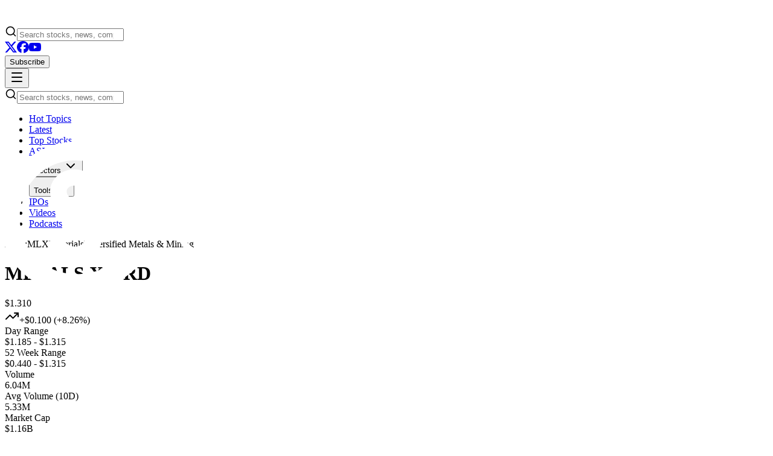

--- FILE ---
content_type: text/html; charset=utf-8
request_url: https://smallcaps.com.au/stocks/asx-MLX
body_size: 50157
content:
<!DOCTYPE html><html lang="en"><head><meta charSet="utf-8"/><meta name="viewport" content="width=device-width, initial-scale=1, maximum-scale=1"/><link rel="preload" as="image" href="https://assets.smallcaps.com.au/images/articles/elementos-secures-investment-metals-x-oropesa-cleveland-tin-projects/Elementos-ASX-ELT-binding-agreement-Metals-X-ASX-MLX-placement-1761539928936/medium.jpeg"/><link rel="preload" as="image" href="https://assets.smallcaps.com.au/images/people/avatar/imelda-cotton-96x96.jpg"/><link rel="preload" as="image" href="https://assets.smallcaps.com.au/images/articles/blackstone-minerals-locks-strategic-stake-asx-debutant-nico-resources/Blackstone-Minerals-ASX-NiCo-Resources-BSX-NC1-nickel-1761547535923/medium.jpeg"/><link rel="preload" as="image" href="https://assets.smallcaps.com.au/images/people/avatar/lorna-nicholas-96x96.jpg"/><link rel="preload" as="image" href="https://assets.smallcaps.com.au/images/articles/tin-heading-decade-deficits-technology-demand-outpaces-mine-development/Tin-demand-base-metals-technology-Capital-Economics-analyst-Caroline-Bain-1761551726552/medium.jpeg"/><link rel="preload" as="image" href="https://assets.smallcaps.com.au/images/people/avatar/robin-bromby-96x96.jpg"/><link rel="preload" as="image" href="https://assets.smallcaps.com.au/images/articles/metals-x-posts-increase-copper-tin-production/Metals-X-ASX-MLX-copper-tin-production-Nifty-mine-1761554117421/medium.jpeg"/><link rel="preload" as="image" href="https://assets.smallcaps.com.au/images/people/avatar/lauren-barrett-96x96.jpg"/><link rel="stylesheet" href="/_next/static/chunks/2473c16c0c2f6b5f.css" data-precedence="next"/><link rel="stylesheet" href="/_next/static/chunks/9b74ac844f78b370.css" data-precedence="next"/><link rel="preload" as="script" fetchPriority="low" href="/_next/static/chunks/799d3f19df7cb0a6.js"/><script src="/_next/static/chunks/a0716144733e1b63.js" async=""></script><script src="/_next/static/chunks/6d0a9133c612c913.js" async=""></script><script src="/_next/static/chunks/d7dabadf1e8a079a.js" async=""></script><script src="/_next/static/chunks/turbopack-d861a6fe097442d5.js" async=""></script><script src="/_next/static/chunks/67a85a818ab17ad4.js" async=""></script><script src="/_next/static/chunks/5e00f19d66ab7f2a.js" async=""></script><script src="/_next/static/chunks/e887670412bbbd13.js" async=""></script><script src="/_next/static/chunks/c641225bef2e5e5e.js" async=""></script><script src="/_next/static/chunks/9cd50d7f72cb2e11.js" async=""></script><script src="/_next/static/chunks/43a70bc6b7ba4364.js" async=""></script><script src="/_next/static/chunks/08bcb17a65f4bfb3.js" async=""></script><script src="/_next/static/chunks/63e17c8a5c803717.js" async=""></script><script src="/_next/static/chunks/cc9b1a5378d8b075.js" async=""></script><script src="/_next/static/chunks/7a3b2cbe1e9b4d88.js" async=""></script><script src="/_next/static/chunks/3f4d3d6628944baa.js" async=""></script><script src="/_next/static/chunks/3677aac80091e65c.js" async=""></script><script src="/_next/static/chunks/3017e0d74acfe21a.js" async=""></script><script src="/_next/static/chunks/ea7edd400d1828aa.js" async=""></script><script src="/_next/static/chunks/4298c138015ece84.js" async=""></script><script src="/_next/static/chunks/be835b37f3d7dc06.js" async=""></script><link rel="preload" href="https://www.google.com/recaptcha/api.js?render=6Lf7ZugrAAAAAO74F6C2IfJqdtbqaLa-vtxtlgT0" as="script"/><link rel="preload" href="https://www.googletagmanager.com/gtag/js?id=G-P88KY7E4FH" as="script"/><meta name="next-size-adjust" content=""/><title>Insights: Metals X Ltd (ASX:MLX)</title><meta name="description" content="Latest news and insights on Metals X Ltd (ASX:MLX)"/><link rel="manifest" href="/manifest.webmanifest"/><meta name="publisher" content="Small Caps"/><meta name="msapplication-config" content="/browserconfig.xml"/><link rel="canonical" href="https://smallcaps.com.au/stocks/asx-MLX"/><meta name="google-site-verification" content="UA-86187310-1"/><meta name="msvalidate.01" content="C1C08D643ABC6C88B854313C105B4F91"/><meta property="og:title" content="Insights: Metals X Ltd (ASX:MLX)"/><meta property="og:description" content="Latest news and insights on Metals X Ltd (ASX:MLX)"/><meta property="og:url" content="https://smallcaps.com.au/stocks/asx-MLX"/><meta property="og:site_name" content="Small Caps"/><meta property="og:locale" content="en_AU"/><meta property="og:image" content="https://smallcaps.com.au/images/smallcaps-opengraph.png"/><meta property="og:image:width" content="1200"/><meta property="og:image:height" content="630"/><meta property="og:type" content="article"/><meta name="twitter:card" content="summary_large_image"/><meta name="twitter:site" content="@SmallCapsASX"/><meta name="twitter:creator" content="@SmallCapsASX"/><meta name="twitter:title" content="Insights: Metals X Ltd (ASX:MLX)"/><meta name="twitter:description" content="Latest news and insights on Metals X Ltd (ASX:MLX)"/><meta name="twitter:image" content="https://smallcaps.com.au/images/smallcaps-opengraph.png"/><link rel="shortcut icon" href="/favicon/favicon-16x16.png"/><link rel="icon" href="/favicon/favicon.ico"/><link rel="apple-touch-icon" href="/favicon/apple-touch-icon.png"/><script src="/_next/static/chunks/a6dad97d9634a72d.js" noModule=""></script></head><body class="geist_a71539c9-module__T19VSG__variable geist_mono_8d43a2aa-module__8Li5zG__variable antialiased"><div hidden=""><!--$--><!--/$--></div><header class="sticky top-0 z-50 w-full"><div class="bg-gradient-to-r from-smallcaps via-smallcaps to-orange-500"><div class="max-w-[1600px] mx-auto px-4 py-3 sm:py-4 flex items-center justify-between gap-2 sm:gap-8"><a class="flex-shrink-0" href="/"><img alt="SmallCaps" width="150" height="30" decoding="async" data-nimg="1" style="color:transparent" src="/images/logo.svg"/></a><div class="hidden md:block flex-1 max-w-2xl"><div class="flex-1 w-full" type="button" aria-haspopup="dialog" aria-expanded="false" aria-controls="radix-_R_153b_" data-state="closed" data-slot="popover-trigger"><div class="relative"><svg xmlns="http://www.w3.org/2000/svg" width="20" height="20" viewBox="0 0 24 24" fill="none" stroke="currentColor" stroke-width="2" stroke-linecap="round" stroke-linejoin="round" class="lucide lucide-search pointer-events-none absolute left-3 top-1/2 -translate-y-1/2 text-white/60" aria-hidden="true"><path d="m21 21-4.34-4.34"></path><circle cx="11" cy="11" r="8"></circle></svg><input type="search" data-slot="input" class="file:text-foreground selection:bg-primary selection:text-primary-foreground dark:bg-input/30 w-full min-w-0 rounded-md border px-3 py-1 text-base shadow-xs transition-[color,box-shadow] outline-none file:inline-flex file:h-7 file:border-0 file:bg-transparent file:text-sm file:font-medium disabled:pointer-events-none disabled:cursor-not-allowed disabled:opacity-50 md:text-sm focus-visible:ring-[3px] aria-invalid:ring-destructive/20 dark:aria-invalid:ring-destructive/40 aria-invalid:border-destructive pl-11 h-11 bg-white/20 border-white/30 text-white placeholder:text-white/60 focus-visible:ring-white focus-visible:border-white/50" placeholder="Search stocks, news, companies..." value=""/></div></div></div><div class="flex items-center gap-2 sm:gap-4"><div class="hidden lg:flex items-center gap-3 text-white/80"><a class="block" href="https://x.com/SmallCapsASX" target="_blank" rel="noreferrer"><svg xmlns="http://www.w3.org/2000/svg" width="20" height="20" fill="currentColor" viewBox="0 0 24 24" class="pointer-events-none"><title>X</title><path d="M18.901 1.153h3.68l-8.04 9.19L24 22.846h-7.406l-5.8-7.584-6.638 7.584H.474l8.6-9.83L0 1.154h7.594l5.243 6.932ZM17.61 20.644h2.039L6.486 3.24H4.298Z"></path></svg></a><a class="block" href="https://www.facebook.com/SmallCapsASX" target="_blank" rel="noreferrer"><svg xmlns="http://www.w3.org/2000/svg" width="20" height="20" fill="currentColor" viewBox="0 0 24 24" class="pointer-events-none"><title>Facebook</title><path d="M9.101 23.691v-7.98H6.627v-3.667h2.474v-1.58c0-4.085 1.848-5.978 5.858-5.978.401 0 .955.042 1.468.103a8.68 8.68 0 0 1 1.141.195v3.325a8.623 8.623 0 0 0-.653-.036 26.805 26.805 0 0 0-.733-.009c-.707 0-1.259.096-1.675.309a1.686 1.686 0 0 0-.679.622c-.258.42-.374.995-.374 1.752v1.297h3.919l-.386 2.103-.287 1.564h-3.246v8.245C19.396 23.238 24 18.179 24 12.044c0-6.627-5.373-12-12-12s-12 5.373-12 12c0 5.628 3.874 10.35 9.101 11.647Z"></path></svg></a><a class="block" href="https://www.youtube.com/c/SmallCapsASX" target="_blank" rel="noreferrer"><svg xmlns="http://www.w3.org/2000/svg" width="20" height="20" fill="currentColor" viewBox="0 0 24 24" class="pointer-events-none"><title>YouTube</title><path d="M23.498 6.186a3.016 3.016 0 0 0-2.122-2.136C19.505 3.545 12 3.545 12 3.545s-7.505 0-9.377.505A3.017 3.017 0 0 0 .502 6.186C0 8.07 0 12 0 12s0 3.93.502 5.814a3.016 3.016 0 0 0 2.122 2.136c1.871.505 9.376.505 9.376.505s7.505 0 9.377-.505a3.015 3.015 0 0 0 2.122-2.136C24 15.93 24 12 24 12s0-3.93-.502-5.814zM9.545 15.568V8.432L15.818 12l-6.273 3.568z"></path></svg></a></div><div class="hidden sm:block"><button data-slot="popover-trigger" class="inline-flex items-center justify-center whitespace-nowrap text-sm transition-all disabled:pointer-events-none disabled:opacity-50 [&amp;_svg]:pointer-events-none [&amp;_svg:not([class*=&#x27;size-&#x27;])]:size-4 shrink-0 [&amp;_svg]:shrink-0 outline-none focus-visible:border-ring focus-visible:ring-ring/50 focus-visible:ring-[3px] aria-invalid:ring-destructive/20 dark:aria-invalid:ring-destructive/40 aria-invalid:border-destructive h-8 rounded-md gap-1.5 px-3 has-[&gt;svg]:px-2.5 bg-white text-smallcaps hover:bg-white/90 font-semibold w-full sm:w-auto" type="button" aria-haspopup="dialog" aria-expanded="false" aria-controls="radix-_R_5l3b_" data-state="closed">Subscribe</button></div><button data-slot="button" class="inline-flex items-center justify-center whitespace-nowrap text-sm font-medium transition-all disabled:pointer-events-none disabled:opacity-50 [&amp;_svg]:pointer-events-none [&amp;_svg:not([class*=&#x27;size-&#x27;])]:size-4 shrink-0 [&amp;_svg]:shrink-0 outline-none focus-visible:border-ring focus-visible:ring-ring/50 focus-visible:ring-[3px] aria-invalid:ring-destructive/20 dark:aria-invalid:ring-destructive/40 aria-invalid:border-destructive hover:text-accent-foreground dark:hover:bg-accent/50 h-8 rounded-md gap-1.5 px-3 has-[&gt;svg]:px-2.5 md:hidden text-white hover:bg-white/20"><svg xmlns="http://www.w3.org/2000/svg" width="24" height="24" viewBox="0 0 24 24" fill="none" stroke="currentColor" stroke-width="2" stroke-linecap="round" stroke-linejoin="round" class="lucide lucide-menu h-6 w-6" aria-hidden="true"><path d="M4 5h16"></path><path d="M4 12h16"></path><path d="M4 19h16"></path></svg></button></div></div><div class="md:hidden px-4 pb-3"><div class="flex-1 w-full" type="button" aria-haspopup="dialog" aria-expanded="false" aria-controls="radix-_R_93b_" data-state="closed" data-slot="popover-trigger"><div class="relative"><svg xmlns="http://www.w3.org/2000/svg" width="20" height="20" viewBox="0 0 24 24" fill="none" stroke="currentColor" stroke-width="2" stroke-linecap="round" stroke-linejoin="round" class="lucide lucide-search pointer-events-none absolute left-3 top-1/2 -translate-y-1/2 text-white/60" aria-hidden="true"><path d="m21 21-4.34-4.34"></path><circle cx="11" cy="11" r="8"></circle></svg><input type="search" data-slot="input" class="file:text-foreground selection:bg-primary selection:text-primary-foreground dark:bg-input/30 w-full min-w-0 rounded-md border px-3 py-1 text-base shadow-xs transition-[color,box-shadow] outline-none file:inline-flex file:h-7 file:border-0 file:bg-transparent file:text-sm file:font-medium disabled:pointer-events-none disabled:cursor-not-allowed disabled:opacity-50 md:text-sm focus-visible:ring-[3px] aria-invalid:ring-destructive/20 dark:aria-invalid:ring-destructive/40 aria-invalid:border-destructive pl-11 h-11 bg-white/20 border-white/30 text-white placeholder:text-white/60 focus-visible:ring-white focus-visible:border-white/50" placeholder="Search stocks, news, companies..." value=""/></div></div></div></div><div class="hidden md:flex bg-white border-t border-gray-200 shadow-sm justify-center"><nav aria-label="Main" data-orientation="horizontal" dir="ltr" data-slot="navigation-menu" data-viewport="false" class="group/navigation-menu relative flex max-w-max flex-1 items-center justify-center"><div style="position:relative"><ul data-orientation="horizontal" data-slot="navigation-menu-list" class="group flex flex-1 list-none items-center justify-center gap-1" dir="ltr"><li data-slot="navigation-menu-item" class="relative"><a class="data-[active=true]:focus:bg-accent data-[active=true]:hover:bg-accent data-[active=true]:bg-accent/50 data-[active=true]:text-accent-foreground hover:bg-accent hover:text-accent-foreground focus:bg-accent focus:text-accent-foreground focus-visible:ring-ring/50 [&amp;_svg:not([class*=&#x27;text-&#x27;])]:text-muted-foreground flex flex-col gap-1 rounded-sm p-2 text-sm transition-all outline-none focus-visible:ring-[3px] focus-visible:outline-1 [&amp;_svg:not([class*=&#x27;size-&#x27;])]:size-4 group inline-flex w-max items-center justify-center text-sm font-medium hover:bg-accent focus:bg-accent focus:text-accent-foreground disabled:pointer-events-none disabled:opacity-50 data-[state=open]:hover:bg-accent data-[state=open]:text-accent-foreground data-[state=open]:focus:bg-accent data-[state=open]:bg-accent/50 focus-visible:ring-ring/50 outline-none focus-visible:ring-[3px] focus-visible:outline-1 relative h-10 px-4 py-2 rounded-none text-foreground transition-colors border-b-2 border-transparent bg-transparent hover:!bg-transparent focus:!bg-transparent active:!bg-transparent hover:text-smallcaps hover:border-smallcaps/60 data-[active=true]:text-smallcaps data-[active=true]:border-smallcaps [&amp;.active]:text-smallcaps [&amp;.active]:border-smallcaps before:absolute before:content-[&#x27;&#x27;] before:left-0 before:right-0 before:-bottom-[2px] before:h-[2px] before:bg-gradient-to-r before:from-smallcaps before:to-orange-500 before:origin-left before:scale-x-0 hover:before:scale-x-100 before:transition-transform before:duration-200 data-[active=true]:before:scale-x-100 [&amp;.active]:before:scale-x-100 " data-slot="navigation-menu-link" data-radix-collection-item="" href="/hot-topics">Hot Topics</a></li><li data-slot="navigation-menu-item" class="relative"><a class="data-[active=true]:focus:bg-accent data-[active=true]:hover:bg-accent data-[active=true]:bg-accent/50 data-[active=true]:text-accent-foreground hover:bg-accent hover:text-accent-foreground focus:bg-accent focus:text-accent-foreground focus-visible:ring-ring/50 [&amp;_svg:not([class*=&#x27;text-&#x27;])]:text-muted-foreground flex flex-col gap-1 rounded-sm p-2 text-sm transition-all outline-none focus-visible:ring-[3px] focus-visible:outline-1 [&amp;_svg:not([class*=&#x27;size-&#x27;])]:size-4 group inline-flex w-max items-center justify-center text-sm font-medium hover:bg-accent focus:bg-accent focus:text-accent-foreground disabled:pointer-events-none disabled:opacity-50 data-[state=open]:hover:bg-accent data-[state=open]:text-accent-foreground data-[state=open]:focus:bg-accent data-[state=open]:bg-accent/50 focus-visible:ring-ring/50 outline-none focus-visible:ring-[3px] focus-visible:outline-1 relative h-10 px-4 py-2 rounded-none text-foreground transition-colors border-b-2 border-transparent bg-transparent hover:!bg-transparent focus:!bg-transparent active:!bg-transparent hover:text-smallcaps hover:border-smallcaps/60 data-[active=true]:text-smallcaps data-[active=true]:border-smallcaps [&amp;.active]:text-smallcaps [&amp;.active]:border-smallcaps before:absolute before:content-[&#x27;&#x27;] before:left-0 before:right-0 before:-bottom-[2px] before:h-[2px] before:bg-gradient-to-r before:from-smallcaps before:to-orange-500 before:origin-left before:scale-x-0 hover:before:scale-x-100 before:transition-transform before:duration-200 data-[active=true]:before:scale-x-100 [&amp;.active]:before:scale-x-100 " data-slot="navigation-menu-link" data-radix-collection-item="" href="/latest-news">Latest</a></li><li data-slot="navigation-menu-item" class="relative"><a class="data-[active=true]:focus:bg-accent data-[active=true]:hover:bg-accent data-[active=true]:bg-accent/50 data-[active=true]:text-accent-foreground hover:bg-accent hover:text-accent-foreground focus:bg-accent focus:text-accent-foreground focus-visible:ring-ring/50 [&amp;_svg:not([class*=&#x27;text-&#x27;])]:text-muted-foreground flex flex-col gap-1 rounded-sm p-2 text-sm transition-all outline-none focus-visible:ring-[3px] focus-visible:outline-1 [&amp;_svg:not([class*=&#x27;size-&#x27;])]:size-4 group inline-flex w-max items-center justify-center text-sm font-medium hover:bg-accent focus:bg-accent focus:text-accent-foreground disabled:pointer-events-none disabled:opacity-50 data-[state=open]:hover:bg-accent data-[state=open]:text-accent-foreground data-[state=open]:focus:bg-accent data-[state=open]:bg-accent/50 focus-visible:ring-ring/50 outline-none focus-visible:ring-[3px] focus-visible:outline-1 relative h-10 px-4 py-2 rounded-none text-foreground transition-colors border-b-2 border-transparent bg-transparent hover:!bg-transparent focus:!bg-transparent active:!bg-transparent hover:text-smallcaps hover:border-smallcaps/60 data-[active=true]:text-smallcaps data-[active=true]:border-smallcaps [&amp;.active]:text-smallcaps [&amp;.active]:border-smallcaps before:absolute before:content-[&#x27;&#x27;] before:left-0 before:right-0 before:-bottom-[2px] before:h-[2px] before:bg-gradient-to-r before:from-smallcaps before:to-orange-500 before:origin-left before:scale-x-0 hover:before:scale-x-100 before:transition-transform before:duration-200 data-[active=true]:before:scale-x-100 [&amp;.active]:before:scale-x-100 " data-slot="navigation-menu-link" data-radix-collection-item="" href="/top-stocks">Top Stocks</a></li><li data-slot="navigation-menu-item" class="relative"><a class="data-[active=true]:focus:bg-accent data-[active=true]:hover:bg-accent data-[active=true]:bg-accent/50 data-[active=true]:text-accent-foreground hover:bg-accent hover:text-accent-foreground focus:bg-accent focus:text-accent-foreground focus-visible:ring-ring/50 [&amp;_svg:not([class*=&#x27;text-&#x27;])]:text-muted-foreground flex flex-col gap-1 rounded-sm p-2 text-sm transition-all outline-none focus-visible:ring-[3px] focus-visible:outline-1 [&amp;_svg:not([class*=&#x27;size-&#x27;])]:size-4 group inline-flex w-max items-center justify-center text-sm font-medium hover:bg-accent focus:bg-accent focus:text-accent-foreground disabled:pointer-events-none disabled:opacity-50 data-[state=open]:hover:bg-accent data-[state=open]:text-accent-foreground data-[state=open]:focus:bg-accent data-[state=open]:bg-accent/50 focus-visible:ring-ring/50 outline-none focus-visible:ring-[3px] focus-visible:outline-1 relative h-10 px-4 py-2 rounded-none text-foreground transition-colors border-b-2 border-transparent bg-transparent hover:!bg-transparent focus:!bg-transparent active:!bg-transparent hover:text-smallcaps hover:border-smallcaps/60 data-[active=true]:text-smallcaps data-[active=true]:border-smallcaps [&amp;.active]:text-smallcaps [&amp;.active]:border-smallcaps before:absolute before:content-[&#x27;&#x27;] before:left-0 before:right-0 before:-bottom-[2px] before:h-[2px] before:bg-gradient-to-r before:from-smallcaps before:to-orange-500 before:origin-left before:scale-x-0 hover:before:scale-x-100 before:transition-transform before:duration-200 data-[active=true]:before:scale-x-100 [&amp;.active]:before:scale-x-100 " data-slot="navigation-menu-link" data-radix-collection-item="" href="/asx-200">ASX 200</a></li><li data-slot="navigation-menu-item" class="relative"><button id="radix-_R_23b_-trigger-radix-_R_2e3b_" data-state="closed" aria-expanded="false" aria-controls="radix-_R_23b_-content-radix-_R_2e3b_" data-slot="navigation-menu-trigger" class="group group group inline-flex w-max items-center justify-center text-sm font-medium hover:bg-accent focus:bg-accent focus:text-accent-foreground disabled:pointer-events-none disabled:opacity-50 data-[state=open]:hover:bg-accent data-[state=open]:focus:bg-accent data-[state=open]:bg-accent/50 focus-visible:ring-ring/50 outline-none focus-visible:ring-[3px] focus-visible:outline-1 relative h-10 px-4 py-2 rounded-none text-foreground transition-colors border-b-2 border-transparent bg-transparent hover:!bg-transparent focus:!bg-transparent active:!bg-transparent hover:text-smallcaps hover:border-smallcaps/60 data-[state=open]:text-smallcaps data-[state=open]:border-smallcaps [&amp;.active]:text-smallcaps [&amp;.active]:border-smallcaps before:absolute before:content-[&#x27;&#x27;] before:left-0 before:right-0 before:-bottom-[2px] before:h-[2px] before:bg-gradient-to-r before:from-smallcaps before:to-orange-500 before:origin-left before:scale-x-0 hover:before:scale-x-100 before:transition-transform before:duration-200 data-[state=open]:before:scale-x-100 [&amp;.active]:before:scale-x-100" data-radix-collection-item="">Sectors<!-- --> <svg xmlns="http://www.w3.org/2000/svg" width="24" height="24" viewBox="0 0 24 24" fill="none" stroke="currentColor" stroke-width="2" stroke-linecap="round" stroke-linejoin="round" class="lucide lucide-chevron-down relative top-[1px] ml-1 size-3 transition duration-300 group-data-[state=open]:rotate-180" aria-hidden="true"><path d="m6 9 6 6 6-6"></path></svg></button></li><li data-slot="navigation-menu-item" class="relative"><button id="radix-_R_23b_-trigger-radix-_R_3e3b_" data-state="closed" aria-expanded="false" aria-controls="radix-_R_23b_-content-radix-_R_3e3b_" data-slot="navigation-menu-trigger" class="group group group inline-flex w-max items-center justify-center text-sm font-medium hover:bg-accent focus:bg-accent focus:text-accent-foreground disabled:pointer-events-none disabled:opacity-50 data-[state=open]:hover:bg-accent data-[state=open]:focus:bg-accent data-[state=open]:bg-accent/50 focus-visible:ring-ring/50 outline-none focus-visible:ring-[3px] focus-visible:outline-1 relative h-10 px-4 py-2 rounded-none text-foreground transition-colors border-b-2 border-transparent bg-transparent hover:!bg-transparent focus:!bg-transparent active:!bg-transparent hover:text-smallcaps hover:border-smallcaps/60 data-[state=open]:text-smallcaps data-[state=open]:border-smallcaps [&amp;.active]:text-smallcaps [&amp;.active]:border-smallcaps before:absolute before:content-[&#x27;&#x27;] before:left-0 before:right-0 before:-bottom-[2px] before:h-[2px] before:bg-gradient-to-r before:from-smallcaps before:to-orange-500 before:origin-left before:scale-x-0 hover:before:scale-x-100 before:transition-transform before:duration-200 data-[state=open]:before:scale-x-100 [&amp;.active]:before:scale-x-100 active" data-radix-collection-item="">Tools<!-- --> <svg xmlns="http://www.w3.org/2000/svg" width="24" height="24" viewBox="0 0 24 24" fill="none" stroke="currentColor" stroke-width="2" stroke-linecap="round" stroke-linejoin="round" class="lucide lucide-chevron-down relative top-[1px] ml-1 size-3 transition duration-300 group-data-[state=open]:rotate-180" aria-hidden="true"><path d="m6 9 6 6 6-6"></path></svg></button></li><li data-slot="navigation-menu-item" class="relative"><a class="data-[active=true]:focus:bg-accent data-[active=true]:hover:bg-accent data-[active=true]:bg-accent/50 data-[active=true]:text-accent-foreground hover:bg-accent hover:text-accent-foreground focus:bg-accent focus:text-accent-foreground focus-visible:ring-ring/50 [&amp;_svg:not([class*=&#x27;text-&#x27;])]:text-muted-foreground flex flex-col gap-1 rounded-sm p-2 text-sm transition-all outline-none focus-visible:ring-[3px] focus-visible:outline-1 [&amp;_svg:not([class*=&#x27;size-&#x27;])]:size-4 group inline-flex w-max items-center justify-center text-sm font-medium hover:bg-accent focus:bg-accent focus:text-accent-foreground disabled:pointer-events-none disabled:opacity-50 data-[state=open]:hover:bg-accent data-[state=open]:text-accent-foreground data-[state=open]:focus:bg-accent data-[state=open]:bg-accent/50 focus-visible:ring-ring/50 outline-none focus-visible:ring-[3px] focus-visible:outline-1 relative h-10 px-4 py-2 rounded-none text-foreground transition-colors border-b-2 border-transparent bg-transparent hover:!bg-transparent focus:!bg-transparent active:!bg-transparent hover:text-smallcaps hover:border-smallcaps/60 data-[active=true]:text-smallcaps data-[active=true]:border-smallcaps [&amp;.active]:text-smallcaps [&amp;.active]:border-smallcaps before:absolute before:content-[&#x27;&#x27;] before:left-0 before:right-0 before:-bottom-[2px] before:h-[2px] before:bg-gradient-to-r before:from-smallcaps before:to-orange-500 before:origin-left before:scale-x-0 hover:before:scale-x-100 before:transition-transform before:duration-200 data-[active=true]:before:scale-x-100 [&amp;.active]:before:scale-x-100 " data-slot="navigation-menu-link" data-radix-collection-item="" href="/upcoming-ipos">IPOs</a></li><li data-slot="navigation-menu-item" class="relative"><a class="data-[active=true]:focus:bg-accent data-[active=true]:hover:bg-accent data-[active=true]:bg-accent/50 data-[active=true]:text-accent-foreground hover:bg-accent hover:text-accent-foreground focus:bg-accent focus:text-accent-foreground focus-visible:ring-ring/50 [&amp;_svg:not([class*=&#x27;text-&#x27;])]:text-muted-foreground flex flex-col gap-1 rounded-sm p-2 text-sm transition-all outline-none focus-visible:ring-[3px] focus-visible:outline-1 [&amp;_svg:not([class*=&#x27;size-&#x27;])]:size-4 group inline-flex w-max items-center justify-center text-sm font-medium hover:bg-accent focus:bg-accent focus:text-accent-foreground disabled:pointer-events-none disabled:opacity-50 data-[state=open]:hover:bg-accent data-[state=open]:text-accent-foreground data-[state=open]:focus:bg-accent data-[state=open]:bg-accent/50 focus-visible:ring-ring/50 outline-none focus-visible:ring-[3px] focus-visible:outline-1 relative h-10 px-4 py-2 rounded-none text-foreground transition-colors border-b-2 border-transparent bg-transparent hover:!bg-transparent focus:!bg-transparent active:!bg-transparent hover:text-smallcaps hover:border-smallcaps/60 data-[active=true]:text-smallcaps data-[active=true]:border-smallcaps [&amp;.active]:text-smallcaps [&amp;.active]:border-smallcaps before:absolute before:content-[&#x27;&#x27;] before:left-0 before:right-0 before:-bottom-[2px] before:h-[2px] before:bg-gradient-to-r before:from-smallcaps before:to-orange-500 before:origin-left before:scale-x-0 hover:before:scale-x-100 before:transition-transform before:duration-200 data-[active=true]:before:scale-x-100 [&amp;.active]:before:scale-x-100 " data-slot="navigation-menu-link" data-radix-collection-item="" href="/videos">Videos</a></li><li data-slot="navigation-menu-item" class="relative"><a class="data-[active=true]:focus:bg-accent data-[active=true]:hover:bg-accent data-[active=true]:bg-accent/50 data-[active=true]:text-accent-foreground hover:bg-accent hover:text-accent-foreground focus:bg-accent focus:text-accent-foreground focus-visible:ring-ring/50 [&amp;_svg:not([class*=&#x27;text-&#x27;])]:text-muted-foreground flex flex-col gap-1 rounded-sm p-2 text-sm transition-all outline-none focus-visible:ring-[3px] focus-visible:outline-1 [&amp;_svg:not([class*=&#x27;size-&#x27;])]:size-4 group inline-flex w-max items-center justify-center text-sm font-medium hover:bg-accent focus:bg-accent focus:text-accent-foreground disabled:pointer-events-none disabled:opacity-50 data-[state=open]:hover:bg-accent data-[state=open]:text-accent-foreground data-[state=open]:focus:bg-accent data-[state=open]:bg-accent/50 focus-visible:ring-ring/50 outline-none focus-visible:ring-[3px] focus-visible:outline-1 relative h-10 px-4 py-2 rounded-none text-foreground transition-colors border-b-2 border-transparent bg-transparent hover:!bg-transparent focus:!bg-transparent active:!bg-transparent hover:text-smallcaps hover:border-smallcaps/60 data-[active=true]:text-smallcaps data-[active=true]:border-smallcaps [&amp;.active]:text-smallcaps [&amp;.active]:border-smallcaps before:absolute before:content-[&#x27;&#x27;] before:left-0 before:right-0 before:-bottom-[2px] before:h-[2px] before:bg-gradient-to-r before:from-smallcaps before:to-orange-500 before:origin-left before:scale-x-0 hover:before:scale-x-100 before:transition-transform before:duration-200 data-[active=true]:before:scale-x-100 [&amp;.active]:before:scale-x-100 " data-slot="navigation-menu-link" data-radix-collection-item="" href="/podcasts">Podcasts</a></li></ul></div></nav></div></header><main class="min-h-screen"><div class="min-h-screen bg-gradient-to-b from-background to-muted/20"><div class="bg-gradient-to-br from-primary/5 via-background to-background border-b"><div class="max-w-[1400px] mx-auto px-6 lg:px-8 py-8"><div class="space-y-6"><div class="flex items-start justify-between flex-wrap gap-4"><div class="space-y-3"><div class="flex items-center gap-3 flex-wrap"><span data-slot="badge" class="inline-flex items-center justify-center rounded-md border w-fit whitespace-nowrap shrink-0 [&amp;&gt;svg]:size-3 gap-1 [&amp;&gt;svg]:pointer-events-none focus-visible:border-ring focus-visible:ring-ring/50 focus-visible:ring-[3px] aria-invalid:ring-destructive/20 dark:aria-invalid:ring-destructive/40 aria-invalid:border-destructive transition-[color,box-shadow] overflow-hidden border-transparent bg-primary text-primary-foreground [a&amp;]:hover:bg-primary/90 text-lg px-4 py-1.5 font-mono font-bold">ASX<!-- -->:<!-- -->MLX</span><span data-slot="badge" class="inline-flex items-center justify-center rounded-md border px-2 py-0.5 font-medium w-fit whitespace-nowrap shrink-0 [&amp;&gt;svg]:size-3 gap-1 [&amp;&gt;svg]:pointer-events-none focus-visible:border-ring focus-visible:ring-ring/50 focus-visible:ring-[3px] aria-invalid:ring-destructive/20 dark:aria-invalid:ring-destructive/40 aria-invalid:border-destructive transition-[color,box-shadow] overflow-hidden border-transparent bg-secondary text-secondary-foreground [a&amp;]:hover:bg-secondary/90 text-sm">Materials</span><span data-slot="badge" class="inline-flex items-center justify-center rounded-md border px-2 py-0.5 font-medium w-fit whitespace-nowrap shrink-0 [&amp;&gt;svg]:size-3 gap-1 [&amp;&gt;svg]:pointer-events-none focus-visible:border-ring focus-visible:ring-ring/50 focus-visible:ring-[3px] aria-invalid:ring-destructive/20 dark:aria-invalid:ring-destructive/40 aria-invalid:border-destructive transition-[color,box-shadow] overflow-hidden border-transparent bg-secondary text-secondary-foreground [a&amp;]:hover:bg-secondary/90 text-sm">Diversified Metals &amp; Mining</span></div><h1 class="text-4xl lg:text-5xl font-bold">METALS X ORD</h1></div></div><div class="flex items-baseline gap-4 flex-wrap"><div class="text-5xl font-bold">$1.310</div><div class="flex items-center gap-2 text-2xl font-semibold text-green-600"><svg xmlns="http://www.w3.org/2000/svg" width="24" height="24" viewBox="0 0 24 24" fill="none" stroke="currentColor" stroke-width="2" stroke-linecap="round" stroke-linejoin="round" class="lucide lucide-trending-up h-6 w-6" aria-hidden="true"><path d="M16 7h6v6"></path><path d="m22 7-8.5 8.5-5-5L2 17"></path></svg><span>+<!-- -->$0.100<!-- --> <!-- -->(+<!-- -->8.26%<!-- -->)</span></div></div><div class="grid grid-cols-2 md:grid-cols-4 lg:grid-cols-6 gap-4"><div class="space-y-1"><div class="text-xs text-muted-foreground">Day Range</div><div class="font-semibold text-sm">$1.185 - $1.315</div></div><div class="space-y-1"><div class="text-xs text-muted-foreground">52 Week Range</div><div class="font-semibold text-sm">$0.440 - $1.315</div></div><div class="space-y-1"><div class="text-xs text-muted-foreground">Volume</div><div class="font-semibold text-sm">6.04M</div></div><div class="space-y-1"><div class="text-xs text-muted-foreground">Avg Volume (10D)</div><div class="font-semibold text-sm">5.33M</div></div><div class="space-y-1"><div class="text-xs text-muted-foreground">Market Cap</div><div class="font-semibold text-sm">$<!-- -->1.16B</div></div><div class="space-y-1"><div class="text-xs text-muted-foreground">P/E Ratio</div><div class="font-semibold text-sm">10.54</div></div></div></div></div></div><div class="max-w-[1400px] mx-auto px-6 lg:px-8 py-8"><div dir="ltr" data-orientation="horizontal" data-slot="tabs" class="flex flex-col gap-2 space-y-6"><div role="tablist" aria-orientation="horizontal" data-slot="tabs-list" class="bg-muted text-muted-foreground h-9 items-center justify-center rounded-lg p-[3px] grid w-full grid-cols-6 lg:w-auto lg:inline-grid" tabindex="-1" data-orientation="horizontal" style="outline:none"><button type="button" role="tab" aria-selected="true" aria-controls="radix-_R_9bsnpf5b_-content-overview" data-state="active" id="radix-_R_9bsnpf5b_-trigger-overview" data-slot="tabs-trigger" class="data-[state=active]:bg-background dark:data-[state=active]:text-foreground focus-visible:border-ring focus-visible:ring-ring/50 focus-visible:outline-ring dark:data-[state=active]:border-input dark:data-[state=active]:bg-input/30 text-foreground dark:text-muted-foreground h-[calc(100%-1px)] flex-1 justify-center rounded-md border border-transparent px-2 py-1 text-sm font-medium whitespace-nowrap transition-[color,box-shadow] focus-visible:ring-[3px] focus-visible:outline-1 disabled:pointer-events-none disabled:opacity-50 data-[state=active]:shadow-sm [&amp;_svg]:pointer-events-none [&amp;_svg]:shrink-0 [&amp;_svg:not([class*=&#x27;size-&#x27;])]:size-4 flex items-center gap-2" tabindex="-1" data-orientation="horizontal" data-radix-collection-item=""><svg xmlns="http://www.w3.org/2000/svg" width="24" height="24" viewBox="0 0 24 24" fill="none" stroke="currentColor" stroke-width="2" stroke-linecap="round" stroke-linejoin="round" class="lucide lucide-chart-column h-4 w-4" aria-hidden="true"><path d="M3 3v16a2 2 0 0 0 2 2h16"></path><path d="M18 17V9"></path><path d="M13 17V5"></path><path d="M8 17v-3"></path></svg><span class="hidden sm:inline">Overview</span></button><button type="button" role="tab" aria-selected="false" aria-controls="radix-_R_9bsnpf5b_-content-news" data-state="inactive" id="radix-_R_9bsnpf5b_-trigger-news" data-slot="tabs-trigger" class="data-[state=active]:bg-background dark:data-[state=active]:text-foreground focus-visible:border-ring focus-visible:ring-ring/50 focus-visible:outline-ring dark:data-[state=active]:border-input dark:data-[state=active]:bg-input/30 text-foreground dark:text-muted-foreground h-[calc(100%-1px)] flex-1 justify-center rounded-md border border-transparent px-2 py-1 text-sm font-medium whitespace-nowrap transition-[color,box-shadow] focus-visible:ring-[3px] focus-visible:outline-1 disabled:pointer-events-none disabled:opacity-50 data-[state=active]:shadow-sm [&amp;_svg]:pointer-events-none [&amp;_svg]:shrink-0 [&amp;_svg:not([class*=&#x27;size-&#x27;])]:size-4 flex items-center gap-2" tabindex="-1" data-orientation="horizontal" data-radix-collection-item=""><svg xmlns="http://www.w3.org/2000/svg" width="24" height="24" viewBox="0 0 24 24" fill="none" stroke="currentColor" stroke-width="2" stroke-linecap="round" stroke-linejoin="round" class="lucide lucide-newspaper h-4 w-4" aria-hidden="true"><path d="M15 18h-5"></path><path d="M18 14h-8"></path><path d="M4 22h16a2 2 0 0 0 2-2V4a2 2 0 0 0-2-2H8a2 2 0 0 0-2 2v16a2 2 0 0 1-4 0v-9a2 2 0 0 1 2-2h2"></path><rect width="8" height="4" x="10" y="6" rx="1"></rect></svg><span class="hidden sm:inline">News</span></button><button type="button" role="tab" aria-selected="false" aria-controls="radix-_R_9bsnpf5b_-content-director-trades" data-state="inactive" id="radix-_R_9bsnpf5b_-trigger-director-trades" data-slot="tabs-trigger" class="data-[state=active]:bg-background dark:data-[state=active]:text-foreground focus-visible:border-ring focus-visible:ring-ring/50 focus-visible:outline-ring dark:data-[state=active]:border-input dark:data-[state=active]:bg-input/30 text-foreground dark:text-muted-foreground h-[calc(100%-1px)] flex-1 justify-center rounded-md border border-transparent px-2 py-1 text-sm font-medium whitespace-nowrap transition-[color,box-shadow] focus-visible:ring-[3px] focus-visible:outline-1 disabled:pointer-events-none disabled:opacity-50 data-[state=active]:shadow-sm [&amp;_svg]:pointer-events-none [&amp;_svg]:shrink-0 [&amp;_svg:not([class*=&#x27;size-&#x27;])]:size-4 flex items-center gap-2" tabindex="-1" data-orientation="horizontal" data-radix-collection-item=""><svg xmlns="http://www.w3.org/2000/svg" width="24" height="24" viewBox="0 0 24 24" fill="none" stroke="currentColor" stroke-width="2" stroke-linecap="round" stroke-linejoin="round" class="lucide lucide-users h-4 w-4" aria-hidden="true"><path d="M16 21v-2a4 4 0 0 0-4-4H6a4 4 0 0 0-4 4v2"></path><path d="M16 3.128a4 4 0 0 1 0 7.744"></path><path d="M22 21v-2a4 4 0 0 0-3-3.87"></path><circle cx="9" cy="7" r="4"></circle></svg><span class="hidden sm:inline">Director Trades</span></button><button type="button" role="tab" aria-selected="false" aria-controls="radix-_R_9bsnpf5b_-content-videos" data-state="inactive" id="radix-_R_9bsnpf5b_-trigger-videos" data-slot="tabs-trigger" class="data-[state=active]:bg-background dark:data-[state=active]:text-foreground focus-visible:border-ring focus-visible:ring-ring/50 focus-visible:outline-ring dark:data-[state=active]:border-input dark:data-[state=active]:bg-input/30 text-foreground dark:text-muted-foreground h-[calc(100%-1px)] flex-1 justify-center rounded-md border border-transparent px-2 py-1 text-sm font-medium whitespace-nowrap transition-[color,box-shadow] focus-visible:ring-[3px] focus-visible:outline-1 disabled:pointer-events-none disabled:opacity-50 data-[state=active]:shadow-sm [&amp;_svg]:pointer-events-none [&amp;_svg]:shrink-0 [&amp;_svg:not([class*=&#x27;size-&#x27;])]:size-4 flex items-center gap-2" tabindex="-1" data-orientation="horizontal" data-radix-collection-item=""><svg xmlns="http://www.w3.org/2000/svg" width="24" height="24" viewBox="0 0 24 24" fill="none" stroke="currentColor" stroke-width="2" stroke-linecap="round" stroke-linejoin="round" class="lucide lucide-video h-4 w-4" aria-hidden="true"><path d="m16 13 5.223 3.482a.5.5 0 0 0 .777-.416V7.87a.5.5 0 0 0-.752-.432L16 10.5"></path><rect x="2" y="6" width="14" height="12" rx="2"></rect></svg><span class="hidden sm:inline">Videos</span></button><button type="button" role="tab" aria-selected="false" aria-controls="radix-_R_9bsnpf5b_-content-about" data-state="inactive" id="radix-_R_9bsnpf5b_-trigger-about" data-slot="tabs-trigger" class="data-[state=active]:bg-background dark:data-[state=active]:text-foreground focus-visible:border-ring focus-visible:ring-ring/50 focus-visible:outline-ring dark:data-[state=active]:border-input dark:data-[state=active]:bg-input/30 text-foreground dark:text-muted-foreground h-[calc(100%-1px)] flex-1 justify-center rounded-md border border-transparent px-2 py-1 text-sm font-medium whitespace-nowrap transition-[color,box-shadow] focus-visible:ring-[3px] focus-visible:outline-1 disabled:pointer-events-none disabled:opacity-50 data-[state=active]:shadow-sm [&amp;_svg]:pointer-events-none [&amp;_svg]:shrink-0 [&amp;_svg:not([class*=&#x27;size-&#x27;])]:size-4 flex items-center gap-2" tabindex="-1" data-orientation="horizontal" data-radix-collection-item=""><svg xmlns="http://www.w3.org/2000/svg" width="24" height="24" viewBox="0 0 24 24" fill="none" stroke="currentColor" stroke-width="2" stroke-linecap="round" stroke-linejoin="round" class="lucide lucide-building2 lucide-building-2 h-4 w-4" aria-hidden="true"><path d="M6 22V4a2 2 0 0 1 2-2h8a2 2 0 0 1 2 2v18Z"></path><path d="M6 12H4a2 2 0 0 0-2 2v6a2 2 0 0 0 2 2h2"></path><path d="M18 9h2a2 2 0 0 1 2 2v9a2 2 0 0 1-2 2h-2"></path><path d="M10 6h4"></path><path d="M10 10h4"></path><path d="M10 14h4"></path><path d="M10 18h4"></path></svg><span class="hidden sm:inline">About</span></button><button type="button" role="tab" aria-selected="false" aria-controls="radix-_R_9bsnpf5b_-content-filings" data-state="inactive" id="radix-_R_9bsnpf5b_-trigger-filings" data-slot="tabs-trigger" class="data-[state=active]:bg-background dark:data-[state=active]:text-foreground focus-visible:border-ring focus-visible:ring-ring/50 focus-visible:outline-ring dark:data-[state=active]:border-input dark:data-[state=active]:bg-input/30 text-foreground dark:text-muted-foreground h-[calc(100%-1px)] flex-1 justify-center rounded-md border border-transparent px-2 py-1 text-sm font-medium whitespace-nowrap transition-[color,box-shadow] focus-visible:ring-[3px] focus-visible:outline-1 disabled:pointer-events-none disabled:opacity-50 data-[state=active]:shadow-sm [&amp;_svg]:pointer-events-none [&amp;_svg]:shrink-0 [&amp;_svg:not([class*=&#x27;size-&#x27;])]:size-4 flex items-center gap-2" tabindex="-1" data-orientation="horizontal" data-radix-collection-item=""><svg xmlns="http://www.w3.org/2000/svg" width="24" height="24" viewBox="0 0 24 24" fill="none" stroke="currentColor" stroke-width="2" stroke-linecap="round" stroke-linejoin="round" class="lucide lucide-file-text h-4 w-4" aria-hidden="true"><path d="M15 2H6a2 2 0 0 0-2 2v16a2 2 0 0 0 2 2h12a2 2 0 0 0 2-2V7Z"></path><path d="M14 2v4a2 2 0 0 0 2 2h4"></path><path d="M10 9H8"></path><path d="M16 13H8"></path><path d="M16 17H8"></path></svg><span class="hidden sm:inline">Filings</span></button></div><div data-state="active" data-orientation="horizontal" role="tabpanel" aria-labelledby="radix-_R_9bsnpf5b_-trigger-overview" id="radix-_R_9bsnpf5b_-content-overview" tabindex="0" data-slot="tabs-content" class="flex-1 outline-none space-y-6" style="animation-duration:0s"><div class="flex flex-col gap-6"><div data-slot="card" class="bg-card text-card-foreground flex flex-col gap-6 rounded-xl border shadow-lg overflow-hidden"><div data-slot="card-header" class="@container/card-header grid auto-rows-min grid-rows-[auto_auto] pt-4 items-start px-6 has-data-[slot=card-action]:grid-cols-[1fr_auto] [.border-b]:pb-4 bg-gradient-to-br from-primary/5 via-background to-background border-b gap-0"><div data-slot="card-title" class="leading-none font-semibold flex items-center justify-between space-x-2"><div class="inline-block">Price Chart</div><div class="flex gap-x-2"><button data-slot="button" class="inline-flex items-center justify-center whitespace-nowrap text-sm font-medium transition-all disabled:pointer-events-none disabled:opacity-50 [&amp;_svg]:pointer-events-none [&amp;_svg:not([class*=&#x27;size-&#x27;])]:size-4 shrink-0 [&amp;_svg]:shrink-0 outline-none focus-visible:border-ring focus-visible:ring-ring/50 focus-visible:ring-[3px] aria-invalid:ring-destructive/20 dark:aria-invalid:ring-destructive/40 aria-invalid:border-destructive bg-secondary text-secondary-foreground hover:bg-secondary/80 h-8 rounded-md gap-1.5 px-3 has-[&gt;svg]:px-2.5">Daily</button><button data-slot="button" class="inline-flex items-center justify-center whitespace-nowrap text-sm font-medium transition-all disabled:pointer-events-none disabled:opacity-50 [&amp;_svg]:pointer-events-none [&amp;_svg:not([class*=&#x27;size-&#x27;])]:size-4 shrink-0 [&amp;_svg]:shrink-0 outline-none focus-visible:border-ring focus-visible:ring-ring/50 focus-visible:ring-[3px] aria-invalid:ring-destructive/20 dark:aria-invalid:ring-destructive/40 aria-invalid:border-destructive border bg-background shadow-xs hover:bg-accent hover:text-accent-foreground dark:bg-input/30 dark:border-input dark:hover:bg-input/50 h-8 rounded-md gap-1.5 px-3 has-[&gt;svg]:px-2.5">Monthly</button></div></div></div><div data-slot="card-content" class="px-4 pb-4"><div class="recharts-responsive-container" style="width:100%;height:200px;min-width:0"><div style="width:0;overflow-x:visible"></div></div></div></div><div class="grid grid-cols-1 lg:grid-cols-2 gap-6"><div data-slot="card" class="bg-card text-card-foreground flex flex-col gap-6 rounded-xl border shadow-lg overflow-hidden"><div data-slot="card-header" class="@container/card-header grid auto-rows-min grid-rows-[auto_auto] pt-4 items-start px-6 has-data-[slot=card-action]:grid-cols-[1fr_auto] [.border-b]:pb-4 bg-gradient-to-br from-primary/5 via-background to-background border-b gap-0"><div data-slot="card-title" class="leading-none font-semibold flex items-center space-x-2"><svg xmlns="http://www.w3.org/2000/svg" width="24" height="24" viewBox="0 0 24 24" fill="none" stroke="currentColor" stroke-width="2" stroke-linecap="round" stroke-linejoin="round" class="lucide lucide-activity h-5 w-5" aria-hidden="true"><path d="M22 12h-2.48a2 2 0 0 0-1.93 1.46l-2.35 8.36a.25.25 0 0 1-.48 0L9.24 2.18a.25.25 0 0 0-.48 0l-2.35 8.36A2 2 0 0 1 4.49 12H2"></path></svg><div class="inline-block">Market Statistics</div></div></div><div data-slot="card-content" class="px-6 grid grid-cols-2 gap-4 pb-4"><div class="flex flex-col items-center justify-between"><span class="text-sm text-muted-foreground">Open</span><span class="font-semibold text-sm">$1.200</span></div><div class="flex flex-col items-center justify-between"><span class="text-sm text-muted-foreground">Previous Close</span><span class="font-semibold text-sm">$1.210</span></div><div class="flex flex-col items-center justify-between"><span class="text-sm text-muted-foreground">Day High</span><span class="font-semibold text-sm">$1.315</span></div><div class="flex flex-col items-center justify-between"><span class="text-sm text-muted-foreground">Day Low</span><span class="font-semibold text-sm">$1.185</span></div><div class="flex flex-col items-center justify-between"><span class="text-sm text-muted-foreground">52 Week High</span><span class="font-semibold text-sm">$1.315</span></div><div class="flex flex-col items-center justify-between"><span class="text-sm text-muted-foreground">52 Week Low</span><span class="font-semibold text-sm">$0.440</span></div></div></div><div data-slot="card" class="bg-card text-card-foreground flex flex-col gap-6 rounded-xl border shadow-lg overflow-hidden"><div data-slot="card-header" class="@container/card-header grid auto-rows-min grid-rows-[auto_auto] pt-4 items-start px-6 has-data-[slot=card-action]:grid-cols-[1fr_auto] [.border-b]:pb-4 bg-gradient-to-br from-primary/5 via-background to-background border-b gap-0"><div data-slot="card-title" class="leading-none font-semibold flex items-center space-x-2"><svg xmlns="http://www.w3.org/2000/svg" width="24" height="24" viewBox="0 0 24 24" fill="none" stroke="currentColor" stroke-width="2" stroke-linecap="round" stroke-linejoin="round" class="lucide lucide-dollar-sign h-5 w-5" aria-hidden="true"><line x1="12" x2="12" y1="2" y2="22"></line><path d="M17 5H9.5a3.5 3.5 0 0 0 0 7h5a3.5 3.5 0 0 1 0 7H6"></path></svg><div class="inline-block">Valuation</div></div></div><div data-slot="card-content" class="px-6 grid grid-cols-2 gap-4 pb-4"><div class="flex flex-col items-center justify-between"><span class="text-sm text-muted-foreground">Market Cap</span><span class="font-semibold text-sm">1.16B</span></div><div class="flex flex-col items-center justify-between"><span class="text-sm text-muted-foreground">Shares Outstanding</span><span class="font-semibold text-sm">886.39M</span></div><div class="flex flex-col items-center justify-between"><span class="text-sm text-muted-foreground">P/E Ratio (Annual)</span><span class="font-semibold text-sm">10.54</span></div><div class="flex flex-col items-center justify-between"><span class="text-sm text-muted-foreground">P/E Ratio (TTM)</span><span class="font-semibold text-sm">7.68</span></div><div class="flex flex-col items-center justify-between"><span class="text-sm text-muted-foreground">Price to Book</span><span class="font-semibold text-sm">2.20</span></div></div></div><div data-slot="card" class="bg-card text-card-foreground flex flex-col gap-6 rounded-xl border shadow-lg overflow-hidden"><div data-slot="card-header" class="@container/card-header grid auto-rows-min grid-rows-[auto_auto] pt-4 items-start px-6 has-data-[slot=card-action]:grid-cols-[1fr_auto] [.border-b]:pb-4 bg-gradient-to-br from-primary/5 via-background to-background border-b gap-0"><div data-slot="card-title" class="leading-none font-semibold flex items-center space-x-2"><div class="inline-block">Trading Activity</div></div></div><div data-slot="card-content" class="px-6 grid grid-cols-2 gap-4 pb-4"><div class="flex flex-col items-center justify-between"><span class="text-sm text-muted-foreground">Volume</span><span class="font-semibold text-sm">6.04M</span></div><div class="flex flex-col items-center justify-between"><span class="text-sm text-muted-foreground">Value Traded</span><span class="font-semibold text-sm">7.70M</span></div><div class="flex flex-col items-center justify-between"><span class="text-sm text-muted-foreground">Bid</span><span class="font-semibold text-sm">$1.305<!-- --> <!-- -->×<!-- --> <!-- -->34,256</span></div><div class="flex flex-col items-center justify-between"><span class="text-sm text-muted-foreground">Ask</span><span class="font-semibold text-sm">$1.310<!-- --> <!-- -->×<!-- --> <!-- -->37,716</span></div></div></div><div data-slot="card" class="bg-card text-card-foreground flex flex-col gap-6 rounded-xl border shadow-lg overflow-hidden"><div data-slot="card-header" class="@container/card-header grid auto-rows-min grid-rows-[auto_auto] pt-4 items-start px-6 has-data-[slot=card-action]:grid-cols-[1fr_auto] [.border-b]:pb-4 bg-gradient-to-br from-primary/5 via-background to-background border-b gap-0"><div data-slot="card-title" class="leading-none font-semibold flex items-cente space-x-2"><svg xmlns="http://www.w3.org/2000/svg" width="24" height="24" viewBox="0 0 24 24" fill="none" stroke="currentColor" stroke-width="2" stroke-linecap="round" stroke-linejoin="round" class="lucide lucide-trending-up h-5 w-5" aria-hidden="true"><path d="M16 7h6v6"></path><path d="m22 7-8.5 8.5-5-5L2 17"></path></svg><div class="inline-block">Performance</div></div></div><div data-slot="card-content" class="px-6 grid grid-cols-2 gap-4 pb-4"><div class="flex flex-col items-center justify-between"><span class="text-sm text-muted-foreground">1 Day</span><span class="font-semibold text-sm">-4.40%</span></div><div class="flex flex-col items-center justify-between"><span class="text-sm text-muted-foreground">5 Day</span><span class="font-semibold text-sm">0.42%</span></div><div class="flex flex-col items-center justify-between"><span class="text-sm text-muted-foreground">13 Week</span><span class="font-semibold text-sm">42.26%</span></div><div class="flex flex-col items-center justify-between"><span class="text-sm text-muted-foreground">52 Week</span><span class="font-semibold text-sm">171.59%</span></div><div class="flex flex-col items-center justify-between"><span class="text-sm text-muted-foreground">YTD</span><span class="font-semibold text-sm">7.17%</span></div></div></div><div data-slot="card" class="bg-card text-card-foreground flex flex-col gap-6 rounded-xl border shadow-lg overflow-hidden"><div data-slot="card-header" class="@container/card-header grid auto-rows-min grid-rows-[auto_auto] pt-4 items-start px-6 has-data-[slot=card-action]:grid-cols-[1fr_auto] [.border-b]:pb-4 bg-gradient-to-br from-primary/5 via-background to-background border-b gap-0"><div data-slot="card-title" class="leading-none font-semibold flex items-center space-x-2"><div class="inline-block">Technical Indicators</div></div></div><div data-slot="card-content" class="px-6 grid grid-cols-2 gap-4 pb-4"><div class="flex flex-col items-center justify-between"><span class="text-sm text-muted-foreground">RSI (14)</span><span class="font-semibold text-sm">72.25</span></div><div class="flex flex-col items-center justify-between"><span class="text-sm text-muted-foreground">50-Day SMA</span><span class="font-semibold text-sm">$1.010</span></div><div class="flex flex-col items-center justify-between"><span class="text-sm text-muted-foreground">200-Day SMA</span><span class="font-semibold text-sm">$0.728</span></div></div></div></div><div data-slot="card" class="bg-card text-card-foreground flex flex-col gap-6 rounded-xl border border-none shadow-lg"><div data-slot="card-header" class="@container/card-header auto-rows-min grid-rows-[auto_auto] pt-4 gap-1.5 px-6 has-data-[slot=card-action]:grid-cols-[1fr_auto] [.border-b]:pb-4 flex flex-row items-center justify-between"><div data-slot="card-title" class="leading-none font-semibold">Latest News</div><button data-slot="button" class="inline-flex items-center justify-center whitespace-nowrap text-sm font-medium transition-all disabled:pointer-events-none disabled:opacity-50 [&amp;_svg]:pointer-events-none [&amp;_svg:not([class*=&#x27;size-&#x27;])]:size-4 shrink-0 [&amp;_svg]:shrink-0 outline-none focus-visible:border-ring focus-visible:ring-ring/50 focus-visible:ring-[3px] aria-invalid:ring-destructive/20 dark:aria-invalid:ring-destructive/40 aria-invalid:border-destructive hover:bg-accent hover:text-accent-foreground dark:hover:bg-accent/50 h-8 rounded-md gap-1.5 px-3 has-[&gt;svg]:px-2.5">View All</button></div><div data-slot="card-content" class="px-6 pb-4"><div class="grid lg:grid-cols-4 md:grid-cols-2 gap-4"><a class="group block overflow-hidden rounded-xl border border-border bg-card hover:shadow-xl transition-all duration-300 hover:-translate-y-1" href="/article/elementos-secures-investment-metals-x-oropesa-cleveland-tin-projects"><div class="relative overflow-hidden bg-muted "><img src="https://assets.smallcaps.com.au/images/articles/elementos-secures-investment-metals-x-oropesa-cleveland-tin-projects/Elementos-ASX-ELT-binding-agreement-Metals-X-ASX-MLX-placement-1761539928936/medium.jpeg" alt="Elementos secures $5m investment from Metals X to advance Oropesa and Cleveland tin projects" class="object-cover group-hover:scale-105 transition-transform duration-500"/><div class="absolute inset-0 bg-gradient-to-t from-black/20 to-transparent opacity-0 group-hover:opacity-100 transition-opacity duration-300"></div></div><div class="flex flex-row space-x-2 pl-4 pt-4"><span data-slot="badge" class="inline-flex items-center justify-center rounded-md border px-2 py-0.5 text-xs font-medium w-fit whitespace-nowrap shrink-0 [&amp;&gt;svg]:size-3 gap-1 [&amp;&gt;svg]:pointer-events-none focus-visible:border-ring focus-visible:ring-ring/50 focus-visible:ring-[3px] aria-invalid:ring-destructive/20 dark:aria-invalid:ring-destructive/40 aria-invalid:border-destructive transition-[color,box-shadow] overflow-hidden border-transparent text-primary-foreground [a&amp;]:hover:bg-primary/90 bg-primary/90 backdrop-blur-sm hover:bg-primary">Mining &amp; Resources</span></div><div class="p-5 space-y-3"><h3 class="scroll-m-20 text-2xl font-semibold tracking-tight leading-tight line-clamp-2 ">Elementos secures $5m investment from Metals X to advance Oropesa and Cleveland tin projects</h3><div class=" text-foreground/70"><div class="prose line-clamp-3 text-sm"><p>Elementos (ASX: ELT) has secured a $5 million investment from fellow tin producer Metals X (ASX: MLX) by way of a strategic private placement that will see Metals X receive 58.9 million Elementos shares priced at $0.0848 each, equating to a total 19.98% equity stake. The proceeds will advance Elementos’ flagship Oropesa tin project in […]</p></div></div><div class="flex items-center gap-4 text-xs text-foreground/60"><time class="flex items-center gap-1.5"><svg xmlns="http://www.w3.org/2000/svg" width="24" height="24" viewBox="0 0 24 24" fill="none" stroke="currentColor" stroke-width="2" stroke-linecap="round" stroke-linejoin="round" class="lucide lucide-clock h-3.5 w-3.5" aria-hidden="true"><path d="M12 6v6l4 2"></path><circle cx="12" cy="12" r="10"></circle></svg></time><span class="flex items-center gap-1.5"><svg xmlns="http://www.w3.org/2000/svg" width="24" height="24" viewBox="0 0 24 24" fill="none" stroke="currentColor" stroke-width="2" stroke-linecap="round" stroke-linejoin="round" class="lucide lucide-trending-up h-4 w-4" aria-hidden="true"><path d="M16 7h6v6"></path><path d="m22 7-8.5 8.5-5-5L2 17"></path></svg>2<!-- --> min read</span></div><div class="flex items-center gap-2 pt-2 border-t border-border/50"><div class="relative h-6 w-6 rounded-full overflow-hidden"><img src="https://assets.smallcaps.com.au/images/people/avatar/imelda-cotton-96x96.jpg" alt="Imelda Cotton" class="object-cover"/></div><span class="text-xs font-medium text-foreground/80">Imelda Cotton</span></div></div></a><a class="group block overflow-hidden rounded-xl border border-border bg-card hover:shadow-xl transition-all duration-300 hover:-translate-y-1" href="/article/blackstone-minerals-locks-strategic-stake-asx-debutant-nico-resources"><div class="relative overflow-hidden bg-muted "><img src="https://assets.smallcaps.com.au/images/articles/blackstone-minerals-locks-strategic-stake-asx-debutant-nico-resources/Blackstone-Minerals-ASX-NiCo-Resources-BSX-NC1-nickel-1761547535923/medium.jpeg" alt="Blackstone Minerals locks-in strategic stake in ASX debutant NiCo Resources" class="object-cover group-hover:scale-105 transition-transform duration-500"/><div class="absolute inset-0 bg-gradient-to-t from-black/20 to-transparent opacity-0 group-hover:opacity-100 transition-opacity duration-300"></div></div><div class="flex flex-row space-x-2 pl-4 pt-4"><span data-slot="badge" class="inline-flex items-center justify-center rounded-md border px-2 py-0.5 text-xs font-medium w-fit whitespace-nowrap shrink-0 [&amp;&gt;svg]:size-3 gap-1 [&amp;&gt;svg]:pointer-events-none focus-visible:border-ring focus-visible:ring-ring/50 focus-visible:ring-[3px] aria-invalid:ring-destructive/20 dark:aria-invalid:ring-destructive/40 aria-invalid:border-destructive transition-[color,box-shadow] overflow-hidden border-transparent text-primary-foreground [a&amp;]:hover:bg-primary/90 bg-primary/90 backdrop-blur-sm hover:bg-primary">Mining &amp; Resources</span></div><div class="p-5 space-y-3"><h3 class="scroll-m-20 text-2xl font-semibold tracking-tight leading-tight line-clamp-2 ">Blackstone Minerals locks-in strategic stake in ASX debutant NiCo Resources</h3><div class=" text-foreground/70"><div class="prose line-clamp-3 text-sm"><p>Aspiring nickel miner and refiner Blackstone Minerals (ASX: BSX) has locked-in a strategic stake in fellow nickel play and ASX debutant NiCo Resources (ASX: NC1), which is a spin-out of Metals X (ASX: MLX). NiCo was admitted to the ASX official list on Monday after raising $12 million in its initial public offering (IPO) via […]</p></div></div><div class="flex items-center gap-4 text-xs text-foreground/60"><time class="flex items-center gap-1.5"><svg xmlns="http://www.w3.org/2000/svg" width="24" height="24" viewBox="0 0 24 24" fill="none" stroke="currentColor" stroke-width="2" stroke-linecap="round" stroke-linejoin="round" class="lucide lucide-clock h-3.5 w-3.5" aria-hidden="true"><path d="M12 6v6l4 2"></path><circle cx="12" cy="12" r="10"></circle></svg></time><span class="flex items-center gap-1.5"><svg xmlns="http://www.w3.org/2000/svg" width="24" height="24" viewBox="0 0 24 24" fill="none" stroke="currentColor" stroke-width="2" stroke-linecap="round" stroke-linejoin="round" class="lucide lucide-trending-up h-4 w-4" aria-hidden="true"><path d="M16 7h6v6"></path><path d="m22 7-8.5 8.5-5-5L2 17"></path></svg>1<!-- --> min read</span></div><div class="flex items-center gap-2 pt-2 border-t border-border/50"><div class="relative h-6 w-6 rounded-full overflow-hidden"><img src="https://assets.smallcaps.com.au/images/people/avatar/lorna-nicholas-96x96.jpg" alt="Lorna Nicholas" class="object-cover"/></div><span class="text-xs font-medium text-foreground/80">Lorna Nicholas</span></div></div></a><a class="group block overflow-hidden rounded-xl border border-border bg-card hover:shadow-xl transition-all duration-300 hover:-translate-y-1" href="/article/tin-heading-decade-deficits-technology-demand-outpaces-mine-development"><div class="relative overflow-hidden bg-muted "><img src="https://assets.smallcaps.com.au/images/articles/tin-heading-decade-deficits-technology-demand-outpaces-mine-development/Tin-demand-base-metals-technology-Capital-Economics-analyst-Caroline-Bain-1761551726552/medium.jpeg" alt="Tin heading for decade of deficits as technology demand outpaces mine development" class="object-cover group-hover:scale-105 transition-transform duration-500"/><div class="absolute inset-0 bg-gradient-to-t from-black/20 to-transparent opacity-0 group-hover:opacity-100 transition-opacity duration-300"></div></div><div class="flex flex-row space-x-2 pl-4 pt-4"><span data-slot="badge" class="inline-flex items-center justify-center rounded-md border px-2 py-0.5 text-xs font-medium w-fit whitespace-nowrap shrink-0 [&amp;&gt;svg]:size-3 gap-1 [&amp;&gt;svg]:pointer-events-none focus-visible:border-ring focus-visible:ring-ring/50 focus-visible:ring-[3px] aria-invalid:ring-destructive/20 dark:aria-invalid:ring-destructive/40 aria-invalid:border-destructive transition-[color,box-shadow] overflow-hidden border-transparent text-primary-foreground [a&amp;]:hover:bg-primary/90 bg-primary/90 backdrop-blur-sm hover:bg-primary">Hot Topics</span></div><div class="p-5 space-y-3"><h3 class="scroll-m-20 text-2xl font-semibold tracking-tight leading-tight line-clamp-2 ">Tin heading for decade of deficits as technology demand outpaces mine development</h3><div class=" text-foreground/70"><div class="prose line-clamp-3 text-sm"><p>Tin, the often-overlooked member of the base metals complex, is back on analysts’ agenda. London-based Capital Economics has just issued a client note entitled A minor star called tin. Reuters has just dubbed it “the most resilient base metal so far this year”, having bounced from US$12,700 per tonne in March when the markets were […]</p></div></div><div class="flex items-center gap-4 text-xs text-foreground/60"><time class="flex items-center gap-1.5"><svg xmlns="http://www.w3.org/2000/svg" width="24" height="24" viewBox="0 0 24 24" fill="none" stroke="currentColor" stroke-width="2" stroke-linecap="round" stroke-linejoin="round" class="lucide lucide-clock h-3.5 w-3.5" aria-hidden="true"><path d="M12 6v6l4 2"></path><circle cx="12" cy="12" r="10"></circle></svg></time><span class="flex items-center gap-1.5"><svg xmlns="http://www.w3.org/2000/svg" width="24" height="24" viewBox="0 0 24 24" fill="none" stroke="currentColor" stroke-width="2" stroke-linecap="round" stroke-linejoin="round" class="lucide lucide-trending-up h-4 w-4" aria-hidden="true"><path d="M16 7h6v6"></path><path d="m22 7-8.5 8.5-5-5L2 17"></path></svg>6<!-- --> min read</span></div><div class="flex items-center gap-2 pt-2 border-t border-border/50"><div class="relative h-6 w-6 rounded-full overflow-hidden"><img src="https://assets.smallcaps.com.au/images/people/avatar/robin-bromby-96x96.jpg" alt="Robin Bromby" class="object-cover"/></div><span class="text-xs font-medium text-foreground/80">Robin Bromby</span></div></div></a><a class="group block overflow-hidden rounded-xl border border-border bg-card hover:shadow-xl transition-all duration-300 hover:-translate-y-1" href="/article/metals-x-posts-increase-copper-tin-production"><div class="relative overflow-hidden bg-muted "><img src="https://assets.smallcaps.com.au/images/articles/metals-x-posts-increase-copper-tin-production/Metals-X-ASX-MLX-copper-tin-production-Nifty-mine-1761554117421/medium.jpeg" alt="Metals X posts increase in copper and tin production" class="object-cover group-hover:scale-105 transition-transform duration-500"/><div class="absolute inset-0 bg-gradient-to-t from-black/20 to-transparent opacity-0 group-hover:opacity-100 transition-opacity duration-300"></div></div><div class="flex flex-row space-x-2 pl-4 pt-4"><span data-slot="badge" class="inline-flex items-center justify-center rounded-md border px-2 py-0.5 text-xs font-medium w-fit whitespace-nowrap shrink-0 [&amp;&gt;svg]:size-3 gap-1 [&amp;&gt;svg]:pointer-events-none focus-visible:border-ring focus-visible:ring-ring/50 focus-visible:ring-[3px] aria-invalid:ring-destructive/20 dark:aria-invalid:ring-destructive/40 aria-invalid:border-destructive transition-[color,box-shadow] overflow-hidden border-transparent text-primary-foreground [a&amp;]:hover:bg-primary/90 bg-primary/90 backdrop-blur-sm hover:bg-primary">Mining &amp; Resources</span></div><div class="p-5 space-y-3"><h3 class="scroll-m-20 text-2xl font-semibold tracking-tight leading-tight line-clamp-2 ">Metals X posts increase in copper and tin production</h3><div class=" text-foreground/70"><div class="prose line-clamp-3 text-sm"><p>Australia’s largest tin producer Metals X (ASX: MLX) has given investors some preliminary insight into what its December quarterly report will look like, with the company announcing production increases at its two producing assets. Nifty, which the company acquired in 2016, is an operating underground copper sulphide mine located in the east Pilbara region of […]</p></div></div><div class="flex items-center gap-4 text-xs text-foreground/60"><time class="flex items-center gap-1.5"><svg xmlns="http://www.w3.org/2000/svg" width="24" height="24" viewBox="0 0 24 24" fill="none" stroke="currentColor" stroke-width="2" stroke-linecap="round" stroke-linejoin="round" class="lucide lucide-clock h-3.5 w-3.5" aria-hidden="true"><path d="M12 6v6l4 2"></path><circle cx="12" cy="12" r="10"></circle></svg></time><span class="flex items-center gap-1.5"><svg xmlns="http://www.w3.org/2000/svg" width="24" height="24" viewBox="0 0 24 24" fill="none" stroke="currentColor" stroke-width="2" stroke-linecap="round" stroke-linejoin="round" class="lucide lucide-trending-up h-4 w-4" aria-hidden="true"><path d="M16 7h6v6"></path><path d="m22 7-8.5 8.5-5-5L2 17"></path></svg>2<!-- --> min read</span></div><div class="flex items-center gap-2 pt-2 border-t border-border/50"><div class="relative h-6 w-6 rounded-full overflow-hidden"><img src="https://assets.smallcaps.com.au/images/people/avatar/lauren-barrett-96x96.jpg" alt="Lauren Barrett" class="object-cover"/></div><span class="text-xs font-medium text-foreground/80">Lauren Barrett</span></div></div></a></div></div></div></div></div><div data-state="inactive" data-orientation="horizontal" role="tabpanel" aria-labelledby="radix-_R_9bsnpf5b_-trigger-news" hidden="" id="radix-_R_9bsnpf5b_-content-news" tabindex="0" data-slot="tabs-content" class="flex-1 outline-none space-y-6"></div><div data-state="inactive" data-orientation="horizontal" role="tabpanel" aria-labelledby="radix-_R_9bsnpf5b_-trigger-director-trades" hidden="" id="radix-_R_9bsnpf5b_-content-director-trades" tabindex="0" data-slot="tabs-content" class="flex-1 outline-none space-y-6"></div><div data-state="inactive" data-orientation="horizontal" role="tabpanel" aria-labelledby="radix-_R_9bsnpf5b_-trigger-videos" hidden="" id="radix-_R_9bsnpf5b_-content-videos" tabindex="0" data-slot="tabs-content" class="flex-1 outline-none space-y-6"></div><div data-state="inactive" data-orientation="horizontal" role="tabpanel" aria-labelledby="radix-_R_9bsnpf5b_-trigger-about" hidden="" id="radix-_R_9bsnpf5b_-content-about" tabindex="0" data-slot="tabs-content" class="flex-1 outline-none space-y-6"></div><div data-state="inactive" data-orientation="horizontal" role="tabpanel" aria-labelledby="radix-_R_9bsnpf5b_-trigger-filings" hidden="" id="radix-_R_9bsnpf5b_-content-filings" tabindex="0" data-slot="tabs-content" class="flex-1 outline-none space-y-6"></div></div></div></div><!--$--><!--/$--></main><footer class="relative bg-black text-white overflow-hidden"><div class="absolute inset-0 bg-[url(&#x27;/images/patterns/grid.svg&#x27;)] opacity-5"></div><div class="absolute top-0 right-0 w-[600px] h-[600px] bg-gradient-to-br from-primary/10 via-smallcaps/5 to-transparent rounded-full blur-3xl"></div><div class="absolute bottom-0 left-0 w-[500px] h-[500px] bg-gradient-to-tr from-smallcaps/10 via-primary/5 to-transparent rounded-full blur-3xl"></div><div class="max-w-[1332px] mx-auto px-4 sm:px-6 lg:px-8 relative"><div class="py-16 border-b border-white/10"><div class="grid md:grid-cols-3 gap-8 mb-12"><div class="flex items-start gap-4 group"><div class="p-3 rounded-xl bg-gradient-to-br from-smallcaps/20 to-smallcaps/5 group-hover:from-smallcaps/30 group-hover:to-smallcaps/10 transition-all"><svg xmlns="http://www.w3.org/2000/svg" width="24" height="24" viewBox="0 0 24 24" fill="none" stroke="currentColor" stroke-width="2" stroke-linecap="round" stroke-linejoin="round" class="lucide lucide-trending-up h-6 w-6 text-smallcaps" aria-hidden="true"><path d="M16 7h6v6"></path><path d="m22 7-8.5 8.5-5-5L2 17"></path></svg></div><div><div class="text-2xl font-bold text-white mb-1">100,000+</div><div class="text-sm text-gray-400">Monthly Readers</div></div></div><div class="flex items-start gap-4 group"><div class="p-3 rounded-xl bg-gradient-to-br from-smallcaps/20 to-smallcaps/5 group-hover:from-smallcaps/30 group-hover:to-smallcaps/10 transition-all"><svg xmlns="http://www.w3.org/2000/svg" width="24" height="24" viewBox="0 0 24 24" fill="none" stroke="currentColor" stroke-width="2" stroke-linecap="round" stroke-linejoin="round" class="lucide lucide-award h-6 w-6 text-smallcaps" aria-hidden="true"><path d="m15.477 12.89 1.515 8.526a.5.5 0 0 1-.81.47l-3.58-2.687a1 1 0 0 0-1.197 0l-3.586 2.686a.5.5 0 0 1-.81-.469l1.514-8.526"></path><circle cx="12" cy="8" r="6"></circle></svg></div><div><div class="text-2xl font-bold text-white mb-1">10+ Years</div><div class="text-sm text-gray-400">Trusted Coverage</div></div></div><div class="flex items-start gap-4 group"><div class="p-3 rounded-xl bg-gradient-to-br from-smallcaps/20 to-smallcaps/5 group-hover:from-smallcaps/30 group-hover:to-smallcaps/10 transition-all"><svg xmlns="http://www.w3.org/2000/svg" width="24" height="24" viewBox="0 0 24 24" fill="none" stroke="currentColor" stroke-width="2" stroke-linecap="round" stroke-linejoin="round" class="lucide lucide-users h-6 w-6 text-smallcaps" aria-hidden="true"><path d="M16 21v-2a4 4 0 0 0-4-4H6a4 4 0 0 0-4 4v2"></path><path d="M16 3.128a4 4 0 0 1 0 7.744"></path><path d="M22 21v-2a4 4 0 0 0-3-3.87"></path><circle cx="9" cy="7" r="4"></circle></svg></div><div><div class="text-2xl font-bold text-white mb-1">500+</div><div class="text-sm text-gray-400">Companies Covered</div></div></div></div><div class="space-y-5"><a class="inline-flex items-center gap-2 text-base font-bold text-white hover:text-smallcaps transition-colors group" href="/asx-listed-companies">ASX Stocks A-Z<svg class="h-4 w-4 group-hover:translate-x-1 transition-transform" fill="none" viewBox="0 0 24 24" stroke="currentColor"><path stroke-linecap="round" stroke-linejoin="round" stroke-width="2" d="M9 5l7 7-7 7"></path></svg></a><div class="flex flex-wrap justify-center gap-3"><a class="inline-flex h-8 w-8 items-center justify-center rounded-xl border border-white/10 bg-white/5 text-sm font-bold transition-all duration-300 hover:scale-110 hover:border-smallcaps hover:bg-smallcaps/20 hover:text-smallcaps hover:shadow-lg hover:shadow-primary/20" aria-label="Jump to 0-9 stocks" href="/asx-listed-companies#0">0-9</a><a class="inline-flex h-8 w-8 items-center justify-center rounded-xl border border-white/10 bg-white/5 text-sm font-bold transition-all duration-300 hover:scale-110 hover:border-smallcaps hover:bg-smallcaps/20 hover:text-smallcaps hover:shadow-lg hover:shadow-primary/20" aria-label="Jump to A stocks" href="/asx-listed-companies#A">A</a><a class="inline-flex h-8 w-8 items-center justify-center rounded-xl border border-white/10 bg-white/5 text-sm font-bold transition-all duration-300 hover:scale-110 hover:border-smallcaps hover:bg-smallcaps/20 hover:text-smallcaps hover:shadow-lg hover:shadow-primary/20" aria-label="Jump to B stocks" href="/asx-listed-companies#B">B</a><a class="inline-flex h-8 w-8 items-center justify-center rounded-xl border border-white/10 bg-white/5 text-sm font-bold transition-all duration-300 hover:scale-110 hover:border-smallcaps hover:bg-smallcaps/20 hover:text-smallcaps hover:shadow-lg hover:shadow-primary/20" aria-label="Jump to C stocks" href="/asx-listed-companies#C">C</a><a class="inline-flex h-8 w-8 items-center justify-center rounded-xl border border-white/10 bg-white/5 text-sm font-bold transition-all duration-300 hover:scale-110 hover:border-smallcaps hover:bg-smallcaps/20 hover:text-smallcaps hover:shadow-lg hover:shadow-primary/20" aria-label="Jump to D stocks" href="/asx-listed-companies#D">D</a><a class="inline-flex h-8 w-8 items-center justify-center rounded-xl border border-white/10 bg-white/5 text-sm font-bold transition-all duration-300 hover:scale-110 hover:border-smallcaps hover:bg-smallcaps/20 hover:text-smallcaps hover:shadow-lg hover:shadow-primary/20" aria-label="Jump to E stocks" href="/asx-listed-companies#E">E</a><a class="inline-flex h-8 w-8 items-center justify-center rounded-xl border border-white/10 bg-white/5 text-sm font-bold transition-all duration-300 hover:scale-110 hover:border-smallcaps hover:bg-smallcaps/20 hover:text-smallcaps hover:shadow-lg hover:shadow-primary/20" aria-label="Jump to F stocks" href="/asx-listed-companies#F">F</a><a class="inline-flex h-8 w-8 items-center justify-center rounded-xl border border-white/10 bg-white/5 text-sm font-bold transition-all duration-300 hover:scale-110 hover:border-smallcaps hover:bg-smallcaps/20 hover:text-smallcaps hover:shadow-lg hover:shadow-primary/20" aria-label="Jump to G stocks" href="/asx-listed-companies#G">G</a><a class="inline-flex h-8 w-8 items-center justify-center rounded-xl border border-white/10 bg-white/5 text-sm font-bold transition-all duration-300 hover:scale-110 hover:border-smallcaps hover:bg-smallcaps/20 hover:text-smallcaps hover:shadow-lg hover:shadow-primary/20" aria-label="Jump to H stocks" href="/asx-listed-companies#H">H</a><a class="inline-flex h-8 w-8 items-center justify-center rounded-xl border border-white/10 bg-white/5 text-sm font-bold transition-all duration-300 hover:scale-110 hover:border-smallcaps hover:bg-smallcaps/20 hover:text-smallcaps hover:shadow-lg hover:shadow-primary/20" aria-label="Jump to I stocks" href="/asx-listed-companies#I">I</a><a class="inline-flex h-8 w-8 items-center justify-center rounded-xl border border-white/10 bg-white/5 text-sm font-bold transition-all duration-300 hover:scale-110 hover:border-smallcaps hover:bg-smallcaps/20 hover:text-smallcaps hover:shadow-lg hover:shadow-primary/20" aria-label="Jump to J stocks" href="/asx-listed-companies#J">J</a><a class="inline-flex h-8 w-8 items-center justify-center rounded-xl border border-white/10 bg-white/5 text-sm font-bold transition-all duration-300 hover:scale-110 hover:border-smallcaps hover:bg-smallcaps/20 hover:text-smallcaps hover:shadow-lg hover:shadow-primary/20" aria-label="Jump to K stocks" href="/asx-listed-companies#K">K</a><a class="inline-flex h-8 w-8 items-center justify-center rounded-xl border border-white/10 bg-white/5 text-sm font-bold transition-all duration-300 hover:scale-110 hover:border-smallcaps hover:bg-smallcaps/20 hover:text-smallcaps hover:shadow-lg hover:shadow-primary/20" aria-label="Jump to L stocks" href="/asx-listed-companies#L">L</a><a class="inline-flex h-8 w-8 items-center justify-center rounded-xl border border-white/10 bg-white/5 text-sm font-bold transition-all duration-300 hover:scale-110 hover:border-smallcaps hover:bg-smallcaps/20 hover:text-smallcaps hover:shadow-lg hover:shadow-primary/20" aria-label="Jump to M stocks" href="/asx-listed-companies#M">M</a><a class="inline-flex h-8 w-8 items-center justify-center rounded-xl border border-white/10 bg-white/5 text-sm font-bold transition-all duration-300 hover:scale-110 hover:border-smallcaps hover:bg-smallcaps/20 hover:text-smallcaps hover:shadow-lg hover:shadow-primary/20" aria-label="Jump to N stocks" href="/asx-listed-companies#N">N</a><a class="inline-flex h-8 w-8 items-center justify-center rounded-xl border border-white/10 bg-white/5 text-sm font-bold transition-all duration-300 hover:scale-110 hover:border-smallcaps hover:bg-smallcaps/20 hover:text-smallcaps hover:shadow-lg hover:shadow-primary/20" aria-label="Jump to O stocks" href="/asx-listed-companies#O">O</a><a class="inline-flex h-8 w-8 items-center justify-center rounded-xl border border-white/10 bg-white/5 text-sm font-bold transition-all duration-300 hover:scale-110 hover:border-smallcaps hover:bg-smallcaps/20 hover:text-smallcaps hover:shadow-lg hover:shadow-primary/20" aria-label="Jump to P stocks" href="/asx-listed-companies#P">P</a><a class="inline-flex h-8 w-8 items-center justify-center rounded-xl border border-white/10 bg-white/5 text-sm font-bold transition-all duration-300 hover:scale-110 hover:border-smallcaps hover:bg-smallcaps/20 hover:text-smallcaps hover:shadow-lg hover:shadow-primary/20" aria-label="Jump to Q stocks" href="/asx-listed-companies#Q">Q</a><a class="inline-flex h-8 w-8 items-center justify-center rounded-xl border border-white/10 bg-white/5 text-sm font-bold transition-all duration-300 hover:scale-110 hover:border-smallcaps hover:bg-smallcaps/20 hover:text-smallcaps hover:shadow-lg hover:shadow-primary/20" aria-label="Jump to R stocks" href="/asx-listed-companies#R">R</a><a class="inline-flex h-8 w-8 items-center justify-center rounded-xl border border-white/10 bg-white/5 text-sm font-bold transition-all duration-300 hover:scale-110 hover:border-smallcaps hover:bg-smallcaps/20 hover:text-smallcaps hover:shadow-lg hover:shadow-primary/20" aria-label="Jump to S stocks" href="/asx-listed-companies#S">S</a><a class="inline-flex h-8 w-8 items-center justify-center rounded-xl border border-white/10 bg-white/5 text-sm font-bold transition-all duration-300 hover:scale-110 hover:border-smallcaps hover:bg-smallcaps/20 hover:text-smallcaps hover:shadow-lg hover:shadow-primary/20" aria-label="Jump to T stocks" href="/asx-listed-companies#T">T</a><a class="inline-flex h-8 w-8 items-center justify-center rounded-xl border border-white/10 bg-white/5 text-sm font-bold transition-all duration-300 hover:scale-110 hover:border-smallcaps hover:bg-smallcaps/20 hover:text-smallcaps hover:shadow-lg hover:shadow-primary/20" aria-label="Jump to U stocks" href="/asx-listed-companies#U">U</a><a class="inline-flex h-8 w-8 items-center justify-center rounded-xl border border-white/10 bg-white/5 text-sm font-bold transition-all duration-300 hover:scale-110 hover:border-smallcaps hover:bg-smallcaps/20 hover:text-smallcaps hover:shadow-lg hover:shadow-primary/20" aria-label="Jump to V stocks" href="/asx-listed-companies#V">V</a><a class="inline-flex h-8 w-8 items-center justify-center rounded-xl border border-white/10 bg-white/5 text-sm font-bold transition-all duration-300 hover:scale-110 hover:border-smallcaps hover:bg-smallcaps/20 hover:text-smallcaps hover:shadow-lg hover:shadow-primary/20" aria-label="Jump to W stocks" href="/asx-listed-companies#W">W</a><a class="inline-flex h-8 w-8 items-center justify-center rounded-xl border border-white/10 bg-white/5 text-sm font-bold transition-all duration-300 hover:scale-110 hover:border-smallcaps hover:bg-smallcaps/20 hover:text-smallcaps hover:shadow-lg hover:shadow-primary/20" aria-label="Jump to X stocks" href="/asx-listed-companies#X">X</a><a class="inline-flex h-8 w-8 items-center justify-center rounded-xl border border-white/10 bg-white/5 text-sm font-bold transition-all duration-300 hover:scale-110 hover:border-smallcaps hover:bg-smallcaps/20 hover:text-smallcaps hover:shadow-lg hover:shadow-primary/20" aria-label="Jump to Y stocks" href="/asx-listed-companies#Y">Y</a><a class="inline-flex h-8 w-8 items-center justify-center rounded-xl border border-white/10 bg-white/5 text-sm font-bold transition-all duration-300 hover:scale-110 hover:border-smallcaps hover:bg-smallcaps/20 hover:text-smallcaps hover:shadow-lg hover:shadow-primary/20" aria-label="Jump to Z stocks" href="/asx-listed-companies#Z">Z</a></div></div></div><div class="py-16 border-b border-white/10"><div class="grid grid-cols-2 md:grid-cols-3 lg:grid-cols-5 gap-12"><div class="space-y-5"><h3 class="text-sm font-bold uppercase tracking-wider text-white/90">Main Menu</h3><ul class="space-y-3"><li><a class="inline-block translate-x-0 text-sm text-gray-400 transition-transform transition-colors hover:translate-x-1 hover:text-smallcaps" href="/hot-topics">Hot Topics</a></li><li><a class="inline-block translate-x-0 text-sm text-gray-400 transition-transform transition-colors hover:translate-x-1 hover:text-smallcaps" href="/latest-news">Latest</a></li><li><a class="inline-block translate-x-0 text-sm text-gray-400 transition-transform transition-colors hover:translate-x-1 hover:text-smallcaps" href="/top-stocks">Top Stocks</a></li><li><a class="inline-block translate-x-0 text-sm text-gray-400 transition-transform transition-colors hover:translate-x-1 hover:text-smallcaps" href="/asx-200">ASX 200</a></li><li><a class="inline-block translate-x-0 text-sm text-gray-400 transition-transform transition-colors hover:translate-x-1 hover:text-smallcaps" href="/upcoming-ipos">IPOs</a></li><li><a class="inline-block translate-x-0 text-sm text-gray-400 transition-transform transition-colors hover:translate-x-1 hover:text-smallcaps" href="/videos">Videos</a></li><li><a class="inline-block translate-x-0 text-sm text-gray-400 transition-transform transition-colors hover:translate-x-1 hover:text-smallcaps" href="/podcasts">Podcasts</a></li></ul></div><div class="space-y-5"><h3 class="text-sm font-bold uppercase tracking-wider text-white/90">Sectors</h3><ul class="space-y-3"><li><a class="inline-block translate-x-0 text-sm text-gray-400 transition-transform transition-colors hover:translate-x-1 hover:text-smallcaps" href="/sector/mining">Mining &amp; Resources</a></li><li><a class="inline-block translate-x-0 text-sm text-gray-400 transition-transform transition-colors hover:translate-x-1 hover:text-smallcaps" href="/sector/biotech">Biotechnology</a></li><li><a class="inline-block translate-x-0 text-sm text-gray-400 transition-transform transition-colors hover:translate-x-1 hover:text-smallcaps" href="/sector/technology">Technology</a></li><li><a class="inline-block translate-x-0 text-sm text-gray-400 transition-transform transition-colors hover:translate-x-1 hover:text-smallcaps" href="/sector/energy">Energy</a></li><li><a class="inline-block translate-x-0 text-sm text-gray-400 transition-transform transition-colors hover:translate-x-1 hover:text-smallcaps" href="/sector/industrials-juniors">Industrials &amp; Juniors</a></li></ul></div><div class="space-y-5"><h3 class="text-sm font-bold uppercase tracking-wider text-white/90">Tools</h3><ul class="space-y-3"><li><a class="inline-block translate-x-0 text-sm text-gray-400 transition-transform transition-colors hover:translate-x-1 hover:text-smallcaps" href="/stocks">Stock Summary</a></li><li><a class="inline-block translate-x-0 text-sm text-gray-400 transition-transform transition-colors hover:translate-x-1 hover:text-smallcaps" href="/announcements">ASX Announcements</a></li><li><a class="inline-block translate-x-0 text-sm text-gray-400 transition-transform transition-colors hover:translate-x-1 hover:text-smallcaps" href="/volume-stocks">Volume Stocks</a></li><li><a class="inline-block translate-x-0 text-sm text-gray-400 transition-transform transition-colors hover:translate-x-1 hover:text-smallcaps" href="/director-transactions">Director Trades</a></li><li><a class="inline-block translate-x-0 text-sm text-gray-400 transition-transform transition-colors hover:translate-x-1 hover:text-smallcaps" href="/shorted-stocks">Shorted Stocks</a></li><li><a class="inline-block translate-x-0 text-sm text-gray-400 transition-transform transition-colors hover:translate-x-1 hover:text-smallcaps" href="/upcoming-dividends">Upcoming Dividends</a></li><li><a class="inline-block translate-x-0 text-sm text-gray-400 transition-transform transition-colors hover:translate-x-1 hover:text-smallcaps" href="/sector">Sector Tracker</a></li><li><a class="inline-block translate-x-0 text-sm text-gray-400 transition-transform transition-colors hover:translate-x-1 hover:text-smallcaps" href="/market-data">Market Data</a></li><li><a class="inline-block translate-x-0 text-sm text-gray-400 transition-transform transition-colors hover:translate-x-1 hover:text-smallcaps" href="/ultimate-guides">Ultimate Guides</a></li><li><a class="inline-block translate-x-0 text-sm text-gray-400 transition-transform transition-colors hover:translate-x-1 hover:text-smallcaps" href="/asx-listed-companies">Full List ASX Stocks</a></li></ul></div><div class="space-y-5"><h3 class="text-sm font-bold uppercase tracking-wider text-white/90">Other</h3><ul class="space-y-3"><li><a href="https://partnerships.smallcaps.com.au" target="_blank" rel="noopener noreferrer" class="inline-block translate-x-0 text-sm text-gray-400 transition-transform transition-colors hover:translate-x-1 hover:text-smallcaps">Advertise</a></li><li><a class="inline-block translate-x-0 text-sm text-gray-400 transition-transform transition-colors hover:translate-x-1 hover:text-smallcaps" href="/about">About</a></li><li><a class="inline-block translate-x-0 text-sm text-gray-400 transition-transform transition-colors hover:translate-x-1 hover:text-smallcaps" href="/glossary">Glossary</a></li><li><a class="inline-block translate-x-0 text-sm text-gray-400 transition-transform transition-colors hover:translate-x-1 hover:text-smallcaps" href="/trading-calendar">Trading Calendar</a></li><li><a class="inline-block translate-x-0 text-sm text-gray-400 transition-transform transition-colors hover:translate-x-1 hover:text-smallcaps" href="/terms">Terms</a></li><li><a class="inline-block translate-x-0 text-sm text-gray-400 transition-transform transition-colors hover:translate-x-1 hover:text-smallcaps" href="/privacy">Privacy</a></li><li><a class="inline-block translate-x-0 text-sm text-gray-400 transition-transform transition-colors hover:translate-x-1 hover:text-smallcaps" href="/contact">Contact</a></li></ul></div><div class="space-y-5"><h3 class="font-bold text-sm uppercase tracking-wider text-white/90">Newsletter</h3><p class="text-sm text-gray-400 leading-relaxed">Get the latest market news, interviews and stock alerts delivered to your inbox.</p><form class="space-y-3"><input type="email" data-slot="input" class="file:text-foreground selection:bg-primary selection:text-primary-foreground dark:bg-input/30 w-full min-w-0 rounded-md border px-3 py-1 text-base shadow-xs outline-none file:inline-flex file:h-7 file:border-0 file:bg-transparent file:text-sm file:font-medium disabled:pointer-events-none disabled:cursor-not-allowed disabled:opacity-50 md:text-sm focus-visible:border-ring focus-visible:ring-ring/50 focus-visible:ring-[3px] aria-invalid:ring-destructive/20 dark:aria-invalid:ring-destructive/40 aria-invalid:border-destructive bg-white/5 border-white/10 text-white placeholder:text-gray-500 h-11 focus:border-primary focus:bg-white/10 transition-all" placeholder="Enter your email" required="" value=""/><button data-slot="button" class="inline-flex items-center justify-center gap-2 whitespace-nowrap rounded-md text-sm transition-all disabled:pointer-events-none disabled:opacity-50 [&amp;_svg]:pointer-events-none [&amp;_svg:not([class*=&#x27;size-&#x27;])]:size-4 shrink-0 [&amp;_svg]:shrink-0 outline-none focus-visible:border-ring focus-visible:ring-ring/50 focus-visible:ring-[3px] aria-invalid:ring-destructive/20 dark:aria-invalid:ring-destructive/40 aria-invalid:border-destructive bg-primary text-primary-foreground hover:bg-primary/90 px-4 py-2 has-[&gt;svg]:px-3 w-full h-11 font-semibold" type="button" disabled=""><svg xmlns="http://www.w3.org/2000/svg" width="24" height="24" viewBox="0 0 24 24" fill="none" stroke="currentColor" stroke-width="2" stroke-linecap="round" stroke-linejoin="round" class="lucide lucide-mail mr-2 h-4 w-4" aria-hidden="true"><path d="m22 7-8.991 5.727a2 2 0 0 1-2.009 0L2 7"></path><rect x="2" y="4" width="20" height="16" rx="2"></rect></svg>Subscribe Now</button></form></div></div></div><div class="py-16 border-b border-white/10"><div class="text-center text-xl font-semi-bold text-white mb-12">International Editions</div><div class="flex flex-row justify-center space-x-6 text-gray-300 text-sm"><a href="https://smallcaps.com.au"><img class="h-8 w-16" title="Australia" src="data:image/svg+xml,%3csvg xmlns=&#x27;http://www.w3.org/2000/svg&#x27; xmlns:xlink=&#x27;http://www.w3.org/1999/xlink&#x27; viewBox=&#x27;0 0 10080 5040&#x27;%3e%3cdefs%3e%3cclipPath id=&#x27;b&#x27;%3e%3cpath d=&#x27;M0 0h6v3H0z&#x27;/%3e%3c/clipPath%3e%3cclipPath id=&#x27;c&#x27;%3e%3cpath d=&#x27;M0 0v1.5h6V3zm6 0H3v3H0z&#x27;/%3e%3c/clipPath%3e%3cpath id=&#x27;a&#x27; d=&#x27;m0-360 69.421 215.845 212.038-80.301L155.99-35.603l194.985 115.71-225.881 19.651 31.105 224.59L0 160l-156.198 164.349 31.105-224.59-225.881-19.651 194.986-115.711-125.471-188.853 212.038 80.301z&#x27;/%3e%3cpath id=&#x27;e&#x27; d=&#x27;M0-210 54.86-75.508l144.862 10.614L88.765 28.842l34.67 141.052L0 93.334l-123.435 76.56 34.67-141.052-110.957-93.736L-54.86-75.508z&#x27;/%3e%3cuse xlink:href=&#x27;%23a&#x27; id=&#x27;d&#x27; transform=&#x27;scale(2.1)&#x27;/%3e%3c/defs%3e%3cpath fill=&#x27;%23012169&#x27; d=&#x27;M0 0h10080v5040H0z&#x27;/%3e%3cpath stroke=&#x27;%23fff&#x27; stroke-width=&#x27;.6&#x27; d=&#x27;m0 0 6 3m0-3L0 3&#x27; clip-path=&#x27;url(%23b)&#x27; transform=&#x27;scale(840)&#x27;/%3e%3cpath stroke=&#x27;%23e4002b&#x27; stroke-width=&#x27;.4&#x27; d=&#x27;m0 0 6 3m0-3L0 3&#x27; clip-path=&#x27;url(%23c)&#x27; transform=&#x27;scale(840)&#x27;/%3e%3cpath stroke=&#x27;%23fff&#x27; stroke-width=&#x27;840&#x27; d=&#x27;M2520 0v2520M0 1260h5040&#x27;/%3e%3cpath stroke=&#x27;%23e4002b&#x27; stroke-width=&#x27;504&#x27; d=&#x27;M2520 0v2520M0 1260h5040&#x27;/%3e%3cg fill=&#x27;%23fff&#x27;%3e%3cuse xlink:href=&#x27;%23d&#x27; x=&#x27;2520&#x27; y=&#x27;3780&#x27;/%3e%3cuse xlink:href=&#x27;%23a&#x27; x=&#x27;7560&#x27; y=&#x27;4200&#x27;/%3e%3cuse xlink:href=&#x27;%23a&#x27; x=&#x27;6300&#x27; y=&#x27;2205&#x27;/%3e%3cuse xlink:href=&#x27;%23a&#x27; x=&#x27;7560&#x27; y=&#x27;840&#x27;/%3e%3cuse xlink:href=&#x27;%23a&#x27; x=&#x27;8680&#x27; y=&#x27;1869&#x27;/%3e%3cuse xlink:href=&#x27;%23e&#x27; x=&#x27;8064&#x27; y=&#x27;2730&#x27;/%3e%3c/g%3e%3c/svg%3e"/><div class="text-center">Australia</div></a><a href="https://smallcaps.ca"><img class="h-8 w-16" title="Canada" src="data:image/svg+xml,%3csvg xmlns=&#x27;http://www.w3.org/2000/svg&#x27; viewBox=&#x27;0 0 9600 4800&#x27;%3e%3cpath fill=&#x27;%23d52b1e&#x27; d=&#x27;M0 0h2400l99 99h4602l99-99h2400v4800H7200l-99-99H2499l-99 99H0z&#x27;/%3e%3cpath fill=&#x27;%23fff&#x27; d=&#x27;M2400 0h4800v4800H2400zm2490 4430-45-863a95 95 0 0 1 111-98l859 151-116-320a65 65 0 0 1 20-73l941-762-212-99a65 65 0 0 1-34-79l186-572-542 115a65 65 0 0 1-73-38l-105-247-423 454a65 65 0 0 1-111-57l204-1052-327 189a65 65 0 0 1-91-27l-332-652-332 652a65 65 0 0 1-91 27l-327-189 204 1052a65 65 0 0 1-111 57l-423-454-105 247a65 65 0 0 1-73 38l-542-115 186 572a65 65 0 0 1-34 79l-212 99 941 762a65 65 0 0 1 20 73l-116 320 859-151a95 95 0 0 1 111 98l-45 863z&#x27;/%3e%3c/svg%3e"/><div class="text-center">Canada</div></a><a href="https://smallcaps.com"><img class="h-8 w-16" title="United States" src="data:image/svg+xml,%3csvg xmlns=&#x27;http://www.w3.org/2000/svg&#x27; xmlns:xlink=&#x27;http://www.w3.org/1999/xlink&#x27; viewBox=&#x27;0 0 7410 3900&#x27;%3e%3cpath fill=&#x27;%23b22234&#x27; d=&#x27;M0 0h7410v3900H0z&#x27;/%3e%3cpath stroke=&#x27;%23fff&#x27; stroke-width=&#x27;300&#x27; d=&#x27;M0 450h7410m0 600H0m0 600h7410m0 600H0m0 600h7410m0 600H0&#x27;/%3e%3cpath fill=&#x27;%233c3b6e&#x27; d=&#x27;M0 0h2964v2100H0z&#x27;/%3e%3cg fill=&#x27;%23fff&#x27;%3e%3cg id=&#x27;d&#x27;%3e%3cg id=&#x27;c&#x27;%3e%3cg id=&#x27;e&#x27;%3e%3cg id=&#x27;b&#x27;%3e%3cpath id=&#x27;a&#x27; d=&#x27;m247 90 70.534 217.082-184.66-134.164h228.253L176.466 307.082z&#x27;/%3e%3cuse xlink:href=&#x27;%23a&#x27; y=&#x27;420&#x27;/%3e%3cuse xlink:href=&#x27;%23a&#x27; y=&#x27;840&#x27;/%3e%3cuse xlink:href=&#x27;%23a&#x27; y=&#x27;1260&#x27;/%3e%3c/g%3e%3cuse xlink:href=&#x27;%23a&#x27; y=&#x27;1680&#x27;/%3e%3c/g%3e%3cuse xlink:href=&#x27;%23b&#x27; x=&#x27;247&#x27; y=&#x27;210&#x27;/%3e%3c/g%3e%3cuse xlink:href=&#x27;%23c&#x27; x=&#x27;494&#x27;/%3e%3c/g%3e%3cuse xlink:href=&#x27;%23d&#x27; x=&#x27;988&#x27;/%3e%3cuse xlink:href=&#x27;%23c&#x27; x=&#x27;1976&#x27;/%3e%3cuse xlink:href=&#x27;%23e&#x27; x=&#x27;2470&#x27;/%3e%3c/g%3e%3c/svg%3e"/><div class="text-center">USA</div></a><a href="https://smallcaps.co.uk"><img class="h-8 w-16" title="United Kingdom" src="data:image/svg+xml,%3csvg xmlns=&#x27;http://www.w3.org/2000/svg&#x27; viewBox=&#x27;0 0 60 30&#x27;%3e%3cclipPath id=&#x27;a&#x27;%3e%3cpath d=&#x27;M0 0v30h60V0z&#x27;/%3e%3c/clipPath%3e%3cclipPath id=&#x27;b&#x27;%3e%3cpath d=&#x27;M30 15h30v15zv15H0zH0V0zV0h30z&#x27;/%3e%3c/clipPath%3e%3cg clip-path=&#x27;url(%23a)&#x27;%3e%3cpath fill=&#x27;%23012169&#x27; d=&#x27;M0 0v30h60V0z&#x27;/%3e%3cpath stroke=&#x27;%23fff&#x27; stroke-width=&#x27;6&#x27; d=&#x27;m0 0 60 30m0-30L0 30&#x27;/%3e%3cpath stroke=&#x27;%23C8102E&#x27; stroke-width=&#x27;4&#x27; d=&#x27;m0 0 60 30m0-30L0 30&#x27; clip-path=&#x27;url(%23b)&#x27;/%3e%3cpath stroke=&#x27;%23fff&#x27; stroke-width=&#x27;10&#x27; d=&#x27;M30 0v30M0 15h60&#x27;/%3e%3cpath stroke=&#x27;%23C8102E&#x27; stroke-width=&#x27;6&#x27; d=&#x27;M30 0v30M0 15h60&#x27;/%3e%3c/g%3e%3c/svg%3e"/><div class="text-center">UK</div></a><a href="https://smallcaps.cn"><img class="h-8 w-16" title="China" src="data:image/svg+xml,%3csvg xmlns=&#x27;http://www.w3.org/2000/svg&#x27; xmlns:xlink=&#x27;http://www.w3.org/1999/xlink&#x27; viewBox=&#x27;0 0 30 20&#x27;%3e%3cdefs%3e%3cpath id=&#x27;a&#x27; fill=&#x27;%23ffde00&#x27; d=&#x27;M0-1 .588.809-.952-.309H.952L-.588.809z&#x27;/%3e%3c/defs%3e%3cpath fill=&#x27;%23de2910&#x27; d=&#x27;M0 0h30v20H0z&#x27;/%3e%3cuse xlink:href=&#x27;%23a&#x27; transform=&#x27;matrix(3 0 0 3 5 5)&#x27;/%3e%3cuse xlink:href=&#x27;%23a&#x27; transform=&#x27;rotate(23.036 .093 25.536)&#x27;/%3e%3cuse xlink:href=&#x27;%23a&#x27; transform=&#x27;rotate(45.87 1.273 16.18)&#x27;/%3e%3cuse xlink:href=&#x27;%23a&#x27; transform=&#x27;rotate(69.945 .996 12.078)&#x27;/%3e%3cuse xlink:href=&#x27;%23a&#x27; transform=&#x27;rotate(20.66 -19.689 31.932)&#x27;/%3e%3c/svg%3e"/><div class="text-center">China</div></a><a href="https://smallcaps.de"><img class="h-8 w-16" title="Germany" src="data:image/svg+xml,%3csvg xmlns=&#x27;http://www.w3.org/2000/svg&#x27; viewBox=&#x27;0 0 5 3&#x27;%3e%3cpath d=&#x27;M0 0h5v3H0z&#x27;/%3e%3cpath fill=&#x27;%23D00&#x27; d=&#x27;M0 1h5v2H0z&#x27;/%3e%3cpath fill=&#x27;%23FFCE00&#x27; d=&#x27;M0 2h5v1H0z&#x27;/%3e%3c/svg%3e"/><div class="text-center">Germany</div></a></div></div><div class="py-16 border-b border-white/10"><div class="grid md:grid-cols-2 gap-12 items-center"><div class="space-y-6"><a class="block relative h-12 w-56 opacity-90 hover:opacity-100 transition-opacity" href="/"><img alt="SmallCaps" decoding="async" data-nimg="fill" style="position:absolute;height:100%;width:100%;left:0;top:0;right:0;bottom:0;color:transparent" src="/images/logo.svg"/></a><p class="text-base text-gray-300 leading-relaxed max-w-md">Small Caps is Australia&#x27;s #1 site for market news &amp; information on ASX listed small cap companies.</p></div><div class="bg-gradient-to-br from-white/5 to-white/0 border border-white/10 rounded-2xl p-8"><p class="text-xs text-gray-400 leading-relaxed">Small Caps and affiliated companies accept no responsibility for any claim, loss or damage as a result of information provided or its accuracy. The information provided on this site is general in nature, not financial product advice, see a financial expert before making any investment decision. Your personal objectives, financial situation or needs have not been taken into consideration. There may be a conflict of interest present with commercial arrangements with companies and/or stock held. Small Caps or an associate may receive a commission for funds raised.</p></div></div></div><div class="py-8"><div class="flex flex-col sm:flex-row justify-between items-center gap-6"><p class="text-sm text-gray-500">Copyright <!-- -->2026<!-- --> Small Caps. All rights reserved.</p><div class="flex items-center gap-4 text-white/80"><span class="text-sm text-gray-500">Follow us:</span><a class="block" href="https://x.com/SmallCapsASX" target="_blank" rel="noreferrer"><svg xmlns="http://www.w3.org/2000/svg" width="20" height="20" fill="currentColor" viewBox="0 0 24 24" class="pointer-events-none"><title>X</title><path d="M18.901 1.153h3.68l-8.04 9.19L24 22.846h-7.406l-5.8-7.584-6.638 7.584H.474l8.6-9.83L0 1.154h7.594l5.243 6.932ZM17.61 20.644h2.039L6.486 3.24H4.298Z"></path></svg></a><a class="block" href="https://www.facebook.com/SmallCapsASX" target="_blank" rel="noreferrer"><svg xmlns="http://www.w3.org/2000/svg" width="20" height="20" fill="currentColor" viewBox="0 0 24 24" class="pointer-events-none"><title>Facebook</title><path d="M9.101 23.691v-7.98H6.627v-3.667h2.474v-1.58c0-4.085 1.848-5.978 5.858-5.978.401 0 .955.042 1.468.103a8.68 8.68 0 0 1 1.141.195v3.325a8.623 8.623 0 0 0-.653-.036 26.805 26.805 0 0 0-.733-.009c-.707 0-1.259.096-1.675.309a1.686 1.686 0 0 0-.679.622c-.258.42-.374.995-.374 1.752v1.297h3.919l-.386 2.103-.287 1.564h-3.246v8.245C19.396 23.238 24 18.179 24 12.044c0-6.627-5.373-12-12-12s-12 5.373-12 12c0 5.628 3.874 10.35 9.101 11.647Z"></path></svg></a><a class="block" href="https://www.youtube.com/c/SmallCapsASX" target="_blank" rel="noreferrer"><svg xmlns="http://www.w3.org/2000/svg" width="20" height="20" fill="currentColor" viewBox="0 0 24 24" class="pointer-events-none"><title>YouTube</title><path d="M23.498 6.186a3.016 3.016 0 0 0-2.122-2.136C19.505 3.545 12 3.545 12 3.545s-7.505 0-9.377.505A3.017 3.017 0 0 0 .502 6.186C0 8.07 0 12 0 12s0 3.93.502 5.814a3.016 3.016 0 0 0 2.122 2.136c1.871.505 9.376.505 9.376.505s7.505 0 9.377-.505a3.015 3.015 0 0 0 2.122-2.136C24 15.93 24 12 24 12s0-3.93-.502-5.814zM9.545 15.568V8.432L15.818 12l-6.273 3.568z"></path></svg></a></div></div></div></div></footer><section aria-label="Notifications alt+T" tabindex="-1" aria-live="polite" aria-relevant="additions text" aria-atomic="false"></section><script src="/_next/static/chunks/799d3f19df7cb0a6.js" id="_R_" async=""></script><script>(self.__next_f=self.__next_f||[]).push([0])</script><script>self.__next_f.push([1,"1:\"$Sreact.fragment\"\n2:I[706968,[\"/_next/static/chunks/67a85a818ab17ad4.js\",\"/_next/static/chunks/5e00f19d66ab7f2a.js\",\"/_next/static/chunks/e887670412bbbd13.js\",\"/_next/static/chunks/c641225bef2e5e5e.js\",\"/_next/static/chunks/9cd50d7f72cb2e11.js\",\"/_next/static/chunks/43a70bc6b7ba4364.js\",\"/_next/static/chunks/08bcb17a65f4bfb3.js\",\"/_next/static/chunks/63e17c8a5c803717.js\",\"/_next/static/chunks/cc9b1a5378d8b075.js\"],\"default\"]\n3:I[87872,[\"/_next/static/chunks/67a85a818ab17ad4.js\",\"/_next/static/chunks/5e00f19d66ab7f2a.js\",\"/_next/static/chunks/e887670412bbbd13.js\",\"/_next/static/chunks/c641225bef2e5e5e.js\",\"/_next/static/chunks/9cd50d7f72cb2e11.js\",\"/_next/static/chunks/43a70bc6b7ba4364.js\",\"/_next/static/chunks/08bcb17a65f4bfb3.js\",\"/_next/static/chunks/63e17c8a5c803717.js\",\"/_next/static/chunks/cc9b1a5378d8b075.js\"],\"CurrentUserContextProvider\"]\n4:I[339756,[\"/_next/static/chunks/67a85a818ab17ad4.js\",\"/_next/static/chunks/5e00f19d66ab7f2a.js\",\"/_next/static/chunks/e887670412bbbd13.js\",\"/_next/static/chunks/c641225bef2e5e5e.js\",\"/_next/static/chunks/9cd50d7f72cb2e11.js\",\"/_next/static/chunks/43a70bc6b7ba4364.js\",\"/_next/static/chunks/08bcb17a65f4bfb3.js\",\"/_next/static/chunks/63e17c8a5c803717.js\",\"/_next/static/chunks/cc9b1a5378d8b075.js\"],\"default\"]\n5:I[758298,[\"/_next/static/chunks/67a85a818ab17ad4.js\",\"/_next/static/chunks/5e00f19d66ab7f2a.js\",\"/_next/static/chunks/e887670412bbbd13.js\",\"/_next/static/chunks/c641225bef2e5e5e.js\",\"/_next/static/chunks/9cd50d7f72cb2e11.js\",\"/_next/static/chunks/43a70bc6b7ba4364.js\",\"/_next/static/chunks/08bcb17a65f4bfb3.js\",\"/_next/static/chunks/63e17c8a5c803717.js\",\"/_next/static/chunks/cc9b1a5378d8b075.js\",\"/_next/static/chunks/7a3b2cbe1e9b4d88.js\"],\"default\"]\n6:I[837457,[\"/_next/static/chunks/67a85a818ab17ad4.js\",\"/_next/static/chunks/5e00f19d66ab7f2a.js\",\"/_next/static/chunks/e887670412bbbd13.js\",\"/_next/static/chunks/c641225bef2e5e5e.js\",\"/_next/static/chunks/9cd50d7f72cb2e11.js\",\"/_next/static/chunks/43a70bc6b7ba4364.js\",\"/_next/static/chunks/08bcb17a65f4bfb3.js\",\"/_next/s"])</script><script>self.__next_f.push([1,"tatic/chunks/63e17c8a5c803717.js\",\"/_next/static/chunks/cc9b1a5378d8b075.js\"],\"default\"]\n7:I[460596,[\"/_next/static/chunks/67a85a818ab17ad4.js\",\"/_next/static/chunks/5e00f19d66ab7f2a.js\",\"/_next/static/chunks/e887670412bbbd13.js\",\"/_next/static/chunks/c641225bef2e5e5e.js\",\"/_next/static/chunks/9cd50d7f72cb2e11.js\",\"/_next/static/chunks/43a70bc6b7ba4364.js\",\"/_next/static/chunks/08bcb17a65f4bfb3.js\",\"/_next/static/chunks/63e17c8a5c803717.js\",\"/_next/static/chunks/cc9b1a5378d8b075.js\"],\"default\"]\n14:I[563491,[\"/_next/static/chunks/67a85a818ab17ad4.js\",\"/_next/static/chunks/5e00f19d66ab7f2a.js\",\"/_next/static/chunks/e887670412bbbd13.js\",\"/_next/static/chunks/c641225bef2e5e5e.js\",\"/_next/static/chunks/9cd50d7f72cb2e11.js\",\"/_next/static/chunks/43a70bc6b7ba4364.js\",\"/_next/static/chunks/08bcb17a65f4bfb3.js\",\"/_next/static/chunks/63e17c8a5c803717.js\",\"/_next/static/chunks/cc9b1a5378d8b075.js\",\"/_next/static/chunks/3f4d3d6628944baa.js\"],\"default\"]\n17:I[157280,[\"/_next/static/chunks/67a85a818ab17ad4.js\",\"/_next/static/chunks/5e00f19d66ab7f2a.js\",\"/_next/static/chunks/e887670412bbbd13.js\",\"/_next/static/chunks/c641225bef2e5e5e.js\",\"/_next/static/chunks/9cd50d7f72cb2e11.js\",\"/_next/static/chunks/43a70bc6b7ba4364.js\",\"/_next/static/chunks/08bcb17a65f4bfb3.js\",\"/_next/static/chunks/63e17c8a5c803717.js\",\"/_next/static/chunks/cc9b1a5378d8b075.js\"],\"default\"]\n3c:I[479520,[\"/_next/static/chunks/67a85a818ab17ad4.js\",\"/_next/static/chunks/5e00f19d66ab7f2a.js\",\"/_next/static/chunks/e887670412bbbd13.js\",\"/_next/static/chunks/c641225bef2e5e5e.js\",\"/_next/static/chunks/9cd50d7f72cb2e11.js\",\"/_next/static/chunks/43a70bc6b7ba4364.js\",\"/_next/static/chunks/08bcb17a65f4bfb3.js\",\"/_next/static/chunks/63e17c8a5c803717.js\",\"/_next/static/chunks/cc9b1a5378d8b075.js\"],\"\"]\n3d:I[458735,[\"/_next/static/chunks/67a85a818ab17ad4.js\",\"/_next/static/chunks/5e00f19d66ab7f2a.js\",\"/_next/static/chunks/e887670412bbbd13.js\",\"/_next/static/chunks/c641225bef2e5e5e.js\",\"/_next/static/chunks/9cd50d7f72cb2e11.js\",\"/_next/static/chunks/43a70bc6b7ba4364.js\",\"/_ne"])</script><script>self.__next_f.push([1,"xt/static/chunks/08bcb17a65f4bfb3.js\",\"/_next/static/chunks/63e17c8a5c803717.js\",\"/_next/static/chunks/cc9b1a5378d8b075.js\"],\"default\"]\n3e:I[645559,[\"/_next/static/chunks/67a85a818ab17ad4.js\",\"/_next/static/chunks/5e00f19d66ab7f2a.js\",\"/_next/static/chunks/e887670412bbbd13.js\",\"/_next/static/chunks/c641225bef2e5e5e.js\",\"/_next/static/chunks/9cd50d7f72cb2e11.js\",\"/_next/static/chunks/43a70bc6b7ba4364.js\",\"/_next/static/chunks/08bcb17a65f4bfb3.js\",\"/_next/static/chunks/63e17c8a5c803717.js\",\"/_next/static/chunks/cc9b1a5378d8b075.js\"],\"default\"]\n3f:I[654576,[\"/_next/static/chunks/67a85a818ab17ad4.js\",\"/_next/static/chunks/5e00f19d66ab7f2a.js\",\"/_next/static/chunks/e887670412bbbd13.js\",\"/_next/static/chunks/c641225bef2e5e5e.js\",\"/_next/static/chunks/9cd50d7f72cb2e11.js\",\"/_next/static/chunks/43a70bc6b7ba4364.js\",\"/_next/static/chunks/08bcb17a65f4bfb3.js\",\"/_next/static/chunks/63e17c8a5c803717.js\",\"/_next/static/chunks/cc9b1a5378d8b075.js\"],\"GoogleAnalytics\"]\n40:I[846696,[\"/_next/static/chunks/67a85a818ab17ad4.js\",\"/_next/static/chunks/5e00f19d66ab7f2a.js\",\"/_next/static/chunks/e887670412bbbd13.js\",\"/_next/static/chunks/c641225bef2e5e5e.js\",\"/_next/static/chunks/9cd50d7f72cb2e11.js\",\"/_next/static/chunks/43a70bc6b7ba4364.js\",\"/_next/static/chunks/08bcb17a65f4bfb3.js\",\"/_next/static/chunks/63e17c8a5c803717.js\",\"/_next/static/chunks/cc9b1a5378d8b075.js\"],\"Toaster\"]\n42:I[897367,[\"/_next/static/chunks/67a85a818ab17ad4.js\",\"/_next/static/chunks/5e00f19d66ab7f2a.js\",\"/_next/static/chunks/e887670412bbbd13.js\",\"/_next/static/chunks/c641225bef2e5e5e.js\",\"/_next/static/chunks/9cd50d7f72cb2e11.js\",\"/_next/static/chunks/43a70bc6b7ba4364.js\",\"/_next/static/chunks/08bcb17a65f4bfb3.js\",\"/_next/static/chunks/63e17c8a5c803717.js\",\"/_next/static/chunks/cc9b1a5378d8b075.js\"],\"OutletBoundary\"]\n44:I[711533,[\"/_next/static/chunks/67a85a818ab17ad4.js\",\"/_next/static/chunks/5e00f19d66ab7f2a.js\",\"/_next/static/chunks/e887670412bbbd13.js\",\"/_next/static/chunks/c641225bef2e5e5e.js\",\"/_next/static/chunks/9cd50d7f72cb2e11.js\",\"/_next/static/chunks"])</script><script>self.__next_f.push([1,"/43a70bc6b7ba4364.js\",\"/_next/static/chunks/08bcb17a65f4bfb3.js\",\"/_next/static/chunks/63e17c8a5c803717.js\",\"/_next/static/chunks/cc9b1a5378d8b075.js\"],\"AsyncMetadataOutlet\"]\n46:I[897367,[\"/_next/static/chunks/67a85a818ab17ad4.js\",\"/_next/static/chunks/5e00f19d66ab7f2a.js\",\"/_next/static/chunks/e887670412bbbd13.js\",\"/_next/static/chunks/c641225bef2e5e5e.js\",\"/_next/static/chunks/9cd50d7f72cb2e11.js\",\"/_next/static/chunks/43a70bc6b7ba4364.js\",\"/_next/static/chunks/08bcb17a65f4bfb3.js\",\"/_next/static/chunks/63e17c8a5c803717.js\",\"/_next/static/chunks/cc9b1a5378d8b075.js\"],\"ViewportBoundary\"]\n48:I[897367,[\"/_next/static/chunks/67a85a818ab17ad4.js\",\"/_next/static/chunks/5e00f19d66ab7f2a.js\",\"/_next/static/chunks/e887670412bbbd13.js\",\"/_next/static/chunks/c641225bef2e5e5e.js\",\"/_next/static/chunks/9cd50d7f72cb2e11.js\",\"/_next/static/chunks/43a70bc6b7ba4364.js\",\"/_next/static/chunks/08bcb17a65f4bfb3.js\",\"/_next/static/chunks/63e17c8a5c803717.js\",\"/_next/static/chunks/cc9b1a5378d8b075.js\"],\"MetadataBoundary\"]\n49:\"$Sreact.suspense\"\n4b:I[168413,[\"/_next/static/chunks/67a85a818ab17ad4.js\",\"/_next/static/chunks/5e00f19d66ab7f2a.js\",\"/_next/static/chunks/e887670412bbbd13.js\",\"/_next/static/chunks/c641225bef2e5e5e.js\",\"/_next/static/chunks/9cd50d7f72cb2e11.js\",\"/_next/static/chunks/43a70bc6b7ba4364.js\",\"/_next/static/chunks/08bcb17a65f4bfb3.js\",\"/_next/static/chunks/63e17c8a5c803717.js\",\"/_next/static/chunks/cc9b1a5378d8b075.js\"],\"FooterColumn\"]\n4c:I[285409,[\"/_next/static/chunks/67a85a818ab17ad4.js\",\"/_next/static/chunks/5e00f19d66ab7f2a.js\",\"/_next/static/chunks/e887670412bbbd13.js\",\"/_next/static/chunks/c641225bef2e5e5e.js\",\"/_next/static/chunks/9cd50d7f72cb2e11.js\",\"/_next/static/chunks/43a70bc6b7ba4364.js\",\"/_next/static/chunks/08bcb17a65f4bfb3.js\",\"/_next/static/chunks/63e17c8a5c803717.js\",\"/_next/static/chunks/cc9b1a5378d8b075.js\"],\"FooterNewsletter\"]\n52:I[605500,[\"/_next/static/chunks/67a85a818ab17ad4.js\",\"/_next/static/chunks/5e00f19d66ab7f2a.js\",\"/_next/static/chunks/e887670412bbbd13.js\",\"/_next/static/chunks/c641225"])</script><script>self.__next_f.push([1,"bef2e5e5e.js\",\"/_next/static/chunks/9cd50d7f72cb2e11.js\",\"/_next/static/chunks/43a70bc6b7ba4364.js\",\"/_next/static/chunks/08bcb17a65f4bfb3.js\",\"/_next/static/chunks/63e17c8a5c803717.js\",\"/_next/static/chunks/cc9b1a5378d8b075.js\"],\"Image\"]\n53:I[27201,[\"/_next/static/chunks/67a85a818ab17ad4.js\",\"/_next/static/chunks/5e00f19d66ab7f2a.js\",\"/_next/static/chunks/e887670412bbbd13.js\",\"/_next/static/chunks/c641225bef2e5e5e.js\",\"/_next/static/chunks/9cd50d7f72cb2e11.js\",\"/_next/static/chunks/43a70bc6b7ba4364.js\",\"/_next/static/chunks/08bcb17a65f4bfb3.js\",\"/_next/static/chunks/63e17c8a5c803717.js\",\"/_next/static/chunks/cc9b1a5378d8b075.js\"],\"IconMark\"]\n:HL[\"/_next/static/chunks/2473c16c0c2f6b5f.css\",\"style\"]\n:HL[\"/_next/static/chunks/9b74ac844f78b370.css\",\"style\"]\n:HL[\"/_next/static/media/797e433ab948586e-s.p.dbea232f.woff2\",\"font\",{\"crossOrigin\":\"\",\"type\":\"font/woff2\"}]\n:HL[\"/_next/static/media/caa3a2e1cccd8315-s.p.853070df.woff2\",\"font\",{\"crossOrigin\":\"\",\"type\":\"font/woff2\"}]\n"])</script><script>self.__next_f.push([1,"0:{\"P\":null,\"b\":\"8dLW_KJIjrh4uXOQh2qVe\",\"p\":\"\",\"c\":[\"\",\"stocks\",\"asx-MLX\"],\"i\":false,\"f\":[[[\"\",{\"children\":[\"stocks\",{\"children\":[[\"code\",\"asx-MLX\",\"d\"],{\"children\":[\"__PAGE__\",{}]}]}]},\"$undefined\",\"$undefined\",true],[\"\",[\"$\",\"$1\",\"c\",{\"children\":[[[\"$\",\"link\",\"0\",{\"rel\":\"stylesheet\",\"href\":\"/_next/static/chunks/2473c16c0c2f6b5f.css\",\"precedence\":\"next\",\"crossOrigin\":\"$undefined\",\"nonce\":\"$undefined\"}],[\"$\",\"link\",\"1\",{\"rel\":\"stylesheet\",\"href\":\"/_next/static/chunks/9b74ac844f78b370.css\",\"precedence\":\"next\",\"crossOrigin\":\"$undefined\",\"nonce\":\"$undefined\"}],[\"$\",\"script\",\"script-0\",{\"src\":\"/_next/static/chunks/67a85a818ab17ad4.js\",\"async\":true,\"nonce\":\"$undefined\"}],[\"$\",\"script\",\"script-1\",{\"src\":\"/_next/static/chunks/5e00f19d66ab7f2a.js\",\"async\":true,\"nonce\":\"$undefined\"}],[\"$\",\"script\",\"script-2\",{\"src\":\"/_next/static/chunks/e887670412bbbd13.js\",\"async\":true,\"nonce\":\"$undefined\"}],[\"$\",\"script\",\"script-3\",{\"src\":\"/_next/static/chunks/c641225bef2e5e5e.js\",\"async\":true,\"nonce\":\"$undefined\"}],[\"$\",\"script\",\"script-4\",{\"src\":\"/_next/static/chunks/9cd50d7f72cb2e11.js\",\"async\":true,\"nonce\":\"$undefined\"}],[\"$\",\"script\",\"script-5\",{\"src\":\"/_next/static/chunks/43a70bc6b7ba4364.js\",\"async\":true,\"nonce\":\"$undefined\"}],[\"$\",\"script\",\"script-6\",{\"src\":\"/_next/static/chunks/08bcb17a65f4bfb3.js\",\"async\":true,\"nonce\":\"$undefined\"}],[\"$\",\"script\",\"script-7\",{\"src\":\"/_next/static/chunks/63e17c8a5c803717.js\",\"async\":true,\"nonce\":\"$undefined\"}],[\"$\",\"script\",\"script-8\",{\"src\":\"/_next/static/chunks/cc9b1a5378d8b075.js\",\"async\":true,\"nonce\":\"$undefined\"}]],[\"$\",\"html\",null,{\"lang\":\"en\",\"children\":[\"$\",\"body\",null,{\"className\":\"geist_a71539c9-module__T19VSG__variable geist_mono_8d43a2aa-module__8Li5zG__variable antialiased\",\"children\":[[\"$\",\"$L2\",null,{}],[\"$\",\"$L3\",null,{\"children\":[\"$\",\"main\",null,{\"className\":\"min-h-screen\",\"children\":[\"$\",\"$L4\",null,{\"parallelRouterKey\":\"children\",\"error\":\"$5\",\"errorStyles\":[],\"errorScripts\":[[\"$\",\"script\",\"script-0\",{\"src\":\"/_next/static/chunks/7a3b2cbe1e9b4d88.js\",\"async\":true}]],\"template\":[\"$\",\"$L6\",null,{}],\"templateStyles\":\"$undefined\",\"templateScripts\":\"$undefined\",\"notFound\":[[\"$\",\"div\",null,{\"className\":\"min-h-screen bg-gradient-to-b from-background via-background to-muted/30 flex items-center justify-center px-6\",\"children\":[\"$\",\"div\",null,{\"className\":\"max-w-4xl w-full\",\"children\":[\"$\",\"div\",null,{\"className\":\"text-center space-y-8\",\"children\":[[\"$\",\"div\",null,{\"className\":\"relative\",\"children\":[[\"$\",\"div\",null,{\"className\":\"absolute inset-0 flex items-center justify-center\",\"children\":[\"$\",\"div\",null,{\"className\":\"w-72 h-72 bg-primary/5 rounded-full blur-3xl animate-pulse\"}]}],[\"$\",\"div\",null,{\"className\":\"relative\",\"children\":[[\"$\",\"h1\",null,{\"className\":\"text-[200px] font-bold leading-none bg-gradient-to-br from-primary via-primary/80 to-primary/60 bg-clip-text text-transparent\",\"children\":\"404\"}],[\"$\",\"div\",null,{\"className\":\"absolute top-1/2 left-1/2 -translate-x-1/2 -translate-y-1/2\",\"children\":[\"$\",\"svg\",null,{\"ref\":\"$undefined\",\"xmlns\":\"http://www.w3.org/2000/svg\",\"width\":24,\"height\":24,\"viewBox\":\"0 0 24 24\",\"fill\":\"none\",\"stroke\":\"currentColor\",\"strokeWidth\":2,\"strokeLinecap\":\"round\",\"strokeLinejoin\":\"round\",\"className\":\"lucide lucide-sparkles h-16 w-16 text-primary/20 animate-spin\",\"aria-hidden\":\"true\",\"style\":{\"animationDuration\":\"3s\"},\"children\":[[\"$\",\"path\",\"1s2grr\",{\"d\":\"M11.017 2.814a1 1 0 0 1 1.966 0l1.051 5.558a2 2 0 0 0 1.594 1.594l5.558 1.051a1 1 0 0 1 0 1.966l-5.558 1.051a2 2 0 0 0-1.594 1.594l-1.051 5.558a1 1 0 0 1-1.966 0l-1.051-5.558a2 2 0 0 0-1.594-1.594l-5.558-1.051a1 1 0 0 1 0-1.966l5.558-1.051a2 2 0 0 0 1.594-1.594z\"}],[\"$\",\"path\",\"1rf3ol\",{\"d\":\"M20 2v4\"}],[\"$\",\"path\",\"gwowj6\",{\"d\":\"M22 4h-4\"}],[\"$\",\"circle\",\"6kqj1y\",{\"cx\":\"4\",\"cy\":\"20\",\"r\":\"2\"}],\"$undefined\"]}]}]]}]]}],[\"$\",\"div\",null,{\"className\":\"space-y-4\",\"children\":[[\"$\",\"h2\",null,{\"className\":\"text-4xl font-bold\",\"children\":\"Page Not Found\"}],[\"$\",\"p\",null,{\"className\":\"text-xl text-muted-foreground max-w-md mx-auto\",\"children\":\"Looks like this page went on a trading halt. Let's get you back on track.\"}]]}],[\"$\",\"div\",null,{\"className\":\"max-w-2xl mx-auto\",\"children\":[\"$\",\"div\",null,{\"data-slot\":\"card\",\"className\":\"bg-card text-card-foreground flex flex-col gap-6 rounded-xl border border-primary/20 shadow-xl\",\"children\":[\"$\",\"div\",null,{\"data-slot\":\"card-content\",\"className\":\"p-6\",\"children\":[[\"$\",\"div\",null,{\"className\":\"flex items-center justify-center\",\"children\":[\"$\",\"div\",null,{\"className\":\"w-full\",\"children\":[\"$\",\"$L7\",null,{\"variant\":\"default\"}]}]}],[\"$\",\"p\",null,{\"className\":\"text-sm text-muted-foreground mt-3 text-center\",\"children\":\"Search for companies, articles, or topics to find what you're looking for\"}]]}]}]}],\"$L8\",\"$L9\"]}]}]}],[]],\"forbidden\":\"$undefined\",\"unauthorized\":\"$undefined\"}]}]}],\"$La\",\"$Lb\",\"$Lc\",\"$Ld\",\"$Le\",\"$Lf\"]}]}]]}],{\"children\":[\"stocks\",\"$L10\",{\"children\":[[\"code\",\"asx-MLX\",\"d\"],\"$L11\",{\"children\":[\"__PAGE__\",\"$L12\",{},null,false]},null,false]},null,false]},null,false],\"$L13\",false]],\"m\":\"$undefined\",\"G\":[\"$14\",[\"$L15\",\"$L16\"]],\"s\":false,\"S\":false}\n"])</script><script>self.__next_f.push([1,"8:[\"$\",\"div\",null,{\"className\":\"grid sm:grid-cols-2 lg:grid-cols-4 gap-4 max-w-4xl mx-auto pt-8\",\"children\":[[\"$\",\"$L17\",null,{\"href\":\"/\",\"children\":[\"$\",\"div\",null,{\"data-slot\":\"card\",\"className\":\"bg-card text-card-foreground flex flex-col gap-6 rounded-xl border shadow-sm group hover:shadow-lg transition-all duration-300 border-primary/20 hover:border-primary cursor-pointer\",\"children\":[\"$\",\"div\",null,{\"data-slot\":\"card-content\",\"className\":\"p-6 text-center space-y-3\",\"children\":[[\"$\",\"div\",null,{\"className\":\"w-14 h-14 rounded-2xl bg-primary/10 group-hover:bg-primary/20 flex items-center justify-center mx-auto transition-colors\",\"children\":[\"$\",\"svg\",null,{\"ref\":\"$undefined\",\"xmlns\":\"http://www.w3.org/2000/svg\",\"width\":24,\"height\":24,\"viewBox\":\"0 0 24 24\",\"fill\":\"none\",\"stroke\":\"currentColor\",\"strokeWidth\":2,\"strokeLinecap\":\"round\",\"strokeLinejoin\":\"round\",\"className\":\"lucide lucide-house h-7 w-7 text-primary\",\"aria-hidden\":\"true\",\"children\":[[\"$\",\"path\",\"5wwlr5\",{\"d\":\"M15 21v-8a1 1 0 0 0-1-1h-4a1 1 0 0 0-1 1v8\"}],[\"$\",\"path\",\"r6nss1\",{\"d\":\"M3 10a2 2 0 0 1 .709-1.528l7-6a2 2 0 0 1 2.582 0l7 6A2 2 0 0 1 21 10v9a2 2 0 0 1-2 2H5a2 2 0 0 1-2-2z\"}],\"$undefined\"]}]}],[\"$\",\"div\",null,{\"children\":[[\"$\",\"h3\",null,{\"className\":\"font-bold mb-1\",\"children\":\"Home\"}],[\"$\",\"p\",null,{\"className\":\"text-sm text-muted-foreground\",\"children\":\"Back to main page\"}]]}],[\"$\",\"svg\",null,{\"ref\":\"$undefined\",\"xmlns\":\"http://www.w3.org/2000/svg\",\"width\":24,\"height\":24,\"viewBox\":\"0 0 24 24\",\"fill\":\"none\",\"stroke\":\"currentColor\",\"strokeWidth\":2,\"strokeLinecap\":\"round\",\"strokeLinejoin\":\"round\",\"className\":\"lucide lucide-arrow-right h-4 w-4 mx-auto text-muted-foreground group-hover:text-primary transition-colors\",\"aria-hidden\":\"true\",\"children\":[[\"$\",\"path\",\"1ays0h\",{\"d\":\"M5 12h14\"}],[\"$\",\"path\",\"xquz4c\",{\"d\":\"m12 5 7 7-7 7\"}],\"$undefined\"]}]]}]}]}],[\"$\",\"$L17\",null,{\"href\":\"/asx-200\",\"children\":[\"$\",\"div\",null,{\"data-slot\":\"card\",\"className\":\"bg-card text-card-foreground flex flex-col gap-6 rounded-xl border shadow-sm group hover:shadow-lg transition-all duration-300 border-primary/20 hover:border-primary cursor-pointer\",\"children\":[\"$\",\"div\",null,{\"data-slot\":\"card-content\",\"className\":\"p-6 text-center space-y-3\",\"children\":[[\"$\",\"div\",null,{\"className\":\"w-14 h-14 rounded-2xl bg-blue-500/10 group-hover:bg-blue-500/20 flex items-center justify-center mx-auto transition-colors\",\"children\":[\"$\",\"svg\",null,{\"ref\":\"$undefined\",\"xmlns\":\"http://www.w3.org/2000/svg\",\"width\":24,\"height\":24,\"viewBox\":\"0 0 24 24\",\"fill\":\"none\",\"stroke\":\"currentColor\",\"strokeWidth\":2,\"strokeLinecap\":\"round\",\"strokeLinejoin\":\"round\",\"className\":\"lucide lucide-trending-up h-7 w-7 text-blue-500\",\"aria-hidden\":\"true\",\"children\":[[\"$\",\"path\",\"box55l\",{\"d\":\"M16 7h6v6\"}],[\"$\",\"path\",\"1t1m79\",{\"d\":\"m22 7-8.5 8.5-5-5L2 17\"}],\"$undefined\"]}]}],[\"$\",\"div\",null,{\"children\":[[\"$\",\"h3\",null,{\"className\":\"font-bold mb-1\",\"children\":\"ASX 200\"}],[\"$\",\"p\",null,{\"className\":\"text-sm text-muted-foreground\",\"children\":\"Top companies\"}]]}],[\"$\",\"svg\",null,{\"ref\":\"$undefined\",\"xmlns\":\"http://www.w3.org/2000/svg\",\"width\":24,\"height\":24,\"viewBox\":\"0 0 24 24\",\"fill\":\"none\",\"stroke\":\"currentColor\",\"strokeWidth\":2,\"strokeLinecap\":\"round\",\"strokeLinejoin\":\"round\",\"className\":\"lucide lucide-arrow-right h-4 w-4 mx-auto text-muted-foreground group-hover:text-blue-500 transition-colors\",\"aria-hidden\":\"true\",\"children\":[[\"$\",\"path\",\"1ays0h\",{\"d\":\"M5 12h14\"}],[\"$\",\"path\",\"xquz4c\",{\"d\":\"m12 5 7 7-7 7\"}],\"$undefined\"]}]]}]}]}],[\"$\",\"$L17\",null,{\"href\":\"/videos\",\"children\":[\"$\",\"div\",null,{\"data-slot\":\"card\",\"className\":\"bg-card text-card-foreground flex flex-col gap-6 rounded-xl border shadow-sm group hover:shadow-lg transition-all duration-300 border-primary/20 hover:border-primary cursor-pointer\",\"children\":[\"$\",\"div\",null,{\"data-slot\":\"card-content\",\"className\":\"p-6 text-center space-y-3\",\"children\":[[\"$\",\"div\",null,{\"className\":\"w-14 h-14 rounded-2xl bg-purple-500/10 group-hover:bg-purple-500/20 flex items-center justify-center mx-auto transition-colors\",\"children\":[\"$\",\"svg\",null,{\"ref\":\"$undefined\",\"xmlns\":\"http://www.w3.org/2000/svg\",\"width\":24,\"height\":24,\"viewBox\":\"0 0 24 24\",\"fill\":\"none\",\"stroke\":\"currentColor\",\"strokeWidth\":2,\"strokeLinecap\":\"round\",\"strokeLinejoin\":\"round\",\"className\":\"lucide lucide-video h-7 w-7 text-purple-500\",\"aria-hidden\":\"true\",\"children\":[\"$L18\",\"$L19\",\"$undefined\"]}]}],\"$L1a\",\"$L1b\"]}]}]}],\"$L1c\"]}]\n"])</script><script>self.__next_f.push([1,"9:[\"$\",\"div\",null,{\"className\":\"pt-8 text-sm text-muted-foreground\",\"children\":[\"$\",\"p\",null,{\"children\":[\"Still lost? \",[\"$\",\"$L17\",null,{\"href\":\"/contact\",\"className\":\"text-primary hover:underline font-medium\",\"children\":\"Contact our support team\"}]]}]}]\n"])</script><script>self.__next_f.push([1,"a:[\"$\",\"footer\",null,{\"className\":\"relative bg-black text-white overflow-hidden\",\"children\":[[\"$\",\"div\",null,{\"className\":\"absolute inset-0 bg-[url('/images/patterns/grid.svg')] opacity-5\"}],[\"$\",\"div\",null,{\"className\":\"absolute top-0 right-0 w-[600px] h-[600px] bg-gradient-to-br from-primary/10 via-smallcaps/5 to-transparent rounded-full blur-3xl\"}],[\"$\",\"div\",null,{\"className\":\"absolute bottom-0 left-0 w-[500px] h-[500px] bg-gradient-to-tr from-smallcaps/10 via-primary/5 to-transparent rounded-full blur-3xl\"}],[\"$\",\"div\",null,{\"className\":\"max-w-[1332px] mx-auto px-4 sm:px-6 lg:px-8 relative\",\"children\":[[\"$\",\"div\",null,{\"className\":\"py-16 border-b border-white/10\",\"children\":[[\"$\",\"div\",null,{\"className\":\"grid md:grid-cols-3 gap-8 mb-12\",\"children\":[[\"$\",\"div\",null,{\"className\":\"flex items-start gap-4 group\",\"children\":[[\"$\",\"div\",null,{\"className\":\"p-3 rounded-xl bg-gradient-to-br from-smallcaps/20 to-smallcaps/5 group-hover:from-smallcaps/30 group-hover:to-smallcaps/10 transition-all\",\"children\":[\"$\",\"svg\",null,{\"ref\":\"$undefined\",\"xmlns\":\"http://www.w3.org/2000/svg\",\"width\":24,\"height\":24,\"viewBox\":\"0 0 24 24\",\"fill\":\"none\",\"stroke\":\"currentColor\",\"strokeWidth\":2,\"strokeLinecap\":\"round\",\"strokeLinejoin\":\"round\",\"className\":\"lucide lucide-trending-up h-6 w-6 text-smallcaps\",\"aria-hidden\":\"true\",\"children\":[[\"$\",\"path\",\"box55l\",{\"d\":\"M16 7h6v6\"}],[\"$\",\"path\",\"1t1m79\",{\"d\":\"m22 7-8.5 8.5-5-5L2 17\"}],\"$undefined\"]}]}],[\"$\",\"div\",null,{\"children\":[[\"$\",\"div\",null,{\"className\":\"text-2xl font-bold text-white mb-1\",\"children\":\"100,000+\"}],[\"$\",\"div\",null,{\"className\":\"text-sm text-gray-400\",\"children\":\"Monthly Readers\"}]]}]]}],[\"$\",\"div\",null,{\"className\":\"flex items-start gap-4 group\",\"children\":[[\"$\",\"div\",null,{\"className\":\"p-3 rounded-xl bg-gradient-to-br from-smallcaps/20 to-smallcaps/5 group-hover:from-smallcaps/30 group-hover:to-smallcaps/10 transition-all\",\"children\":[\"$\",\"svg\",null,{\"ref\":\"$undefined\",\"xmlns\":\"http://www.w3.org/2000/svg\",\"width\":24,\"height\":24,\"viewBox\":\"0 0 24 24\",\"fill\":\"none\",\"stroke\":\"currentColor\",\"strokeWidth\":2,\"strokeLinecap\":\"round\",\"strokeLinejoin\":\"round\",\"className\":\"lucide lucide-award h-6 w-6 text-smallcaps\",\"aria-hidden\":\"true\",\"children\":[[\"$\",\"path\",\"1yiouv\",{\"d\":\"m15.477 12.89 1.515 8.526a.5.5 0 0 1-.81.47l-3.58-2.687a1 1 0 0 0-1.197 0l-3.586 2.686a.5.5 0 0 1-.81-.469l1.514-8.526\"}],[\"$\",\"circle\",\"1vp47v\",{\"cx\":\"12\",\"cy\":\"8\",\"r\":\"6\"}],\"$undefined\"]}]}],[\"$\",\"div\",null,{\"children\":[[\"$\",\"div\",null,{\"className\":\"text-2xl font-bold text-white mb-1\",\"children\":\"10+ Years\"}],[\"$\",\"div\",null,{\"className\":\"text-sm text-gray-400\",\"children\":\"Trusted Coverage\"}]]}]]}],[\"$\",\"div\",null,{\"className\":\"flex items-start gap-4 group\",\"children\":[[\"$\",\"div\",null,{\"className\":\"p-3 rounded-xl bg-gradient-to-br from-smallcaps/20 to-smallcaps/5 group-hover:from-smallcaps/30 group-hover:to-smallcaps/10 transition-all\",\"children\":[\"$\",\"svg\",null,{\"ref\":\"$undefined\",\"xmlns\":\"http://www.w3.org/2000/svg\",\"width\":24,\"height\":24,\"viewBox\":\"0 0 24 24\",\"fill\":\"none\",\"stroke\":\"currentColor\",\"strokeWidth\":2,\"strokeLinecap\":\"round\",\"strokeLinejoin\":\"round\",\"className\":\"lucide lucide-users h-6 w-6 text-smallcaps\",\"aria-hidden\":\"true\",\"children\":[[\"$\",\"path\",\"1yyitq\",{\"d\":\"M16 21v-2a4 4 0 0 0-4-4H6a4 4 0 0 0-4 4v2\"}],[\"$\",\"path\",\"16gr8j\",{\"d\":\"M16 3.128a4 4 0 0 1 0 7.744\"}],[\"$\",\"path\",\"kshegd\",{\"d\":\"M22 21v-2a4 4 0 0 0-3-3.87\"}],[\"$\",\"circle\",\"nufk8\",{\"cx\":\"9\",\"cy\":\"7\",\"r\":\"4\"}],\"$undefined\"]}]}],[\"$\",\"div\",null,{\"children\":[[\"$\",\"div\",null,{\"className\":\"text-2xl font-bold text-white mb-1\",\"children\":\"500+\"}],[\"$\",\"div\",null,{\"className\":\"text-sm text-gray-400\",\"children\":\"Companies Covered\"}]]}]]}]]}],[\"$\",\"div\",null,{\"className\":\"space-y-5\",\"children\":[[\"$\",\"$L17\",null,{\"href\":\"/asx-listed-companies\",\"className\":\"inline-flex items-center gap-2 text-base font-bold text-white hover:text-smallcaps transition-colors group\",\"children\":[\"ASX Stocks A-Z\",[\"$\",\"svg\",null,{\"className\":\"h-4 w-4 group-hover:translate-x-1 transition-transform\",\"fill\":\"none\",\"viewBox\":\"0 0 24 24\",\"stroke\":\"currentColor\",\"children\":[\"$\",\"path\",null,{\"strokeLinecap\":\"round\",\"strokeLinejoin\":\"round\",\"strokeWidth\":2,\"d\":\"M9 5l7 7-7 7\"}]}]]}],[\"$\",\"div\",null,{\"className\":\"flex flex-wrap justify-center gap-3\",\"children\":[\"$L1d\",\"$L1e\",\"$L1f\",\"$L20\",\"$L21\",\"$L22\",\"$L23\",\"$L24\",\"$L25\",\"$L26\",\"$L27\",\"$L28\",\"$L29\",\"$L2a\",\"$L2b\",\"$L2c\",\"$L2d\",\"$L2e\",\"$L2f\",\"$L30\",\"$L31\",\"$L32\",\"$L33\",\"$L34\",\"$L35\",\"$L36\",\"$L37\"]}]]}]]}],\"$L38\",\"$L39\",\"$L3a\",\"$L3b\"]}]]}]\n"])</script><script>self.__next_f.push([1,"b:[\"$\",\"$L3c\",null,{\"src\":\"https://www.google.com/recaptcha/api.js?render=6Lf7ZugrAAAAAO74F6C2IfJqdtbqaLa-vtxtlgT0\",\"strategy\":\"afterInteractive\"}]\nc:[\"$\",\"$L3d\",null,{\"clientId\":\"ca-pub-8949416783090189\"}]\nd:[\"$\",\"$L3e\",null,{\"id\":\"632228457227363\"}]\ne:[\"$\",\"$L3f\",null,{\"gaId\":\"G-P88KY7E4FH\",\"debugMode\":false}]\nf:[\"$\",\"$L40\",null,{\"position\":\"top-center\",\"richColors\":true}]\n10:[\"$\",\"$1\",\"c\",{\"children\":[null,[\"$\",\"$L4\",null,{\"parallelRouterKey\":\"children\",\"error\":\"$undefined\",\"errorStyles\":\"$undefined\",\"errorScripts\":\"$undefined\",\"template\":[\"$\",\"$L6\",null,{}],\"templateStyles\":\"$undefined\",\"templateScripts\":\"$undefined\",\"notFound\":\"$undefined\",\"forbidden\":\"$undefined\",\"unauthorized\":\"$undefined\"}]]}]\n11:[\"$\",\"$1\",\"c\",{\"children\":[null,[\"$\",\"$L4\",null,{\"parallelRouterKey\":\"children\",\"error\":\"$undefined\",\"errorStyles\":\"$undefined\",\"errorScripts\":\"$undefined\",\"template\":[\"$\",\"$L6\",null,{}],\"templateStyles\":\"$undefined\",\"templateScripts\":\"$undefined\",\"notFound\":\"$undefined\",\"forbidden\":\"$undefined\",\"unauthorized\":\"$undefined\"}]]}]\n12:[\"$\",\"$1\",\"c\",{\"children\":[\"$L41\",[[\"$\",\"script\",\"script-0\",{\"src\":\"/_next/static/chunks/3677aac80091e65c.js\",\"async\":true,\"nonce\":\"$undefined\"}],[\"$\",\"script\",\"script-1\",{\"src\":\"/_next/static/chunks/3017e0d74acfe21a.js\",\"async\":true,\"nonce\":\"$undefined\"}],[\"$\",\"script\",\"script-2\",{\"src\":\"/_next/static/chunks/ea7edd400d1828aa.js\",\"async\":true,\"nonce\":\"$undefined\"}],[\"$\",\"script\",\"script-3\",{\"src\":\"/_next/static/chunks/4298c138015ece84.js\",\"async\":true,\"nonce\":\"$undefined\"}],[\"$\",\"script\",\"script-4\",{\"src\":\"/_next/static/chunks/be835b37f3d7dc06.js\",\"async\":true,\"nonce\":\"$undefined\"}]],[\"$\",\"$L42\",null,{\"children\":[\"$L43\",[\"$\",\"$L44\",null,{\"promise\":\"$@45\"}]]}]]}]\n13:[\"$\",\"$1\",\"h\",{\"children\":[null,[[\"$\",\"$L46\",null,{\"children\":\"$L47\"}],[\"$\",\"meta\",null,{\"name\":\"next-size-adjust\",\"content\":\"\"}]],[\"$\",\"$L48\",null,{\"children\":[\"$\",\"div\",null,{\"hidden\":true,\"children\":[\"$\",\"$49\",null,{\"fallback\":null,\"children\":\"$L4a\"}]}]}]]}]\n15:[\"$\",\"link\",\"0\",{\"rel\":\"stylesheet\",\"href\":\"/_next/static/chun"])</script><script>self.__next_f.push([1,"ks/2473c16c0c2f6b5f.css\",\"precedence\":\"next\",\"crossOrigin\":\"$undefined\",\"nonce\":\"$undefined\"}]\n16:[\"$\",\"link\",\"1\",{\"rel\":\"stylesheet\",\"href\":\"/_next/static/chunks/9b74ac844f78b370.css\",\"precedence\":\"next\",\"crossOrigin\":\"$undefined\",\"nonce\":\"$undefined\"}]\n18:[\"$\",\"path\",\"ftymec\",{\"d\":\"m16 13 5.223 3.482a.5.5 0 0 0 .777-.416V7.87a.5.5 0 0 0-.752-.432L16 10.5\"}]\n19:[\"$\",\"rect\",\"158x01\",{\"x\":\"2\",\"y\":\"6\",\"width\":\"14\",\"height\":\"12\",\"rx\":\"2\"}]\n1a:[\"$\",\"div\",null,{\"children\":[[\"$\",\"h3\",null,{\"className\":\"font-bold mb-1\",\"children\":\"Videos\"}],[\"$\",\"p\",null,{\"className\":\"text-sm text-muted-foreground\",\"children\":\"Latest insights\"}]]}]\n1b:[\"$\",\"svg\",null,{\"ref\":\"$undefined\",\"xmlns\":\"http://www.w3.org/2000/svg\",\"width\":24,\"height\":24,\"viewBox\":\"0 0 24 24\",\"fill\":\"none\",\"stroke\":\"currentColor\",\"strokeWidth\":2,\"strokeLinecap\":\"round\",\"strokeLinejoin\":\"round\",\"className\":\"lucide lucide-arrow-right h-4 w-4 mx-auto text-muted-foreground group-hover:text-purple-500 transition-colors\",\"aria-hidden\":\"true\",\"children\":[[\"$\",\"path\",\"1ays0h\",{\"d\":\"M5 12h14\"}],[\"$\",\"path\",\"xquz4c\",{\"d\":\"m12 5 7 7-7 7\"}],\"$undefined\"]}]\n"])</script><script>self.__next_f.push([1,"1c:[\"$\",\"$L17\",null,{\"href\":\"/podcasts\",\"children\":[\"$\",\"div\",null,{\"data-slot\":\"card\",\"className\":\"bg-card text-card-foreground flex flex-col gap-6 rounded-xl border shadow-sm group hover:shadow-lg transition-all duration-300 border-primary/20 hover:border-primary cursor-pointer\",\"children\":[\"$\",\"div\",null,{\"data-slot\":\"card-content\",\"className\":\"p-6 text-center space-y-3\",\"children\":[[\"$\",\"div\",null,{\"className\":\"w-14 h-14 rounded-2xl bg-pink-500/10 group-hover:bg-pink-500/20 flex items-center justify-center mx-auto transition-colors\",\"children\":[\"$\",\"svg\",null,{\"ref\":\"$undefined\",\"xmlns\":\"http://www.w3.org/2000/svg\",\"width\":24,\"height\":24,\"viewBox\":\"0 0 24 24\",\"fill\":\"none\",\"stroke\":\"currentColor\",\"strokeWidth\":2,\"strokeLinecap\":\"round\",\"strokeLinejoin\":\"round\",\"className\":\"lucide lucide-mic h-7 w-7 text-pink-500\",\"aria-hidden\":\"true\",\"children\":[[\"$\",\"path\",\"npa21l\",{\"d\":\"M12 19v3\"}],[\"$\",\"path\",\"1vc78b\",{\"d\":\"M19 10v2a7 7 0 0 1-14 0v-2\"}],[\"$\",\"rect\",\"s6n7sd\",{\"x\":\"9\",\"y\":\"2\",\"width\":\"6\",\"height\":\"13\",\"rx\":\"3\"}],\"$undefined\"]}]}],[\"$\",\"div\",null,{\"children\":[[\"$\",\"h3\",null,{\"className\":\"font-bold mb-1\",\"children\":\"Podcasts\"}],[\"$\",\"p\",null,{\"className\":\"text-sm text-muted-foreground\",\"children\":\"Listen now\"}]]}],[\"$\",\"svg\",null,{\"ref\":\"$undefined\",\"xmlns\":\"http://www.w3.org/2000/svg\",\"width\":24,\"height\":24,\"viewBox\":\"0 0 24 24\",\"fill\":\"none\",\"stroke\":\"currentColor\",\"strokeWidth\":2,\"strokeLinecap\":\"round\",\"strokeLinejoin\":\"round\",\"className\":\"lucide lucide-arrow-right h-4 w-4 mx-auto text-muted-foreground group-hover:text-pink-500 transition-colors\",\"aria-hidden\":\"true\",\"children\":[[\"$\",\"path\",\"1ays0h\",{\"d\":\"M5 12h14\"}],[\"$\",\"path\",\"xquz4c\",{\"d\":\"m12 5 7 7-7 7\"}],\"$undefined\"]}]]}]}]}]\n"])</script><script>self.__next_f.push([1,"1d:[\"$\",\"$L17\",\"0-9\",{\"href\":{\"pathname\":\"/asx-listed-companies\",\"hash\":\"0\"},\"aria-label\":\"Jump to 0-9 stocks\",\"className\":\"inline-flex h-8 w-8 items-center justify-center rounded-xl border border-white/10 bg-white/5 text-sm font-bold transition-all duration-300 hover:scale-110 hover:border-smallcaps hover:bg-smallcaps/20 hover:text-smallcaps hover:shadow-lg hover:shadow-primary/20\",\"children\":\"0-9\"}]\n1e:[\"$\",\"$L17\",\"A\",{\"href\":{\"pathname\":\"/asx-listed-companies\",\"hash\":\"A\"},\"aria-label\":\"Jump to A stocks\",\"className\":\"inline-flex h-8 w-8 items-center justify-center rounded-xl border border-white/10 bg-white/5 text-sm font-bold transition-all duration-300 hover:scale-110 hover:border-smallcaps hover:bg-smallcaps/20 hover:text-smallcaps hover:shadow-lg hover:shadow-primary/20\",\"children\":\"A\"}]\n1f:[\"$\",\"$L17\",\"B\",{\"href\":{\"pathname\":\"/asx-listed-companies\",\"hash\":\"B\"},\"aria-label\":\"Jump to B stocks\",\"className\":\"inline-flex h-8 w-8 items-center justify-center rounded-xl border border-white/10 bg-white/5 text-sm font-bold transition-all duration-300 hover:scale-110 hover:border-smallcaps hover:bg-smallcaps/20 hover:text-smallcaps hover:shadow-lg hover:shadow-primary/20\",\"children\":\"B\"}]\n20:[\"$\",\"$L17\",\"C\",{\"href\":{\"pathname\":\"/asx-listed-companies\",\"hash\":\"C\"},\"aria-label\":\"Jump to C stocks\",\"className\":\"inline-flex h-8 w-8 items-center justify-center rounded-xl border border-white/10 bg-white/5 text-sm font-bold transition-all duration-300 hover:scale-110 hover:border-smallcaps hover:bg-smallcaps/20 hover:text-smallcaps hover:shadow-lg hover:shadow-primary/20\",\"children\":\"C\"}]\n21:[\"$\",\"$L17\",\"D\",{\"href\":{\"pathname\":\"/asx-listed-companies\",\"hash\":\"D\"},\"aria-label\":\"Jump to D stocks\",\"className\":\"inline-flex h-8 w-8 items-center justify-center rounded-xl border border-white/10 bg-white/5 text-sm font-bold transition-all duration-300 hover:scale-110 hover:border-smallcaps hover:bg-smallcaps/20 hover:text-smallcaps hover:shadow-lg hover:shadow-primary/20\",\"children\":\"D\"}]\n22:[\"$\",\"$L17\",\"E\",{\"href\":{\"pathname\":\"/asx-li"])</script><script>self.__next_f.push([1,"sted-companies\",\"hash\":\"E\"},\"aria-label\":\"Jump to E stocks\",\"className\":\"inline-flex h-8 w-8 items-center justify-center rounded-xl border border-white/10 bg-white/5 text-sm font-bold transition-all duration-300 hover:scale-110 hover:border-smallcaps hover:bg-smallcaps/20 hover:text-smallcaps hover:shadow-lg hover:shadow-primary/20\",\"children\":\"E\"}]\n23:[\"$\",\"$L17\",\"F\",{\"href\":{\"pathname\":\"/asx-listed-companies\",\"hash\":\"F\"},\"aria-label\":\"Jump to F stocks\",\"className\":\"inline-flex h-8 w-8 items-center justify-center rounded-xl border border-white/10 bg-white/5 text-sm font-bold transition-all duration-300 hover:scale-110 hover:border-smallcaps hover:bg-smallcaps/20 hover:text-smallcaps hover:shadow-lg hover:shadow-primary/20\",\"children\":\"F\"}]\n24:[\"$\",\"$L17\",\"G\",{\"href\":{\"pathname\":\"/asx-listed-companies\",\"hash\":\"G\"},\"aria-label\":\"Jump to G stocks\",\"className\":\"inline-flex h-8 w-8 items-center justify-center rounded-xl border border-white/10 bg-white/5 text-sm font-bold transition-all duration-300 hover:scale-110 hover:border-smallcaps hover:bg-smallcaps/20 hover:text-smallcaps hover:shadow-lg hover:shadow-primary/20\",\"children\":\"G\"}]\n25:[\"$\",\"$L17\",\"H\",{\"href\":{\"pathname\":\"/asx-listed-companies\",\"hash\":\"H\"},\"aria-label\":\"Jump to H stocks\",\"className\":\"inline-flex h-8 w-8 items-center justify-center rounded-xl border border-white/10 bg-white/5 text-sm font-bold transition-all duration-300 hover:scale-110 hover:border-smallcaps hover:bg-smallcaps/20 hover:text-smallcaps hover:shadow-lg hover:shadow-primary/20\",\"children\":\"H\"}]\n26:[\"$\",\"$L17\",\"I\",{\"href\":{\"pathname\":\"/asx-listed-companies\",\"hash\":\"I\"},\"aria-label\":\"Jump to I stocks\",\"className\":\"inline-flex h-8 w-8 items-center justify-center rounded-xl border border-white/10 bg-white/5 text-sm font-bold transition-all duration-300 hover:scale-110 hover:border-smallcaps hover:bg-smallcaps/20 hover:text-smallcaps hover:shadow-lg hover:shadow-primary/20\",\"children\":\"I\"}]\n27:[\"$\",\"$L17\",\"J\",{\"href\":{\"pathname\":\"/asx-listed-companies\",\"hash\":\"J\"},\"aria-label\":\"Jump to J s"])</script><script>self.__next_f.push([1,"tocks\",\"className\":\"inline-flex h-8 w-8 items-center justify-center rounded-xl border border-white/10 bg-white/5 text-sm font-bold transition-all duration-300 hover:scale-110 hover:border-smallcaps hover:bg-smallcaps/20 hover:text-smallcaps hover:shadow-lg hover:shadow-primary/20\",\"children\":\"J\"}]\n28:[\"$\",\"$L17\",\"K\",{\"href\":{\"pathname\":\"/asx-listed-companies\",\"hash\":\"K\"},\"aria-label\":\"Jump to K stocks\",\"className\":\"inline-flex h-8 w-8 items-center justify-center rounded-xl border border-white/10 bg-white/5 text-sm font-bold transition-all duration-300 hover:scale-110 hover:border-smallcaps hover:bg-smallcaps/20 hover:text-smallcaps hover:shadow-lg hover:shadow-primary/20\",\"children\":\"K\"}]\n29:[\"$\",\"$L17\",\"L\",{\"href\":{\"pathname\":\"/asx-listed-companies\",\"hash\":\"L\"},\"aria-label\":\"Jump to L stocks\",\"className\":\"inline-flex h-8 w-8 items-center justify-center rounded-xl border border-white/10 bg-white/5 text-sm font-bold transition-all duration-300 hover:scale-110 hover:border-smallcaps hover:bg-smallcaps/20 hover:text-smallcaps hover:shadow-lg hover:shadow-primary/20\",\"children\":\"L\"}]\n2a:[\"$\",\"$L17\",\"M\",{\"href\":{\"pathname\":\"/asx-listed-companies\",\"hash\":\"M\"},\"aria-label\":\"Jump to M stocks\",\"className\":\"inline-flex h-8 w-8 items-center justify-center rounded-xl border border-white/10 bg-white/5 text-sm font-bold transition-all duration-300 hover:scale-110 hover:border-smallcaps hover:bg-smallcaps/20 hover:text-smallcaps hover:shadow-lg hover:shadow-primary/20\",\"children\":\"M\"}]\n2b:[\"$\",\"$L17\",\"N\",{\"href\":{\"pathname\":\"/asx-listed-companies\",\"hash\":\"N\"},\"aria-label\":\"Jump to N stocks\",\"className\":\"inline-flex h-8 w-8 items-center justify-center rounded-xl border border-white/10 bg-white/5 text-sm font-bold transition-all duration-300 hover:scale-110 hover:border-smallcaps hover:bg-smallcaps/20 hover:text-smallcaps hover:shadow-lg hover:shadow-primary/20\",\"children\":\"N\"}]\n2c:[\"$\",\"$L17\",\"O\",{\"href\":{\"pathname\":\"/asx-listed-companies\",\"hash\":\"O\"},\"aria-label\":\"Jump to O stocks\",\"className\":\"inline-flex h-8 w-8 items-center "])</script><script>self.__next_f.push([1,"justify-center rounded-xl border border-white/10 bg-white/5 text-sm font-bold transition-all duration-300 hover:scale-110 hover:border-smallcaps hover:bg-smallcaps/20 hover:text-smallcaps hover:shadow-lg hover:shadow-primary/20\",\"children\":\"O\"}]\n2d:[\"$\",\"$L17\",\"P\",{\"href\":{\"pathname\":\"/asx-listed-companies\",\"hash\":\"P\"},\"aria-label\":\"Jump to P stocks\",\"className\":\"inline-flex h-8 w-8 items-center justify-center rounded-xl border border-white/10 bg-white/5 text-sm font-bold transition-all duration-300 hover:scale-110 hover:border-smallcaps hover:bg-smallcaps/20 hover:text-smallcaps hover:shadow-lg hover:shadow-primary/20\",\"children\":\"P\"}]\n2e:[\"$\",\"$L17\",\"Q\",{\"href\":{\"pathname\":\"/asx-listed-companies\",\"hash\":\"Q\"},\"aria-label\":\"Jump to Q stocks\",\"className\":\"inline-flex h-8 w-8 items-center justify-center rounded-xl border border-white/10 bg-white/5 text-sm font-bold transition-all duration-300 hover:scale-110 hover:border-smallcaps hover:bg-smallcaps/20 hover:text-smallcaps hover:shadow-lg hover:shadow-primary/20\",\"children\":\"Q\"}]\n2f:[\"$\",\"$L17\",\"R\",{\"href\":{\"pathname\":\"/asx-listed-companies\",\"hash\":\"R\"},\"aria-label\":\"Jump to R stocks\",\"className\":\"inline-flex h-8 w-8 items-center justify-center rounded-xl border border-white/10 bg-white/5 text-sm font-bold transition-all duration-300 hover:scale-110 hover:border-smallcaps hover:bg-smallcaps/20 hover:text-smallcaps hover:shadow-lg hover:shadow-primary/20\",\"children\":\"R\"}]\n30:[\"$\",\"$L17\",\"S\",{\"href\":{\"pathname\":\"/asx-listed-companies\",\"hash\":\"S\"},\"aria-label\":\"Jump to S stocks\",\"className\":\"inline-flex h-8 w-8 items-center justify-center rounded-xl border border-white/10 bg-white/5 text-sm font-bold transition-all duration-300 hover:scale-110 hover:border-smallcaps hover:bg-smallcaps/20 hover:text-smallcaps hover:shadow-lg hover:shadow-primary/20\",\"children\":\"S\"}]\n31:[\"$\",\"$L17\",\"T\",{\"href\":{\"pathname\":\"/asx-listed-companies\",\"hash\":\"T\"},\"aria-label\":\"Jump to T stocks\",\"className\":\"inline-flex h-8 w-8 items-center justify-center rounded-xl border border-white/10 bg-w"])</script><script>self.__next_f.push([1,"hite/5 text-sm font-bold transition-all duration-300 hover:scale-110 hover:border-smallcaps hover:bg-smallcaps/20 hover:text-smallcaps hover:shadow-lg hover:shadow-primary/20\",\"children\":\"T\"}]\n32:[\"$\",\"$L17\",\"U\",{\"href\":{\"pathname\":\"/asx-listed-companies\",\"hash\":\"U\"},\"aria-label\":\"Jump to U stocks\",\"className\":\"inline-flex h-8 w-8 items-center justify-center rounded-xl border border-white/10 bg-white/5 text-sm font-bold transition-all duration-300 hover:scale-110 hover:border-smallcaps hover:bg-smallcaps/20 hover:text-smallcaps hover:shadow-lg hover:shadow-primary/20\",\"children\":\"U\"}]\n33:[\"$\",\"$L17\",\"V\",{\"href\":{\"pathname\":\"/asx-listed-companies\",\"hash\":\"V\"},\"aria-label\":\"Jump to V stocks\",\"className\":\"inline-flex h-8 w-8 items-center justify-center rounded-xl border border-white/10 bg-white/5 text-sm font-bold transition-all duration-300 hover:scale-110 hover:border-smallcaps hover:bg-smallcaps/20 hover:text-smallcaps hover:shadow-lg hover:shadow-primary/20\",\"children\":\"V\"}]\n34:[\"$\",\"$L17\",\"W\",{\"href\":{\"pathname\":\"/asx-listed-companies\",\"hash\":\"W\"},\"aria-label\":\"Jump to W stocks\",\"className\":\"inline-flex h-8 w-8 items-center justify-center rounded-xl border border-white/10 bg-white/5 text-sm font-bold transition-all duration-300 hover:scale-110 hover:border-smallcaps hover:bg-smallcaps/20 hover:text-smallcaps hover:shadow-lg hover:shadow-primary/20\",\"children\":\"W\"}]\n35:[\"$\",\"$L17\",\"X\",{\"href\":{\"pathname\":\"/asx-listed-companies\",\"hash\":\"X\"},\"aria-label\":\"Jump to X stocks\",\"className\":\"inline-flex h-8 w-8 items-center justify-center rounded-xl border border-white/10 bg-white/5 text-sm font-bold transition-all duration-300 hover:scale-110 hover:border-smallcaps hover:bg-smallcaps/20 hover:text-smallcaps hover:shadow-lg hover:shadow-primary/20\",\"children\":\"X\"}]\n36:[\"$\",\"$L17\",\"Y\",{\"href\":{\"pathname\":\"/asx-listed-companies\",\"hash\":\"Y\"},\"aria-label\":\"Jump to Y stocks\",\"className\":\"inline-flex h-8 w-8 items-center justify-center rounded-xl border border-white/10 bg-white/5 text-sm font-bold transition-all duration-300 "])</script><script>self.__next_f.push([1,"hover:scale-110 hover:border-smallcaps hover:bg-smallcaps/20 hover:text-smallcaps hover:shadow-lg hover:shadow-primary/20\",\"children\":\"Y\"}]\n37:[\"$\",\"$L17\",\"Z\",{\"href\":{\"pathname\":\"/asx-listed-companies\",\"hash\":\"Z\"},\"aria-label\":\"Jump to Z stocks\",\"className\":\"inline-flex h-8 w-8 items-center justify-center rounded-xl border border-white/10 bg-white/5 text-sm font-bold transition-all duration-300 hover:scale-110 hover:border-smallcaps hover:bg-smallcaps/20 hover:text-smallcaps hover:shadow-lg hover:shadow-primary/20\",\"children\":\"Z\"}]\n"])</script><script>self.__next_f.push([1,"38:[\"$\",\"div\",null,{\"className\":\"py-16 border-b border-white/10\",\"children\":[\"$\",\"div\",null,{\"className\":\"grid grid-cols-2 md:grid-cols-3 lg:grid-cols-5 gap-12\",\"children\":[[\"$\",\"$L4b\",null,{\"title\":\"Main Menu\",\"links\":[{\"label\":\"Hot Topics\",\"href\":\"/hot-topics\"},{\"label\":\"Latest\",\"href\":\"/latest-news\"},{\"label\":\"Top Stocks\",\"href\":\"/top-stocks\"},{\"label\":\"ASX 200\",\"href\":\"/asx-200\"},{\"label\":\"IPOs\",\"href\":\"/upcoming-ipos\"},{\"label\":\"Videos\",\"href\":\"/videos\"},{\"label\":\"Podcasts\",\"href\":\"/podcasts\"}]}],[\"$\",\"$L4b\",null,{\"title\":\"Sectors\",\"links\":[{\"label\":\"Mining \u0026 Resources\",\"href\":\"/sector/mining\"},{\"label\":\"Biotechnology\",\"href\":\"/sector/biotech\"},{\"label\":\"Technology\",\"href\":\"/sector/technology\"},{\"label\":\"Energy\",\"href\":\"/sector/energy\"},{\"label\":\"Industrials \u0026 Juniors\",\"href\":\"/sector/industrials-juniors\"}]}],[\"$\",\"$L4b\",null,{\"title\":\"Tools\",\"links\":[{\"label\":\"Stock Summary\",\"href\":\"/stocks\"},{\"label\":\"ASX Announcements\",\"href\":\"/announcements\"},{\"label\":\"Volume Stocks\",\"href\":\"/volume-stocks\"},{\"label\":\"Director Trades\",\"href\":\"/director-transactions\"},{\"label\":\"Shorted Stocks\",\"href\":\"/shorted-stocks\"},{\"label\":\"Upcoming Dividends\",\"href\":\"/upcoming-dividends\"},{\"label\":\"Sector Tracker\",\"href\":\"/sector\"},{\"label\":\"Market Data\",\"href\":\"/market-data\"},{\"label\":\"Ultimate Guides\",\"href\":\"/ultimate-guides\"},{\"label\":\"Full List ASX Stocks\",\"href\":\"/asx-listed-companies\"}]}],[\"$\",\"$L4b\",null,{\"title\":\"Other\",\"links\":[{\"label\":\"Advertise\",\"href\":\"https://partnerships.smallcaps.com.au\"},{\"label\":\"About\",\"href\":\"/about\"},{\"label\":\"Glossary\",\"href\":\"/glossary\"},{\"label\":\"Trading Calendar\",\"href\":\"/trading-calendar\"},{\"label\":\"Terms\",\"href\":\"/terms\"},{\"label\":\"Privacy\",\"href\":\"/privacy\"},{\"label\":\"Contact\",\"href\":\"/contact\"}]}],[\"$\",\"$L4c\",null,{}]]}]}]\n"])</script><script>self.__next_f.push([1,"4d:T5b6,"])</script><script>self.__next_f.push([1,"data:image/svg+xml,%3csvg xmlns='http://www.w3.org/2000/svg' xmlns:xlink='http://www.w3.org/1999/xlink' viewBox='0 0 10080 5040'%3e%3cdefs%3e%3cclipPath id='b'%3e%3cpath d='M0 0h6v3H0z'/%3e%3c/clipPath%3e%3cclipPath id='c'%3e%3cpath d='M0 0v1.5h6V3zm6 0H3v3H0z'/%3e%3c/clipPath%3e%3cpath id='a' d='m0-360 69.421 215.845 212.038-80.301L155.99-35.603l194.985 115.71-225.881 19.651 31.105 224.59L0 160l-156.198 164.349 31.105-224.59-225.881-19.651 194.986-115.711-125.471-188.853 212.038 80.301z'/%3e%3cpath id='e' d='M0-210 54.86-75.508l144.862 10.614L88.765 28.842l34.67 141.052L0 93.334l-123.435 76.56 34.67-141.052-110.957-93.736L-54.86-75.508z'/%3e%3cuse xlink:href='%23a' id='d' transform='scale(2.1)'/%3e%3c/defs%3e%3cpath fill='%23012169' d='M0 0h10080v5040H0z'/%3e%3cpath stroke='%23fff' stroke-width='.6' d='m0 0 6 3m0-3L0 3' clip-path='url(%23b)' transform='scale(840)'/%3e%3cpath stroke='%23e4002b' stroke-width='.4' d='m0 0 6 3m0-3L0 3' clip-path='url(%23c)' transform='scale(840)'/%3e%3cpath stroke='%23fff' stroke-width='840' d='M2520 0v2520M0 1260h5040'/%3e%3cpath stroke='%23e4002b' stroke-width='504' d='M2520 0v2520M0 1260h5040'/%3e%3cg fill='%23fff'%3e%3cuse xlink:href='%23d' x='2520' y='3780'/%3e%3cuse xlink:href='%23a' x='7560' y='4200'/%3e%3cuse xlink:href='%23a' x='6300' y='2205'/%3e%3cuse xlink:href='%23a' x='7560' y='840'/%3e%3cuse xlink:href='%23a' x='8680' y='1869'/%3e%3cuse xlink:href='%23e' x='8064' y='2730'/%3e%3c/g%3e%3c/svg%3e"])</script><script>self.__next_f.push([1,"39:[\"$\",\"div\",null,{\"className\":\"py-16 border-b border-white/10\",\"children\":[[\"$\",\"div\",null,{\"className\":\"text-center text-xl font-semi-bold text-white mb-12\",\"children\":\"International Editions\"}],[\"$\",\"div\",null,{\"className\":\"flex flex-row justify-center space-x-6 text-gray-300 text-sm\",\"children\":[[\"$\",\"a\",null,{\"href\":\"https://smallcaps.com.au\",\"children\":[[\"$\",\"img\",null,{\"className\":\"h-8 w-16\",\"title\":\"Australia\",\"src\":\"$4d\"}],[\"$\",\"div\",null,{\"className\":\"text-center\",\"children\":\"Australia\"}]]}],[\"$\",\"a\",null,{\"href\":\"https://smallcaps.ca\",\"children\":[[\"$\",\"img\",null,{\"className\":\"h-8 w-16\",\"title\":\"Canada\",\"src\":\"data:image/svg+xml,%3csvg xmlns='http://www.w3.org/2000/svg' viewBox='0 0 9600 4800'%3e%3cpath fill='%23d52b1e' d='M0 0h2400l99 99h4602l99-99h2400v4800H7200l-99-99H2499l-99 99H0z'/%3e%3cpath fill='%23fff' d='M2400 0h4800v4800H2400zm2490 4430-45-863a95 95 0 0 1 111-98l859 151-116-320a65 65 0 0 1 20-73l941-762-212-99a65 65 0 0 1-34-79l186-572-542 115a65 65 0 0 1-73-38l-105-247-423 454a65 65 0 0 1-111-57l204-1052-327 189a65 65 0 0 1-91-27l-332-652-332 652a65 65 0 0 1-91 27l-327-189 204 1052a65 65 0 0 1-111 57l-423-454-105 247a65 65 0 0 1-73 38l-542-115 186 572a65 65 0 0 1-34 79l-212 99 941 762a65 65 0 0 1 20 73l-116 320 859-151a95 95 0 0 1 111 98l-45 863z'/%3e%3c/svg%3e\"}],[\"$\",\"div\",null,{\"className\":\"text-center\",\"children\":\"Canada\"}]]}],[\"$\",\"a\",null,{\"href\":\"https://smallcaps.com\",\"children\":[[\"$\",\"img\",null,{\"className\":\"h-8 w-16\",\"title\":\"United States\",\"src\":\"data:image/svg+xml,%3csvg xmlns='http://www.w3.org/2000/svg' xmlns:xlink='http://www.w3.org/1999/xlink' viewBox='0 0 7410 3900'%3e%3cpath fill='%23b22234' d='M0 0h7410v3900H0z'/%3e%3cpath stroke='%23fff' stroke-width='300' d='M0 450h7410m0 600H0m0 600h7410m0 600H0m0 600h7410m0 600H0'/%3e%3cpath fill='%233c3b6e' d='M0 0h2964v2100H0z'/%3e%3cg fill='%23fff'%3e%3cg id='d'%3e%3cg id='c'%3e%3cg id='e'%3e%3cg id='b'%3e%3cpath id='a' d='m247 90 70.534 217.082-184.66-134.164h228.253L176.466 307.082z'/%3e%3cuse xlink:href='%23a' y='420'/%3e%3cuse xlink:href='%23a' y='840'/%3e%3cuse xlink:href='%23a' y='1260'/%3e%3c/g%3e%3cuse xlink:href='%23a' y='1680'/%3e%3c/g%3e%3cuse xlink:href='%23b' x='247' y='210'/%3e%3c/g%3e%3cuse xlink:href='%23c' x='494'/%3e%3c/g%3e%3cuse xlink:href='%23d' x='988'/%3e%3cuse xlink:href='%23c' x='1976'/%3e%3cuse xlink:href='%23e' x='2470'/%3e%3c/g%3e%3c/svg%3e\"}],\"$L4e\"]}],\"$L4f\",\"$L50\",\"$L51\"]}]]}]\n"])</script><script>self.__next_f.push([1,"3a:[\"$\",\"div\",null,{\"className\":\"py-16 border-b border-white/10\",\"children\":[\"$\",\"div\",null,{\"className\":\"grid md:grid-cols-2 gap-12 items-center\",\"children\":[[\"$\",\"div\",null,{\"className\":\"space-y-6\",\"children\":[[\"$\",\"$L17\",null,{\"href\":\"/\",\"className\":\"block relative h-12 w-56 opacity-90 hover:opacity-100 transition-opacity\",\"children\":[\"$\",\"$L52\",null,{\"src\":\"/images/logo.svg\",\"alt\":\"SmallCaps\",\"fill\":true,\"priority\":true}]}],[\"$\",\"p\",null,{\"className\":\"text-base text-gray-300 leading-relaxed max-w-md\",\"children\":\"Small Caps is Australia's #1 site for market news \u0026 information on ASX listed small cap companies.\"}]]}],[\"$\",\"div\",null,{\"className\":\"bg-gradient-to-br from-white/5 to-white/0 border border-white/10 rounded-2xl p-8\",\"children\":[\"$\",\"p\",null,{\"className\":\"text-xs text-gray-400 leading-relaxed\",\"children\":\"Small Caps and affiliated companies accept no responsibility for any claim, loss or damage as a result of information provided or its accuracy. The information provided on this site is general in nature, not financial product advice, see a financial expert before making any investment decision. Your personal objectives, financial situation or needs have not been taken into consideration. There may be a conflict of interest present with commercial arrangements with companies and/or stock held. Small Caps or an associate may receive a commission for funds raised.\"}]}]]}]}]\n"])</script><script>self.__next_f.push([1,"3b:[\"$\",\"div\",null,{\"className\":\"py-8\",\"children\":[\"$\",\"div\",null,{\"className\":\"flex flex-col sm:flex-row justify-between items-center gap-6\",\"children\":[[\"$\",\"p\",null,{\"className\":\"text-sm text-gray-500\",\"children\":[\"Copyright \",2026,\" Small Caps. All rights reserved.\"]}],[\"$\",\"div\",null,{\"className\":\"flex items-center gap-4 text-white/80\",\"children\":[[\"$\",\"span\",null,{\"className\":\"text-sm text-gray-500\",\"children\":\"Follow us:\"}],[[\"$\",\"a\",null,{\"className\":\"block\",\"href\":\"https://x.com/SmallCapsASX\",\"target\":\"_blank\",\"rel\":\"noreferrer\",\"children\":[\"$\",\"svg\",null,{\"xmlns\":\"http://www.w3.org/2000/svg\",\"width\":20,\"height\":20,\"fill\":\"currentColor\",\"viewBox\":\"0 0 24 24\",\"ref\":\"$undefined\",\"className\":\"pointer-events-none\",\"children\":[[\"$\",\"title\",null,{\"children\":\"X\"}],[\"$\",\"path\",null,{\"d\":\"M18.901 1.153h3.68l-8.04 9.19L24 22.846h-7.406l-5.8-7.584-6.638 7.584H.474l8.6-9.83L0 1.154h7.594l5.243 6.932ZM17.61 20.644h2.039L6.486 3.24H4.298Z\"}]]}]}],[\"$\",\"a\",null,{\"className\":\"block\",\"href\":\"https://www.facebook.com/SmallCapsASX\",\"target\":\"_blank\",\"rel\":\"noreferrer\",\"children\":[\"$\",\"svg\",null,{\"xmlns\":\"http://www.w3.org/2000/svg\",\"width\":20,\"height\":20,\"fill\":\"currentColor\",\"viewBox\":\"0 0 24 24\",\"ref\":\"$undefined\",\"className\":\"pointer-events-none\",\"children\":[[\"$\",\"title\",null,{\"children\":\"Facebook\"}],[\"$\",\"path\",null,{\"d\":\"M9.101 23.691v-7.98H6.627v-3.667h2.474v-1.58c0-4.085 1.848-5.978 5.858-5.978.401 0 .955.042 1.468.103a8.68 8.68 0 0 1 1.141.195v3.325a8.623 8.623 0 0 0-.653-.036 26.805 26.805 0 0 0-.733-.009c-.707 0-1.259.096-1.675.309a1.686 1.686 0 0 0-.679.622c-.258.42-.374.995-.374 1.752v1.297h3.919l-.386 2.103-.287 1.564h-3.246v8.245C19.396 23.238 24 18.179 24 12.044c0-6.627-5.373-12-12-12s-12 5.373-12 12c0 5.628 3.874 10.35 9.101 11.647Z\"}]]}]}],[\"$\",\"a\",null,{\"className\":\"block\",\"href\":\"https://www.youtube.com/c/SmallCapsASX\",\"target\":\"_blank\",\"rel\":\"noreferrer\",\"children\":[\"$\",\"svg\",null,{\"xmlns\":\"http://www.w3.org/2000/svg\",\"width\":20,\"height\":20,\"fill\":\"currentColor\",\"viewBox\":\"0 0 24 24\",\"ref\":\"$undefined\",\"className\":\"pointer-events-none\",\"children\":[[\"$\",\"title\",null,{\"children\":\"YouTube\"}],[\"$\",\"path\",null,{\"d\":\"M23.498 6.186a3.016 3.016 0 0 0-2.122-2.136C19.505 3.545 12 3.545 12 3.545s-7.505 0-9.377.505A3.017 3.017 0 0 0 .502 6.186C0 8.07 0 12 0 12s0 3.93.502 5.814a3.016 3.016 0 0 0 2.122 2.136c1.871.505 9.376.505 9.376.505s7.505 0 9.377-.505a3.015 3.015 0 0 0 2.122-2.136C24 15.93 24 12 24 12s0-3.93-.502-5.814zM9.545 15.568V8.432L15.818 12l-6.273 3.568z\"}]]}]}]]]}]]}]}]\n"])</script><script>self.__next_f.push([1,"4e:[\"$\",\"div\",null,{\"className\":\"text-center\",\"children\":\"USA\"}]\n"])</script><script>self.__next_f.push([1,"4f:[\"$\",\"a\",null,{\"href\":\"https://smallcaps.co.uk\",\"children\":[[\"$\",\"img\",null,{\"className\":\"h-8 w-16\",\"title\":\"United Kingdom\",\"src\":\"data:image/svg+xml,%3csvg xmlns='http://www.w3.org/2000/svg' viewBox='0 0 60 30'%3e%3cclipPath id='a'%3e%3cpath d='M0 0v30h60V0z'/%3e%3c/clipPath%3e%3cclipPath id='b'%3e%3cpath d='M30 15h30v15zv15H0zH0V0zV0h30z'/%3e%3c/clipPath%3e%3cg clip-path='url(%23a)'%3e%3cpath fill='%23012169' d='M0 0v30h60V0z'/%3e%3cpath stroke='%23fff' stroke-width='6' d='m0 0 60 30m0-30L0 30'/%3e%3cpath stroke='%23C8102E' stroke-width='4' d='m0 0 60 30m0-30L0 30' clip-path='url(%23b)'/%3e%3cpath stroke='%23fff' stroke-width='10' d='M30 0v30M0 15h60'/%3e%3cpath stroke='%23C8102E' stroke-width='6' d='M30 0v30M0 15h60'/%3e%3c/g%3e%3c/svg%3e\"}],[\"$\",\"div\",null,{\"className\":\"text-center\",\"children\":\"UK\"}]]}]\n"])</script><script>self.__next_f.push([1,"50:[\"$\",\"a\",null,{\"href\":\"https://smallcaps.cn\",\"children\":[[\"$\",\"img\",null,{\"className\":\"h-8 w-16\",\"title\":\"China\",\"src\":\"data:image/svg+xml,%3csvg xmlns='http://www.w3.org/2000/svg' xmlns:xlink='http://www.w3.org/1999/xlink' viewBox='0 0 30 20'%3e%3cdefs%3e%3cpath id='a' fill='%23ffde00' d='M0-1 .588.809-.952-.309H.952L-.588.809z'/%3e%3c/defs%3e%3cpath fill='%23de2910' d='M0 0h30v20H0z'/%3e%3cuse xlink:href='%23a' transform='matrix(3 0 0 3 5 5)'/%3e%3cuse xlink:href='%23a' transform='rotate(23.036 .093 25.536)'/%3e%3cuse xlink:href='%23a' transform='rotate(45.87 1.273 16.18)'/%3e%3cuse xlink:href='%23a' transform='rotate(69.945 .996 12.078)'/%3e%3cuse xlink:href='%23a' transform='rotate(20.66 -19.689 31.932)'/%3e%3c/svg%3e\"}],[\"$\",\"div\",null,{\"className\":\"text-center\",\"children\":\"China\"}]]}]\n"])</script><script>self.__next_f.push([1,"51:[\"$\",\"a\",null,{\"href\":\"https://smallcaps.de\",\"children\":[[\"$\",\"img\",null,{\"className\":\"h-8 w-16\",\"title\":\"Germany\",\"src\":\"data:image/svg+xml,%3csvg xmlns='http://www.w3.org/2000/svg' viewBox='0 0 5 3'%3e%3cpath d='M0 0h5v3H0z'/%3e%3cpath fill='%23D00' d='M0 1h5v2H0z'/%3e%3cpath fill='%23FFCE00' d='M0 2h5v1H0z'/%3e%3c/svg%3e\"}],[\"$\",\"div\",null,{\"className\":\"text-center\",\"children\":\"Germany\"}]]}]\n47:[[\"$\",\"meta\",\"0\",{\"charSet\":\"utf-8\"}],[\"$\",\"meta\",\"1\",{\"name\":\"viewport\",\"content\":\"width=device-width, initial-scale=1, maximum-scale=1\"}]]\n43:null\n"])</script><script>self.__next_f.push([1,"45:{\"metadata\":[[\"$\",\"title\",\"0\",{\"children\":\"Insights: Metals X Ltd (ASX:MLX)\"}],[\"$\",\"meta\",\"1\",{\"name\":\"description\",\"content\":\"Latest news and insights on Metals X Ltd (ASX:MLX)\"}],[\"$\",\"link\",\"2\",{\"rel\":\"manifest\",\"href\":\"/manifest.webmanifest\",\"crossOrigin\":\"$undefined\"}],[\"$\",\"meta\",\"3\",{\"name\":\"publisher\",\"content\":\"Small Caps\"}],[\"$\",\"meta\",\"4\",{\"name\":\"msapplication-config\",\"content\":\"/browserconfig.xml\"}],[\"$\",\"link\",\"5\",{\"rel\":\"canonical\",\"href\":\"https://smallcaps.com.au/stocks/asx-MLX\"}],[\"$\",\"meta\",\"6\",{\"name\":\"google-site-verification\",\"content\":\"UA-86187310-1\"}],[\"$\",\"meta\",\"7\",{\"name\":\"msvalidate.01\",\"content\":\"C1C08D643ABC6C88B854313C105B4F91\"}],[\"$\",\"meta\",\"8\",{\"property\":\"og:title\",\"content\":\"Insights: Metals X Ltd (ASX:MLX)\"}],[\"$\",\"meta\",\"9\",{\"property\":\"og:description\",\"content\":\"Latest news and insights on Metals X Ltd (ASX:MLX)\"}],[\"$\",\"meta\",\"10\",{\"property\":\"og:url\",\"content\":\"https://smallcaps.com.au/stocks/asx-MLX\"}],[\"$\",\"meta\",\"11\",{\"property\":\"og:site_name\",\"content\":\"Small Caps\"}],[\"$\",\"meta\",\"12\",{\"property\":\"og:locale\",\"content\":\"en_AU\"}],[\"$\",\"meta\",\"13\",{\"property\":\"og:image\",\"content\":\"https://smallcaps.com.au/images/smallcaps-opengraph.png\"}],[\"$\",\"meta\",\"14\",{\"property\":\"og:image:width\",\"content\":\"1200\"}],[\"$\",\"meta\",\"15\",{\"property\":\"og:image:height\",\"content\":\"630\"}],[\"$\",\"meta\",\"16\",{\"property\":\"og:type\",\"content\":\"article\"}],[\"$\",\"meta\",\"17\",{\"name\":\"twitter:card\",\"content\":\"summary_large_image\"}],[\"$\",\"meta\",\"18\",{\"name\":\"twitter:site\",\"content\":\"@SmallCapsASX\"}],[\"$\",\"meta\",\"19\",{\"name\":\"twitter:creator\",\"content\":\"@SmallCapsASX\"}],[\"$\",\"meta\",\"20\",{\"name\":\"twitter:title\",\"content\":\"Insights: Metals X Ltd (ASX:MLX)\"}],[\"$\",\"meta\",\"21\",{\"name\":\"twitter:description\",\"content\":\"Latest news and insights on Metals X Ltd (ASX:MLX)\"}],[\"$\",\"meta\",\"22\",{\"name\":\"twitter:image\",\"content\":\"https://smallcaps.com.au/images/smallcaps-opengraph.png\"}],[\"$\",\"link\",\"23\",{\"rel\":\"shortcut icon\",\"href\":\"/favicon/favicon-16x16.png\"}],[\"$\",\"link\",\"24\",{\"rel\":\"icon\",\"href\":\"/favicon/favicon.ico\"}],[\"$\",\"link\",\"25\",{\"rel\":\"apple-touch-icon\",\"href\":\"/favicon/apple-touch-icon.png\"}],[\"$\",\"$L53\",\"26\",{}]],\"error\":null,\"digest\":\"$undefined\"}\n"])</script><script>self.__next_f.push([1,"4a:\"$45:metadata\"\n"])</script><script>self.__next_f.push([1,"54:I[453765,[\"/_next/static/chunks/67a85a818ab17ad4.js\",\"/_next/static/chunks/5e00f19d66ab7f2a.js\",\"/_next/static/chunks/e887670412bbbd13.js\",\"/_next/static/chunks/c641225bef2e5e5e.js\",\"/_next/static/chunks/9cd50d7f72cb2e11.js\",\"/_next/static/chunks/43a70bc6b7ba4364.js\",\"/_next/static/chunks/08bcb17a65f4bfb3.js\",\"/_next/static/chunks/63e17c8a5c803717.js\",\"/_next/static/chunks/cc9b1a5378d8b075.js\",\"/_next/static/chunks/3677aac80091e65c.js\",\"/_next/static/chunks/3017e0d74acfe21a.js\",\"/_next/static/chunks/ea7edd400d1828aa.js\",\"/_next/static/chunks/4298c138015ece84.js\",\"/_next/static/chunks/be835b37f3d7dc06.js\"],\"default\"]\n"])</script><script>self.__next_f.push([1,"41:[\"$\",\"$L54\",null,{\"instrument\":{\"code\":\"MLX\",\"exchange\":\"ASX\"},\"quote\":{\"type\":\"SingleEquityQuote\",\"request\":{\"type\":\"SingleEquityQuote\",\"code\":\"MLX\",\"exchange\":\"ASX\",\"priority\":\"Low\",\"count\":1},\"instrument\":{\"code\":\"MLX\",\"exchange\":\"ASX\"},\"instrumentDetail\":{\"name\":\"METALS X ORD\",\"gics\":\"15104020\",\"isValidCollateral\":false,\"hasOptions\":false,\"priceUnit\":\"AUD\"},\"asAt\":\"2026-01-21T15:31:47.983588083+11:00\",\"lastUpdate\":\"2026-01-21T15:31:43+11:00\",\"lastTrade\":\"2026-01-21T15:31:22+11:00\",\"ask\":1.31,\"askVolume\":37716,\"basisOfQuotation\":[],\"bid\":1.305,\"bidVolume\":34256,\"change\":0.1,\"changePct\":0.082645,\"failed\":false,\"high\":1.315,\"last\":1.31,\"low\":1.185,\"matchPrice\":null,\"matchVolume\":0,\"vwap\":1.275285,\"mid\":1.3075,\"open\":1.2,\"prevClose\":1.21,\"totalTradedValue\":7701557.064795,\"totalTradedVolume\":6039087,\"tradeCount\":0,\"tradingState\":\"Open\",\"sharesOutstanding\":886391538,\"marketCapitalization\":1161172914.78,\"valueChange\":{\"mark\":1.21,\"value\":1.31,\"change\":0.1,\"changePercent\":0.082645,\"type\":\"Increase\",\"relativeChange\":0.1}},\"overview\":{\"technicals\":{\"yearHigh\":1.315,\"yearLow\":0.44,\"rsi14\":72.24879641770114,\"sma50\":1.0098000000000003,\"sma200\":0.7282499999999998},\"valuation\":{\"annualPeRatio\":10.53978,\"ttmPeRatio\":7.67847,\"dividendYield\":null,\"priceToBook\":2.20473},\"performance\":{\"oneDay\":-4.4,\"fiveDay\":0.42017,\"thirteenWeek\":42.2619,\"oneYear\":171.59091,\"ytd\":7.17489}},\"header\":{\"yearHigh\":1.315,\"yearLow\":0.44,\"averageVolume\":5.32893,\"peRatio\":10.53978},\"about\":{\"description\":null,\"general\":{\"employeeCount\":175,\"incorporationCountry\":\"AUS\",\"incorporationDate\":\"2004-07-23\",\"publicSince\":\"2004-08-26\",\"shareCount\":570502027,\"shareholderCount\":4850},\"officers\":[{\"id\":2193578,\"title\":\"Mr.\",\"name\":\"Daniel K. Broughton\",\"age\":49,\"roles\":[]},{\"id\":2096290,\"title\":\"Mr.\",\"name\":\"Brett Robert Smith\",\"age\":64,\"roles\":[\"Non-Executive Director\"]},{\"id\":4407454,\"title\":\"Ms.\",\"name\":\"Natalie Teo\",\"age\":null,\"roles\":[]},{\"id\":2528082,\"title\":\"Mr.\",\"name\":\"Peter Gunzburg\",\"age\":null,\"roles\":[]},{\"id\":1309310,\"title\":\"Mr.\",\"name\":\"Patrick O'Connor\",\"age\":null,\"roles\":[\"Executive Chairman of the Board\",\"Independent Non-Executive Chairman of the Board\",\"Independent Non-Executive Director\"]},{\"id\":2528081,\"title\":\"Mr.\",\"name\":\"Grahame White\",\"age\":null,\"roles\":[]}],\"contact\":{\"address\":{\"line1\":\"Unit 202, Level 2, 39 Mends Street\",\"line2\":null,\"line3\":null,\"city\":\"PERTH\",\"state\":\"WAS\",\"postCode\":\"6151\",\"country\":\"Australia\"},\"person\":null,\"numbers\":[{\"type\":\"MainPhone\",\"countryCode\":\"61\",\"areaCode\":\"8\",\"number\":\"92205700\"},{\"type\":\"MainFax\",\"countryCode\":\"61\",\"areaCode\":\"8\",\"number\":\"92205757\"}],\"email\":null},\"auditor\":{\"code\":\"EYNG\",\"name\":\"Ernst \u0026 Young\"},\"links\":[{\"type\":\"Home Page\",\"link\":\"https://www.metalsx.com.au/\"}]},\"timeseries\":{\"type\":\"InterDayTimeSeriesData\",\"instrument\":{\"code\":\"MLX\",\"exchange\":\"ASX\"},\"quote\":{\"type\":\"SingleEquityQuote\",\"request\":{\"type\":\"SingleEquityQuote\",\"code\":\"MLX\",\"exchange\":\"ASX\",\"priority\":\"Low\",\"count\":1},\"instrument\":{\"code\":\"MLX\",\"exchange\":\"ASX\"},\"instrumentDetail\":{\"name\":\"METALS X ORD\",\"gics\":\"15104020\",\"isValidCollateral\":false,\"hasOptions\":false,\"priceUnit\":\"AUD\"},\"asAt\":\"2026-01-21T15:31:47.983588083+11:00\",\"lastUpdate\":\"2026-01-21T15:31:43+11:00\",\"lastTrade\":\"2026-01-21T15:31:22+11:00\",\"ask\":1.31,\"askVolume\":37716,\"basisOfQuotation\":[],\"bid\":1.305,\"bidVolume\":34256,\"change\":0.1,\"changePct\":0.082645,\"failed\":false,\"high\":1.315,\"last\":1.31,\"low\":1.185,\"matchPrice\":null,\"matchVolume\":0,\"vwap\":1.275285,\"mid\":1.3075,\"open\":1.2,\"prevClose\":1.21,\"totalTradedValue\":7701557.064795,\"totalTradedVolume\":6039087,\"tradeCount\":0,\"tradingState\":\"Open\",\"sharesOutstanding\":886391538,\"marketCapitalization\":1161172914.78,\"valueChange\":{\"mark\":1.21,\"value\":1.31,\"change\":0.1,\"changePercent\":0.082645,\"type\":\"Increase\",\"relativeChange\":0.1}},\"data\":[{\"datum\":\"2024-07-01\",\"data\":{\"open\":0.425,\"high\":0.435,\"low\":0.42,\"close\":0.42,\"vwap\":0.424485,\"value\":1001196.688275,\"volume\":2358615}},{\"datum\":\"2024-07-02\",\"data\":{\"open\":0.42,\"high\":0.43,\"low\":0.42,\"close\":0.42,\"vwap\":0.422013,\"value\":318919.022217,\"volume\":755709}},{\"datum\":\"2024-07-03\",\"data\":{\"open\":0.425,\"high\":0.435,\"low\":0.42,\"close\":0.42,\"vwap\":0.425855,\"value\":456399.02402,\"volume\":1071724}},{\"datum\":\"2024-07-04\",\"data\":{\"open\":0.425,\"high\":0.435,\"low\":0.425,\"close\":0.43,\"vwap\":0.429441,\"value\":372519.024891,\"volume\":867451}},{\"datum\":\"2024-07-05\",\"data\":{\"open\":0.43,\"high\":0.435,\"low\":0.425,\"close\":0.43,\"vwap\":0.430329,\"value\":277807.922859,\"volume\":645571}},{\"datum\":\"2024-07-08\",\"data\":{\"open\":0.435,\"high\":0.445,\"low\":0.43,\"close\":0.435,\"vwap\":0.436277,\"value\":1439678.325286,\"volume\":3299918}},{\"datum\":\"2024-07-09\",\"data\":{\"open\":0.425,\"high\":0.44,\"low\":0.425,\"close\":0.435,\"vwap\":0.433508,\"value\":225733.251204,\"volume\":520713}},{\"datum\":\"2024-07-10\",\"data\":{\"open\":0.43,\"high\":0.44,\"low\":0.425,\"close\":0.43,\"vwap\":0.433589,\"value\":510410.564664,\"volume\":1177176}},{\"datum\":\"2024-07-11\",\"data\":{\"open\":0.44,\"high\":0.455,\"low\":0.44,\"close\":0.445,\"vwap\":0.447885,\"value\":2095921.302345,\"volume\":4679597}},{\"datum\":\"2024-07-12\",\"data\":{\"open\":0.44,\"high\":0.455,\"low\":0.4325,\"close\":0.455,\"vwap\":0.448778,\"value\":1953724.954874,\"volume\":4353433}},{\"datum\":\"2024-07-15\",\"data\":{\"open\":0.45,\"high\":0.46,\"low\":0.445,\"close\":0.45,\"vwap\":0.45226,\"value\":631910.78754,\"volume\":1397229}},{\"datum\":\"2024-07-16\",\"data\":{\"open\":0.47,\"high\":0.5,\"low\":0.47,\"close\":0.5,\"vwap\":0.485593,\"value\":4153664.432214,\"volume\":8553798}},{\"datum\":\"2024-07-17\",\"data\":{\"open\":0.5,\"high\":0.5,\"low\":0.46,\"close\":0.47,\"vwap\":0.476284,\"value\":2459019.046984,\"volume\":5162926}},{\"datum\":\"2024-07-18\",\"data\":{\"open\":0.475,\"high\":0.475,\"low\":0.455,\"close\":0.465,\"vwap\":0.462434,\"value\":848552.054546,\"volume\":1834969}},{\"datum\":\"2024-07-19\",\"data\":{\"open\":0.455,\"high\":0.455,\"low\":0.43,\"close\":0.445,\"vwap\":0.443522,\"value\":1110402.122722,\"volume\":2503601}},{\"datum\":\"2024-07-22\",\"data\":{\"open\":0.44,\"high\":0.44,\"low\":0.425,\"close\":0.425,\"vwap\":0.43022,\"value\":581842.00438,\"volume\":1352429}},{\"datum\":\"2024-07-23\",\"data\":{\"open\":0.42,\"high\":0.4475,\"low\":0.42,\"close\":0.44,\"vwap\":0.435629,\"value\":1091660.571889,\"volume\":2505941}},{\"datum\":\"2024-07-24\",\"data\":{\"open\":0.425,\"high\":0.435,\"low\":0.42,\"close\":0.435,\"vwap\":0.428957,\"value\":770990.15352,\"volume\":1797360}},{\"datum\":\"2024-07-25\",\"data\":{\"open\":0.425,\"high\":0.435,\"low\":0.42,\"close\":0.42,\"vwap\":0.428127,\"value\":1533410.916471,\"volume\":3581673}},{\"datum\":\"2024-07-26\",\"data\":{\"open\":0.42,\"high\":0.43,\"low\":0.41,\"close\":0.415,\"vwap\":0.418064,\"value\":1279347.328944,\"volume\":3060171}},{\"datum\":\"2024-07-29\",\"data\":{\"open\":0.42,\"high\":0.44,\"low\":0.42,\"close\":0.43,\"vwap\":0.427761,\"value\":1033130.933766,\"volume\":2415206}},{\"datum\":\"2024-07-30\",\"data\":{\"open\":0.425,\"high\":0.44,\"low\":0.415,\"close\":0.42,\"vwap\":0.429743,\"value\":2376360.180932,\"volume\":5529724}},{\"datum\":\"2024-07-31\",\"data\":{\"open\":0.425,\"high\":0.445,\"low\":0.415,\"close\":0.445,\"vwap\":0.432739,\"value\":893683.495281,\"volume\":2065179}},{\"datum\":\"2024-08-01\",\"data\":{\"open\":0.445,\"high\":0.445,\"low\":0.425,\"close\":0.43,\"vwap\":0.436606,\"value\":649043.634996,\"volume\":1486566}},{\"datum\":\"2024-08-02\",\"data\":{\"open\":0.43,\"high\":0.43,\"low\":0.405,\"close\":0.405,\"vwap\":0.413928,\"value\":932920.446744,\"volume\":2253823}},{\"datum\":\"2024-08-05\",\"data\":{\"open\":0.39,\"high\":0.3975,\"low\":0.365,\"close\":0.37,\"vwap\":0.379609,\"value\":2556867.048552,\"volume\":6735528}},{\"datum\":\"2024-08-06\",\"data\":{\"open\":0.37,\"high\":0.385,\"low\":0.37,\"close\":0.375,\"vwap\":0.375344,\"value\":982906.201264,\"volume\":2618681}},{\"datum\":\"2024-08-07\",\"data\":{\"open\":0.37,\"high\":0.38,\"low\":0.365,\"close\":0.38,\"vwap\":0.371863,\"value\":281011.663018,\"volume\":755686}},{\"datum\":\"2024-08-08\",\"data\":{\"open\":0.38,\"high\":0.38,\"low\":0.36,\"close\":0.36,\"vwap\":0.36651,\"value\":736943.12304,\"volume\":2010704}},{\"datum\":\"2024-08-09\",\"data\":{\"open\":0.375,\"high\":0.3875,\"low\":0.375,\"close\":0.385,\"vwap\":0.381026,\"value\":836587.163042,\"volume\":2195617}},{\"datum\":\"2024-08-12\",\"data\":{\"open\":0.385,\"high\":0.39,\"low\":0.3725,\"close\":0.375,\"vwap\":0.377562,\"value\":396777.262866,\"volume\":1050893}},{\"datum\":\"2024-08-13\",\"data\":{\"open\":0.38,\"high\":0.385,\"low\":0.375,\"close\":0.375,\"vwap\":0.379681,\"value\":173790.245087,\"volume\":457727}},{\"datum\":\"2024-08-14\",\"data\":{\"open\":0.38,\"high\":0.385,\"low\":0.37,\"close\":0.37,\"vwap\":0.376463,\"value\":432649.349824,\"volume\":1149248}},{\"datum\":\"2024-08-15\",\"data\":{\"open\":0.37,\"high\":0.375,\"low\":0.365,\"close\":0.37,\"vwap\":0.368265,\"value\":472263.036,\"volume\":1282400}},{\"datum\":\"2024-08-16\",\"data\":{\"open\":0.375,\"high\":0.3825,\"low\":0.375,\"close\":0.38,\"vwap\":0.378812,\"value\":305068.66796,\"volume\":805330}},{\"datum\":\"2024-08-19\",\"data\":{\"open\":0.38,\"high\":0.385,\"low\":0.375,\"close\":0.385,\"vwap\":0.381634,\"value\":495339.94213,\"volume\":1297945}},{\"datum\":\"2024-08-20\",\"data\":{\"open\":0.385,\"high\":0.395,\"low\":0.375,\"close\":0.38,\"vwap\":0.384129,\"value\":792733.547493,\"volume\":2063717}},{\"datum\":\"2024-08-21\",\"data\":{\"open\":0.38,\"high\":0.4,\"low\":0.375,\"close\":0.395,\"vwap\":0.388444,\"value\":753850.551692,\"volume\":1940693}},{\"datum\":\"2024-08-22\",\"data\":{\"open\":0.4,\"high\":0.405,\"low\":0.3925,\"close\":0.4,\"vwap\":0.398711,\"value\":424156.337309,\"volume\":1063819}},{\"datum\":\"2024-08-23\",\"data\":{\"open\":0.41,\"high\":0.41,\"low\":0.3925,\"close\":0.4,\"vwap\":0.39757,\"value\":396414.66158,\"volume\":997094}},{\"datum\":\"2024-08-26\",\"data\":{\"open\":0.4,\"high\":0.415,\"low\":0.4,\"close\":0.4,\"vwap\":0.403579,\"value\":588912.162696,\"volume\":1459224}},{\"datum\":\"2024-08-27\",\"data\":{\"open\":0.405,\"high\":0.405,\"low\":0.4,\"close\":0.4,\"vwap\":0.400417,\"value\":2041471.617788,\"volume\":5098364}},{\"datum\":\"2024-08-28\",\"data\":{\"open\":0.405,\"high\":0.415,\"low\":0.4,\"close\":0.405,\"vwap\":0.406065,\"value\":911569.227525,\"volume\":2244885}},{\"datum\":\"2024-08-29\",\"data\":{\"open\":0.4,\"high\":0.4075,\"low\":0.395,\"close\":0.405,\"vwap\":0.401783,\"value\":649619.629286,\"volume\":1616842}},{\"datum\":\"2024-08-30\",\"data\":{\"open\":0.405,\"high\":0.42,\"low\":0.405,\"close\":0.415,\"vwap\":0.41321,\"value\":571643.80462,\"volume\":1383422}},{\"datum\":\"2024-09-02\",\"data\":{\"open\":0.41,\"high\":0.415,\"low\":0.4,\"close\":0.4,\"vwap\":0.404763,\"value\":535211.233929,\"volume\":1322283}},{\"datum\":\"2024-09-03\",\"data\":{\"open\":0.4,\"high\":0.41,\"low\":0.395,\"close\":0.405,\"vwap\":0.402654,\"value\":1082299.323756,\"volume\":2687914}},{\"datum\":\"2024-09-04\",\"data\":{\"open\":0.395,\"high\":0.395,\"low\":0.38,\"close\":0.39,\"vwap\":0.387725,\"value\":1872637.694525,\"volume\":4829809}},{\"datum\":\"2024-09-05\",\"data\":{\"open\":0.39,\"high\":0.405,\"low\":0.385,\"close\":0.4,\"vwap\":0.395647,\"value\":1265939.440843,\"volume\":3199669}},{\"datum\":\"2024-09-06\",\"data\":{\"open\":0.405,\"high\":0.41,\"low\":0.395,\"close\":0.405,\"vwap\":0.402065,\"value\":348217.640745,\"volume\":866073}},{\"datum\":\"2024-09-09\",\"data\":{\"open\":0.405,\"high\":0.4075,\"low\":0.395,\"close\":0.4,\"vwap\":0.401438,\"value\":279709.95526,\"volume\":696770}},{\"datum\":\"2024-09-10\",\"data\":{\"open\":0.4,\"high\":0.405,\"low\":0.395,\"close\":0.4,\"vwap\":0.399292,\"value\":620970.93256,\"volume\":1555180}},{\"datum\":\"2024-09-11\",\"data\":{\"open\":0.4,\"high\":0.41,\"low\":0.395,\"close\":0.405,\"vwap\":0.403269,\"value\":259862.51091,\"volume\":644390}},{\"datum\":\"2024-09-12\",\"data\":{\"open\":0.4,\"high\":0.405,\"low\":0.395,\"close\":0.4,\"vwap\":0.399987,\"value\":268225.682382,\"volume\":670586}},{\"datum\":\"2024-09-13\",\"data\":{\"open\":0.4,\"high\":0.41,\"low\":0.4,\"close\":0.41,\"vwap\":0.405734,\"value\":491951.257798,\"volume\":1212497}},{\"datum\":\"2024-09-16\",\"data\":{\"open\":0.41,\"high\":0.41,\"low\":0.405,\"close\":0.41,\"vwap\":0.409372,\"value\":240377.09782,\"volume\":587185}},{\"datum\":\"2024-09-17\",\"data\":{\"open\":0.415,\"high\":0.435,\"low\":0.41,\"close\":0.425,\"vwap\":0.424338,\"value\":854024.78049,\"volume\":2012605}},{\"datum\":\"2024-09-18\",\"data\":{\"open\":0.42,\"high\":0.435,\"low\":0.415,\"close\":0.415,\"vwap\":0.424176,\"value\":449270.25216,\"volume\":1059160}},{\"datum\":\"2024-09-19\",\"data\":{\"open\":0.415,\"high\":0.445,\"low\":0.41,\"close\":0.44,\"vwap\":0.431976,\"value\":1052626.15752,\"volume\":2436770}},{\"datum\":\"2024-09-20\",\"data\":{\"open\":0.435,\"high\":0.44,\"low\":0.4275,\"close\":0.43,\"vwap\":0.433154,\"value\":436301.296964,\"volume\":1007266}},{\"datum\":\"2024-09-23\",\"data\":{\"open\":0.435,\"high\":0.44,\"low\":0.43,\"close\":0.43,\"vwap\":0.432216,\"value\":83508.021144,\"volume\":193209}},{\"datum\":\"2024-09-24\",\"data\":{\"open\":0.43,\"high\":0.445,\"low\":0.42,\"close\":0.445,\"vwap\":0.436349,\"value\":658740.376736,\"volume\":1509664}},{\"datum\":\"2024-09-25\",\"data\":{\"open\":0.44,\"high\":0.455,\"low\":0.44,\"close\":0.445,\"vwap\":0.447887,\"value\":833775.242025,\"volume\":1861575}},{\"datum\":\"2024-09-26\",\"data\":{\"open\":0.445,\"high\":0.445,\"low\":0.435,\"close\":0.44,\"vwap\":0.440085,\"value\":495302.024865,\"volume\":1125469}},{\"datum\":\"2024-09-27\",\"data\":{\"open\":0.44,\"high\":0.46,\"low\":0.44,\"close\":0.455,\"vwap\":0.452284,\"value\":720410.619152,\"volume\":1592828}},{\"datum\":\"2024-09-30\",\"data\":{\"open\":0.455,\"high\":0.465,\"low\":0.445,\"close\":0.455,\"vwap\":0.453963,\"value\":887906.685663,\"volume\":1955901}},{\"datum\":\"2024-10-01\",\"data\":{\"open\":0.445,\"high\":0.45,\"low\":0.435,\"close\":0.45,\"vwap\":0.446111,\"value\":545381.850275,\"volume\":1222525}},{\"datum\":\"2024-10-02\",\"data\":{\"open\":0.46,\"high\":0.46,\"low\":0.43,\"close\":0.435,\"vwap\":0.442157,\"value\":875945.294461,\"volume\":1981073}},{\"datum\":\"2024-10-03\",\"data\":{\"open\":0.435,\"high\":0.44,\"low\":0.425,\"close\":0.43,\"vwap\":0.432255,\"value\":719636.710965,\"volume\":1664843}},{\"datum\":\"2024-10-04\",\"data\":{\"open\":0.43,\"high\":0.445,\"low\":0.425,\"close\":0.44,\"vwap\":0.435767,\"value\":477580.150951,\"volume\":1095953}},{\"datum\":\"2024-10-07\",\"data\":{\"open\":0.44,\"high\":0.45,\"low\":0.4325,\"close\":0.45,\"vwap\":0.443229,\"value\":500908.605915,\"volume\":1130135}},{\"datum\":\"2024-10-08\",\"data\":{\"open\":0.45,\"high\":0.455,\"low\":0.43,\"close\":0.435,\"vwap\":0.445126,\"value\":561711.621416,\"volume\":1261916}},{\"datum\":\"2024-10-09\",\"data\":{\"open\":0.435,\"high\":0.44,\"low\":0.425,\"close\":0.44,\"vwap\":0.43218,\"value\":635683.18968,\"volume\":1470876}},{\"datum\":\"2024-10-10\",\"data\":{\"open\":0.445,\"high\":0.45,\"low\":0.44,\"close\":0.45,\"vwap\":0.442404,\"value\":436658.056848,\"volume\":987012}},{\"datum\":\"2024-10-11\",\"data\":{\"open\":0.44,\"high\":0.46,\"low\":0.44,\"close\":0.455,\"vwap\":0.453678,\"value\":586783.495776,\"volume\":1293392}},{\"datum\":\"2024-10-14\",\"data\":{\"open\":0.45,\"high\":0.465,\"low\":0.445,\"close\":0.46,\"vwap\":0.454233,\"value\":486748.815072,\"volume\":1071584}},{\"datum\":\"2024-10-15\",\"data\":{\"open\":0.46,\"high\":0.46,\"low\":0.435,\"close\":0.455,\"vwap\":0.443725,\"value\":969581.278875,\"volume\":2185095}},{\"datum\":\"2024-10-16\",\"data\":{\"open\":0.445,\"high\":0.445,\"low\":0.425,\"close\":0.43,\"vwap\":0.434641,\"value\":679352.57582,\"volume\":1563020}},{\"datum\":\"2024-10-17\",\"data\":{\"open\":0.43,\"high\":0.4425,\"low\":0.43,\"close\":0.44,\"vwap\":0.437275,\"value\":903131.16855,\"volume\":2065362}},{\"datum\":\"2024-10-18\",\"data\":{\"open\":0.44,\"high\":0.44,\"low\":0.43,\"close\":0.43,\"vwap\":0.434743,\"value\":429801.276319,\"volume\":988633}},{\"datum\":\"2024-10-21\",\"data\":{\"open\":0.43,\"high\":0.435,\"low\":0.42,\"close\":0.42,\"vwap\":0.427971,\"value\":948160.335138,\"volume\":2215478}},{\"datum\":\"2024-10-22\",\"data\":{\"open\":0.415,\"high\":0.4175,\"low\":0.39,\"close\":0.415,\"vwap\":0.406088,\"value\":1694009.492904,\"volume\":4171533}},{\"datum\":\"2024-10-23\",\"data\":{\"open\":0.41,\"high\":0.435,\"low\":0.41,\"close\":0.42,\"vwap\":0.422366,\"value\":1445969.156268,\"volume\":3423498}},{\"datum\":\"2024-10-24\",\"data\":{\"open\":0.42,\"high\":0.43,\"low\":0.415,\"close\":0.425,\"vwap\":0.424641,\"value\":681433.727289,\"volume\":1604729}},{\"datum\":\"2024-10-25\",\"data\":{\"open\":0.45,\"high\":0.475,\"low\":0.445,\"close\":0.465,\"vwap\":0.464426,\"value\":3831995.645336,\"volume\":8251036}},{\"datum\":\"2024-10-28\",\"data\":{\"open\":0.46,\"high\":0.47,\"low\":0.455,\"close\":0.47,\"vwap\":0.463225,\"value\":916372.0769,\"volume\":1978244}},{\"datum\":\"2024-10-29\",\"data\":{\"open\":0.475,\"high\":0.48,\"low\":0.465,\"close\":0.465,\"vwap\":0.472489,\"value\":873265.037047,\"volume\":1848223}},{\"datum\":\"2024-10-30\",\"data\":{\"open\":0.47,\"high\":0.485,\"low\":0.465,\"close\":0.465,\"vwap\":0.474331,\"value\":1352042.094689,\"volume\":2850419}},{\"datum\":\"2024-10-31\",\"data\":{\"open\":0.47,\"high\":0.485,\"low\":0.465,\"close\":0.485,\"vwap\":0.475965,\"value\":982404.611055,\"volume\":2064027}},{\"datum\":\"2024-11-01\",\"data\":{\"open\":0.475,\"high\":0.5,\"low\":0.4725,\"close\":0.495,\"vwap\":0.48964,\"value\":1594890.17244,\"volume\":3257271}},{\"datum\":\"2024-11-04\",\"data\":{\"open\":0.49,\"high\":0.5,\"low\":0.48,\"close\":0.48,\"vwap\":0.489837,\"value\":1152563.438661,\"volume\":2352953}},{\"datum\":\"2024-11-05\",\"data\":{\"open\":0.495,\"high\":0.515,\"low\":0.49,\"close\":0.495,\"vwap\":0.50003,\"value\":2623910.42518,\"volume\":5247506}},{\"datum\":\"2024-11-06\",\"data\":{\"open\":0.5,\"high\":0.5075,\"low\":0.48,\"close\":0.48,\"vwap\":0.494786,\"value\":1094916.88726,\"volume\":2212910}},{\"datum\":\"2024-11-07\",\"data\":{\"open\":0.48,\"high\":0.4925,\"low\":0.465,\"close\":0.47,\"vwap\":0.475194,\"value\":1229305.49427,\"volume\":2586955}},{\"datum\":\"2024-11-08\",\"data\":{\"open\":0.475,\"high\":0.5025,\"low\":0.475,\"close\":0.5,\"vwap\":0.494382,\"value\":1275721.110552,\"volume\":2580436}},{\"datum\":\"2024-11-11\",\"data\":{\"open\":0.505,\"high\":0.505,\"low\":0.49,\"close\":0.495,\"vwap\":0.499556,\"value\":1565999.656348,\"volume\":3134783}},{\"datum\":\"2024-11-12\",\"data\":{\"open\":0.48,\"high\":0.49,\"low\":0.475,\"close\":0.48,\"vwap\":0.482228,\"value\":1946308.3751,\"volume\":4036075}},{\"datum\":\"2024-11-13\",\"data\":{\"open\":0.48,\"high\":0.485,\"low\":0.455,\"close\":0.46,\"vwap\":0.466466,\"value\":1198740.186644,\"volume\":2569834}},{\"datum\":\"2024-11-14\",\"data\":{\"open\":0.46,\"high\":0.465,\"low\":0.455,\"close\":0.455,\"vwap\":0.458576,\"value\":830665.942128,\"volume\":1811403}},{\"datum\":\"2024-11-15\",\"data\":{\"open\":0.455,\"high\":0.4575,\"low\":0.43,\"close\":0.435,\"vwap\":0.441659,\"value\":1862726.865312,\"volume\":4217568}},{\"datum\":\"2024-11-18\",\"data\":{\"open\":0.43,\"high\":0.4425,\"low\":0.425,\"close\":0.43,\"vwap\":0.434465,\"value\":1125325.609565,\"volume\":2590141}},{\"datum\":\"2024-11-19\",\"data\":{\"open\":0.43,\"high\":0.435,\"low\":0.42,\"close\":0.43,\"vwap\":0.427921,\"value\":847727.334077,\"volume\":1981037}},{\"datum\":\"2024-11-20\",\"data\":{\"open\":0.425,\"high\":0.43,\"low\":0.42,\"close\":0.42,\"vwap\":0.425766,\"value\":829525.006992,\"volume\":1948312}},{\"datum\":\"2024-11-21\",\"data\":{\"open\":0.425,\"high\":0.425,\"low\":0.415,\"close\":0.415,\"vwap\":0.420317,\"value\":887614.932675,\"volume\":2111775}},{\"datum\":\"2024-11-22\",\"data\":{\"open\":0.415,\"high\":0.4225,\"low\":0.41,\"close\":0.415,\"vwap\":0.415092,\"value\":349812.971712,\"volume\":842736}},{\"datum\":\"2024-11-25\",\"data\":{\"open\":0.41,\"high\":0.415,\"low\":0.405,\"close\":0.41,\"vwap\":0.410297,\"value\":1548615.559969,\"volume\":3774377}},{\"datum\":\"2024-11-26\",\"data\":{\"open\":0.41,\"high\":0.4125,\"low\":0.405,\"close\":0.405,\"vwap\":0.409042,\"value\":532171.413798,\"volume\":1301019}},{\"datum\":\"2024-11-27\",\"data\":{\"open\":0.41,\"high\":0.41,\"low\":0.395,\"close\":0.4,\"vwap\":0.401721,\"value\":1103118.233301,\"volume\":2745981}},{\"datum\":\"2024-11-28\",\"data\":{\"open\":0.4,\"high\":0.4075,\"low\":0.395,\"close\":0.4,\"vwap\":0.401164,\"value\":957553.595832,\"volume\":2386938}},{\"datum\":\"2024-11-29\",\"data\":{\"open\":0.4,\"high\":0.41,\"low\":0.395,\"close\":0.405,\"vwap\":0.402036,\"value\":784425.304752,\"volume\":1951132}},{\"datum\":\"2024-12-02\",\"data\":{\"open\":0.405,\"high\":0.41,\"low\":0.4,\"close\":0.4,\"vwap\":0.403624,\"value\":484333.462288,\"volume\":1199962}},{\"datum\":\"2024-12-03\",\"data\":{\"open\":0.405,\"high\":0.405,\"low\":0.395,\"close\":0.4,\"vwap\":0.39967,\"value\":751171.37193,\"volume\":1879479}},{\"datum\":\"2024-12-04\",\"data\":{\"open\":0.4,\"high\":0.41,\"low\":0.395,\"close\":0.405,\"vwap\":0.402857,\"value\":615302.027522,\"volume\":1527346}},{\"datum\":\"2024-12-05\",\"data\":{\"open\":0.41,\"high\":0.41,\"low\":0.4,\"close\":0.41,\"vwap\":0.405379,\"value\":773255.983331,\"volume\":1907489}},{\"datum\":\"2024-12-06\",\"data\":{\"open\":0.41,\"high\":0.41,\"low\":0.4,\"close\":0.4,\"vwap\":0.404566,\"value\":466584.349536,\"volume\":1153296}},{\"datum\":\"2024-12-09\",\"data\":{\"open\":0.405,\"high\":0.41,\"low\":0.4,\"close\":0.4,\"vwap\":0.401802,\"value\":1140535.870704,\"volume\":2838552}},{\"datum\":\"2024-12-10\",\"data\":{\"open\":0.41,\"high\":0.42,\"low\":0.405,\"close\":0.415,\"vwap\":0.413892,\"value\":525562.13106,\"volume\":1269805}},{\"datum\":\"2024-12-11\",\"data\":{\"open\":0.41,\"high\":0.42,\"low\":0.405,\"close\":0.415,\"vwap\":0.412634,\"value\":609175.70054,\"volume\":1476310}},{\"datum\":\"2024-12-12\",\"data\":{\"open\":0.42,\"high\":0.425,\"low\":0.415,\"close\":0.42,\"vwap\":0.419988,\"value\":304141.449996,\"volume\":724167}},{\"datum\":\"2024-12-13\",\"data\":{\"open\":0.42,\"high\":0.42,\"low\":0.41,\"close\":0.415,\"vwap\":0.417316,\"value\":651054.6916,\"volume\":1560100}},{\"datum\":\"2024-12-16\",\"data\":{\"open\":0.415,\"high\":0.415,\"low\":0.395,\"close\":0.4,\"vwap\":0.402708,\"value\":1510521.866988,\"volume\":3750911}},{\"datum\":\"2024-12-17\",\"data\":{\"open\":0.405,\"high\":0.41,\"low\":0.4,\"close\":0.4,\"vwap\":0.403119,\"value\":743717.064933,\"volume\":1844907}},{\"datum\":\"2024-12-18\",\"data\":{\"open\":0.4,\"high\":0.4075,\"low\":0.395,\"close\":0.4,\"vwap\":0.400274,\"value\":2160600.598296,\"volume\":5397804}},{\"datum\":\"2024-12-19\",\"data\":{\"open\":0.4,\"high\":0.41,\"low\":0.395,\"close\":0.41,\"vwap\":0.402599,\"value\":1198415.638102,\"volume\":2976698}},{\"datum\":\"2024-12-20\",\"data\":{\"open\":0.4,\"high\":0.405,\"low\":0.4,\"close\":0.405,\"vwap\":0.40239,\"value\":740934.38826,\"volume\":1841334}},{\"datum\":\"2024-12-23\",\"data\":{\"open\":0.4,\"high\":0.405,\"low\":0.4,\"close\":0.4,\"vwap\":0.400929,\"value\":249495.711126,\"volume\":622294}},{\"datum\":\"2024-12-24\",\"data\":{\"open\":0.4,\"high\":0.405,\"low\":0.395,\"close\":0.4,\"vwap\":0.400188,\"value\":713530.401744,\"volume\":1782988}},{\"datum\":\"2024-12-27\",\"data\":{\"open\":0.4,\"high\":0.415,\"low\":0.4,\"close\":0.41,\"vwap\":0.408605,\"value\":196204.357505,\"volume\":480181}},{\"datum\":\"2024-12-30\",\"data\":{\"open\":0.41,\"high\":0.41,\"low\":0.405,\"close\":0.405,\"vwap\":0.408795,\"value\":58979.716215,\"volume\":144277}},{\"datum\":\"2024-12-31\",\"data\":{\"open\":0.41,\"high\":0.415,\"low\":0.405,\"close\":0.415,\"vwap\":0.408954,\"value\":255220.421274,\"volume\":624081}},{\"datum\":\"2025-01-02\",\"data\":{\"open\":0.405,\"high\":0.43,\"low\":0.405,\"close\":0.425,\"vwap\":0.416975,\"value\":488708.0432,\"volume\":1172032}},{\"datum\":\"2025-01-03\",\"data\":{\"open\":0.425,\"high\":0.425,\"low\":0.41,\"close\":0.41,\"vwap\":0.414144,\"value\":211162.086144,\"volume\":509876}},{\"datum\":\"2025-01-06\",\"data\":{\"open\":0.41,\"high\":0.4125,\"low\":0.4,\"close\":0.4,\"vwap\":0.40587,\"value\":642462.98736,\"volume\":1582928}},{\"datum\":\"2025-01-07\",\"data\":{\"open\":0.41,\"high\":0.415,\"low\":0.4025,\"close\":0.41,\"vwap\":0.407911,\"value\":1017676.350439,\"volume\":2494849}},{\"datum\":\"2025-01-08\",\"data\":{\"open\":0.41,\"high\":0.425,\"low\":0.41,\"close\":0.415,\"vwap\":0.417132,\"value\":494554.201992,\"volume\":1185606}},{\"datum\":\"2025-01-09\",\"data\":{\"open\":0.42,\"high\":0.44,\"low\":0.42,\"close\":0.435,\"vwap\":0.430642,\"value\":983383.495618,\"volume\":2283529}},{\"datum\":\"2025-01-10\",\"data\":{\"open\":0.435,\"high\":0.435,\"low\":0.425,\"close\":0.43,\"vwap\":0.430998,\"value\":404348.962662,\"volume\":938169}},{\"datum\":\"2025-01-13\",\"data\":{\"open\":0.435,\"high\":0.435,\"low\":0.42,\"close\":0.42,\"vwap\":0.424351,\"value\":572205.921526,\"volume\":1348426}},{\"datum\":\"2025-01-14\",\"data\":{\"open\":0.42,\"high\":0.44,\"low\":0.42,\"close\":0.44,\"vwap\":0.432975,\"value\":802204.389675,\"volume\":1852773}},{\"datum\":\"2025-01-15\",\"data\":{\"open\":0.44,\"high\":0.4425,\"low\":0.43,\"close\":0.43,\"vwap\":0.436486,\"value\":466336.404568,\"volume\":1068388}},{\"datum\":\"2025-01-16\",\"data\":{\"open\":0.435,\"high\":0.45,\"low\":0.43,\"close\":0.44,\"vwap\":0.441052,\"value\":673044.469896,\"volume\":1525998}},{\"datum\":\"2025-01-17\",\"data\":{\"open\":0.44,\"high\":0.445,\"low\":0.435,\"close\":0.44,\"vwap\":0.440915,\"value\":453634.51592,\"volume\":1028848}},{\"datum\":\"2025-01-20\",\"data\":{\"open\":0.44,\"high\":0.44,\"low\":0.4275,\"close\":0.43,\"vwap\":0.433408,\"value\":483667.725312,\"volume\":1115964}},{\"datum\":\"2025-01-21\",\"data\":{\"open\":0.445,\"high\":0.455,\"low\":0.44,\"close\":0.45,\"vwap\":0.447493,\"value\":1275358.182451,\"volume\":2850007}},{\"datum\":\"2025-01-22\",\"data\":{\"open\":0.46,\"high\":0.46,\"low\":0.4475,\"close\":0.45,\"vwap\":0.453877,\"value\":968384.251291,\"volume\":2133583}},{\"datum\":\"2025-01-23\",\"data\":{\"open\":0.45,\"high\":0.46,\"low\":0.45,\"close\":0.455,\"vwap\":0.453514,\"value\":909369.492782,\"volume\":2005163}},{\"datum\":\"2025-01-24\",\"data\":{\"open\":0.46,\"high\":0.46,\"low\":0.45,\"close\":0.46,\"vwap\":0.456033,\"value\":242067.788796,\"volume\":530812}},{\"datum\":\"2025-01-28\",\"data\":{\"open\":0.45,\"high\":0.46,\"low\":0.44,\"close\":0.45,\"vwap\":0.449145,\"value\":819191.97234,\"volume\":1823892}},{\"datum\":\"2025-01-29\",\"data\":{\"open\":0.45,\"high\":0.485,\"low\":0.45,\"close\":0.48,\"vwap\":0.469751,\"value\":2268438.383273,\"volume\":4829023}},{\"datum\":\"2025-01-30\",\"data\":{\"open\":0.48,\"high\":0.5,\"low\":0.475,\"close\":0.485,\"vwap\":0.488626,\"value\":1371282.938156,\"volume\":2806406}},{\"datum\":\"2025-01-31\",\"data\":{\"open\":0.49,\"high\":0.495,\"low\":0.475,\"close\":0.48,\"vwap\":0.4836,\"value\":652848.8772,\"volume\":1349977}},{\"datum\":\"2025-02-03\",\"data\":{\"open\":0.475,\"high\":0.485,\"low\":0.45,\"close\":0.455,\"vwap\":0.463121,\"value\":1874441.955973,\"volume\":4047413}},{\"datum\":\"2025-02-04\",\"data\":{\"open\":0.47,\"high\":0.47,\"low\":0.45,\"close\":0.455,\"vwap\":0.457614,\"value\":1553956.011306,\"volume\":3395779}},{\"datum\":\"2025-02-05\",\"data\":{\"open\":0.455,\"high\":0.47,\"low\":0.455,\"close\":0.465,\"vwap\":0.464027,\"value\":452956.243834,\"volume\":976142}},{\"datum\":\"2025-02-06\",\"data\":{\"open\":0.47,\"high\":0.4875,\"low\":0.47,\"close\":0.485,\"vwap\":0.480638,\"value\":638184.888106,\"volume\":1327787}},{\"datum\":\"2025-02-07\",\"data\":{\"open\":0.48,\"high\":0.4925,\"low\":0.4775,\"close\":0.485,\"vwap\":0.484863,\"value\":797257.321722,\"volume\":1644294}},{\"datum\":\"2025-02-10\",\"data\":{\"open\":0.485,\"high\":0.4875,\"low\":0.4775,\"close\":0.485,\"vwap\":0.483921,\"value\":607847.361048,\"volume\":1256088}},{\"datum\":\"2025-02-11\",\"data\":{\"open\":0.485,\"high\":0.49,\"low\":0.48,\"close\":0.485,\"vwap\":0.482953,\"value\":389423.356114,\"volume\":806338}},{\"datum\":\"2025-02-12\",\"data\":{\"open\":0.48,\"high\":0.485,\"low\":0.4725,\"close\":0.475,\"vwap\":0.475916,\"value\":577039.583512,\"volume\":1212482}},{\"datum\":\"2025-02-13\",\"data\":{\"open\":0.48,\"high\":0.5,\"low\":0.48,\"close\":0.5,\"vwap\":0.494084,\"value\":1849029.822476,\"volume\":3742339}},{\"datum\":\"2025-02-14\",\"data\":{\"open\":0.49,\"high\":0.51,\"low\":0.49,\"close\":0.505,\"vwap\":0.502621,\"value\":1483980.963185,\"volume\":2952485}},{\"datum\":\"2025-02-17\",\"data\":{\"open\":0.51,\"high\":0.545,\"low\":0.51,\"close\":0.54,\"vwap\":0.526936,\"value\":3037684.868288,\"volume\":5764808}},{\"datum\":\"2025-02-18\",\"data\":{\"open\":0.545,\"high\":0.555,\"low\":0.54,\"close\":0.555,\"vwap\":0.54578,\"value\":1846386.29294,\"volume\":3383023}},{\"datum\":\"2025-02-19\",\"data\":{\"open\":0.55,\"high\":0.565,\"low\":0.54,\"close\":0.54,\"vwap\":0.547925,\"value\":2019881.6785,\"volume\":3686420}},{\"datum\":\"2025-02-20\",\"data\":{\"open\":0.54,\"high\":0.56,\"low\":0.5375,\"close\":0.56,\"vwap\":0.547144,\"value\":1657627.4624,\"volume\":3029600}},{\"datum\":\"2025-02-21\",\"data\":{\"open\":0.56,\"high\":0.56,\"low\":0.54,\"close\":0.555,\"vwap\":0.551034,\"value\":994800.96639,\"volume\":1805335}},{\"datum\":\"2025-02-24\",\"data\":{\"open\":0.545,\"high\":0.57,\"low\":0.535,\"close\":0.565,\"vwap\":0.553993,\"value\":2069522.842464,\"volume\":3735648}},{\"datum\":\"2025-02-25\",\"data\":{\"open\":0.555,\"high\":0.5725,\"low\":0.55,\"close\":0.565,\"vwap\":0.564458,\"value\":1585275.777336,\"volume\":2808492}},{\"datum\":\"2025-02-26\",\"data\":{\"open\":0.555,\"high\":0.555,\"low\":0.535,\"close\":0.54,\"vwap\":0.543945,\"value\":1076914.821735,\"volume\":1979823}},{\"datum\":\"2025-02-27\",\"data\":{\"open\":0.535,\"high\":0.555,\"low\":0.535,\"close\":0.55,\"vwap\":0.547373,\"value\":1263568.970152,\"volume\":2308424}},{\"datum\":\"2025-02-28\",\"data\":{\"open\":0.54,\"high\":0.54,\"low\":0.495,\"close\":0.51,\"vwap\":0.512938,\"value\":2833230.99583,\"volume\":5523535}},{\"datum\":\"2025-03-03\",\"data\":{\"open\":0.505,\"high\":0.5225,\"low\":0.505,\"close\":0.52,\"vwap\":0.513863,\"value\":913802.059037,\"volume\":1778299}},{\"datum\":\"2025-03-04\",\"data\":{\"open\":0.515,\"high\":0.53,\"low\":0.505,\"close\":0.525,\"vwap\":0.521337,\"value\":2065415.722479,\"volume\":3961767}},{\"datum\":\"2025-03-05\",\"data\":{\"open\":0.525,\"high\":0.54,\"low\":0.52,\"close\":0.535,\"vwap\":0.528472,\"value\":1306359.531232,\"volume\":2471956}},{\"datum\":\"2025-03-06\",\"data\":{\"open\":0.535,\"high\":0.545,\"low\":0.53,\"close\":0.54,\"vwap\":0.537437,\"value\":949347.527095,\"volume\":1766435}},{\"datum\":\"2025-03-07\",\"data\":{\"open\":0.54,\"high\":0.5525,\"low\":0.53,\"close\":0.535,\"vwap\":0.540889,\"value\":801459.571305,\"volume\":1481745}},{\"datum\":\"2025-03-10\",\"data\":{\"open\":0.545,\"high\":0.545,\"low\":0.525,\"close\":0.525,\"vwap\":0.530779,\"value\":547251.726265,\"volume\":1031035}},{\"datum\":\"2025-03-11\",\"data\":{\"open\":0.515,\"high\":0.5175,\"low\":0.495,\"close\":0.515,\"vwap\":0.509324,\"value\":1517704.537484,\"volume\":2979841}},{\"datum\":\"2025-03-12\",\"data\":{\"open\":0.515,\"high\":0.53,\"low\":0.515,\"close\":0.525,\"vwap\":0.523556,\"value\":1371147.091072,\"volume\":2618912}},{\"datum\":\"2025-03-13\",\"data\":{\"open\":0.525,\"high\":0.55,\"low\":0.525,\"close\":0.545,\"vwap\":0.539158,\"value\":976992.576218,\"volume\":1812071}},{\"datum\":\"2025-03-14\",\"data\":{\"open\":0.62,\"high\":0.69,\"low\":0.615,\"close\":0.665,\"vwap\":0.653361,\"value\":21787859.903433,\"volume\":33347353}},{\"datum\":\"2025-03-17\",\"data\":{\"open\":0.67,\"high\":0.73,\"low\":0.665,\"close\":0.685,\"vwap\":0.701304,\"value\":9582417.283056,\"volume\":13663714}},{\"datum\":\"2025-03-18\",\"data\":{\"open\":0.7,\"high\":0.7,\"low\":0.65,\"close\":0.665,\"vwap\":0.670888,\"value\":4242369.660432,\"volume\":6323514}},{\"datum\":\"2025-03-19\",\"data\":{\"open\":0.67,\"high\":0.67,\"low\":0.64,\"close\":0.66,\"vwap\":0.653325,\"value\":2327458.55265,\"volume\":3562482}},{\"datum\":\"2025-03-20\",\"data\":{\"open\":0.665,\"high\":0.67,\"low\":0.64,\"close\":0.65,\"vwap\":0.652375,\"value\":2741607.24225,\"volume\":4202502}},{\"datum\":\"2025-03-21\",\"data\":{\"open\":0.665,\"high\":0.715,\"low\":0.655,\"close\":0.715,\"vwap\":0.695453,\"value\":8452032.254028,\"volume\":12153276}},{\"datum\":\"2025-03-24\",\"data\":{\"open\":0.7,\"high\":0.705,\"low\":0.665,\"close\":0.68,\"vwap\":0.682893,\"value\":2579779.909746,\"volume\":3777722}},{\"datum\":\"2025-03-25\",\"data\":{\"open\":0.685,\"high\":0.695,\"low\":0.665,\"close\":0.68,\"vwap\":0.682234,\"value\":1666383.152126,\"volume\":2442539}},{\"datum\":\"2025-03-26\",\"data\":{\"open\":0.685,\"high\":0.69,\"low\":0.66,\"close\":0.665,\"vwap\":0.672732,\"value\":2712178.258416,\"volume\":4031588}},{\"datum\":\"2025-03-27\",\"data\":{\"open\":0.655,\"high\":0.68,\"low\":0.655,\"close\":0.67,\"vwap\":0.667458,\"value\":3415114.267884,\"volume\":5116598}},{\"datum\":\"2025-03-28\",\"data\":{\"open\":0.675,\"high\":0.6825,\"low\":0.6525,\"close\":0.665,\"vwap\":0.66539,\"value\":2339855.91202,\"volume\":3516518}},{\"datum\":\"2025-03-31\",\"data\":{\"open\":0.685,\"high\":0.7175,\"low\":0.66,\"close\":0.69,\"vwap\":0.690938,\"value\":6663898.019856,\"volume\":9644712}},{\"datum\":\"2025-04-01\",\"data\":{\"open\":0.7,\"high\":0.725,\"low\":0.685,\"close\":0.685,\"vwap\":0.700256,\"value\":3006121.97984,\"volume\":4292890}},{\"datum\":\"2025-04-02\",\"data\":{\"open\":0.695,\"high\":0.7075,\"low\":0.67,\"close\":0.69,\"vwap\":0.692268,\"value\":3926765.62176,\"volume\":5672320}},{\"datum\":\"2025-04-03\",\"data\":{\"open\":0.665,\"high\":0.675,\"low\":0.635,\"close\":0.645,\"vwap\":0.652428,\"value\":5630860.102644,\"volume\":8630623}},{\"datum\":\"2025-04-04\",\"data\":{\"open\":0.63,\"high\":0.6575,\"low\":0.62,\"close\":0.645,\"vwap\":0.640041,\"value\":3426452.453049,\"volume\":5353489}},{\"datum\":\"2025-04-07\",\"data\":{\"open\":0.595,\"high\":0.595,\"low\":0.555,\"close\":0.58,\"vwap\":0.574014,\"value\":7452923.728194,\"volume\":12983871}},{\"datum\":\"2025-04-08\",\"data\":{\"open\":0.585,\"high\":0.595,\"low\":0.57,\"close\":0.59,\"vwap\":0.586599,\"value\":3001231.715274,\"volume\":5116326}},{\"datum\":\"2025-04-09\",\"data\":{\"open\":0.56,\"high\":0.56,\"low\":0.525,\"close\":0.535,\"vwap\":0.543403,\"value\":4874890.592523,\"volume\":8971041}},{\"datum\":\"2025-04-10\",\"data\":{\"open\":0.55,\"high\":0.56,\"low\":0.5075,\"close\":0.52,\"vwap\":0.5266,\"value\":5623854.7162,\"volume\":10679557}},{\"datum\":\"2025-04-11\",\"data\":{\"open\":0.51,\"high\":0.515,\"low\":0.495,\"close\":0.51,\"vwap\":0.504641,\"value\":5087159.76075,\"volume\":10080750}},{\"datum\":\"2025-04-14\",\"data\":{\"open\":0.51,\"high\":0.53,\"low\":0.505,\"close\":0.525,\"vwap\":0.519276,\"value\":2032402.12554,\"volume\":3913915}},{\"datum\":\"2025-04-15\",\"data\":{\"open\":0.52,\"high\":0.52,\"low\":0.505,\"close\":0.515,\"vwap\":0.512812,\"value\":1152077.285456,\"volume\":2246588}},{\"datum\":\"2025-04-16\",\"data\":{\"open\":0.52,\"high\":0.5225,\"low\":0.495,\"close\":0.5,\"vwap\":0.509438,\"value\":2014304.606612,\"volume\":3953974}},{\"datum\":\"2025-04-17\",\"data\":{\"open\":0.495,\"high\":0.5125,\"low\":0.49,\"close\":0.51,\"vwap\":0.503098,\"value\":2122901.500484,\"volume\":4219658}},{\"datum\":\"2025-04-22\",\"data\":{\"open\":0.505,\"high\":0.5125,\"low\":0.495,\"close\":0.5,\"vwap\":0.50414,\"value\":1735484.80924,\"volume\":3442466}},{\"datum\":\"2025-04-23\",\"data\":{\"open\":0.52,\"high\":0.545,\"low\":0.51,\"close\":0.53,\"vwap\":0.525733,\"value\":4874003.349176,\"volume\":9270872}},{\"datum\":\"2025-04-24\",\"data\":{\"open\":0.535,\"high\":0.545,\"low\":0.525,\"close\":0.53,\"vwap\":0.536815,\"value\":3741114.732425,\"volume\":6969095}},{\"datum\":\"2025-04-28\",\"data\":{\"open\":0.54,\"high\":0.5525,\"low\":0.5275,\"close\":0.54,\"vwap\":0.540469,\"value\":5041199.735926,\"volume\":9327454}},{\"datum\":\"2025-04-29\",\"data\":{\"open\":0.545,\"high\":0.5825,\"low\":0.545,\"close\":0.575,\"vwap\":0.569392,\"value\":3938473.07616,\"volume\":6916980}},{\"datum\":\"2025-04-30\",\"data\":{\"open\":0.58,\"high\":0.58,\"low\":0.56,\"close\":0.565,\"vwap\":0.567272,\"value\":1304063.026304,\"volume\":2298832}},{\"datum\":\"2025-05-01\",\"data\":{\"open\":0.555,\"high\":0.57,\"low\":0.555,\"close\":0.56,\"vwap\":0.560279,\"value\":1569810.992802,\"volume\":2801838}},{\"datum\":\"2025-05-02\",\"data\":{\"open\":0.555,\"high\":0.57,\"low\":0.55,\"close\":0.565,\"vwap\":0.561536,\"value\":2238331.911168,\"volume\":3986088}},{\"datum\":\"2025-05-05\",\"data\":{\"open\":0.55,\"high\":0.55,\"low\":0.52,\"close\":0.52,\"vwap\":0.53356,\"value\":3723030.68252,\"volume\":6977717}},{\"datum\":\"2025-05-06\",\"data\":{\"open\":0.53,\"high\":0.535,\"low\":0.515,\"close\":0.53,\"vwap\":0.525262,\"value\":2290881.363634,\"volume\":4361407}},{\"datum\":\"2025-05-07\",\"data\":{\"open\":0.535,\"high\":0.55,\"low\":0.53,\"close\":0.54,\"vwap\":0.538926,\"value\":1111070.859714,\"volume\":2061639}},{\"datum\":\"2025-05-08\",\"data\":{\"open\":0.545,\"high\":0.565,\"low\":0.535,\"close\":0.55,\"vwap\":0.552186,\"value\":2969043.933726,\"volume\":5376891}},{\"datum\":\"2025-05-09\",\"data\":{\"open\":0.54,\"high\":0.55,\"low\":0.52,\"close\":0.525,\"vwap\":0.532843,\"value\":3543143.258401,\"volume\":6649507}},{\"datum\":\"2025-05-12\",\"data\":{\"open\":0.535,\"high\":0.545,\"low\":0.52,\"close\":0.545,\"vwap\":0.536288,\"value\":1150735.685696,\"volume\":2145742}},{\"datum\":\"2025-05-13\",\"data\":{\"open\":0.55,\"high\":0.56,\"low\":0.545,\"close\":0.555,\"vwap\":0.551871,\"value\":1503405.322587,\"volume\":2724197}},{\"datum\":\"2025-05-14\",\"data\":{\"open\":0.56,\"high\":0.56,\"low\":0.545,\"close\":0.545,\"vwap\":0.550433,\"value\":1261830.223056,\"volume\":2292432}},{\"datum\":\"2025-05-15\",\"data\":{\"open\":0.55,\"high\":0.5525,\"low\":0.5325,\"close\":0.54,\"vwap\":0.539796,\"value\":1819091.467956,\"volume\":3369961}},{\"datum\":\"2025-05-16\",\"data\":{\"open\":0.54,\"high\":0.555,\"low\":0.535,\"close\":0.54,\"vwap\":0.546552,\"value\":1233138.274128,\"volume\":2256214}},{\"datum\":\"2025-05-19\",\"data\":{\"open\":0.54,\"high\":0.545,\"low\":0.5175,\"close\":0.53,\"vwap\":0.526188,\"value\":1894259.435796,\"volume\":3599967}},{\"datum\":\"2025-05-20\",\"data\":{\"open\":0.53,\"high\":0.545,\"low\":0.53,\"close\":0.53,\"vwap\":0.534835,\"value\":748745.46726,\"volume\":1399956}},{\"datum\":\"2025-05-21\",\"data\":{\"open\":0.54,\"high\":0.5625,\"low\":0.535,\"close\":0.555,\"vwap\":0.549523,\"value\":1635012.26759,\"volume\":2975330}},{\"datum\":\"2025-05-22\",\"data\":{\"open\":0.54,\"high\":0.545,\"low\":0.52,\"close\":0.53,\"vwap\":0.530313,\"value\":1719757.861143,\"volume\":3242911}},{\"datum\":\"2025-05-23\",\"data\":{\"open\":0.525,\"high\":0.535,\"low\":0.52,\"close\":0.53,\"vwap\":0.528702,\"value\":1481144.906748,\"volume\":2801474}},{\"datum\":\"2025-05-26\",\"data\":{\"open\":0.535,\"high\":0.5525,\"low\":0.535,\"close\":0.535,\"vwap\":0.542869,\"value\":1117469.235919,\"volume\":2058451}},{\"datum\":\"2025-05-27\",\"data\":{\"open\":0.535,\"high\":0.555,\"low\":0.535,\"close\":0.55,\"vwap\":0.550689,\"value\":1987038.452853,\"volume\":3608277}},{\"datum\":\"2025-05-28\",\"data\":{\"open\":0.545,\"high\":0.545,\"low\":0.525,\"close\":0.535,\"vwap\":0.535298,\"value\":1718746.059658,\"volume\":3210821}},{\"datum\":\"2025-05-29\",\"data\":{\"open\":0.525,\"high\":0.53,\"low\":0.515,\"close\":0.525,\"vwap\":0.522084,\"value\":1776307.798644,\"volume\":3402341}},{\"datum\":\"2025-05-30\",\"data\":{\"open\":0.525,\"high\":0.535,\"low\":0.52,\"close\":0.53,\"vwap\":0.527717,\"value\":1278290.999968,\"volume\":2422304}},{\"datum\":\"2025-06-02\",\"data\":{\"open\":0.525,\"high\":0.525,\"low\":0.505,\"close\":0.51,\"vwap\":0.513786,\"value\":1037044.158696,\"volume\":2018436}},{\"datum\":\"2025-06-03\",\"data\":{\"open\":0.51,\"high\":0.52,\"low\":0.5,\"close\":0.505,\"vwap\":0.50981,\"value\":1095670.39694,\"volume\":2149174}},{\"datum\":\"2025-06-04\",\"data\":{\"open\":0.515,\"high\":0.53,\"low\":0.515,\"close\":0.53,\"vwap\":0.522464,\"value\":933262.814208,\"volume\":1786272}},{\"datum\":\"2025-06-05\",\"data\":{\"open\":0.52,\"high\":0.525,\"low\":0.51,\"close\":0.52,\"vwap\":0.517999,\"value\":2824504.025279,\"volume\":5452721}},{\"datum\":\"2025-06-06\",\"data\":{\"open\":0.52,\"high\":0.52,\"low\":0.505,\"close\":0.515,\"vwap\":0.515181,\"value\":1640226.055266,\"volume\":3183786}},{\"datum\":\"2025-06-10\",\"data\":{\"open\":0.52,\"high\":0.55,\"low\":0.5175,\"close\":0.55,\"vwap\":0.532699,\"value\":3329383.132873,\"volume\":6250027}},{\"datum\":\"2025-06-11\",\"data\":{\"open\":0.55,\"high\":0.56,\"low\":0.54,\"close\":0.55,\"vwap\":0.550095,\"value\":1695708.54453,\"volume\":3082574}},{\"datum\":\"2025-06-12\",\"data\":{\"open\":0.555,\"high\":0.56,\"low\":0.535,\"close\":0.555,\"vwap\":0.545385,\"value\":1825742.82447,\"volume\":3347622}},{\"datum\":\"2025-06-13\",\"data\":{\"open\":0.56,\"high\":0.565,\"low\":0.55,\"close\":0.55,\"vwap\":0.557683,\"value\":1665109.267129,\"volume\":2985763}},{\"datum\":\"2025-06-16\",\"data\":{\"open\":0.555,\"high\":0.575,\"low\":0.555,\"close\":0.56,\"vwap\":0.564317,\"value\":2373604.206818,\"volume\":4206154}},{\"datum\":\"2025-06-17\",\"data\":{\"open\":0.57,\"high\":0.58,\"low\":0.565,\"close\":0.575,\"vwap\":0.571479,\"value\":1611870.234996,\"volume\":2820524}},{\"datum\":\"2025-06-18\",\"data\":{\"open\":0.585,\"high\":0.59,\"low\":0.57,\"close\":0.58,\"vwap\":0.578666,\"value\":2215194.786596,\"volume\":3828106}},{\"datum\":\"2025-06-19\",\"data\":{\"open\":0.575,\"high\":0.575,\"low\":0.55,\"close\":0.555,\"vwap\":0.559352,\"value\":1518740.804008,\"volume\":2715179}},{\"datum\":\"2025-06-20\",\"data\":{\"open\":0.56,\"high\":0.56,\"low\":0.545,\"close\":0.545,\"vwap\":0.552556,\"value\":613236.594808,\"volume\":1109818}},{\"datum\":\"2025-06-23\",\"data\":{\"open\":0.545,\"high\":0.55,\"low\":0.5275,\"close\":0.53,\"vwap\":0.535352,\"value\":744053.088328,\"volume\":1389839}},{\"datum\":\"2025-06-24\",\"data\":{\"open\":0.54,\"high\":0.5475,\"low\":0.535,\"close\":0.545,\"vwap\":0.541448,\"value\":978721.4048,\"volume\":1807600}},{\"datum\":\"2025-06-25\",\"data\":{\"open\":0.54,\"high\":0.54,\"low\":0.525,\"close\":0.535,\"vwap\":0.533063,\"value\":1416423.01982,\"volume\":2657140}},{\"datum\":\"2025-06-26\",\"data\":{\"open\":0.535,\"high\":0.55,\"low\":0.535,\"close\":0.545,\"vwap\":0.540205,\"value\":2793259.6017,\"volume\":5170740}},{\"datum\":\"2025-06-27\",\"data\":{\"open\":0.55,\"high\":0.58,\"low\":0.55,\"close\":0.57,\"vwap\":0.565889,\"value\":2022309.596854,\"volume\":3573686}},{\"datum\":\"2025-06-30\",\"data\":{\"open\":0.565,\"high\":0.57,\"low\":0.54,\"close\":0.545,\"vwap\":0.551421,\"value\":1429571.625183,\"volume\":2592523}},{\"datum\":\"2025-07-01\",\"data\":{\"open\":0.55,\"high\":0.56,\"low\":0.535,\"close\":0.535,\"vwap\":0.54448,\"value\":1208717.28704,\"volume\":2219948}},{\"datum\":\"2025-07-02\",\"data\":{\"open\":0.535,\"high\":0.56,\"low\":0.535,\"close\":0.54,\"vwap\":0.54837,\"value\":735014.85831,\"volume\":1340363}},{\"datum\":\"2025-07-03\",\"data\":{\"open\":0.545,\"high\":0.575,\"low\":0.54,\"close\":0.56,\"vwap\":0.5623,\"value\":1703063.8758,\"volume\":3028746}},{\"datum\":\"2025-07-04\",\"data\":{\"open\":0.565,\"high\":0.57,\"low\":0.54,\"close\":0.545,\"vwap\":0.548746,\"value\":1127647.238938,\"volume\":2054953}},{\"datum\":\"2025-07-07\",\"data\":{\"open\":0.56,\"high\":0.5625,\"low\":0.545,\"close\":0.545,\"vwap\":0.554039,\"value\":1492323.991904,\"volume\":2693536}},{\"datum\":\"2025-07-08\",\"data\":{\"open\":0.555,\"high\":0.5825,\"low\":0.5425,\"close\":0.575,\"vwap\":0.568064,\"value\":2364274.415104,\"volume\":4161986}},{\"datum\":\"2025-07-09\",\"data\":{\"open\":0.58,\"high\":0.62,\"low\":0.565,\"close\":0.615,\"vwap\":0.600337,\"value\":4815307.879696,\"volume\":8021008}},{\"datum\":\"2025-07-10\",\"data\":{\"open\":0.615,\"high\":0.615,\"low\":0.5925,\"close\":0.615,\"vwap\":0.605791,\"value\":2338399.300116,\"volume\":3860076}},{\"datum\":\"2025-07-11\",\"data\":{\"open\":0.615,\"high\":0.665,\"low\":0.61,\"close\":0.66,\"vwap\":0.6461,\"value\":3450787.795,\"volume\":5340950}},{\"datum\":\"2025-07-14\",\"data\":{\"open\":0.665,\"high\":0.69,\"low\":0.66,\"close\":0.68,\"vwap\":0.678756,\"value\":2512129.577724,\"volume\":3701079}},{\"datum\":\"2025-07-15\",\"data\":{\"open\":0.68,\"high\":0.68,\"low\":0.66,\"close\":0.675,\"vwap\":0.672961,\"value\":1101071.86976,\"volume\":1636160}},{\"datum\":\"2025-07-16\",\"data\":{\"open\":0.67,\"high\":0.69,\"low\":0.66,\"close\":0.685,\"vwap\":0.678745,\"value\":1052790.50958,\"volume\":1551084}},{\"datum\":\"2025-07-17\",\"data\":{\"open\":0.655,\"high\":0.665,\"low\":0.63,\"close\":0.635,\"vwap\":0.646015,\"value\":1770126.32105,\"volume\":2740070}},{\"datum\":\"2025-07-18\",\"data\":{\"open\":0.64,\"high\":0.66,\"low\":0.635,\"close\":0.65,\"vwap\":0.6439,\"value\":1481176.6919,\"volume\":2300321}},{\"datum\":\"2025-07-21\",\"data\":{\"open\":0.63,\"high\":0.65,\"low\":0.62,\"close\":0.645,\"vwap\":0.635442,\"value\":1536331.634754,\"volume\":2417737}},{\"datum\":\"2025-07-22\",\"data\":{\"open\":0.65,\"high\":0.66,\"low\":0.645,\"close\":0.65,\"vwap\":0.650005,\"value\":1325243.844105,\"volume\":2038821}},{\"datum\":\"2025-07-23\",\"data\":{\"open\":0.655,\"high\":0.67,\"low\":0.64,\"close\":0.645,\"vwap\":0.6532,\"value\":1977313.4776,\"volume\":3027118}},{\"datum\":\"2025-07-24\",\"data\":{\"open\":0.645,\"high\":0.665,\"low\":0.635,\"close\":0.655,\"vwap\":0.652816,\"value\":2232966.92024,\"volume\":3420515}},{\"datum\":\"2025-07-25\",\"data\":{\"open\":0.66,\"high\":0.66,\"low\":0.61,\"close\":0.625,\"vwap\":0.628606,\"value\":2280646.685812,\"volume\":3628102}},{\"datum\":\"2025-07-28\",\"data\":{\"open\":0.625,\"high\":0.635,\"low\":0.605,\"close\":0.61,\"vwap\":0.618163,\"value\":1232734.47297,\"volume\":1994190}},{\"datum\":\"2025-07-29\",\"data\":{\"open\":0.61,\"high\":0.64,\"low\":0.6025,\"close\":0.625,\"vwap\":0.624005,\"value\":2018502.045765,\"volume\":3234753}},{\"datum\":\"2025-07-30\",\"data\":{\"open\":0.62,\"high\":0.6275,\"low\":0.59,\"close\":0.595,\"vwap\":0.604653,\"value\":1780319.734998,\"volume\":2944366}},{\"datum\":\"2025-07-31\",\"data\":{\"open\":0.6,\"high\":0.6,\"low\":0.5725,\"close\":0.58,\"vwap\":0.580994,\"value\":1166935.744904,\"volume\":2008516}},{\"datum\":\"2025-08-01\",\"data\":{\"open\":0.575,\"high\":0.5825,\"low\":0.57,\"close\":0.57,\"vwap\":0.574633,\"value\":802757.129303,\"volume\":1396991}},{\"datum\":\"2025-08-04\",\"data\":{\"open\":0.57,\"high\":0.59,\"low\":0.57,\"close\":0.585,\"vwap\":0.583676,\"value\":836525.026876,\"volume\":1433201}},{\"datum\":\"2025-08-05\",\"data\":{\"open\":0.585,\"high\":0.6,\"low\":0.575,\"close\":0.59,\"vwap\":0.586279,\"value\":1602349.754436,\"volume\":2733084}},{\"datum\":\"2025-08-06\",\"data\":{\"open\":0.6,\"high\":0.61,\"low\":0.59,\"close\":0.6,\"vwap\":0.601742,\"value\":1110533.515002,\"volume\":1845531}},{\"datum\":\"2025-08-07\",\"data\":{\"open\":0.6,\"high\":0.61,\"low\":0.5975,\"close\":0.605,\"vwap\":0.602611,\"value\":1067586.852822,\"volume\":1771602}},{\"datum\":\"2025-08-08\",\"data\":{\"open\":0.605,\"high\":0.61,\"low\":0.59,\"close\":0.595,\"vwap\":0.600211,\"value\":590462.973149,\"volume\":983759}},{\"datum\":\"2025-08-11\",\"data\":{\"open\":0.6,\"high\":0.61,\"low\":0.59,\"close\":0.59,\"vwap\":0.595835,\"value\":484900.652195,\"volume\":813817}},{\"datum\":\"2025-08-12\",\"data\":{\"open\":0.59,\"high\":0.605,\"low\":0.59,\"close\":0.595,\"vwap\":0.596441,\"value\":797636.653207,\"volume\":1337327}},{\"datum\":\"2025-08-13\",\"data\":{\"open\":0.6,\"high\":0.6075,\"low\":0.59,\"close\":0.595,\"vwap\":0.598355,\"value\":704703.02757,\"volume\":1177734}},{\"datum\":\"2025-08-14\",\"data\":{\"open\":0.595,\"high\":0.6,\"low\":0.58,\"close\":0.585,\"vwap\":0.588269,\"value\":1301818.707585,\"volume\":2212965}},{\"datum\":\"2025-08-15\",\"data\":{\"open\":0.58,\"high\":0.5825,\"low\":0.57,\"close\":0.57,\"vwap\":0.575395,\"value\":1020854.876495,\"volume\":1774181}},{\"datum\":\"2025-08-18\",\"data\":{\"open\":0.56,\"high\":0.57,\"low\":0.55,\"close\":0.565,\"vwap\":0.56025,\"value\":2572590.6855,\"volume\":4591862}},{\"datum\":\"2025-08-19\",\"data\":{\"open\":0.57,\"high\":0.595,\"low\":0.5675,\"close\":0.585,\"vwap\":0.587113,\"value\":2872430.977771,\"volume\":4892467}},{\"datum\":\"2025-08-20\",\"data\":{\"open\":0.6,\"high\":0.6,\"low\":0.57,\"close\":0.575,\"vwap\":0.584008,\"value\":1821979.39828,\"volume\":3119785}},{\"datum\":\"2025-08-21\",\"data\":{\"open\":0.58,\"high\":0.59,\"low\":0.58,\"close\":0.58,\"vwap\":0.583838,\"value\":480175.811586,\"volume\":822447}},{\"datum\":\"2025-08-22\",\"data\":{\"open\":0.585,\"high\":0.585,\"low\":0.565,\"close\":0.565,\"vwap\":0.571764,\"value\":557698.6056,\"volume\":975400}},{\"datum\":\"2025-08-25\",\"data\":{\"open\":0.575,\"high\":0.605,\"low\":0.575,\"close\":0.6,\"vwap\":0.594923,\"value\":2301075.305242,\"volume\":3867854}},{\"datum\":\"2025-08-26\",\"data\":{\"open\":0.6,\"high\":0.63,\"low\":0.585,\"close\":0.625,\"vwap\":0.61069,\"value\":4910474.01478,\"volume\":8040862}},{\"datum\":\"2025-08-27\",\"data\":{\"open\":0.635,\"high\":0.645,\"low\":0.615,\"close\":0.62,\"vwap\":0.627571,\"value\":2004621.804605,\"volume\":3194255}},{\"datum\":\"2025-08-28\",\"data\":{\"open\":0.615,\"high\":0.62,\"low\":0.6,\"close\":0.6,\"vwap\":0.607177,\"value\":2242701.754758,\"volume\":3693654}},{\"datum\":\"2025-08-29\",\"data\":{\"open\":0.61,\"high\":0.6475,\"low\":0.61,\"close\":0.64,\"vwap\":0.634075,\"value\":3810221.35065,\"volume\":6009102}},{\"datum\":\"2025-09-01\",\"data\":{\"open\":0.635,\"high\":0.6475,\"low\":0.625,\"close\":0.64,\"vwap\":0.63807,\"value\":2013886.74312,\"volume\":3156216}},{\"datum\":\"2025-09-02\",\"data\":{\"open\":0.645,\"high\":0.6475,\"low\":0.6325,\"close\":0.64,\"vwap\":0.640153,\"value\":1753800.927827,\"volume\":2739659}},{\"datum\":\"2025-09-03\",\"data\":{\"open\":0.635,\"high\":0.64,\"low\":0.6225,\"close\":0.625,\"vwap\":0.628958,\"value\":1079595.085756,\"volume\":1716482}},{\"datum\":\"2025-09-04\",\"data\":{\"open\":0.63,\"high\":0.635,\"low\":0.6175,\"close\":0.625,\"vwap\":0.625511,\"value\":1028692.872204,\"volume\":1644564}},{\"datum\":\"2025-09-05\",\"data\":{\"open\":0.62,\"high\":0.65,\"low\":0.6125,\"close\":0.64,\"vwap\":0.631544,\"value\":2388056.695656,\"volume\":3781299}},{\"datum\":\"2025-09-08\",\"data\":{\"open\":0.635,\"high\":0.6425,\"low\":0.625,\"close\":0.635,\"vwap\":0.632784,\"value\":1047725.147376,\"volume\":1655739}},{\"datum\":\"2025-09-09\",\"data\":{\"open\":0.63,\"high\":0.635,\"low\":0.615,\"close\":0.62,\"vwap\":0.622886,\"value\":2202512.43828,\"volume\":3535980}},{\"datum\":\"2025-09-10\",\"data\":{\"open\":0.615,\"high\":0.615,\"low\":0.6,\"close\":0.605,\"vwap\":0.607637,\"value\":1420170.411674,\"volume\":2337202}},{\"datum\":\"2025-09-11\",\"data\":{\"open\":0.615,\"high\":0.635,\"low\":0.615,\"close\":0.62,\"vwap\":0.624688,\"value\":1437998.667536,\"volume\":2301947}},{\"datum\":\"2025-09-12\",\"data\":{\"open\":0.625,\"high\":0.65,\"low\":0.625,\"close\":0.645,\"vwap\":0.639116,\"value\":2830043.355844,\"volume\":4428059}},{\"datum\":\"2025-09-15\",\"data\":{\"open\":0.65,\"high\":0.65,\"low\":0.63,\"close\":0.645,\"vwap\":0.640722,\"value\":1481137.82574,\"volume\":2311670}},{\"datum\":\"2025-09-16\",\"data\":{\"open\":0.645,\"high\":0.66,\"low\":0.635,\"close\":0.655,\"vwap\":0.651851,\"value\":2722330.546108,\"volume\":4176308}},{\"datum\":\"2025-09-17\",\"data\":{\"open\":0.655,\"high\":0.67,\"low\":0.655,\"close\":0.67,\"vwap\":0.664121,\"value\":2564634.737458,\"volume\":3861698}},{\"datum\":\"2025-09-18\",\"data\":{\"open\":0.66,\"high\":0.6675,\"low\":0.65,\"close\":0.665,\"vwap\":0.658829,\"value\":1376119.191315,\"volume\":2088735}},{\"datum\":\"2025-09-19\",\"data\":{\"open\":0.665,\"high\":0.665,\"low\":0.645,\"close\":0.66,\"vwap\":0.654996,\"value\":1589067.455712,\"volume\":2426072}},{\"datum\":\"2025-09-22\",\"data\":{\"open\":0.665,\"high\":0.68,\"low\":0.655,\"close\":0.67,\"vwap\":0.667315,\"value\":1281971.506035,\"volume\":1921089}},{\"datum\":\"2025-09-23\",\"data\":{\"open\":0.675,\"high\":0.7,\"low\":0.675,\"close\":0.695,\"vwap\":0.685527,\"value\":1856697.779448,\"volume\":2708424}},{\"datum\":\"2025-09-24\",\"data\":{\"open\":0.69,\"high\":0.735,\"low\":0.675,\"close\":0.735,\"vwap\":0.705594,\"value\":2984464.348086,\"volume\":4229719}},{\"datum\":\"2025-09-25\",\"data\":{\"open\":0.74,\"high\":0.755,\"low\":0.73,\"close\":0.75,\"vwap\":0.745184,\"value\":2164919.73456,\"volume\":2905215}},{\"datum\":\"2025-09-26\",\"data\":{\"open\":0.75,\"high\":0.76,\"low\":0.725,\"close\":0.74,\"vwap\":0.743544,\"value\":2975001.33384,\"volume\":4001110}},{\"datum\":\"2025-09-29\",\"data\":{\"open\":0.76,\"high\":0.78,\"low\":0.7425,\"close\":0.77,\"vwap\":0.764248,\"value\":2913565.57784,\"volume\":3812330}},{\"datum\":\"2025-09-30\",\"data\":{\"open\":0.775,\"high\":0.79,\"low\":0.77,\"close\":0.785,\"vwap\":0.780577,\"value\":2310024.742837,\"volume\":2959381}},{\"datum\":\"2025-10-01\",\"data\":{\"open\":0.785,\"high\":0.795,\"low\":0.775,\"close\":0.785,\"vwap\":0.784357,\"value\":2564850.527428,\"volume\":3270004}},{\"datum\":\"2025-10-02\",\"data\":{\"open\":0.795,\"high\":0.805,\"low\":0.77,\"close\":0.795,\"vwap\":0.787976,\"value\":3656574.260864,\"volume\":4640464}},{\"datum\":\"2025-10-03\",\"data\":{\"open\":0.795,\"high\":0.815,\"low\":0.785,\"close\":0.815,\"vwap\":0.801702,\"value\":1865927.733516,\"volume\":2327458}},{\"datum\":\"2025-10-06\",\"data\":{\"open\":0.84,\"high\":0.845,\"low\":0.81,\"close\":0.84,\"vwap\":0.83518,\"value\":5103821.72792,\"volume\":6111044}},{\"datum\":\"2025-10-07\",\"data\":{\"open\":0.84,\"high\":0.86,\"low\":0.825,\"close\":0.835,\"vwap\":0.841227,\"value\":3769319.46798,\"volume\":4480740}},{\"datum\":\"2025-10-08\",\"data\":{\"open\":0.83,\"high\":0.83,\"low\":0.805,\"close\":0.815,\"vwap\":0.81703,\"value\":3882646.66341,\"volume\":4752147}},{\"datum\":\"2025-10-09\",\"data\":{\"open\":0.84,\"high\":0.92,\"low\":0.84,\"close\":0.9,\"vwap\":0.887896,\"value\":7692053.479352,\"volume\":8663237}},{\"datum\":\"2025-10-10\",\"data\":{\"open\":0.9,\"high\":0.91,\"low\":0.865,\"close\":0.87,\"vwap\":0.882122,\"value\":4927198.28564,\"volume\":5585620}},{\"datum\":\"2025-10-13\",\"data\":{\"open\":0.85,\"high\":0.91,\"low\":0.83,\"close\":0.89,\"vwap\":0.882707,\"value\":5945337.061622,\"volume\":6735346}},{\"datum\":\"2025-10-14\",\"data\":{\"open\":0.925,\"high\":0.94,\"low\":0.9025,\"close\":0.91,\"vwap\":0.920461,\"value\":4694056.55248,\"volume\":5099680}},{\"datum\":\"2025-10-15\",\"data\":{\"open\":0.915,\"high\":0.915,\"low\":0.8825,\"close\":0.89,\"vwap\":0.894695,\"value\":1646510.78728,\"volume\":1840304}},{\"datum\":\"2025-10-16\",\"data\":{\"open\":0.875,\"high\":0.89,\"low\":0.865,\"close\":0.875,\"vwap\":0.878473,\"value\":1596347.958505,\"volume\":1817185}},{\"datum\":\"2025-10-17\",\"data\":{\"open\":0.87,\"high\":0.875,\"low\":0.8425,\"close\":0.86,\"vwap\":0.852919,\"value\":1795702.398759,\"volume\":2105361}},{\"datum\":\"2025-10-20\",\"data\":{\"open\":0.825,\"high\":0.855,\"low\":0.825,\"close\":0.84,\"vwap\":0.835979,\"value\":2732169.139233,\"volume\":3268227}},{\"datum\":\"2025-10-21\",\"data\":{\"open\":0.85,\"high\":0.89,\"low\":0.85,\"close\":0.865,\"vwap\":0.869113,\"value\":1852898.507446,\"volume\":2131942}},{\"datum\":\"2025-10-22\",\"data\":{\"open\":0.845,\"high\":0.85,\"low\":0.81,\"close\":0.84,\"vwap\":0.833158,\"value\":1483564.459016,\"volume\":1780652}},{\"datum\":\"2025-10-23\",\"data\":{\"open\":0.84,\"high\":0.865,\"low\":0.835,\"close\":0.86,\"vwap\":0.852987,\"value\":2715787.777872,\"volume\":3183856}},{\"datum\":\"2025-10-24\",\"data\":{\"open\":0.87,\"high\":0.875,\"low\":0.845,\"close\":0.855,\"vwap\":0.856973,\"value\":1742498.626414,\"volume\":2033318}},{\"datum\":\"2025-10-27\",\"data\":{\"open\":0.855,\"high\":0.86,\"low\":0.83,\"close\":0.835,\"vwap\":0.840618,\"value\":1207157.710248,\"volume\":1436036}},{\"datum\":\"2025-10-28\",\"data\":{\"open\":0.82,\"high\":0.825,\"low\":0.7675,\"close\":0.795,\"vwap\":0.793211,\"value\":4325774.602078,\"volume\":5453498}},{\"datum\":\"2025-10-29\",\"data\":{\"open\":0.78,\"high\":0.835,\"low\":0.78,\"close\":0.835,\"vwap\":0.810635,\"value\":3984135.648955,\"volume\":4914833}},{\"datum\":\"2025-10-30\",\"data\":{\"open\":0.83,\"high\":0.86,\"low\":0.825,\"close\":0.84,\"vwap\":0.840292,\"value\":1061007.29818,\"volume\":1262665}},{\"datum\":\"2025-10-31\",\"data\":{\"open\":0.84,\"high\":0.87,\"low\":0.835,\"close\":0.845,\"vwap\":0.85206,\"value\":1364475.25104,\"volume\":1601384}},{\"datum\":\"2025-11-03\",\"data\":{\"open\":0.83,\"high\":0.865,\"low\":0.825,\"close\":0.85,\"vwap\":0.848873,\"value\":2182039.930722,\"volume\":2570514}},{\"datum\":\"2025-11-04\",\"data\":{\"open\":0.85,\"high\":0.865,\"low\":0.83,\"close\":0.865,\"vwap\":0.858607,\"value\":1782822.736691,\"volume\":2076413}},{\"datum\":\"2025-11-05\",\"data\":{\"open\":0.86,\"high\":0.86,\"low\":0.79,\"close\":0.83,\"vwap\":0.821518,\"value\":2127103.980248,\"volume\":2589236}},{\"datum\":\"2025-11-06\",\"data\":{\"open\":0.84,\"high\":0.845,\"low\":0.82,\"close\":0.825,\"vwap\":0.833946,\"value\":1204147.13859,\"volume\":1443915}},{\"datum\":\"2025-11-07\",\"data\":{\"open\":0.81,\"high\":0.8275,\"low\":0.805,\"close\":0.805,\"vwap\":0.813477,\"value\":834941.404122,\"volume\":1026386}},{\"datum\":\"2025-11-10\",\"data\":{\"open\":0.81,\"high\":0.835,\"low\":0.81,\"close\":0.82,\"vwap\":0.822965,\"value\":1171966.35127,\"volume\":1424078}},{\"datum\":\"2025-11-11\",\"data\":{\"open\":0.83,\"high\":0.835,\"low\":0.81,\"close\":0.835,\"vwap\":0.82734,\"value\":2551950.9135,\"volume\":3084525}},{\"datum\":\"2025-11-12\",\"data\":{\"open\":0.84,\"high\":0.8575,\"low\":0.835,\"close\":0.845,\"vwap\":0.84556,\"value\":2002088.21896,\"volume\":2367766}},{\"datum\":\"2025-11-13\",\"data\":{\"open\":0.855,\"high\":0.895,\"low\":0.855,\"close\":0.89,\"vwap\":0.876589,\"value\":2912821.971045,\"volume\":3322905}},{\"datum\":\"2025-11-14\",\"data\":{\"open\":0.87,\"high\":0.87,\"low\":0.8375,\"close\":0.845,\"vwap\":0.850121,\"value\":1209732.384452,\"volume\":1423012}},{\"datum\":\"2025-11-17\",\"data\":{\"open\":0.825,\"high\":0.855,\"low\":0.81,\"close\":0.845,\"vwap\":0.835819,\"value\":1286711.589378,\"volume\":1539462}},{\"datum\":\"2025-11-18\",\"data\":{\"open\":0.84,\"high\":0.84,\"low\":0.78,\"close\":0.785,\"vwap\":0.800037,\"value\":2204769.965895,\"volume\":2755835}},{\"datum\":\"2025-11-19\",\"data\":{\"open\":0.8,\"high\":0.82,\"low\":0.795,\"close\":0.82,\"vwap\":0.810226,\"value\":1448323.53743,\"volume\":1787555}},{\"datum\":\"2025-11-20\",\"data\":{\"open\":0.825,\"high\":0.845,\"low\":0.82,\"close\":0.83,\"vwap\":0.834958,\"value\":1439642.93318,\"volume\":1724210}},{\"datum\":\"2025-11-21\",\"data\":{\"open\":0.81,\"high\":0.81,\"low\":0.77,\"close\":0.77,\"vwap\":0.789036,\"value\":1930563.575532,\"volume\":2446737}},{\"datum\":\"2025-11-24\",\"data\":{\"open\":0.8,\"high\":0.82,\"low\":0.79,\"close\":0.82,\"vwap\":0.810366,\"value\":1406950.966272,\"volume\":1736192}},{\"datum\":\"2025-11-25\",\"data\":{\"open\":0.83,\"high\":0.8425,\"low\":0.815,\"close\":0.83,\"vwap\":0.832426,\"value\":1730327.299456,\"volume\":2078656}},{\"datum\":\"2025-11-26\",\"data\":{\"open\":0.825,\"high\":0.8525,\"low\":0.825,\"close\":0.845,\"vwap\":0.840554,\"value\":1261969.110116,\"volume\":1501354}},{\"datum\":\"2025-11-27\",\"data\":{\"open\":0.86,\"high\":0.885,\"low\":0.85,\"close\":0.885,\"vwap\":0.871682,\"value\":2122758.360408,\"volume\":2435244}},{\"datum\":\"2025-11-28\",\"data\":{\"open\":0.895,\"high\":0.92,\"low\":0.875,\"close\":0.915,\"vwap\":0.906446,\"value\":1900543.515308,\"volume\":2096698}},{\"datum\":\"2025-12-01\",\"data\":{\"open\":0.945,\"high\":0.95,\"low\":0.9,\"close\":0.915,\"vwap\":0.919023,\"value\":2694647.119794,\"volume\":2932078}},{\"datum\":\"2025-12-02\",\"data\":{\"open\":0.92,\"high\":0.95,\"low\":0.91,\"close\":0.91,\"vwap\":0.915055,\"value\":1016713.95028,\"volume\":1111096}},{\"datum\":\"2025-12-03\",\"data\":{\"open\":0.9,\"high\":0.935,\"low\":0.9,\"close\":0.925,\"vwap\":0.918463,\"value\":2370152.553132,\"volume\":2580564}},{\"datum\":\"2025-12-04\",\"data\":{\"open\":0.965,\"high\":0.97,\"low\":0.93,\"close\":0.935,\"vwap\":0.95124,\"value\":3244036.60176,\"volume\":3410324}},{\"datum\":\"2025-12-05\",\"data\":{\"open\":0.935,\"high\":0.95,\"low\":0.92,\"close\":0.945,\"vwap\":0.940115,\"value\":2021225.627355,\"volume\":2149977}},{\"datum\":\"2025-12-08\",\"data\":{\"open\":0.94,\"high\":0.975,\"low\":0.93,\"close\":0.965,\"vwap\":0.959964,\"value\":2825913.22428,\"volume\":2943770}},{\"datum\":\"2025-12-09\",\"data\":{\"open\":0.95,\"high\":0.98,\"low\":0.935,\"close\":0.98,\"vwap\":0.966347,\"value\":2911192.813525,\"volume\":3012575}},{\"datum\":\"2025-12-10\",\"data\":{\"open\":0.98,\"high\":0.98,\"low\":0.95,\"close\":0.96,\"vwap\":0.959191,\"value\":1608993.983759,\"volume\":1677449}},{\"datum\":\"2025-12-11\",\"data\":{\"open\":0.955,\"high\":0.9925,\"low\":0.95,\"close\":0.965,\"vwap\":0.973964,\"value\":2302380.770592,\"volume\":2363928}},{\"datum\":\"2025-12-12\",\"data\":{\"open\":0.995,\"high\":1.025,\"low\":0.985,\"close\":1.01,\"vwap\":1.003562,\"value\":4158428.748978,\"volume\":4143669}},{\"datum\":\"2025-12-15\",\"data\":{\"open\":1,\"high\":1.02,\"low\":0.98,\"close\":1.01,\"vwap\":0.999092,\"value\":2261337.839156,\"volume\":2263393}},{\"datum\":\"2025-12-16\",\"data\":{\"open\":1.02,\"high\":1.02,\"low\":0.94,\"close\":0.955,\"vwap\":0.968467,\"value\":2937343.947061,\"volume\":3032983}},{\"datum\":\"2025-12-17\",\"data\":{\"open\":0.97,\"high\":1.02,\"low\":0.96,\"close\":1.015,\"vwap\":0.99281,\"value\":1309306.90709,\"volume\":1318789}},{\"datum\":\"2025-12-18\",\"data\":{\"open\":1,\"high\":1.02,\"low\":0.975,\"close\":1.02,\"vwap\":1.007423,\"value\":2837681.905979,\"volume\":2816773}},{\"datum\":\"2025-12-19\",\"data\":{\"open\":1.025,\"high\":1.065,\"low\":1.01,\"close\":1.065,\"vwap\":1.050778,\"value\":5862947.19825,\"volume\":5579625}},{\"datum\":\"2025-12-22\",\"data\":{\"open\":1.07,\"high\":1.105,\"low\":1.0675,\"close\":1.1,\"vwap\":1.090194,\"value\":3395799.502452,\"volume\":3114858}},{\"datum\":\"2025-12-23\",\"data\":{\"open\":1.105,\"high\":1.11,\"low\":1.065,\"close\":1.09,\"vwap\":1.082039,\"value\":3070642.73537,\"volume\":2837830}},{\"datum\":\"2025-12-24\",\"data\":{\"open\":1.09,\"high\":1.1,\"low\":1.065,\"close\":1.1,\"vwap\":1.086855,\"value\":1373774.938305,\"volume\":1263991}},{\"datum\":\"2025-12-29\",\"data\":{\"open\":1.11,\"high\":1.145,\"low\":1.0975,\"close\":1.135,\"vwap\":1.12222,\"value\":3074510.22296,\"volume\":2739668}},{\"datum\":\"2025-12-30\",\"data\":{\"open\":1.105,\"high\":1.13,\"low\":1.055,\"close\":1.12,\"vwap\":1.106594,\"value\":2361501.474038,\"volume\":2134027}},{\"datum\":\"2025-12-31\",\"data\":{\"open\":1.12,\"high\":1.13,\"low\":1.1,\"close\":1.115,\"vwap\":1.117324,\"value\":885439.046336,\"volume\":792464}},{\"datum\":\"2026-01-02\",\"data\":{\"open\":1.115,\"high\":1.13,\"low\":1.105,\"close\":1.11,\"vwap\":1.113308,\"value\":1475086.341064,\"volume\":1324958}},{\"datum\":\"2026-01-05\",\"data\":{\"open\":1.115,\"high\":1.165,\"low\":1.1125,\"close\":1.165,\"vwap\":1.146751,\"value\":3949026.282415,\"volume\":3443665}},{\"datum\":\"2026-01-06\",\"data\":{\"open\":1.165,\"high\":1.175,\"low\":1.1,\"close\":1.115,\"vwap\":1.126731,\"value\":6581508.439902,\"volume\":5841242}},{\"datum\":\"2026-01-07\",\"data\":{\"open\":1.14,\"high\":1.155,\"low\":1.09,\"close\":1.12,\"vwap\":1.106331,\"value\":8976525.234849,\"volume\":8113779}},{\"datum\":\"2026-01-08\",\"data\":{\"open\":1.12,\"high\":1.165,\"low\":1.11,\"close\":1.165,\"vwap\":1.147984,\"value\":3684559.114544,\"volume\":3209591}},{\"datum\":\"2026-01-09\",\"data\":{\"open\":1.165,\"high\":1.175,\"low\":1.13,\"close\":1.145,\"vwap\":1.150057,\"value\":2251779.404404,\"volume\":1957972}},{\"datum\":\"2026-01-12\",\"data\":{\"open\":1.16,\"high\":1.195,\"low\":1.155,\"close\":1.19,\"vwap\":1.177327,\"value\":4431683.697457,\"volume\":3764191}},{\"datum\":\"2026-01-13\",\"data\":{\"open\":1.2,\"high\":1.215,\"low\":1.1775,\"close\":1.215,\"vwap\":1.194338,\"value\":6065693.955304,\"volume\":5078708}},{\"datum\":\"2026-01-14\",\"data\":{\"open\":1.185,\"high\":1.245,\"low\":1.175,\"close\":1.23,\"vwap\":1.210198,\"value\":6993355.450026,\"volume\":5778687}},{\"datum\":\"2026-01-15\",\"data\":{\"open\":1.235,\"high\":1.285,\"low\":1.225,\"close\":1.255,\"vwap\":1.261333,\"value\":11437297.166791,\"volume\":9067627}},{\"datum\":\"2026-01-16\",\"data\":{\"open\":1.25,\"high\":1.29,\"low\":1.245,\"close\":1.25,\"vwap\":1.261847,\"value\":5655299.196261,\"volume\":4481763}},{\"datum\":\"2026-01-19\",\"data\":{\"open\":1.2,\"high\":1.21,\"low\":1.125,\"close\":1.195,\"vwap\":1.183006,\"value\":7092954.98923,\"volume\":5995705}},{\"datum\":\"2026-01-20\",\"data\":{\"open\":1.19,\"high\":1.22,\"low\":1.18,\"close\":1.21,\"vwap\":1.203695,\"value\":3054534.95024,\"volume\":2537632}},{\"datum\":\"2026-01-21\",\"data\":{\"open\":1.2,\"high\":1.315,\"low\":1.185,\"close\":1.31,\"vwap\":1.275285,\"value\":7701557.064795,\"volume\":6039087}}],\"domain\":{\"open\":0.42,\"high\":1.315,\"low\":0.36,\"close\":1.31},\"range\":{\"start\":\"2024-07-01\",\"end\":\"2026-01-21\"},\"mark\":1.31,\"periodChange\":{\"mark\":0.42,\"value\":1.31,\"change\":0.89,\"changePercent\":2.119048,\"type\":\"Increase\",\"relativeChange\":0.89}},\"initialArticles\":[{\"slug\":\"elementos-secures-investment-metals-x-oropesa-cleveland-tin-projects\",\"status\":\"Published\",\"title\":\"Elementos secures $5m investment from Metals X to advance Oropesa and Cleveland tin projects\",\"excerpt\":\"Elementos (ASX: ELT) has secured a $5 million investment from fellow tin producer Metals X (ASX: MLX) by way of a strategic private placement that will see Metals X receive 58.9 million Elementos shares priced at $0.0848 each, equating to a total 19.98% equity stake. The proceeds will advance Elementos’ flagship Oropesa tin project in […]\",\"image\":{\"caption\":null,\"sizes\":{\"small\":\"https://assets.smallcaps.com.au/images/articles/elementos-secures-investment-metals-x-oropesa-cleveland-tin-projects/Elementos-ASX-ELT-binding-agreement-Metals-X-ASX-MLX-placement-1761539928936/small.jpeg\",\"medium\":\"https://assets.smallcaps.com.au/images/articles/elementos-secures-investment-metals-x-oropesa-cleveland-tin-projects/Elementos-ASX-ELT-binding-agreement-Metals-X-ASX-MLX-placement-1761539928936/medium.jpeg\",\"original\":\"https://assets.smallcaps.com.au/images/articles/elementos-secures-investment-metals-x-oropesa-cleveland-tin-projects/Elementos-ASX-ELT-binding-agreement-Metals-X-ASX-MLX-placement-1761539928936/original.jpeg\"}},\"author\":{\"id\":\"5526c633-c5c2-4314-ae3d-48e333879533\",\"firstName\":\"Imelda\",\"lastName\":\"Cotton\\r\",\"slug\":\"imelda-cotton\",\"avatar\":\"https://assets.smallcaps.com.au/images/people/avatar/imelda-cotton-96x96.jpg\",\"active\":true,\"name\":\"Imelda Cotton\\r\"},\"publishedAt\":\"2025-05-20T00:13:28Z\",\"lastUpdatedAt\":\"2025-05-20T00:13:28Z\",\"categories\":[\"Mining\"],\"classification\":\"General\",\"tags\":[],\"companies\":[{\"code\":\"ELT\",\"exchange\":\"ASX\"},{\"code\":\"MLX\",\"exchange\":\"ASX\"}],\"readingTime\":120000},{\"slug\":\"blackstone-minerals-locks-strategic-stake-asx-debutant-nico-resources\",\"status\":\"Published\",\"title\":\"Blackstone Minerals locks-in strategic stake in ASX debutant NiCo Resources\",\"excerpt\":\"Aspiring nickel miner and refiner Blackstone Minerals (ASX: BSX) has locked-in a strategic stake in fellow nickel play and ASX debutant NiCo Resources (ASX: NC1), which is a spin-out of Metals X (ASX: MLX). NiCo was admitted to the ASX official list on Monday after raising $12 million in its initial public offering (IPO) via […]\",\"image\":{\"caption\":\"NiCo Resources owns the Central Musgrave project, which hosts one of the world’s largest undeveloped nickel resources.\",\"sizes\":{\"small\":\"https://assets.smallcaps.com.au/images/articles/blackstone-minerals-locks-strategic-stake-asx-debutant-nico-resources/Blackstone-Minerals-ASX-NiCo-Resources-BSX-NC1-nickel-1761547535923/small.jpeg\",\"medium\":\"https://assets.smallcaps.com.au/images/articles/blackstone-minerals-locks-strategic-stake-asx-debutant-nico-resources/Blackstone-Minerals-ASX-NiCo-Resources-BSX-NC1-nickel-1761547535923/medium.jpeg\",\"original\":\"https://assets.smallcaps.com.au/images/articles/blackstone-minerals-locks-strategic-stake-asx-debutant-nico-resources/Blackstone-Minerals-ASX-NiCo-Resources-BSX-NC1-nickel-1761547535923/original.jpeg\"}},\"author\":{\"id\":\"31e7a080-83ea-4c00-9fc7-7e4f144f8cc3\",\"firstName\":\"Lorna\",\"lastName\":\"Nicholas\\r\",\"slug\":\"lorna-nicholas\",\"avatar\":\"https://assets.smallcaps.com.au/images/people/avatar/lorna-nicholas-96x96.jpg\",\"active\":false,\"name\":\"Lorna Nicholas\\r\"},\"publishedAt\":\"2022-01-18T15:27:23Z\",\"lastUpdatedAt\":\"2022-01-18T15:27:23Z\",\"categories\":[\"Mining\"],\"classification\":\"General\",\"tags\":[],\"companies\":[{\"code\":\"BSX\",\"exchange\":\"ASX\"},{\"code\":\"MLX\",\"exchange\":\"ASX\"},{\"code\":\"NC1\",\"exchange\":\"ASX\"}],\"readingTime\":60000},{\"slug\":\"tin-heading-decade-deficits-technology-demand-outpaces-mine-development\",\"status\":\"Published\",\"title\":\"Tin heading for decade of deficits as technology demand outpaces mine development\",\"excerpt\":\"Tin, the often-overlooked member of the base metals complex, is back on analysts’ agenda. London-based Capital Economics has just issued a client note entitled A minor star called tin. Reuters has just dubbed it “the most resilient base metal so far this year”, having bounced from US$12,700 per tonne in March when the markets were […]\",\"image\":{\"caption\":\"Capital Economics analyst Caroline Bain predicts tin will outperform many of its base metal peers over 2020 and 2021.\",\"sizes\":{\"small\":\"https://assets.smallcaps.com.au/images/articles/tin-heading-decade-deficits-technology-demand-outpaces-mine-development/Tin-demand-base-metals-technology-Capital-Economics-analyst-Caroline-Bain-1761551726552/small.jpeg\",\"medium\":\"https://assets.smallcaps.com.au/images/articles/tin-heading-decade-deficits-technology-demand-outpaces-mine-development/Tin-demand-base-metals-technology-Capital-Economics-analyst-Caroline-Bain-1761551726552/medium.jpeg\",\"original\":\"https://assets.smallcaps.com.au/images/articles/tin-heading-decade-deficits-technology-demand-outpaces-mine-development/Tin-demand-base-metals-technology-Capital-Economics-analyst-Caroline-Bain-1761551726552/original.jpeg\"}},\"author\":{\"id\":\"19cddc53-6cde-419d-ab0a-cb45a4cf08e6\",\"firstName\":\"Robin\",\"lastName\":\"Bromby\\r\",\"slug\":\"robin-bromby\",\"avatar\":\"https://assets.smallcaps.com.au/images/people/avatar/robin-bromby-96x96.jpg\",\"active\":false,\"name\":\"Robin Bromby\\r\"},\"publishedAt\":\"2020-06-25T10:07:19Z\",\"lastUpdatedAt\":\"2020-06-25T10:07:19Z\",\"categories\":[\"HotTopics\"],\"classification\":\"General\",\"tags\":[],\"companies\":[{\"code\":\"AVZ\",\"exchange\":\"ASX\"},{\"code\":\"ELT\",\"exchange\":\"ASX\"},{\"code\":\"EMH\",\"exchange\":\"ASX\"},{\"code\":\"KAS\",\"exchange\":\"ASX\"},{\"code\":\"MLX\",\"exchange\":\"ASX\"},{\"code\":\"SRZ\",\"exchange\":\"ASX\"},{\"code\":\"VMS\",\"exchange\":\"ASX\"}],\"readingTime\":360000},{\"slug\":\"metals-x-posts-increase-copper-tin-production\",\"status\":\"Published\",\"title\":\"Metals X posts increase in copper and tin production\",\"excerpt\":\"Australia’s largest tin producer Metals X (ASX: MLX) has given investors some preliminary insight into what its December quarterly report will look like, with the company announcing production increases at its two producing assets. Nifty, which the company acquired in 2016, is an operating underground copper sulphide mine located in the east Pilbara region of […]\",\"image\":{\"caption\":\"Metals X has increased both Nifty copper production and Renison tin production by 11% from the previous quarter.\",\"sizes\":{\"small\":\"https://assets.smallcaps.com.au/images/articles/metals-x-posts-increase-copper-tin-production/Metals-X-ASX-MLX-copper-tin-production-Nifty-mine-1761554117421/small.jpeg\",\"medium\":\"https://assets.smallcaps.com.au/images/articles/metals-x-posts-increase-copper-tin-production/Metals-X-ASX-MLX-copper-tin-production-Nifty-mine-1761554117421/medium.jpeg\",\"original\":\"https://assets.smallcaps.com.au/images/articles/metals-x-posts-increase-copper-tin-production/Metals-X-ASX-MLX-copper-tin-production-Nifty-mine-1761554117421/original.jpeg\"}},\"author\":{\"id\":\"54a337b3-51d5-4105-bbd2-58d5f7dd5848\",\"firstName\":\"Lauren\",\"lastName\":\"Barrett\\r\",\"slug\":\"lauren-barrett\",\"avatar\":\"https://assets.smallcaps.com.au/images/people/avatar/lauren-barrett-96x96.jpg\",\"active\":false,\"name\":\"Lauren Barrett\\r\"},\"publishedAt\":\"2019-07-16T14:32:52Z\",\"lastUpdatedAt\":\"2019-07-16T14:32:52Z\",\"categories\":[\"Mining\"],\"classification\":\"General\",\"tags\":[],\"companies\":[{\"code\":\"MLX\",\"exchange\":\"ASX\"}],\"readingTime\":120000}],\"initialDirectorTrades\":[],\"filings\":[{\"companyId\":\"4295856351\",\"instrument\":{\"code\":\"MLX\",\"exchange\":\"ASX\"},\"documentId\":\"cr20951057\",\"title\":\"Rentails Concentrator FEED Package Award\",\"released\":\"2026-01-16T08:51:30+11:00\",\"arrived\":\"2026-01-16T08:51:58+11:00\",\"periodEnd\":\"2026-01-15\",\"priceSensitive\":false,\"priceAtRelease\":1.255,\"feedType\":\"CRIS\",\"formName\":\"Press\",\"formType\":\"937\",\"category\":2},{\"companyId\":\"4295856351\",\"instrument\":{\"code\":\"MLX\",\"exchange\":\"ASX\"},\"documentId\":\"cr20780949\",\"title\":\"Change in substantial holding from MLX,MLX-ELT.AX\",\"released\":\"2025-12-03T17:24:10+11:00\",\"arrived\":\"2025-12-03T17:24:35+11:00\",\"periodEnd\":\"2025-12-03\",\"priceSensitive\":false,\"priceAtRelease\":0.925,\"feedType\":\"CRIS\",\"formName\":\"Substantial Shareholdings\",\"formType\":\"936\",\"category\":16},{\"companyId\":\"4295856351\",\"instrument\":{\"code\":\"MLX\",\"exchange\":\"ASX\"},\"documentId\":\"cr20778146\",\"title\":\"Change of Company Address\",\"released\":\"2025-12-02T19:48:03+11:00\",\"arrived\":\"2025-12-02T19:48:17+11:00\",\"periodEnd\":\"2025-12-02\",\"priceSensitive\":false,\"priceAtRelease\":0.91,\"feedType\":\"CRIS\",\"formName\":\"Press\",\"formType\":\"937\",\"category\":2},{\"companyId\":\"4295856351\",\"instrument\":{\"code\":\"MLX\",\"exchange\":\"ASX\"},\"documentId\":\"cr20753674\",\"title\":\"Update on First Tin Plc\",\"released\":\"2025-11-25T20:12:53+11:00\",\"arrived\":\"2025-11-25T20:13:27+11:00\",\"periodEnd\":\"2025-11-25\",\"priceSensitive\":false,\"priceAtRelease\":0.83,\"feedType\":\"CRIS\",\"formName\":\"Press\",\"formType\":\"937\",\"category\":2},{\"companyId\":\"4295856351\",\"instrument\":{\"code\":\"MLX\",\"exchange\":\"ASX\"},\"documentId\":\"cr20749226\",\"title\":\"Update on Elementos Limited\",\"released\":\"2025-11-24T19:12:44+11:00\",\"arrived\":\"2025-11-24T19:14:01+11:00\",\"periodEnd\":\"2025-11-24\",\"priceSensitive\":false,\"priceAtRelease\":0.82,\"feedType\":\"CRIS\",\"formName\":\"Press\",\"formType\":\"937\",\"category\":2},{\"companyId\":\"4295856351\",\"instrument\":{\"code\":\"MLX\",\"exchange\":\"ASX\"},\"documentId\":\"cr20721945\",\"title\":\"2025 Renison Ore Reserve Update\",\"released\":\"2025-11-17T02:41:27+11:00\",\"arrived\":\"2025-11-17T08:41:39+11:00\",\"periodEnd\":\"2025-11-15\",\"priceSensitive\":true,\"priceAtRelease\":0.845,\"feedType\":\"CRIS\",\"formName\":\"Press\",\"formType\":\"937\",\"category\":2},{\"companyId\":\"4295856351\",\"instrument\":{\"code\":\"MLX\",\"exchange\":\"ASX\"},\"documentId\":\"cr20663719\",\"title\":\"Change in substantial holding from MLX,MLX-ELT.AX\",\"released\":\"2025-11-04T18:02:58+11:00\",\"arrived\":\"2025-11-04T18:03:20+11:00\",\"periodEnd\":\"2025-11-04\",\"priceSensitive\":false,\"priceAtRelease\":0.865,\"feedType\":\"CRIS\",\"formName\":\"Substantial Shareholdings\",\"formType\":\"936\",\"category\":16},{\"companyId\":\"4295856351\",\"instrument\":{\"code\":\"MLX\",\"exchange\":\"ASX\"},\"documentId\":\"cr20637299\",\"title\":\"Quarterly Activities Report\",\"released\":\"2025-10-29T09:09:32+11:00\",\"arrived\":\"2025-10-29T09:09:52+11:00\",\"periodEnd\":\"2025-10-28\",\"priceSensitive\":true,\"priceAtRelease\":0.795,\"feedType\":\"CRIS\",\"formName\":\"Earnings\",\"formType\":\"914\",\"category\":52},{\"companyId\":\"4295856351\",\"instrument\":{\"code\":\"MLX\",\"exchange\":\"ASX\"},\"documentId\":\"cr20507291\",\"title\":\"Presentation\",\"released\":\"2025-09-19T16:35:26+10:00\",\"arrived\":\"2025-09-19T16:35:48+10:00\",\"periodEnd\":\"2025-09-19\",\"priceSensitive\":false,\"priceAtRelease\":0.66,\"feedType\":\"CRIS\",\"formName\":\"Monthly Presentation\",\"formType\":\"1034\",\"category\":64},{\"companyId\":\"4295856351\",\"instrument\":{\"code\":\"MLX\",\"exchange\":\"ASX\"},\"documentId\":\"cr20409789\",\"title\":\"Appendix 4D and Half Yearly Report and Accounts\",\"released\":\"2025-08-25T19:05:44+10:00\",\"arrived\":\"2025-08-25T19:06:10+10:00\",\"periodEnd\":\"2024-12-31\",\"priceSensitive\":true,\"priceAtRelease\":0.6,\"feedType\":\"CRIS\",\"formName\":\"Interim H1\",\"formType\":\"713\",\"category\":12},{\"companyId\":\"4295856351\",\"instrument\":{\"code\":\"MLX\",\"exchange\":\"ASX\"},\"documentId\":\"cr20360215\",\"title\":\"ENVIRONMENTAL SOCIAL \u0026 GOVERNANCE FRAMEWORK\",\"released\":\"2025-07-07T21:00:00+10:00\",\"arrived\":\"2025-08-13T15:38:30+10:00\",\"periodEnd\":\"2025-07-07\",\"priceSensitive\":false,\"priceAtRelease\":0.595,\"feedType\":\"CRIS\",\"formName\":\"Social /Corporate Responsibility\",\"formType\":\"881\",\"category\":13},{\"companyId\":\"4295856351\",\"instrument\":{\"code\":\"MLX\",\"exchange\":\"ASX\"},\"documentId\":\"cr20359898\",\"title\":\"The Sustainable Development Goals Report 2024\",\"released\":\"2024-07-25T10:00:00+10:00\",\"arrived\":\"2025-08-13T13:57:22+10:00\",\"periodEnd\":\"2024-07-25\",\"priceSensitive\":false,\"priceAtRelease\":0.595,\"feedType\":\"CRIS\",\"formName\":\"ESG Web-based Reporting\",\"formType\":\"1001\",\"category\":26},{\"companyId\":\"4295856351\",\"instrument\":{\"code\":\"MLX\",\"exchange\":\"ASX\"},\"documentId\":\"cr20292580\",\"title\":\"Mineralresourcesandreservereport\",\"released\":\"2025-07-29T10:00:00+10:00\",\"arrived\":\"2025-07-30T07:50:20+10:00\",\"periodEnd\":\"2025-07-29\",\"priceSensitive\":false,\"priceAtRelease\":0.625,\"feedType\":\"CRIS\",\"formName\":\"ESG-Env Pol\",\"formType\":\"1050\",\"category\":26},{\"companyId\":\"4295856351\",\"instrument\":{\"code\":\"MLX\",\"exchange\":\"ASX\"},\"documentId\":\"cr20288057\",\"title\":\"2025 Renison Mineral Resource Update\",\"released\":\"2025-07-29T10:00:00+10:00\",\"arrived\":\"2025-07-29T15:59:21+10:00\",\"periodEnd\":\"2025-07-29\",\"priceSensitive\":false,\"priceAtRelease\":0.625,\"feedType\":\"CRIS\",\"formName\":\"Press\",\"formType\":\"937\",\"category\":2},{\"companyId\":\"4295856351\",\"instrument\":{\"code\":\"MLX\",\"exchange\":\"ASX\"},\"documentId\":\"cr20275826\",\"title\":\"Quarterly Activities Report\",\"released\":\"2025-07-25T09:22:32+10:00\",\"arrived\":\"2025-07-25T09:22:41+10:00\",\"periodEnd\":\"2025-07-24\",\"priceSensitive\":true,\"priceAtRelease\":0.655,\"feedType\":\"CRIS\",\"formName\":\"Earnings\",\"formType\":\"914\",\"category\":52},{\"companyId\":\"4295856351\",\"instrument\":{\"code\":\"MLX\",\"exchange\":\"ASX\"},\"documentId\":\"cr20270924\",\"title\":\"Update on Partial Offer to Acquire Greentech Shares\",\"released\":\"2025-07-24T08:38:23+10:00\",\"arrived\":\"2025-07-24T08:39:33+10:00\",\"periodEnd\":\"2025-07-23\",\"priceSensitive\":false,\"priceAtRelease\":0.645,\"feedType\":\"CRIS\",\"formName\":\"Press\",\"formType\":\"937\",\"category\":2},{\"companyId\":\"4295856351\",\"instrument\":{\"code\":\"MLX\",\"exchange\":\"ASX\"},\"documentId\":\"cr20205076\",\"title\":\"Update on Partial Offer to Acquire Greentech Shares\",\"released\":\"2025-07-09T17:42:36+10:00\",\"arrived\":\"2025-07-09T17:42:55+10:00\",\"periodEnd\":\"2025-07-09\",\"priceSensitive\":false,\"priceAtRelease\":0.615,\"feedType\":\"CRIS\",\"formName\":\"Press\",\"formType\":\"937\",\"category\":2},{\"companyId\":\"4295856351\",\"instrument\":{\"code\":\"MLX\",\"exchange\":\"ASX\"},\"documentId\":\"cr20172616\",\"title\":\"ESG Data Book 2024\",\"released\":\"2025-07-02T10:00:00+10:00\",\"arrived\":\"2025-07-03T03:49:11+10:00\",\"periodEnd\":\"2025-07-02\",\"priceSensitive\":false,\"priceAtRelease\":0.54,\"feedType\":\"CRIS\",\"formName\":\"Social /Corporate Responsibility\",\"formType\":\"881\",\"category\":13},{\"companyId\":\"4295856351\",\"instrument\":{\"code\":\"MLX\",\"exchange\":\"ASX\"},\"documentId\":\"cr20141118\",\"title\":\"Update on Partial Offer to Acquire Greentech Shares\",\"released\":\"2025-06-25T19:00:36+10:00\",\"arrived\":\"2025-06-25T19:00:52+10:00\",\"periodEnd\":\"2025-06-25\",\"priceSensitive\":false,\"priceAtRelease\":0.535,\"feedType\":\"CRIS\",\"formName\":\"Press\",\"formType\":\"937\",\"category\":2},{\"companyId\":\"4295856351\",\"instrument\":{\"code\":\"MLX\",\"exchange\":\"ASX\"},\"documentId\":\"cr20139467\",\"title\":\"Update on Partial Offer to Acquire Greentech Shares\",\"released\":\"2025-06-25T08:56:33+10:00\",\"arrived\":\"2025-06-25T08:56:58+10:00\",\"periodEnd\":\"2025-06-24\",\"priceSensitive\":false,\"priceAtRelease\":0.545,\"feedType\":\"CRIS\",\"formName\":\"Press\",\"formType\":\"937\",\"category\":2},{\"companyId\":\"4295856351\",\"instrument\":{\"code\":\"MLX\",\"exchange\":\"ASX\"},\"documentId\":\"cr20103710\",\"title\":\"Partial Offer to Acquire Greentech Shares - Update\",\"released\":\"2025-06-13T08:44:51+10:00\",\"arrived\":\"2025-06-13T08:45:14+10:00\",\"periodEnd\":\"2025-06-12\",\"priceSensitive\":false,\"priceAtRelease\":0.555,\"feedType\":\"CRIS\",\"formName\":\"Press\",\"formType\":\"937\",\"category\":2},{\"companyId\":\"4295856351\",\"instrument\":{\"code\":\"MLX\",\"exchange\":\"ASX\"},\"documentId\":\"cr20078269\",\"title\":\"Voluntary Cash Partial Offer to Acquire Greentech Shares\",\"released\":\"2025-06-04T08:31:35+10:00\",\"arrived\":\"2025-06-04T08:31:45+10:00\",\"periodEnd\":\"2025-06-03\",\"priceSensitive\":true,\"priceAtRelease\":0.53,\"feedType\":\"CRIS\",\"formName\":\"Press\",\"formType\":\"937\",\"category\":2},{\"companyId\":\"4295856351\",\"instrument\":{\"code\":\"MLX\",\"exchange\":\"ASX\"},\"documentId\":\"cr20035664\",\"title\":\"Becoming a substantial holder from MLX,MLX-ELT.AX\",\"released\":\"2025-05-26T16:54:38+10:00\",\"arrived\":\"2025-05-26T17:09:31+10:00\",\"periodEnd\":\"2025-05-26\",\"priceSensitive\":false,\"priceAtRelease\":0.55,\"feedType\":\"CRIS\",\"formName\":\"Substantial Shareholdings\",\"formType\":\"936\",\"category\":16},{\"companyId\":\"4295856351\",\"instrument\":{\"code\":\"MLX\",\"exchange\":\"ASX\"},\"documentId\":\"cr20031262\",\"title\":\"presentation\",\"released\":\"2025-05-24T07:01:24+10:00\",\"arrived\":\"2025-05-24T07:10:48+10:00\",\"periodEnd\":\"2025-05-23\",\"priceSensitive\":false,\"priceAtRelease\":0.55,\"feedType\":\"CRIS\",\"formName\":\"Monthly Presentation\",\"formType\":\"1034\",\"category\":64},{\"companyId\":\"4295856351\",\"instrument\":{\"code\":\"MLX\",\"exchange\":\"ASX\"},\"documentId\":\"cr20003471\",\"title\":\"Results of Annual General Meeting\",\"released\":\"2025-05-19T14:26:20+10:00\",\"arrived\":\"2025-05-19T14:26:34+10:00\",\"periodEnd\":\"2025-05-19\",\"priceSensitive\":false,\"priceAtRelease\":0.525,\"feedType\":\"CRIS\",\"formName\":\"Annual General Meeting\",\"formType\":\"897\",\"category\":21},{\"companyId\":\"4295856351\",\"instrument\":{\"code\":\"MLX\",\"exchange\":\"ASX\"},\"documentId\":\"cr20003209\",\"title\":\"2025 AGM Presentation\",\"released\":\"2025-05-19T11:50:21+10:00\",\"arrived\":\"2025-05-19T11:51:11+10:00\",\"periodEnd\":\"2025-05-19\",\"priceSensitive\":false,\"priceAtRelease\":0.5275,\"feedType\":\"CRIS\",\"formName\":\"Shareholders Meeting\",\"formType\":\"1067\",\"category\":64},{\"companyId\":\"4295856351\",\"instrument\":{\"code\":\"MLX\",\"exchange\":\"ASX\"},\"documentId\":\"cr20002945\",\"title\":\"$$5.0 million Strategic Placement to Metals X,MLX-ELT.AX\",\"released\":\"2025-05-19T09:00:19+10:00\",\"arrived\":\"2025-05-19T09:00:34+10:00\",\"periodEnd\":\"2025-05-18\",\"priceSensitive\":true,\"priceAtRelease\":0.54,\"feedType\":\"CRIS\",\"formName\":\"Capital Change/Notes\",\"formType\":\"906\",\"category\":7},{\"companyId\":\"4295856351\",\"instrument\":{\"code\":\"MLX\",\"exchange\":\"ASX\"},\"documentId\":\"cr20002885\",\"title\":\"Investment in Elementos Limited,ELT\",\"released\":\"2025-05-19T08:28:19+10:00\",\"arrived\":\"2025-05-19T08:28:40+10:00\",\"periodEnd\":\"2025-05-18\",\"priceSensitive\":false,\"priceAtRelease\":0.54,\"feedType\":\"CRIS\",\"formName\":\"Press\",\"formType\":\"937\",\"category\":2},{\"companyId\":\"4295856351\",\"instrument\":{\"code\":\"MLX\",\"exchange\":\"ASX\"},\"documentId\":\"cr19882955\",\"title\":\"Quarterly Activities Report\",\"released\":\"2025-04-23T08:29:19+10:00\",\"arrived\":\"2025-04-23T08:29:41+10:00\",\"periodEnd\":\"2025-04-22\",\"priceSensitive\":true,\"priceAtRelease\":0.5,\"feedType\":\"CRIS\",\"formName\":\"Earnings\",\"formType\":\"914\",\"category\":-1},{\"companyId\":\"4295856351\",\"instrument\":{\"code\":\"MLX\",\"exchange\":\"ASX\"},\"documentId\":\"cr19867370\",\"title\":\"Notice of Annual General Meeting/Proxy Form\",\"released\":\"2025-04-17T13:12:19+10:00\",\"arrived\":\"2025-04-17T13:12:37+10:00\",\"periodEnd\":\"2025-04-17\",\"priceSensitive\":false,\"priceAtRelease\":0.5,\"feedType\":\"CRIS\",\"formName\":\"Notice of AGM\",\"formType\":\"924\",\"category\":-1},{\"companyId\":\"4295856351\",\"instrument\":{\"code\":\"MLX\",\"exchange\":\"ASX\"},\"documentId\":\"cr19795761\",\"title\":\"Esg Summary Report\",\"released\":\"2025-03-29T17:01:23+11:00\",\"arrived\":\"2025-03-29T17:14:36+11:00\",\"periodEnd\":\"2025-03-28\",\"priceSensitive\":false,\"priceAtRelease\":0.665,\"feedType\":\"CRIS\",\"formName\":\"Social /Corporate Responsibility\",\"formType\":\"881\",\"category\":-1},{\"companyId\":\"4295856351\",\"instrument\":{\"code\":\"MLX\",\"exchange\":\"ASX\"},\"documentId\":\"cr19795755\",\"title\":\"Corporate Governance Statement\",\"released\":\"2025-03-29T17:01:20+11:00\",\"arrived\":\"2025-03-29T17:13:42+11:00\",\"periodEnd\":\"2025-03-28\",\"priceSensitive\":false,\"priceAtRelease\":0.665,\"feedType\":\"CRIS\",\"formName\":\"Governance Principles / Guidelines\",\"formType\":\"999\",\"category\":-1},{\"companyId\":\"4295856351\",\"instrument\":{\"code\":\"MLX\",\"exchange\":\"ASX\"},\"documentId\":\"cr19781678\",\"title\":\"Annual Report\",\"released\":\"2025-03-27T13:32:02+11:00\",\"arrived\":\"2025-03-27T17:36:10+11:00\",\"periodEnd\":\"2024-12-31\",\"priceSensitive\":false,\"priceAtRelease\":0.67,\"feedType\":\"CRIS\",\"formName\":\"Full Year\",\"formType\":\"710\",\"category\":-1},{\"companyId\":\"4295856351\",\"instrument\":{\"code\":\"MLX\",\"exchange\":\"ASX\"},\"documentId\":\"cr19780822\",\"title\":\"Appendix 4G\",\"released\":\"2025-03-27T13:39:42+11:00\",\"arrived\":\"2025-03-27T13:39:50+11:00\",\"periodEnd\":\"2025-03-27\",\"priceSensitive\":false,\"priceAtRelease\":0.67,\"feedType\":\"CRIS\",\"formName\":\"Press\",\"formType\":\"937\",\"category\":-1},{\"companyId\":\"4295856351\",\"instrument\":{\"code\":\"MLX\",\"exchange\":\"ASX\"},\"documentId\":\"cr19780819\",\"title\":\"Corporate Governance Statement\",\"released\":\"2025-03-27T13:35:41+11:00\",\"arrived\":\"2025-03-27T13:35:56+11:00\",\"periodEnd\":\"2025-03-27\",\"priceSensitive\":false,\"priceAtRelease\":0.6725,\"feedType\":\"CRIS\",\"formName\":\"Governance Principles / Guidelines\",\"formType\":\"999\",\"category\":-1},{\"companyId\":\"4295856351\",\"instrument\":{\"code\":\"MLX\",\"exchange\":\"ASX\"},\"documentId\":\"cr19780802\",\"title\":\"Metals X 2024 ESG Report\",\"released\":\"2025-03-27T13:27:42+11:00\",\"arrived\":\"2025-03-27T13:28:16+11:00\",\"periodEnd\":\"2025-03-27\",\"priceSensitive\":false,\"priceAtRelease\":0.67,\"feedType\":\"CRIS\",\"formName\":\"Press\",\"formType\":\"937\",\"category\":-1},{\"companyId\":\"4295856351\",\"instrument\":{\"code\":\"MLX\",\"exchange\":\"ASX\"},\"documentId\":\"cr19745846\",\"title\":\"Annual General Meeting Information\",\"released\":\"2025-03-19T10:14:41+11:00\",\"arrived\":\"2025-03-19T10:14:58+11:00\",\"periodEnd\":\"2025-03-18\",\"priceSensitive\":false,\"priceAtRelease\":0.6525,\"feedType\":\"CRIS\",\"formName\":\"Annual General Meeting\",\"formType\":\"897\",\"category\":-1},{\"companyId\":\"4295856351\",\"instrument\":{\"code\":\"MLX\",\"exchange\":\"ASX\"},\"documentId\":\"cr19706900\",\"title\":\"Update - Notification of buy-back - MLX\",\"released\":\"2025-03-07T09:29:07+11:00\",\"arrived\":\"2025-03-07T09:29:26+11:00\",\"periodEnd\":\"2025-03-06\",\"priceSensitive\":false,\"priceAtRelease\":0.54,\"feedType\":\"CRIS\",\"formName\":\"Press\",\"formType\":\"937\",\"category\":-1},{\"companyId\":\"4295856351\",\"instrument\":{\"code\":\"MLX\",\"exchange\":\"ASX\"},\"documentId\":\"cr19706898\",\"title\":\"Extension of On-Market Share Buy-Back\",\"released\":\"2025-03-07T09:29:06+11:00\",\"arrived\":\"2025-03-07T09:29:25+11:00\",\"periodEnd\":\"2025-03-06\",\"priceSensitive\":true,\"priceAtRelease\":0.54,\"feedType\":\"CRIS\",\"formName\":\"Press\",\"formType\":\"937\",\"category\":-1},{\"companyId\":\"4295856351\",\"instrument\":{\"code\":\"MLX\",\"exchange\":\"ASX\"},\"documentId\":\"cr19681448\",\"title\":\"Appendix 4E and Annual Financial Report\",\"released\":\"2025-02-28T11:00:00+11:00\",\"arrived\":\"2025-02-28T12:50:39+11:00\",\"periodEnd\":\"2024-12-31\",\"priceSensitive\":true,\"priceAtRelease\":0.515,\"feedType\":\"CRIS\",\"formName\":\"Full Year\",\"formType\":\"710\",\"category\":-1},{\"companyId\":\"4295856351\",\"instrument\":{\"code\":\"MLX\",\"exchange\":\"ASX\"},\"documentId\":\"cr19650611\",\"title\":\"Operational Update - Renison Bell Bushfire\",\"released\":\"2025-02-20T12:55:43+11:00\",\"arrived\":\"2025-02-20T12:55:54+11:00\",\"periodEnd\":\"2025-02-20\",\"priceSensitive\":false,\"priceAtRelease\":0.545,\"feedType\":\"CRIS\",\"formName\":\"Press\",\"formType\":\"937\",\"category\":-1},{\"companyId\":\"4295856351\",\"instrument\":{\"code\":\"MLX\",\"exchange\":\"ASX\"},\"documentId\":\"cr19609130\",\"title\":\"Operational Update - Bushfire Watch and Act Alert\",\"released\":\"2025-02-13T19:08:47+11:00\",\"arrived\":\"2025-02-13T19:08:56+11:00\",\"periodEnd\":\"2025-02-13\",\"priceSensitive\":false,\"priceAtRelease\":0.5,\"feedType\":\"CRIS\",\"formName\":\"Press\",\"formType\":\"937\",\"category\":-1},{\"companyId\":\"4295856351\",\"instrument\":{\"code\":\"MLX\",\"exchange\":\"ASX\"},\"documentId\":\"cr19528307\",\"title\":\"2024 Renison Ore Reserve Update\",\"released\":\"2025-01-31T09:43:13+11:00\",\"arrived\":\"2025-01-31T09:43:39+11:00\",\"periodEnd\":\"2025-01-30\",\"priceSensitive\":true,\"priceAtRelease\":0.485,\"feedType\":\"CRIS\",\"formName\":\"Press\",\"formType\":\"937\",\"category\":-1},{\"companyId\":\"4295856351\",\"instrument\":{\"code\":\"MLX\",\"exchange\":\"ASX\"},\"documentId\":\"cr19493940\",\"title\":\"Quarterly Activities Report\",\"released\":\"2025-01-22T08:49:32+11:00\",\"arrived\":\"2025-01-22T08:49:54+11:00\",\"periodEnd\":\"2025-01-21\",\"priceSensitive\":true,\"priceAtRelease\":0.45,\"feedType\":\"CRIS\",\"formName\":\"Earnings\",\"formType\":\"914\",\"category\":-1},{\"companyId\":\"4295856351\",\"instrument\":{\"code\":\"MLX\",\"exchange\":\"ASX\"},\"documentId\":\"cr19490649\",\"title\":\"Notification of cessation of securities - MLX\",\"released\":\"2025-01-21T19:05:24+11:00\",\"arrived\":\"2025-01-21T19:05:38+11:00\",\"periodEnd\":\"2025-01-21\",\"priceSensitive\":false,\"priceAtRelease\":0.45,\"feedType\":\"CRIS\",\"formName\":\"Press\",\"formType\":\"937\",\"category\":-1},{\"companyId\":\"4295856351\",\"instrument\":{\"code\":\"MLX\",\"exchange\":\"ASX\"},\"documentId\":\"cr19310012\",\"title\":\"Update - Notification of buy-back - MLX\",\"released\":\"2024-12-27T09:45:37+11:00\",\"arrived\":\"2024-12-27T09:45:46+11:00\",\"periodEnd\":\"2024-12-26\",\"priceSensitive\":false,\"priceAtRelease\":0.4,\"feedType\":\"CRIS\",\"formName\":\"Press\",\"formType\":\"937\",\"category\":-1},{\"companyId\":\"4295856351\",\"instrument\":{\"code\":\"MLX\",\"exchange\":\"ASX\"},\"documentId\":\"cr19279940\",\"title\":\"Notification of cessation of securities - MLX\",\"released\":\"2024-12-24T14:51:13+11:00\",\"arrived\":\"2024-12-24T14:51:31+11:00\",\"periodEnd\":\"2024-12-24\",\"priceSensitive\":false,\"priceAtRelease\":0.4,\"feedType\":\"CRIS\",\"formName\":\"Press\",\"formType\":\"937\",\"category\":-1},{\"companyId\":\"4295856351\",\"instrument\":{\"code\":\"MLX\",\"exchange\":\"ASX\"},\"documentId\":\"cr19277042\",\"title\":\"Update - Notification of buy-back - MLX\",\"released\":\"2024-12-24T09:47:09+11:00\",\"arrived\":\"2024-12-24T09:47:19+11:00\",\"periodEnd\":\"2024-12-23\",\"priceSensitive\":false,\"priceAtRelease\":0.4,\"feedType\":\"CRIS\",\"formName\":\"Press\",\"formType\":\"937\",\"category\":-1},{\"companyId\":\"4295856351\",\"instrument\":{\"code\":\"MLX\",\"exchange\":\"ASX\"},\"documentId\":\"cr19263296\",\"title\":\"Update - Notification of buy-back - MLX\",\"released\":\"2024-12-23T09:55:02+11:00\",\"arrived\":\"2024-12-23T09:55:14+11:00\",\"periodEnd\":\"2024-12-22\",\"priceSensitive\":false,\"priceAtRelease\":0.405,\"feedType\":\"CRIS\",\"formName\":\"Press\",\"formType\":\"937\",\"category\":-1},{\"companyId\":\"4295856351\",\"instrument\":{\"code\":\"MLX\",\"exchange\":\"ASX\"},\"documentId\":\"cr19228307\",\"title\":\"Update - Notification of buy-back - MLX\",\"released\":\"2024-12-20T09:50:35+11:00\",\"arrived\":\"2024-12-20T09:51:53+11:00\",\"periodEnd\":\"2024-12-19\",\"priceSensitive\":false,\"priceAtRelease\":0.41,\"feedType\":\"CRIS\",\"formName\":\"Press\",\"formType\":\"937\",\"category\":-1},{\"companyId\":\"4295856351\",\"instrument\":{\"code\":\"MLX\",\"exchange\":\"ASX\"},\"documentId\":\"cr19215802\",\"title\":\"Update - Notification of buy-back - MLX\",\"released\":\"2024-12-19T09:14:26+11:00\",\"arrived\":\"2024-12-19T09:14:41+11:00\",\"periodEnd\":\"2024-12-18\",\"priceSensitive\":false,\"priceAtRelease\":0.4,\"feedType\":\"CRIS\",\"formName\":\"Press\",\"formType\":\"937\",\"category\":-1},{\"companyId\":\"4295856351\",\"instrument\":{\"code\":\"MLX\",\"exchange\":\"ASX\"},\"documentId\":\"cr19206077\",\"title\":\"Update - Notification of buy-back - MLX\",\"released\":\"2024-12-18T08:42:16+11:00\",\"arrived\":\"2024-12-18T08:42:30+11:00\",\"periodEnd\":\"2024-12-17\",\"priceSensitive\":false,\"priceAtRelease\":0.4,\"feedType\":\"CRIS\",\"formName\":\"Press\",\"formType\":\"937\",\"category\":-1},{\"companyId\":\"4295856351\",\"instrument\":{\"code\":\"MLX\",\"exchange\":\"ASX\"},\"documentId\":\"cr19181097\",\"title\":\"Update - Notification of buy-back - MLX\",\"released\":\"2024-12-17T09:28:10+11:00\",\"arrived\":\"2024-12-17T09:28:25+11:00\",\"periodEnd\":\"2024-12-16\",\"priceSensitive\":false,\"priceAtRelease\":0.4,\"feedType\":\"CRIS\",\"formName\":\"Press\",\"formType\":\"937\",\"category\":-1},{\"companyId\":\"4295856351\",\"instrument\":{\"code\":\"MLX\",\"exchange\":\"ASX\"},\"documentId\":\"cr19134212\",\"title\":\"Update - Notification of buy-back - MLX\",\"released\":\"2024-12-10T09:55:05+11:00\",\"arrived\":\"2024-12-10T09:55:27+11:00\",\"periodEnd\":\"2024-12-09\",\"priceSensitive\":false,\"priceAtRelease\":0.4,\"feedType\":\"CRIS\",\"formName\":\"Press\",\"formType\":\"937\",\"category\":-1},{\"companyId\":\"4295856351\",\"instrument\":{\"code\":\"MLX\",\"exchange\":\"ASX\"},\"documentId\":\"cr19108431\",\"title\":\"Update - Notification of buy-back - MLX\",\"released\":\"2024-12-06T10:01:26+11:00\",\"arrived\":\"2024-12-06T10:01:40+11:00\",\"periodEnd\":\"2024-12-05\",\"priceSensitive\":false,\"priceAtRelease\":0.41,\"feedType\":\"CRIS\",\"formName\":\"Press\",\"formType\":\"937\",\"category\":-1},{\"companyId\":\"4295856351\",\"instrument\":{\"code\":\"MLX\",\"exchange\":\"ASX\"},\"documentId\":\"cr19101980\",\"title\":\"Update - Notification of buy-back - MLX\",\"released\":\"2024-12-05T08:59:11+11:00\",\"arrived\":\"2024-12-05T08:59:22+11:00\",\"periodEnd\":\"2024-12-04\",\"priceSensitive\":false,\"priceAtRelease\":0.405,\"feedType\":\"CRIS\",\"formName\":\"Press\",\"formType\":\"937\",\"category\":-1},{\"companyId\":\"4295856351\",\"instrument\":{\"code\":\"MLX\",\"exchange\":\"ASX\"},\"documentId\":\"cr19095666\",\"title\":\"Update - Notification of buy-back - MLX\",\"released\":\"2024-12-04T10:01:07+11:00\",\"arrived\":\"2024-12-04T10:01:16+11:00\",\"periodEnd\":\"2024-12-03\",\"priceSensitive\":false,\"priceAtRelease\":0.4,\"feedType\":\"CRIS\",\"formName\":\"Press\",\"formType\":\"937\",\"category\":-1},{\"companyId\":\"4295856351\",\"instrument\":{\"code\":\"MLX\",\"exchange\":\"ASX\"},\"documentId\":\"cr19088733\",\"title\":\"Update - Notification of buy-back - MLX\",\"released\":\"2024-12-03T09:56:55+11:00\",\"arrived\":\"2024-12-03T09:57:17+11:00\",\"periodEnd\":\"2024-12-02\",\"priceSensitive\":false,\"priceAtRelease\":0.4,\"feedType\":\"CRIS\",\"formName\":\"Press\",\"formType\":\"937\",\"category\":-1},{\"companyId\":\"4295856351\",\"instrument\":{\"code\":\"MLX\",\"exchange\":\"ASX\"},\"documentId\":\"cr19081487\",\"title\":\"Update - Notification of buy-back - MLX\",\"released\":\"2024-12-02T08:38:55+11:00\",\"arrived\":\"2024-12-02T08:39:16+11:00\",\"periodEnd\":\"2024-12-01\",\"priceSensitive\":false,\"priceAtRelease\":0.405,\"feedType\":\"CRIS\",\"formName\":\"Press\",\"formType\":\"937\",\"category\":-1},{\"companyId\":\"4295856351\",\"instrument\":{\"code\":\"MLX\",\"exchange\":\"ASX\"},\"documentId\":\"cr19071191\",\"title\":\"Change of Company Secretary\",\"released\":\"2024-11-29T17:44:27+11:00\",\"arrived\":\"2024-11-29T17:44:46+11:00\",\"periodEnd\":\"2024-11-29\",\"priceSensitive\":false,\"priceAtRelease\":0.405,\"feedType\":\"CRIS\",\"formName\":\"Press\",\"formType\":\"937\",\"category\":-1},{\"companyId\":\"4295856351\",\"instrument\":{\"code\":\"MLX\",\"exchange\":\"ASX\"},\"documentId\":\"cr19069813\",\"title\":\"Update - Notification of buy-back - MLX\",\"released\":\"2024-11-29T09:50:23+11:00\",\"arrived\":\"2024-11-29T09:50:42+11:00\",\"periodEnd\":\"2024-11-28\",\"priceSensitive\":false,\"priceAtRelease\":0.405,\"feedType\":\"CRIS\",\"formName\":\"Press\",\"formType\":\"937\",\"category\":-1},{\"companyId\":\"4295856351\",\"instrument\":{\"code\":\"MLX\",\"exchange\":\"ASX\"},\"documentId\":\"cr19062771\",\"title\":\"Update - Notification of buy-back - MLX\",\"released\":\"2024-11-28T09:00:16+11:00\",\"arrived\":\"2024-11-28T09:00:31+11:00\",\"periodEnd\":\"2024-11-27\",\"priceSensitive\":false,\"priceAtRelease\":0.4,\"feedType\":\"CRIS\",\"formName\":\"Press\",\"formType\":\"937\",\"category\":-1},{\"companyId\":\"4295856351\",\"instrument\":{\"code\":\"MLX\",\"exchange\":\"ASX\"},\"documentId\":\"cr19025679\",\"title\":\"Update on First Tin Plc\",\"released\":\"2024-11-20T20:19:11+11:00\",\"arrived\":\"2024-11-20T20:19:19+11:00\",\"periodEnd\":\"2024-11-20\",\"priceSensitive\":false,\"priceAtRelease\":0.42,\"feedType\":\"CRIS\",\"formName\":\"Press\",\"formType\":\"937\",\"category\":-1},{\"companyId\":\"4295856351\",\"instrument\":{\"code\":\"MLX\",\"exchange\":\"ASX\"},\"documentId\":\"cr19014046\",\"title\":\"Ringrose Exploration Update\",\"released\":\"2024-11-18T09:42:50+11:00\",\"arrived\":\"2024-11-18T09:43:08+11:00\",\"periodEnd\":\"2024-11-17\",\"priceSensitive\":true,\"priceAtRelease\":0.435,\"feedType\":\"CRIS\",\"formName\":\"Press\",\"formType\":\"937\",\"category\":-1},{\"companyId\":\"4295856351\",\"instrument\":{\"code\":\"MLX\",\"exchange\":\"ASX\"},\"documentId\":\"cr18915932\",\"title\":\"Rentails Mineral Resource Update - D Dam\",\"released\":\"2024-11-04T14:13:02+11:00\",\"arrived\":\"2024-11-04T14:13:20+11:00\",\"periodEnd\":\"2024-11-04\",\"priceSensitive\":false,\"priceAtRelease\":0.4875,\"feedType\":\"CRIS\",\"formName\":\"Press\",\"formType\":\"937\",\"category\":-1},{\"companyId\":\"4295856351\",\"instrument\":{\"code\":\"MLX\",\"exchange\":\"ASX\"},\"documentId\":\"cr18908456\",\"title\":\"Metals X increases ownership of First Tin Plc to 29.9%\",\"released\":\"2024-11-01T09:38:40+11:00\",\"arrived\":\"2024-11-01T09:38:56+11:00\",\"periodEnd\":\"2024-10-31\",\"priceSensitive\":false,\"priceAtRelease\":0.475,\"feedType\":\"CRIS\",\"formName\":\"Press\",\"formType\":\"937\",\"category\":-1},{\"companyId\":\"4295856351\",\"instrument\":{\"code\":\"MLX\",\"exchange\":\"ASX\"},\"documentId\":\"cr18867553\",\"title\":\"Update on Rentails Public Consultation\",\"released\":\"2024-10-24T18:35:41+11:00\",\"arrived\":\"2024-10-24T18:36:19+11:00\",\"periodEnd\":\"2024-10-24\",\"priceSensitive\":false,\"priceAtRelease\":0.425,\"feedType\":\"CRIS\",\"formName\":\"Press\",\"formType\":\"937\",\"category\":-1},{\"companyId\":\"4295856351\",\"instrument\":{\"code\":\"MLX\",\"exchange\":\"ASX\"},\"documentId\":\"cr18866721\",\"title\":\"Unsolicited Approach to Greentech\",\"released\":\"2024-10-24T16:23:39+11:00\",\"arrived\":\"2024-10-24T16:23:51+11:00\",\"periodEnd\":\"2024-10-24\",\"priceSensitive\":true,\"priceAtRelease\":0.425,\"feedType\":\"CRIS\",\"formName\":\"Press\",\"formType\":\"937\",\"category\":-1},{\"companyId\":\"4295856351\",\"instrument\":{\"code\":\"MLX\",\"exchange\":\"ASX\"},\"documentId\":\"cr18860897\",\"title\":\"Quarterly Activities Report\",\"released\":\"2024-10-23T11:39:30+11:00\",\"arrived\":\"2024-10-23T11:39:40+11:00\",\"periodEnd\":\"2024-10-23\",\"priceSensitive\":true,\"priceAtRelease\":0.415,\"feedType\":\"CRIS\",\"formName\":\"Earnings\",\"formType\":\"914\",\"category\":-1},{\"companyId\":\"4295856351\",\"instrument\":{\"code\":\"MLX\",\"exchange\":\"ASX\"},\"documentId\":\"cr18721902\",\"title\":\"Change in substantial holding\",\"released\":\"2024-09-20T08:25:17+10:00\",\"arrived\":\"2024-09-20T08:25:50+10:00\",\"periodEnd\":\"2024-09-19\",\"priceSensitive\":false,\"priceAtRelease\":0.44,\"feedType\":\"CRIS\",\"formName\":\"Substantial Shareholdings\",\"formType\":\"936\",\"category\":-1},{\"companyId\":\"4295856351\",\"instrument\":{\"code\":\"MLX\",\"exchange\":\"ASX\"},\"documentId\":\"cr18721899\",\"title\":\"Change in substantial holding\",\"released\":\"2024-09-20T08:25:17+10:00\",\"arrived\":\"2024-09-20T08:25:47+10:00\",\"periodEnd\":\"2024-09-19\",\"priceSensitive\":false,\"priceAtRelease\":0.44,\"feedType\":\"CRIS\",\"formName\":\"Substantial Shareholdings\",\"formType\":\"936\",\"category\":-1},{\"companyId\":\"4295856351\",\"instrument\":{\"code\":\"MLX\",\"exchange\":\"ASX\"},\"documentId\":\"cr18713390\",\"title\":\"Notification of cessation of securities - MLX\",\"released\":\"2024-09-18T16:13:01+10:00\",\"arrived\":\"2024-09-18T16:14:04+10:00\",\"periodEnd\":\"2024-09-18\",\"priceSensitive\":false,\"priceAtRelease\":0.415,\"feedType\":\"CRIS\",\"formName\":\"Press\",\"formType\":\"937\",\"category\":-1},{\"companyId\":\"4295856351\",\"instrument\":{\"code\":\"MLX\",\"exchange\":\"ASX\"},\"documentId\":\"cr18700407\",\"title\":\"Update - Notification of buy-back - MLX\",\"released\":\"2024-09-13T09:30:22+10:00\",\"arrived\":\"2024-09-13T09:30:30+10:00\",\"periodEnd\":\"2024-09-12\",\"priceSensitive\":false,\"priceAtRelease\":0.4,\"feedType\":\"CRIS\",\"formName\":\"Press\",\"formType\":\"937\",\"category\":-1},{\"companyId\":\"4295856351\",\"instrument\":{\"code\":\"MLX\",\"exchange\":\"ASX\"},\"documentId\":\"cr18696483\",\"title\":\"Update - Notification of buy-back - MLX\",\"released\":\"2024-09-12T09:16:12+10:00\",\"arrived\":\"2024-09-12T09:16:29+10:00\",\"periodEnd\":\"2024-09-11\",\"priceSensitive\":false,\"priceAtRelease\":0.405,\"feedType\":\"CRIS\",\"formName\":\"Press\",\"formType\":\"937\",\"category\":-1},{\"companyId\":\"4295856351\",\"instrument\":{\"code\":\"MLX\",\"exchange\":\"ASX\"},\"documentId\":\"cr18692795\",\"title\":\"Update - Notification of buy-back - MLX\",\"released\":\"2024-09-11T08:38:06+10:00\",\"arrived\":\"2024-09-11T08:38:20+10:00\",\"periodEnd\":\"2024-09-10\",\"priceSensitive\":false,\"priceAtRelease\":0.4,\"feedType\":\"CRIS\",\"formName\":\"Press\",\"formType\":\"937\",\"category\":-1},{\"companyId\":\"4295856351\",\"instrument\":{\"code\":\"MLX\",\"exchange\":\"ASX\"},\"documentId\":\"cr18687836\",\"title\":\"Update - Notification of buy-back - MLX\",\"released\":\"2024-09-10T08:22:00+10:00\",\"arrived\":\"2024-09-10T08:22:31+10:00\",\"periodEnd\":\"2024-09-09\",\"priceSensitive\":false,\"priceAtRelease\":0.4,\"feedType\":\"CRIS\",\"formName\":\"Press\",\"formType\":\"937\",\"category\":-1},{\"companyId\":\"4295856351\",\"instrument\":{\"code\":\"MLX\",\"exchange\":\"ASX\"},\"documentId\":\"cr18684093\",\"title\":\"Update - Notification of buy-back - MLX\",\"released\":\"2024-09-09T08:51:50+10:00\",\"arrived\":\"2024-09-09T08:52:06+10:00\",\"periodEnd\":\"2024-09-08\",\"priceSensitive\":false,\"priceAtRelease\":0.405,\"feedType\":\"CRIS\",\"formName\":\"Press\",\"formType\":\"937\",\"category\":-1},{\"companyId\":\"4295856351\",\"instrument\":{\"code\":\"MLX\",\"exchange\":\"ASX\"},\"documentId\":\"cr18676718\",\"title\":\"Update - Notification of buy-back - MLX\",\"released\":\"2024-09-06T08:25:26+10:00\",\"arrived\":\"2024-09-06T08:25:41+10:00\",\"periodEnd\":\"2024-09-05\",\"priceSensitive\":false,\"priceAtRelease\":0.4,\"feedType\":\"CRIS\",\"formName\":\"Press\",\"formType\":\"937\",\"category\":-1},{\"companyId\":\"4295856351\",\"instrument\":{\"code\":\"MLX\",\"exchange\":\"ASX\"},\"documentId\":\"cr18670764\",\"title\":\"Presentation\",\"released\":\"2024-09-05T09:31:19+10:00\",\"arrived\":\"2024-09-05T09:31:59+10:00\",\"periodEnd\":\"2024-09-04\",\"priceSensitive\":false,\"priceAtRelease\":0.39,\"feedType\":\"CRIS\",\"formName\":\"Monthly Presentation\",\"formType\":\"1034\",\"category\":-1},{\"companyId\":\"4295856351\",\"instrument\":{\"code\":\"MLX\",\"exchange\":\"ASX\"},\"documentId\":\"cr18670546\",\"title\":\"Update - Notification of buy-back - MLX\",\"released\":\"2024-09-05T08:23:18+10:00\",\"arrived\":\"2024-09-05T08:23:38+10:00\",\"periodEnd\":\"2024-09-04\",\"priceSensitive\":false,\"priceAtRelease\":0.39,\"feedType\":\"CRIS\",\"formName\":\"Press\",\"formType\":\"937\",\"category\":-1},{\"companyId\":\"4295856351\",\"instrument\":{\"code\":\"MLX\",\"exchange\":\"ASX\"},\"documentId\":\"cr18664955\",\"title\":\"Update - Notification of buy-back - MLX\",\"released\":\"2024-09-04T08:33:14+10:00\",\"arrived\":\"2024-09-04T08:33:34+10:00\",\"periodEnd\":\"2024-09-03\",\"priceSensitive\":false,\"priceAtRelease\":0.405,\"feedType\":\"CRIS\",\"formName\":\"Press\",\"formType\":\"937\",\"category\":-1},{\"companyId\":\"4295856351\",\"instrument\":{\"code\":\"MLX\",\"exchange\":\"ASX\"},\"documentId\":\"cr18660041\",\"title\":\"Update - Notification of buy-back - MLX\",\"released\":\"2024-09-03T09:27:03+10:00\",\"arrived\":\"2024-09-03T09:27:15+10:00\",\"periodEnd\":\"2024-09-02\",\"priceSensitive\":false,\"priceAtRelease\":0.405,\"feedType\":\"CRIS\",\"formName\":\"Press\",\"formType\":\"937\",\"category\":-1},{\"companyId\":\"4295856351\",\"instrument\":{\"code\":\"MLX\",\"exchange\":\"ASX\"},\"documentId\":\"cr18643488\",\"title\":\"Update - Notification of buy-back - MLX\",\"released\":\"2024-08-30T08:42:31+10:00\",\"arrived\":\"2024-08-30T08:42:53+10:00\",\"periodEnd\":\"2024-08-29\",\"priceSensitive\":false,\"priceAtRelease\":0.405,\"feedType\":\"CRIS\",\"formName\":\"Press\",\"formType\":\"937\",\"category\":-1},{\"companyId\":\"4295856351\",\"instrument\":{\"code\":\"MLX\",\"exchange\":\"ASX\"},\"documentId\":\"cr18635876\",\"title\":\"Update - Notification of buy-back - MLX\",\"released\":\"2024-08-29T08:30:24+10:00\",\"arrived\":\"2024-08-29T08:30:34+10:00\",\"periodEnd\":\"2024-08-28\",\"priceSensitive\":false,\"priceAtRelease\":0.405,\"feedType\":\"CRIS\",\"formName\":\"Press\",\"formType\":\"937\",\"category\":-1},{\"companyId\":\"4295856351\",\"instrument\":{\"code\":\"MLX\",\"exchange\":\"ASX\"},\"documentId\":\"cr18629302\",\"title\":\"Update - Notification of buy-back - MLX\",\"released\":\"2024-08-28T08:40:18+10:00\",\"arrived\":\"2024-08-28T08:40:45+10:00\",\"periodEnd\":\"2024-08-27\",\"priceSensitive\":false,\"priceAtRelease\":0.405,\"feedType\":\"CRIS\",\"formName\":\"Press\",\"formType\":\"937\",\"category\":-1},{\"companyId\":\"4295856351\",\"instrument\":{\"code\":\"MLX\",\"exchange\":\"ASX\"},\"documentId\":\"cr18623982\",\"title\":\"Update - Notification of buy-back - MLX\",\"released\":\"2024-08-27T08:36:09+10:00\",\"arrived\":\"2024-08-27T08:36:26+10:00\",\"periodEnd\":\"2024-08-26\",\"priceSensitive\":false,\"priceAtRelease\":0.4,\"feedType\":\"CRIS\",\"formName\":\"Press\",\"formType\":\"937\",\"category\":-1},{\"companyId\":\"4295856351\",\"instrument\":{\"code\":\"MLX\",\"exchange\":\"ASX\"},\"documentId\":\"cr18617249\",\"title\":\"Update - Notification of buy-back - MLX\",\"released\":\"2024-08-26T08:44:02+10:00\",\"arrived\":\"2024-08-26T08:44:11+10:00\",\"periodEnd\":\"2024-08-25\",\"priceSensitive\":false,\"priceAtRelease\":0.4,\"feedType\":\"CRIS\",\"formName\":\"Press\",\"formType\":\"937\",\"category\":-1},{\"companyId\":\"4295856351\",\"instrument\":{\"code\":\"MLX\",\"exchange\":\"ASX\"},\"documentId\":\"cr18610932\",\"title\":\"Update - Notification of buy-back - MLX\",\"released\":\"2024-08-23T08:19:38+10:00\",\"arrived\":\"2024-08-23T08:19:55+10:00\",\"periodEnd\":\"2024-08-22\",\"priceSensitive\":false,\"priceAtRelease\":0.4,\"feedType\":\"CRIS\",\"formName\":\"Press\",\"formType\":\"937\",\"category\":-1},{\"companyId\":\"4295856351\",\"instrument\":{\"code\":\"MLX\",\"exchange\":\"ASX\"},\"documentId\":\"cr18605777\",\"title\":\"Update on Cyprium Convertible Notes,CYM\",\"released\":\"2024-08-22T09:07:34+10:00\",\"arrived\":\"2024-08-22T09:08:09+10:00\",\"periodEnd\":\"2024-08-21\",\"priceSensitive\":true,\"priceAtRelease\":0.395,\"feedType\":\"CRIS\",\"formName\":\"Press\",\"formType\":\"937\",\"category\":-1},{\"companyId\":\"4295856351\",\"instrument\":{\"code\":\"MLX\",\"exchange\":\"ASX\"},\"documentId\":\"cr18605773\",\"title\":\"Convertible Note Amendment,MLX-CYM.AX\",\"released\":\"2024-08-22T09:07:33+10:00\",\"arrived\":\"2024-08-22T09:07:56+10:00\",\"periodEnd\":\"2024-08-21\",\"priceSensitive\":true,\"priceAtRelease\":0.395,\"feedType\":\"CRIS\",\"formName\":\"Press\",\"formType\":\"937\",\"category\":-1},{\"companyId\":\"4295856351\",\"instrument\":{\"code\":\"MLX\",\"exchange\":\"ASX\"},\"documentId\":\"cr18600644\",\"title\":\"Appendix 4D and Half Yearly Report and Accounts\",\"released\":\"2024-08-21T08:16:17+10:00\",\"arrived\":\"2024-08-21T08:31:27+10:00\",\"periodEnd\":\"2023-12-31\",\"priceSensitive\":true,\"priceAtRelease\":0.38,\"feedType\":\"CRIS\",\"formName\":\"Interim H1\",\"formType\":\"713\",\"category\":-1},{\"companyId\":\"4295856351\",\"instrument\":{\"code\":\"MLX\",\"exchange\":\"ASX\"},\"documentId\":\"cr18484623\",\"title\":\"Update on First Tin Plc\",\"released\":\"2024-08-07T18:53:51+10:00\",\"arrived\":\"2024-08-07T18:54:09+10:00\",\"periodEnd\":\"2024-08-07\",\"priceSensitive\":false,\"priceAtRelease\":0.38,\"feedType\":\"CRIS\",\"formName\":\"Press\",\"formType\":\"937\",\"category\":-1},{\"companyId\":\"4295856351\",\"instrument\":{\"code\":\"MLX\",\"exchange\":\"ASX\"},\"documentId\":\"cr18417691\",\"title\":\"Ceasing to be a substantial holder\",\"released\":\"2024-07-29T08:44:51+10:00\",\"arrived\":\"2024-07-29T08:45:07+10:00\",\"periodEnd\":\"2024-07-28\",\"priceSensitive\":false,\"priceAtRelease\":0.43,\"feedType\":\"CRIS\",\"formName\":\"Substantial Shareholdings\",\"formType\":\"936\",\"category\":-1},{\"companyId\":\"4295856351\",\"instrument\":{\"code\":\"MLX\",\"exchange\":\"ASX\"},\"documentId\":\"cr18410446\",\"title\":\"Quarterly Activities Report\",\"released\":\"2024-07-26T08:50:26+10:00\",\"arrived\":\"2024-07-26T08:50:42+10:00\",\"periodEnd\":\"2024-07-25\",\"priceSensitive\":true,\"priceAtRelease\":0.42,\"feedType\":\"CRIS\",\"formName\":\"Earnings\",\"formType\":\"914\",\"category\":-1}]}]\n"])</script></body></html>

--- FILE ---
content_type: text/html; charset=utf-8
request_url: https://www.google.com/recaptcha/api2/anchor?ar=1&k=6Lf7ZugrAAAAAO74F6C2IfJqdtbqaLa-vtxtlgT0&co=aHR0cHM6Ly9zbWFsbGNhcHMuY29tLmF1OjQ0Mw..&hl=en&v=PoyoqOPhxBO7pBk68S4YbpHZ&size=invisible&anchor-ms=20000&execute-ms=30000&cb=ugo24wvp1x2q
body_size: 48849
content:
<!DOCTYPE HTML><html dir="ltr" lang="en"><head><meta http-equiv="Content-Type" content="text/html; charset=UTF-8">
<meta http-equiv="X-UA-Compatible" content="IE=edge">
<title>reCAPTCHA</title>
<style type="text/css">
/* cyrillic-ext */
@font-face {
  font-family: 'Roboto';
  font-style: normal;
  font-weight: 400;
  font-stretch: 100%;
  src: url(//fonts.gstatic.com/s/roboto/v48/KFO7CnqEu92Fr1ME7kSn66aGLdTylUAMa3GUBHMdazTgWw.woff2) format('woff2');
  unicode-range: U+0460-052F, U+1C80-1C8A, U+20B4, U+2DE0-2DFF, U+A640-A69F, U+FE2E-FE2F;
}
/* cyrillic */
@font-face {
  font-family: 'Roboto';
  font-style: normal;
  font-weight: 400;
  font-stretch: 100%;
  src: url(//fonts.gstatic.com/s/roboto/v48/KFO7CnqEu92Fr1ME7kSn66aGLdTylUAMa3iUBHMdazTgWw.woff2) format('woff2');
  unicode-range: U+0301, U+0400-045F, U+0490-0491, U+04B0-04B1, U+2116;
}
/* greek-ext */
@font-face {
  font-family: 'Roboto';
  font-style: normal;
  font-weight: 400;
  font-stretch: 100%;
  src: url(//fonts.gstatic.com/s/roboto/v48/KFO7CnqEu92Fr1ME7kSn66aGLdTylUAMa3CUBHMdazTgWw.woff2) format('woff2');
  unicode-range: U+1F00-1FFF;
}
/* greek */
@font-face {
  font-family: 'Roboto';
  font-style: normal;
  font-weight: 400;
  font-stretch: 100%;
  src: url(//fonts.gstatic.com/s/roboto/v48/KFO7CnqEu92Fr1ME7kSn66aGLdTylUAMa3-UBHMdazTgWw.woff2) format('woff2');
  unicode-range: U+0370-0377, U+037A-037F, U+0384-038A, U+038C, U+038E-03A1, U+03A3-03FF;
}
/* math */
@font-face {
  font-family: 'Roboto';
  font-style: normal;
  font-weight: 400;
  font-stretch: 100%;
  src: url(//fonts.gstatic.com/s/roboto/v48/KFO7CnqEu92Fr1ME7kSn66aGLdTylUAMawCUBHMdazTgWw.woff2) format('woff2');
  unicode-range: U+0302-0303, U+0305, U+0307-0308, U+0310, U+0312, U+0315, U+031A, U+0326-0327, U+032C, U+032F-0330, U+0332-0333, U+0338, U+033A, U+0346, U+034D, U+0391-03A1, U+03A3-03A9, U+03B1-03C9, U+03D1, U+03D5-03D6, U+03F0-03F1, U+03F4-03F5, U+2016-2017, U+2034-2038, U+203C, U+2040, U+2043, U+2047, U+2050, U+2057, U+205F, U+2070-2071, U+2074-208E, U+2090-209C, U+20D0-20DC, U+20E1, U+20E5-20EF, U+2100-2112, U+2114-2115, U+2117-2121, U+2123-214F, U+2190, U+2192, U+2194-21AE, U+21B0-21E5, U+21F1-21F2, U+21F4-2211, U+2213-2214, U+2216-22FF, U+2308-230B, U+2310, U+2319, U+231C-2321, U+2336-237A, U+237C, U+2395, U+239B-23B7, U+23D0, U+23DC-23E1, U+2474-2475, U+25AF, U+25B3, U+25B7, U+25BD, U+25C1, U+25CA, U+25CC, U+25FB, U+266D-266F, U+27C0-27FF, U+2900-2AFF, U+2B0E-2B11, U+2B30-2B4C, U+2BFE, U+3030, U+FF5B, U+FF5D, U+1D400-1D7FF, U+1EE00-1EEFF;
}
/* symbols */
@font-face {
  font-family: 'Roboto';
  font-style: normal;
  font-weight: 400;
  font-stretch: 100%;
  src: url(//fonts.gstatic.com/s/roboto/v48/KFO7CnqEu92Fr1ME7kSn66aGLdTylUAMaxKUBHMdazTgWw.woff2) format('woff2');
  unicode-range: U+0001-000C, U+000E-001F, U+007F-009F, U+20DD-20E0, U+20E2-20E4, U+2150-218F, U+2190, U+2192, U+2194-2199, U+21AF, U+21E6-21F0, U+21F3, U+2218-2219, U+2299, U+22C4-22C6, U+2300-243F, U+2440-244A, U+2460-24FF, U+25A0-27BF, U+2800-28FF, U+2921-2922, U+2981, U+29BF, U+29EB, U+2B00-2BFF, U+4DC0-4DFF, U+FFF9-FFFB, U+10140-1018E, U+10190-1019C, U+101A0, U+101D0-101FD, U+102E0-102FB, U+10E60-10E7E, U+1D2C0-1D2D3, U+1D2E0-1D37F, U+1F000-1F0FF, U+1F100-1F1AD, U+1F1E6-1F1FF, U+1F30D-1F30F, U+1F315, U+1F31C, U+1F31E, U+1F320-1F32C, U+1F336, U+1F378, U+1F37D, U+1F382, U+1F393-1F39F, U+1F3A7-1F3A8, U+1F3AC-1F3AF, U+1F3C2, U+1F3C4-1F3C6, U+1F3CA-1F3CE, U+1F3D4-1F3E0, U+1F3ED, U+1F3F1-1F3F3, U+1F3F5-1F3F7, U+1F408, U+1F415, U+1F41F, U+1F426, U+1F43F, U+1F441-1F442, U+1F444, U+1F446-1F449, U+1F44C-1F44E, U+1F453, U+1F46A, U+1F47D, U+1F4A3, U+1F4B0, U+1F4B3, U+1F4B9, U+1F4BB, U+1F4BF, U+1F4C8-1F4CB, U+1F4D6, U+1F4DA, U+1F4DF, U+1F4E3-1F4E6, U+1F4EA-1F4ED, U+1F4F7, U+1F4F9-1F4FB, U+1F4FD-1F4FE, U+1F503, U+1F507-1F50B, U+1F50D, U+1F512-1F513, U+1F53E-1F54A, U+1F54F-1F5FA, U+1F610, U+1F650-1F67F, U+1F687, U+1F68D, U+1F691, U+1F694, U+1F698, U+1F6AD, U+1F6B2, U+1F6B9-1F6BA, U+1F6BC, U+1F6C6-1F6CF, U+1F6D3-1F6D7, U+1F6E0-1F6EA, U+1F6F0-1F6F3, U+1F6F7-1F6FC, U+1F700-1F7FF, U+1F800-1F80B, U+1F810-1F847, U+1F850-1F859, U+1F860-1F887, U+1F890-1F8AD, U+1F8B0-1F8BB, U+1F8C0-1F8C1, U+1F900-1F90B, U+1F93B, U+1F946, U+1F984, U+1F996, U+1F9E9, U+1FA00-1FA6F, U+1FA70-1FA7C, U+1FA80-1FA89, U+1FA8F-1FAC6, U+1FACE-1FADC, U+1FADF-1FAE9, U+1FAF0-1FAF8, U+1FB00-1FBFF;
}
/* vietnamese */
@font-face {
  font-family: 'Roboto';
  font-style: normal;
  font-weight: 400;
  font-stretch: 100%;
  src: url(//fonts.gstatic.com/s/roboto/v48/KFO7CnqEu92Fr1ME7kSn66aGLdTylUAMa3OUBHMdazTgWw.woff2) format('woff2');
  unicode-range: U+0102-0103, U+0110-0111, U+0128-0129, U+0168-0169, U+01A0-01A1, U+01AF-01B0, U+0300-0301, U+0303-0304, U+0308-0309, U+0323, U+0329, U+1EA0-1EF9, U+20AB;
}
/* latin-ext */
@font-face {
  font-family: 'Roboto';
  font-style: normal;
  font-weight: 400;
  font-stretch: 100%;
  src: url(//fonts.gstatic.com/s/roboto/v48/KFO7CnqEu92Fr1ME7kSn66aGLdTylUAMa3KUBHMdazTgWw.woff2) format('woff2');
  unicode-range: U+0100-02BA, U+02BD-02C5, U+02C7-02CC, U+02CE-02D7, U+02DD-02FF, U+0304, U+0308, U+0329, U+1D00-1DBF, U+1E00-1E9F, U+1EF2-1EFF, U+2020, U+20A0-20AB, U+20AD-20C0, U+2113, U+2C60-2C7F, U+A720-A7FF;
}
/* latin */
@font-face {
  font-family: 'Roboto';
  font-style: normal;
  font-weight: 400;
  font-stretch: 100%;
  src: url(//fonts.gstatic.com/s/roboto/v48/KFO7CnqEu92Fr1ME7kSn66aGLdTylUAMa3yUBHMdazQ.woff2) format('woff2');
  unicode-range: U+0000-00FF, U+0131, U+0152-0153, U+02BB-02BC, U+02C6, U+02DA, U+02DC, U+0304, U+0308, U+0329, U+2000-206F, U+20AC, U+2122, U+2191, U+2193, U+2212, U+2215, U+FEFF, U+FFFD;
}
/* cyrillic-ext */
@font-face {
  font-family: 'Roboto';
  font-style: normal;
  font-weight: 500;
  font-stretch: 100%;
  src: url(//fonts.gstatic.com/s/roboto/v48/KFO7CnqEu92Fr1ME7kSn66aGLdTylUAMa3GUBHMdazTgWw.woff2) format('woff2');
  unicode-range: U+0460-052F, U+1C80-1C8A, U+20B4, U+2DE0-2DFF, U+A640-A69F, U+FE2E-FE2F;
}
/* cyrillic */
@font-face {
  font-family: 'Roboto';
  font-style: normal;
  font-weight: 500;
  font-stretch: 100%;
  src: url(//fonts.gstatic.com/s/roboto/v48/KFO7CnqEu92Fr1ME7kSn66aGLdTylUAMa3iUBHMdazTgWw.woff2) format('woff2');
  unicode-range: U+0301, U+0400-045F, U+0490-0491, U+04B0-04B1, U+2116;
}
/* greek-ext */
@font-face {
  font-family: 'Roboto';
  font-style: normal;
  font-weight: 500;
  font-stretch: 100%;
  src: url(//fonts.gstatic.com/s/roboto/v48/KFO7CnqEu92Fr1ME7kSn66aGLdTylUAMa3CUBHMdazTgWw.woff2) format('woff2');
  unicode-range: U+1F00-1FFF;
}
/* greek */
@font-face {
  font-family: 'Roboto';
  font-style: normal;
  font-weight: 500;
  font-stretch: 100%;
  src: url(//fonts.gstatic.com/s/roboto/v48/KFO7CnqEu92Fr1ME7kSn66aGLdTylUAMa3-UBHMdazTgWw.woff2) format('woff2');
  unicode-range: U+0370-0377, U+037A-037F, U+0384-038A, U+038C, U+038E-03A1, U+03A3-03FF;
}
/* math */
@font-face {
  font-family: 'Roboto';
  font-style: normal;
  font-weight: 500;
  font-stretch: 100%;
  src: url(//fonts.gstatic.com/s/roboto/v48/KFO7CnqEu92Fr1ME7kSn66aGLdTylUAMawCUBHMdazTgWw.woff2) format('woff2');
  unicode-range: U+0302-0303, U+0305, U+0307-0308, U+0310, U+0312, U+0315, U+031A, U+0326-0327, U+032C, U+032F-0330, U+0332-0333, U+0338, U+033A, U+0346, U+034D, U+0391-03A1, U+03A3-03A9, U+03B1-03C9, U+03D1, U+03D5-03D6, U+03F0-03F1, U+03F4-03F5, U+2016-2017, U+2034-2038, U+203C, U+2040, U+2043, U+2047, U+2050, U+2057, U+205F, U+2070-2071, U+2074-208E, U+2090-209C, U+20D0-20DC, U+20E1, U+20E5-20EF, U+2100-2112, U+2114-2115, U+2117-2121, U+2123-214F, U+2190, U+2192, U+2194-21AE, U+21B0-21E5, U+21F1-21F2, U+21F4-2211, U+2213-2214, U+2216-22FF, U+2308-230B, U+2310, U+2319, U+231C-2321, U+2336-237A, U+237C, U+2395, U+239B-23B7, U+23D0, U+23DC-23E1, U+2474-2475, U+25AF, U+25B3, U+25B7, U+25BD, U+25C1, U+25CA, U+25CC, U+25FB, U+266D-266F, U+27C0-27FF, U+2900-2AFF, U+2B0E-2B11, U+2B30-2B4C, U+2BFE, U+3030, U+FF5B, U+FF5D, U+1D400-1D7FF, U+1EE00-1EEFF;
}
/* symbols */
@font-face {
  font-family: 'Roboto';
  font-style: normal;
  font-weight: 500;
  font-stretch: 100%;
  src: url(//fonts.gstatic.com/s/roboto/v48/KFO7CnqEu92Fr1ME7kSn66aGLdTylUAMaxKUBHMdazTgWw.woff2) format('woff2');
  unicode-range: U+0001-000C, U+000E-001F, U+007F-009F, U+20DD-20E0, U+20E2-20E4, U+2150-218F, U+2190, U+2192, U+2194-2199, U+21AF, U+21E6-21F0, U+21F3, U+2218-2219, U+2299, U+22C4-22C6, U+2300-243F, U+2440-244A, U+2460-24FF, U+25A0-27BF, U+2800-28FF, U+2921-2922, U+2981, U+29BF, U+29EB, U+2B00-2BFF, U+4DC0-4DFF, U+FFF9-FFFB, U+10140-1018E, U+10190-1019C, U+101A0, U+101D0-101FD, U+102E0-102FB, U+10E60-10E7E, U+1D2C0-1D2D3, U+1D2E0-1D37F, U+1F000-1F0FF, U+1F100-1F1AD, U+1F1E6-1F1FF, U+1F30D-1F30F, U+1F315, U+1F31C, U+1F31E, U+1F320-1F32C, U+1F336, U+1F378, U+1F37D, U+1F382, U+1F393-1F39F, U+1F3A7-1F3A8, U+1F3AC-1F3AF, U+1F3C2, U+1F3C4-1F3C6, U+1F3CA-1F3CE, U+1F3D4-1F3E0, U+1F3ED, U+1F3F1-1F3F3, U+1F3F5-1F3F7, U+1F408, U+1F415, U+1F41F, U+1F426, U+1F43F, U+1F441-1F442, U+1F444, U+1F446-1F449, U+1F44C-1F44E, U+1F453, U+1F46A, U+1F47D, U+1F4A3, U+1F4B0, U+1F4B3, U+1F4B9, U+1F4BB, U+1F4BF, U+1F4C8-1F4CB, U+1F4D6, U+1F4DA, U+1F4DF, U+1F4E3-1F4E6, U+1F4EA-1F4ED, U+1F4F7, U+1F4F9-1F4FB, U+1F4FD-1F4FE, U+1F503, U+1F507-1F50B, U+1F50D, U+1F512-1F513, U+1F53E-1F54A, U+1F54F-1F5FA, U+1F610, U+1F650-1F67F, U+1F687, U+1F68D, U+1F691, U+1F694, U+1F698, U+1F6AD, U+1F6B2, U+1F6B9-1F6BA, U+1F6BC, U+1F6C6-1F6CF, U+1F6D3-1F6D7, U+1F6E0-1F6EA, U+1F6F0-1F6F3, U+1F6F7-1F6FC, U+1F700-1F7FF, U+1F800-1F80B, U+1F810-1F847, U+1F850-1F859, U+1F860-1F887, U+1F890-1F8AD, U+1F8B0-1F8BB, U+1F8C0-1F8C1, U+1F900-1F90B, U+1F93B, U+1F946, U+1F984, U+1F996, U+1F9E9, U+1FA00-1FA6F, U+1FA70-1FA7C, U+1FA80-1FA89, U+1FA8F-1FAC6, U+1FACE-1FADC, U+1FADF-1FAE9, U+1FAF0-1FAF8, U+1FB00-1FBFF;
}
/* vietnamese */
@font-face {
  font-family: 'Roboto';
  font-style: normal;
  font-weight: 500;
  font-stretch: 100%;
  src: url(//fonts.gstatic.com/s/roboto/v48/KFO7CnqEu92Fr1ME7kSn66aGLdTylUAMa3OUBHMdazTgWw.woff2) format('woff2');
  unicode-range: U+0102-0103, U+0110-0111, U+0128-0129, U+0168-0169, U+01A0-01A1, U+01AF-01B0, U+0300-0301, U+0303-0304, U+0308-0309, U+0323, U+0329, U+1EA0-1EF9, U+20AB;
}
/* latin-ext */
@font-face {
  font-family: 'Roboto';
  font-style: normal;
  font-weight: 500;
  font-stretch: 100%;
  src: url(//fonts.gstatic.com/s/roboto/v48/KFO7CnqEu92Fr1ME7kSn66aGLdTylUAMa3KUBHMdazTgWw.woff2) format('woff2');
  unicode-range: U+0100-02BA, U+02BD-02C5, U+02C7-02CC, U+02CE-02D7, U+02DD-02FF, U+0304, U+0308, U+0329, U+1D00-1DBF, U+1E00-1E9F, U+1EF2-1EFF, U+2020, U+20A0-20AB, U+20AD-20C0, U+2113, U+2C60-2C7F, U+A720-A7FF;
}
/* latin */
@font-face {
  font-family: 'Roboto';
  font-style: normal;
  font-weight: 500;
  font-stretch: 100%;
  src: url(//fonts.gstatic.com/s/roboto/v48/KFO7CnqEu92Fr1ME7kSn66aGLdTylUAMa3yUBHMdazQ.woff2) format('woff2');
  unicode-range: U+0000-00FF, U+0131, U+0152-0153, U+02BB-02BC, U+02C6, U+02DA, U+02DC, U+0304, U+0308, U+0329, U+2000-206F, U+20AC, U+2122, U+2191, U+2193, U+2212, U+2215, U+FEFF, U+FFFD;
}
/* cyrillic-ext */
@font-face {
  font-family: 'Roboto';
  font-style: normal;
  font-weight: 900;
  font-stretch: 100%;
  src: url(//fonts.gstatic.com/s/roboto/v48/KFO7CnqEu92Fr1ME7kSn66aGLdTylUAMa3GUBHMdazTgWw.woff2) format('woff2');
  unicode-range: U+0460-052F, U+1C80-1C8A, U+20B4, U+2DE0-2DFF, U+A640-A69F, U+FE2E-FE2F;
}
/* cyrillic */
@font-face {
  font-family: 'Roboto';
  font-style: normal;
  font-weight: 900;
  font-stretch: 100%;
  src: url(//fonts.gstatic.com/s/roboto/v48/KFO7CnqEu92Fr1ME7kSn66aGLdTylUAMa3iUBHMdazTgWw.woff2) format('woff2');
  unicode-range: U+0301, U+0400-045F, U+0490-0491, U+04B0-04B1, U+2116;
}
/* greek-ext */
@font-face {
  font-family: 'Roboto';
  font-style: normal;
  font-weight: 900;
  font-stretch: 100%;
  src: url(//fonts.gstatic.com/s/roboto/v48/KFO7CnqEu92Fr1ME7kSn66aGLdTylUAMa3CUBHMdazTgWw.woff2) format('woff2');
  unicode-range: U+1F00-1FFF;
}
/* greek */
@font-face {
  font-family: 'Roboto';
  font-style: normal;
  font-weight: 900;
  font-stretch: 100%;
  src: url(//fonts.gstatic.com/s/roboto/v48/KFO7CnqEu92Fr1ME7kSn66aGLdTylUAMa3-UBHMdazTgWw.woff2) format('woff2');
  unicode-range: U+0370-0377, U+037A-037F, U+0384-038A, U+038C, U+038E-03A1, U+03A3-03FF;
}
/* math */
@font-face {
  font-family: 'Roboto';
  font-style: normal;
  font-weight: 900;
  font-stretch: 100%;
  src: url(//fonts.gstatic.com/s/roboto/v48/KFO7CnqEu92Fr1ME7kSn66aGLdTylUAMawCUBHMdazTgWw.woff2) format('woff2');
  unicode-range: U+0302-0303, U+0305, U+0307-0308, U+0310, U+0312, U+0315, U+031A, U+0326-0327, U+032C, U+032F-0330, U+0332-0333, U+0338, U+033A, U+0346, U+034D, U+0391-03A1, U+03A3-03A9, U+03B1-03C9, U+03D1, U+03D5-03D6, U+03F0-03F1, U+03F4-03F5, U+2016-2017, U+2034-2038, U+203C, U+2040, U+2043, U+2047, U+2050, U+2057, U+205F, U+2070-2071, U+2074-208E, U+2090-209C, U+20D0-20DC, U+20E1, U+20E5-20EF, U+2100-2112, U+2114-2115, U+2117-2121, U+2123-214F, U+2190, U+2192, U+2194-21AE, U+21B0-21E5, U+21F1-21F2, U+21F4-2211, U+2213-2214, U+2216-22FF, U+2308-230B, U+2310, U+2319, U+231C-2321, U+2336-237A, U+237C, U+2395, U+239B-23B7, U+23D0, U+23DC-23E1, U+2474-2475, U+25AF, U+25B3, U+25B7, U+25BD, U+25C1, U+25CA, U+25CC, U+25FB, U+266D-266F, U+27C0-27FF, U+2900-2AFF, U+2B0E-2B11, U+2B30-2B4C, U+2BFE, U+3030, U+FF5B, U+FF5D, U+1D400-1D7FF, U+1EE00-1EEFF;
}
/* symbols */
@font-face {
  font-family: 'Roboto';
  font-style: normal;
  font-weight: 900;
  font-stretch: 100%;
  src: url(//fonts.gstatic.com/s/roboto/v48/KFO7CnqEu92Fr1ME7kSn66aGLdTylUAMaxKUBHMdazTgWw.woff2) format('woff2');
  unicode-range: U+0001-000C, U+000E-001F, U+007F-009F, U+20DD-20E0, U+20E2-20E4, U+2150-218F, U+2190, U+2192, U+2194-2199, U+21AF, U+21E6-21F0, U+21F3, U+2218-2219, U+2299, U+22C4-22C6, U+2300-243F, U+2440-244A, U+2460-24FF, U+25A0-27BF, U+2800-28FF, U+2921-2922, U+2981, U+29BF, U+29EB, U+2B00-2BFF, U+4DC0-4DFF, U+FFF9-FFFB, U+10140-1018E, U+10190-1019C, U+101A0, U+101D0-101FD, U+102E0-102FB, U+10E60-10E7E, U+1D2C0-1D2D3, U+1D2E0-1D37F, U+1F000-1F0FF, U+1F100-1F1AD, U+1F1E6-1F1FF, U+1F30D-1F30F, U+1F315, U+1F31C, U+1F31E, U+1F320-1F32C, U+1F336, U+1F378, U+1F37D, U+1F382, U+1F393-1F39F, U+1F3A7-1F3A8, U+1F3AC-1F3AF, U+1F3C2, U+1F3C4-1F3C6, U+1F3CA-1F3CE, U+1F3D4-1F3E0, U+1F3ED, U+1F3F1-1F3F3, U+1F3F5-1F3F7, U+1F408, U+1F415, U+1F41F, U+1F426, U+1F43F, U+1F441-1F442, U+1F444, U+1F446-1F449, U+1F44C-1F44E, U+1F453, U+1F46A, U+1F47D, U+1F4A3, U+1F4B0, U+1F4B3, U+1F4B9, U+1F4BB, U+1F4BF, U+1F4C8-1F4CB, U+1F4D6, U+1F4DA, U+1F4DF, U+1F4E3-1F4E6, U+1F4EA-1F4ED, U+1F4F7, U+1F4F9-1F4FB, U+1F4FD-1F4FE, U+1F503, U+1F507-1F50B, U+1F50D, U+1F512-1F513, U+1F53E-1F54A, U+1F54F-1F5FA, U+1F610, U+1F650-1F67F, U+1F687, U+1F68D, U+1F691, U+1F694, U+1F698, U+1F6AD, U+1F6B2, U+1F6B9-1F6BA, U+1F6BC, U+1F6C6-1F6CF, U+1F6D3-1F6D7, U+1F6E0-1F6EA, U+1F6F0-1F6F3, U+1F6F7-1F6FC, U+1F700-1F7FF, U+1F800-1F80B, U+1F810-1F847, U+1F850-1F859, U+1F860-1F887, U+1F890-1F8AD, U+1F8B0-1F8BB, U+1F8C0-1F8C1, U+1F900-1F90B, U+1F93B, U+1F946, U+1F984, U+1F996, U+1F9E9, U+1FA00-1FA6F, U+1FA70-1FA7C, U+1FA80-1FA89, U+1FA8F-1FAC6, U+1FACE-1FADC, U+1FADF-1FAE9, U+1FAF0-1FAF8, U+1FB00-1FBFF;
}
/* vietnamese */
@font-face {
  font-family: 'Roboto';
  font-style: normal;
  font-weight: 900;
  font-stretch: 100%;
  src: url(//fonts.gstatic.com/s/roboto/v48/KFO7CnqEu92Fr1ME7kSn66aGLdTylUAMa3OUBHMdazTgWw.woff2) format('woff2');
  unicode-range: U+0102-0103, U+0110-0111, U+0128-0129, U+0168-0169, U+01A0-01A1, U+01AF-01B0, U+0300-0301, U+0303-0304, U+0308-0309, U+0323, U+0329, U+1EA0-1EF9, U+20AB;
}
/* latin-ext */
@font-face {
  font-family: 'Roboto';
  font-style: normal;
  font-weight: 900;
  font-stretch: 100%;
  src: url(//fonts.gstatic.com/s/roboto/v48/KFO7CnqEu92Fr1ME7kSn66aGLdTylUAMa3KUBHMdazTgWw.woff2) format('woff2');
  unicode-range: U+0100-02BA, U+02BD-02C5, U+02C7-02CC, U+02CE-02D7, U+02DD-02FF, U+0304, U+0308, U+0329, U+1D00-1DBF, U+1E00-1E9F, U+1EF2-1EFF, U+2020, U+20A0-20AB, U+20AD-20C0, U+2113, U+2C60-2C7F, U+A720-A7FF;
}
/* latin */
@font-face {
  font-family: 'Roboto';
  font-style: normal;
  font-weight: 900;
  font-stretch: 100%;
  src: url(//fonts.gstatic.com/s/roboto/v48/KFO7CnqEu92Fr1ME7kSn66aGLdTylUAMa3yUBHMdazQ.woff2) format('woff2');
  unicode-range: U+0000-00FF, U+0131, U+0152-0153, U+02BB-02BC, U+02C6, U+02DA, U+02DC, U+0304, U+0308, U+0329, U+2000-206F, U+20AC, U+2122, U+2191, U+2193, U+2212, U+2215, U+FEFF, U+FFFD;
}

</style>
<link rel="stylesheet" type="text/css" href="https://www.gstatic.com/recaptcha/releases/PoyoqOPhxBO7pBk68S4YbpHZ/styles__ltr.css">
<script nonce="LlybV0yCxDx37ZGuSW5BmQ" type="text/javascript">window['__recaptcha_api'] = 'https://www.google.com/recaptcha/api2/';</script>
<script type="text/javascript" src="https://www.gstatic.com/recaptcha/releases/PoyoqOPhxBO7pBk68S4YbpHZ/recaptcha__en.js" nonce="LlybV0yCxDx37ZGuSW5BmQ">
      
    </script></head>
<body><div id="rc-anchor-alert" class="rc-anchor-alert"></div>
<input type="hidden" id="recaptcha-token" value="[base64]">
<script type="text/javascript" nonce="LlybV0yCxDx37ZGuSW5BmQ">
      recaptcha.anchor.Main.init("[\x22ainput\x22,[\x22bgdata\x22,\x22\x22,\[base64]/[base64]/MjU1Ong/[base64]/[base64]/[base64]/[base64]/[base64]/[base64]/[base64]/[base64]/[base64]/[base64]/[base64]/[base64]/[base64]/[base64]/[base64]\\u003d\x22,\[base64]\\u003d\x22,\x22wrHDmUQ0w48UBMK5QV4KH8OXw5Q0wrlqbg9APsObw487TsKZYsKBdMOceC3Cs8Ozw7F0w4LDqsOBw6HDj8OOVC7DlMK3NsOwEsKBHXPDpyPDrMOsw6zCicOrw4tuwprDpMOTw4HChsO/UkZ4CcK7wrtKw5XCj0d6ZmnDjHcXRMOHw5bDqMOWw50dRMKQMsO2cMKWw63CihhADMO2w5XDvFLDp8OTTgAUwr3DoScVA8OiX1DCr8Kzw6ARwpJFwqTDhgFDw6XDlcO3w7TDsFJywp/Dg8OPGGhmwofCoMKaacKgwpBZRV5nw5ESwr7Di3sIwpnCmiNiaiLDuxLCvTvDj8KzPMOswpc+TTjChSbDoh/CiC/Dt0U2wophwr5Fw7/Cnj7DmgHCp8Okb3zCtmvDucKWG8KcNjxuC27DtHcuwoXCmsKqw7rCnsOqwqrDtTfCiWzDkn7DtBPDksKAZsKMwoomwotNaW9RwoTClm9+w7YyCmBiw5JhJsKLDATCq2pQwq0gZMKhJ8KPwpABw6/[base64]/CjMKjasKJDmvDsBHCs8KHQMK5AsOFacOswo4Gw5XDj1F+w54TSMO0w6/Dr8OseDMGw5DCisOCWMKOfXApwodifsOQwol8CsKHLMOIwoQrw7rCpEA1PcK7B8KeKkvDt8OSRcOYw57CvBAfFktaDEs4HgMQw57DiylDeMOXw4XDmcOiw5PDosOaT8O8wo/Dp8OGw4DDvTJKacO3TSzDlcOfw7Aew7zDtMOJBMKYaRTDnRHClklXw73Ch8KSw75VO1YeIsONB0LCqcOywpfDgmRnWsOYUCzDrVlbw6/CpMKwcRDDgGBFw4LCmgXChCRkI1HChjYXBw8xM8KUw6XDkw3Di8KeZmQYwqpawqDCp0U5DsKdNg/DujUVw5rCoEkUesOYw4HCkStdbjvCvcKmSDk1VhnCsGhAwrlbw6gkYlV/w7A5LMO7c8K/Nw4cEFVYw6bDosKlQULDuCg7STTCrV5iX8KsB8Kzw5BkeXB2w4Alw4HCnTLCi8KDwrB0UU3DnMKMYmDCnQ0sw4toHAR4FipQwpTDm8OVw4HChMKKw6rDsHHChFJpMcOkwpNRW8KPPmLCr3t9wqfCpsKPwovDosO0w6zDgAvChR/DucO9wos3wqzCvMOlTGppbsKew47DqljDiTbCryTCr8K4MDheFH06XENjw5YRw4h3wp3Cm8K/woRTw4LDmH3Ci2fDvTsMG8K6GkYILsKmKcKewrLDkMKZdWRyw5vDqcK+wrp9w4XDk8K5QULDtsKtfwTDr0wXwosNaMKJfWRsw7Y6wqcBwrvDtAvDgRRzw5TDl8KEw6Z+cMO+wr/[base64]/Cl03CmMOmKcOHEcOicEvCh8KDbsKXP2xUw7Fhw4XDn3XDvcOZw6pCwpo4Rm9Ww77DvMOqw4PCgMO1w5vDvsOfw7MnwqhAOMKCbMO7w6vDtsKXw7TDk8Kswq8tw73DpyFgOncNTsK1w6A/w5LDr2rCoxfCuMO5wrLDmknDucO9wqgLw6HDlmPCt2Evw6UOBsK5KsOGdA3DssO9wptWL8OWc0gOMcK+wpxQwojCpGDDhsK/w6seKw07w6UrFndYw6UIZcK4cjDDscO2bzHChcKMTsOsYl/[base64]/[base64]/CksOEwpvDlMOnw4jDm2IkC8OWJEHDlg5qw5DDqXIKw71iH0bDpxbCnG/DucOQeMOFVcOVT8KnSRpXXS4fwrxVKMKxw53CpUQWw50hw7bDusKROcKow756wqzDlR/DgGEbVj3CkkPCkQliw5Jkw4wLeU/[base64]/w65iNn7DnB5PdCZAFy1CMMOOwoDDrMOsUMO4FlFsCR/Co8OUasOzIsKcwpIvYsOYwpVJMMKmwqIWPVsOLCkpWmA2bsOBMXHCk17Ctxc+wr1CwrfCpsOaOm8Lw75qZsK7wqTCqsKUw5/ClcOew7vDscO/[base64]/DksKHwpBzEA7CjsKPRcKpwobCjwYfwpbCisOzwqYgBcOnwp9QfMKeZR7CqcO7fCnDj1fDinXDuQrDscOrw4YywpjDrwhOEw19w7LDpGLCtxNdGX4aSMOifsKyK1bCn8ODMEcKfDPDsErDjMO/w4Z6wo/Dn8KVwosCw50ZwrvCiQ/DisK5EGnCkHXDqVkQw4/ClMODw6ZMRsK/w6jCvEIgw5fCgcKUwpMjw4fCsENNGMOKbwrDvMKjEcKMw7QYw74TEUbDrcKmDz3Ci09OwrQWa8OSwr/CuQHCiMKowoZ2w7jDtzwawrU6w63DmyzDhBjDjcO3w7vDowvDqMKqwpvCgcOLwoIjw4PDgSFsDGxmwqV4ecKbRMKXP8OJw7pZUC3CqVvDlxbDv8KtF0/Dp8KUworCs2c+w53CtMO2NjjChTxmZsKOWyTDnUkOMFRAI8O6IFo/[base64]/[base64]/CkV8OVncwVi4uUsKCTMKow7fChWPDoWsFw7DCmXoZD1bDg1nDq8OcwqzDh00desODwrMBw5wyw7/Di8Kuw4wxXsOACDIiwrtkw4TCj8KqWjUsJBRHw4Zdw74gwobCnmDCpsKewpRxLcKfwojCoBXCqxHCsMKscwrDkltAWBDCg8KkHnQ9Z1jDmsO3WEp9b8ORwqVrMsODwq7Dkh3Dm1chw41/OWJnw4kfUkvDoWfDpi/DrsONw5nDhi40B2HCrHAuw6nCpcKERUJ7H0LDhDAIeMKUw4TCgkjCiFzCl8Oxwp7DpivDkGHCn8Oqw4TDlcOsUcK5wotuLi8ud3PClHDClnVBw6/[base64]/[base64]/[base64]/DsKjdcOKwoNywr7DjMKxw49HFTsCTMKKOhlUPlA6w4TDjGjCtSYWWx02w4fDnzlFwqPCmndaw4TDqCbDsMKWJsK+HEsKwqPCkMKdwrHDgMO6w4LDncOtwoHDlsKGwprDj0DDrWYAw5JKwr/Dil3CvcKQXmdya0ojw4AwYSs8wq9ufMO7YD50ayzDnsKUw7zDpcOtw7lsw6Ihw553ex/[base64]/DrRrDj3PDo8KLIcK/w4B0bw7CscOvwpx7GCvDj8KRw7bDth7CuMOdw7DDj8ORWTl9aMKPVCzCicOdwqEHCsKywo1SwrMQwqXDqcOPDDTClMKbTXIzXsODw6RSe3VoHX/CuVHDgVorwox4wpp6Ogo1NMOxwq5eHTTCgy3Dj20Ow60URy7CucOMJkTCusKcIVHCvcO3w5BxCUIMYSI+XhDCgsOnwr3CsxnCncKNQ8O4wqwjwoIJUsOVwqVlwpPCm8KjK8Khw41FwrFqb8OjHMK1w682D8KbPcObwrkIwq8lfyphRGc+c8KSwq/ChSnCp1oFCyHDm8KjwpPDlMOPwrrDgMKGcAR6w6ovOcONDn7DgMKaw5h9w4PCu8OXFcOPwo7CmmMRwqbCicO0w6RgBBVqwo3DqsK7egQ/[base64]/OcOewrlrWWpgV8Kww6nCjMKxZcOWK2laJsOnw7RCw6nDr2JawqPDusOvwro2woR+w5vCuA3DgkHDoETChsKXcMKjUzpAwrPDnVDCtjECSX3CrgnCh8OEwqrDicOzQExiwq/DncK3VBDCscOXw7kIw7RIXcO6JMOeB8O1wpJAZ8OSw4paw6fDin5VLhJkDMObw50AEsKEQx4EFEMdfsKEQ8Obwq0ww5Mmw5xVXMOwHMKWPMOKf1rCuiFlw6NHwoTCvsKeWAxGdcKvw7AbKFXDi13CpDzDswNOMAvCuSs0EcKaD8KxB3fCv8K/w4vCsh7Du8OKw5h+aHB3wr1wwrrCh0lIw7zDtnMnWSDDjMKrImdGw7V9wpsow4/[base64]/Cm8KWw4xnw7p3wpAnbsORcsK1wr3DocOWwr1nNsKgw7N+wqjCh8OrHMORwrVVwq4tSXEzKTUTwoXChsK3U8O5w7Qnw5bDucKrRcOjw5XDijvCt23Dmx07wqkKfMOowovDk8Kyw4HDujLDsDllM8KqYAdmw6/DsMK9QMOzw4Yzw5Itwo7Dm1rDg8OfD8O+fXR3w7ltw6sMU3Eiwr5VwrzChBUWwolAOMOqwp3DkcO2wr5Mf8OGYQhKw4UFRsOKwonDox/[base64]/DqcOCF8K0w7vDjAjCiVzCoyxXw7vCjsK0aUzChBw7YE/Dq8OmVMO1C3fDvmPDm8KHXcKdPcO8w4/DlnUWw5DDgMKbOgUZw6LDlyLDv2VRwqRVwobDt2w0EwrCpjrCsg8oIHTDpVLDrkXCknTDkiUlRFoBEhnDpxkuTH8ew5AVW8OfQwoiXXnDoEU5wrNPbsOIdcO9AE1lM8OjwpnCr2dMdcKZTcO2ZMONw6Rmw7hUw6/[base64]/DtWpXwoEdw6/[base64]/[base64]/csOXZMO0wplow5PDnsKOwqTCgmlkCVTDonZdNMOLw6nDjU4/bcOAEsKzw6fCr3RHOSfCksK+RQrCvzsrBcOSw4XDo8K0fVTDhU3Cg8KiEcOVCXnDsMOrbMOYw5zDkhJKwrzChcO/ecKSS8OQwr/CpC5pHBXDnA3CtRVUw6UJw7XCpcKWBsKDS8KhwoEOAlZ3wrPChMKUw7nCo8Ofwp55KTB9WcODI8OHwpV4WxFWwpR/w7/DvMOEw7UwwpvDmwpuwo7DvnwVw5PDssO/PWHClcOSw4ZUw5nDkTDCkWbDtcOKw5YNwrHCjULDn8Ocw5IHTMOScS/DgsORw4cZJ8K6YsKOwrhow5Y4MsOswoBGw6UgMQDCpR8SwqVufjvChzFuORzCsDPCnUk6woAEw5LCgEBjWsOpdsKUNTzCkMOGwoTCg2R/wq/[base64]/CjlbCqThNX8KEQQpfeMKeXMKUwpA1w5EOwrvCvsKNw7/ChlgKw5jCunxLV8O6wooWFsKuHXsuTMOuw6HDi8Kuw73CmWXCgsKSw5fDoULDj1bDrRPDu8OvPUfDixDCiAPDnjNnwptawqREwpvDlBI3wqfCh3t9w6nDnS7CkkXCtErDv8OYw6A9w7/DsMKvKw3DpF7DmhpIIijDv8O3wprClcOSPMOaw5AXwpnDmT4Hw4PCmHNcRMKuw4zCnMKDHsOAw4EVworDjsK6GcOFwrLCvhTCr8OQPEseJgxvw6LChBnClsO0woJew7vCpsKZwqLCp8Kaw4MGJAAaw484wrR7WwIkUcOxcHzClUoLD8Obwo4vw4ZtwpvCkQTCuMKSBH/[base64]/w6XDnsO2cAljw6fCkm0GwrR+FcKpw4bCn8Odw7jCiG1BISQcXAl9LnlYw4zDlA8gJ8Kxw45Uw7/[base64]/AMOMW8KHC0bCjXRiw4MaQntNw5TCkcKgZULCjlDCusK4J2/Dp8O/SgZgO8KyworCghx7w6bDgsKjw6LDr0ond8OIYQ8/UwBWw7QfMEFZVMKEw7lkBS1ufkHDtsKjw5HCo8O7wrlyQ0sFwrTCsHnCk0DDqMKIwoclO8OTJ1hlwplmAsKFwqQwOMO5wo44wpHDgA/Cl8KDGMKBSMK/F8ORTMKFZMKhwoFrQ1HDlVrDn1sHwrZbw5EgM0lnCsK7GcOfMsO3d8OnccO5wqnCkVrCnMKhwqsUXcOmMMOJwpwIAsKuacO6wpvDjBsIwr8eETjDhMK9ZMOZDsO4wotZw73CocONPBhZVMKbI8KYf8KOLi4kC8KDwqzCqx/DlsO+wpdWDMKyEXZpNsOAwoLDgcOYasOQwoY6I8OVwpExREzClmnDnMOQw49cRsKVw4ENPTgFwroTBcOyMcOIw4xIU8KxMzQHw4/Co8Kfwp9Zw4/DgsKWHUzCp3fDqkI7HsKlw6cGwpDCt20eSVkxMTgxwowDOmV3JsK7E2EGNFnCrMK9a8KqwpXDkMOQw6TDgwEKGcKjwrDDuStvE8OXw6VcM2jCoAd/[base64]/DpMOsw5Q0ZMKiwo8rV1obw4fCpsOZwoPDsMKBM8Ksw4Auc8OfwonDqi3CjMObO8Klw4Ypw4fDiAUrcyjClMKbDRd2H8ORIQZNAzPDozjDtMO5w7fDsw9WEzk5KwrCncODBMKIbikmwrQPLcO3w6hgE8K6Q8OgwodaBFJTwr3Ds8KYbArDsMKkw7N3w6/DmcKuw77Dm2bDosKrwo4GKMKgZl3CqMO5w6PCkUF0OMO5w4okw4DDmDMow7/Cu8KEw7HDhsKQw6MWwp/CmcOKwopzABsVD0UmZzPCvGZPWkMsRwY2wogbwplMWcOjw6EtZ2LDtMOgR8OgwqYkw4Epw4HCo8K0awdmAnPCj202woLDrwI7wpnDscOIV8KWDDrDrMKEPWPCrHECJx/Dk8Kbw5FsVcOPw5RKw6Vhwr0uwp/[base64]/Dh8O6L2PDkMOfw77Ck03DnCnDmFZGSRvCmcOrwrRdXcKLwrgEbsOvasORw4UBYlXChizCkknDpGTDtcO/[base64]/DiMKDKzQyNHYQw7/[base64]/CoiLCkEcIw43DoMKwTMKBw7LCncKuw6rCokrDgxQcAsOcFlfClWPDljM2BsKGDAwDw7ZvTjROAMO+worCucKZfMK1w5HDtmMbwq85wqXChgjDkcOfwoVowpHCuxLDjzrDr0R1fMOnIkTCsB3Dny7CusOrw6cow7nCjMOGLDrDoTtFw490VsKZCBLDpjc/[base64]/CrRvCv8OOMcOaw4k+IcOAw63DlwrCpQXCrsKow63CigvCtsOtHMOEw4/[base64]/w4fCnXbCosOiw57DjMOrwobCpcOkE8KvU04pHDrCqMO7w6fDkgNCeD1cBMOsLQAnwpfDqSDDlsOyw5nDtMOBw57DkwLDry9Kw6PCqTLCkkQuwq7CrMOZJcKPw6PCisOKw41Aw5ZBw43CuRo7w4Fhw6FpV8K3wrjDk8OSPsKfwpDCrSvDosO8wr/Ch8OsVnjDvcKew48Sw4Mbw7oBw7NAw6XDhWbCicKhw4nDgsKjw7PDu8Oow4NSwo3DgAnDl3Y/[base64]/Do8K7UBvCjcKkw6zCn8KCD8KMw7zCssOqwq7Cj3TCqT8vwoHCrMKLwp4fw7trw4TCscKPw5s3Q8Kmb8OuV8KnwpbDr206GWVew5PDuT5zwrfCmsOjw6xjH8O6w5N2w6/CqsKxwptIwoIONgZ/N8KIw7Mdwo1OamzDucKEDBg4w5Y2BULCo8Kawo4UXMOcwoDCjzcRwqtAw5HCkWXDtmlDw7jDpxJvXVpgXnlUb8OXwrYxwoIzRMOFwq0zwodVfRjCr8KXw5tAw5plKcO3wofDtGMVwqXDlmLDgi9/[base64]/Cq03CkMKnYsOQbCkGwpoKTsKYSB3CgjkSSsOJKsK0EcKtUMOzw57DnsOBw7TCqMKOFMOXW8Omw6bChXgiwpTDszfDjcK1bUfCpGseOsOUAsOcw43CgQ8MQMKEO8OVw4sLRsKjUDB1AH/ClQlUwpPDncKBwrd5wpxEKWlyBT/CqxTDmMKiw40Kc0Z4wp7Dhz3DrnZARhcnX8Oxw4MVVkxWAsKQwrTDm8KCTMO7wqJEGG0/I8OLw6ElOMK3w5vDjsOyIsKycgxPw7XDu23DisK4firDqMKaC38Kw4zDr1PDm13Ds10fwrJ9wqA7wrJ8wpzCr1nCpz3DiFNvw7MwwrsMw5PDq8OIw7PCs8OxQ2TDp8OJGj4rw75/wqBJwrRLw4MNPFVbw6/[base64]/CvlIAw6nDvMOSw6cFwo3ClnJEwo5+AcOuwrjDp8KVPxDDkcO+woNAa8OiZMK5wrPDs3fDmAg/[base64]/Cq2rCisK7M8KCw78ywozDimbDisKUwotfwrfDvsOcLnRiDsOnEcOdwoIbwooCw7oVOVHCkxnDvcOkZS/CjMOVYk1Ow5ttY8K5w7F2w7FkYRcnw4jDgzXDrDzDusOAD8OfGlbChDZ4UcK5w6PDmMONwqfCiChuFQ7DuF7DiMOCw5fDqAfCgjjCgsKgdzjCqk7DmV7DiRLDpWzDhsK+wp42acKhf13CrFNRAhvCp8KGw4oYwpgVfsOqwqV/woPCscO0w7ItwqrDqMOcw6/DskTDoA0IwqDDlHDCuxkRY2JBSGE9w45qbMOQwp9Nwr80wprDolTDjFd7X3Vkw67DkcO3JQd7w5jCpMKOwp/CgMOMDhrCjcKxcFzCmATDlHzDjsOAw6rDrQhSwrJgSRMSRMKpZWbCkAYIRDHDm8KjwozDlcKlbjjDjsO7w40rJ8OGw6fDu8Oiw6/[base64]/Cjwppwp7Cm8KTw5zCqE3DggjDmMODNcKhGEIYPMKQw5PDr8OAwpo2w4DDnMO8eMOlw6Nvwp07Ry/[base64]/[base64]/H8K+w65XYcOQS2rDghLDvzHClTfCmiHCvxZ/[base64]/DnTknacODw6bDosKXw7nDhnXCv0F0b8O4BsOtBcOWw4HDgcKbUiJQw6HDkcOpPEl1LsK7DQPCmEs7wqxdWUlIdsOsSFjDkWHCusOyFMOxUQzDjnIsdMKUXsKOw5DCvH5gZ8KIwrLCkcK4w7XDshxAw6BcEMORw40zXjrDtQN/[base64]/[base64]/Dv0rDjw1ZwoBgw6hBwoRsP8Kow7bDnsKLJ8KKwqPCiAzCl8KwbMOrwq3CuMO9w7LCr8K2w4MFwrYEw5FnRADCgC7DoXcGVcOPD8KAZcKQw7TDgTxJw5hsTRbCpxsHw7g+DzXDhcKGw5zDisKdwpPCgzxDw6DCucOiBcOKw7Rvw6s1McKMw5ZuMsKEwoPDpwbCncK/w7nCpyIzFcKQwoB/HzfDr8KSDh/DvcOTB2t+cT7DkljCskhawqAGdsKPXsOBw6DCkcKRD1HDn8OZwqbDrsKHw7R2w5RaasKkwrTCm8Ksw4bDmVHCpsKDISFIT3PDlMOswrI+Jz0Ywr7Dn1Z1RcOxw6YTRcO3cmLClwrCpH/Dt04PVxDDpsOvwr5JDsO/HCnDv8OmPG5Mwr7Dq8KHwojDoE7CmFF4w6R1c8KlNsKRfT0Vw5zDsQPDuMKGMznDsDBFwpHDhsO9wqwqPMK/cXbDj8OpdDXCtDRZScOQe8Kbw4jDmcOAe8KYYMKWKFAlw6HDiMKQw4DCqsKGfn7CvcOhw6htesKlw7jDoMOxw6peGlbClcKyN1MmaTvCgcOywpTDlsOvWxMhK8OSF8Ouw4Axwp8vI2TDi8Kzw6YTwpzClDrDhHvCt8OVbMKrbwE3OcOkwpk/wpDDmT7CkcOFWcOARTHDo8K4WMKUwow7UB4AD1lkHMKQI3jCj8OhU8Obw5jCq8OkN8OSw5RewqjCucOaw65hw7t2GMOPCHFzw6cZH8OZw5JRw58hwqrDosKqwq/CvjbDhcKse8KQEV1bdR97H8OeGsO7wpBBwpPDuMOXwpnDosOWw6/Cmm4KbRQkERpHfghkw5TCicKBEMO7SXrClz/[base64]/[base64]/CksKfwrDCjWNXwqF5w41RwocWaGfDrFbDnsKew6PDv8KuZsKKT3peTB3DqMKqJz3Dj1FcwoXCpXxmw4wxFXhHWg18woTCu8KsD1Y8wovCoixGw4oBwoDDk8OuUXPCjMOswpHCnDPDoBt2wpPDj8KeCcKGwqfCjMOUw4hEwo9eMsKZNsK/O8KPwq/[base64]/CtU8vw5DDpzXCrgllwpLCoy4Ow4FVRD4Cw7kHwroJL1rDhzXCoMK4w4rCmHzCs8KCF8OoAQhNPcKPI8O8wqjDrTjCo8OoJ8KkGWLCmsKdwqXDk8KuEDnClMO5dsK/[base64]/[base64]/Dom/DgTfDvMKWATbCp2YxAMKTw790w7bCnxvDlMOuPiXDkGnDnMOYd8ObK8KDwqTCtVQ/w6sjwolECcKywrRjwrDDojfCmMKVC3LCmiwER8OaP1TDgzo+N2VtXcK2w6DCnsO7woB1FgnDgcKxZwcXw7haTwfDsWzCqMOMZcKRE8OHesKQw4/[base64]/CrmzCgEtAw6kFXTphNx/[base64]/Cr8Ohwo87w4hzO8K/IsOTd8OmZMORw6DDgMONw7nCg0M3w5h5KHMidyQcC8Kye8KCFMONW8OWZjIAwrw9wqfCp8KgEcOFXcOSwpFuGcOIwqcBwp/CksOIwpB8w6EdwoTDqDcddwDDp8OPJMKdwpvDpcKLGMOlSMKUdBvDjcKfw67DkzVQwrXCtMKAOcOnw4Y7XMO3w5LCoiVaIQAIwq08E3PDm09Sw53CjsK/wr4SwqTDl8Kewp/Ck8OBCkDCpTTCnivCmMO5w5hSb8OHfcKPwpQ6Ng7CgzTDlFJrw6N+OwLDhsKiwoLDpE0lID0ew7YBwq1rwoxrOzDDnEXDu15Mwpl5w6l+w5J8w5bCtEPDksK0wp3DpsKrbQ0Bw5HDhFDDrsKMwrnCqT/[base64]/Dr215w5t3wrrDk8OKw5XCosK0CDExwrE6FRg+wpLCsTY4woISwq/DmMKuwrJvHnA6RsOsw6xnwrIOU3dzQ8OHw6w5SlUyR0zCgWDDoywYw4zCqh/Dq8OzCUx3fsKWwrXDnz3CnQQnBzbDpMOAwrEYwpB6O8KIw5vDtcKhwoLDrcOcw7bCgcKBJsKbwrPCpCPDpsKnwrwSOsKGH0towojCisOrw4nCplvDm29yw4rDtF09w5Jbw7jCs8ONM0vCtMOzw4Zywr/CvXYZcT/CuE/[base64]/dCVfwps/[base64]/DqcO0w4oPfhIowpvCkMKjf8OcwpM8T2DDkjrCmMOjDMO4JUsqw6fCusKzw60FGMKCwqJFasOYw7dOe8KWwoMfCsKUZTdvwpYfw6jDhcKXwpnCpsKxE8OzwrHCh3d1w4bCkXjCl8KYecKXCcOowoozJMKVKMKowq4PYsO1w4LDnMKEXmQLwqtmE8KXw5Flw61Uw6/CjB7Cuy3CocKvwpfDmcKswq7Cjn/CtsKpw73DrMOxMsOpBGMOeRFMKGLCl1EFw7nCslnCkMOkZQMjZcKSdijDkBvCsUnDicOfOsKtdB/DisKTZybCpsO/FMOfd2XCtFjDqCDDrAlCYsKPw7ZJw6bDhsOqw43CuBHDtlQsH18PFGwHSsKxM0Nnw6nDl8OIFQ8qWcOtKD4bwqPDksOZw6Zbw6jDoiHCqhjCuMOUQE3Dswk8PGAOe0phwoISw57DsyHCl8KwwrfDu2Epw7jDvVkZw57DjzIhLFjChX/DvMKkw70Jw4HCtsOvw5zDocKJw4h+TzMnK8KsIWYYw4zCmsOKLsOIIMOiHcK0w6nCozkgPMK/KcO7wq8/w5/[base64]/[base64]/DgzIrwoPCkgfDjzXDjsKuw64hwqw/cGl3wph3McK5wqcGMFPCvxHCuUp4wpVPwpFuOUvDuDzCvMKwwoR6A8OSwrTCnMOFczkPw6k6bgdjw7FJZ8KiwqMlw5xgwqh0CMKsEMOzwpw6ZmNPEk7Dtg9TLG7DsMOADsK8N8OwCMKZIHA/w6omXGHDqmPCicOEwpDDhsOdwrFMYUrDscO8CEXDkAkZDVVTEMKrNcK4WsKJw7nCgTnDmsOZw7LCuGpBCGB2w7rDqsKOBsOOZcKhw7BpwprCqcKlZcK4w68Jwo7CnzYAAXl2w6PDnXoTPcOPw7MSwrrDisOSUBNlfcKMAxXDv0/CrcOzVcKcZQHDusKNw7rDtUTCgMKnQDEcw5lNUyHCv3EmwrhedMODw5RABcKmeAXCuTl2w6MpwrfDpzluw51LJsOqCQrDoxDDqUBlJ1dawr5hwofCn352wp4Sw61CBg7CgMOzQcOUwr/[base64]/WcObOjMLKMKxLWjDrMODw7cMbxUfCVPDpsOmw4HDuxVww7NPw44vfBbCrcOcw5LCoMK7w7lCKMKqwoPDrlLDt8KANykhwrHDhmpaMsKrw6Mlw786ZMKkZgIUHUljw4FkwovCu1lVw5HCiMOAI2LDgsO+woHDsMOGwqLCksKYwo1gwrMHw7/DqlBiwq/CgXQnw6DDi8KGwqZtw5rDi0J+wrzCnW3Dh8OWwqBQwpU2e8O3Xh5kwqXCmDHCvGjCrETCoEDDuMKZakEFwrI6w7DDmhDCusOuw4YUwqRrIMOqwr7Dk8KBwozCuj0pw5jCtMOtDxtBwoPCtwV5exdCw5jCjhceH2nCkHrCqm3CnsORwq7Dpm7Ds1/Dr8KAAnlYwrjDncKzwpTDm8OdLMKQwq0RbA/DnSMWwrnDrV0Ib8KNUcKZXALCncOROsOkXsKjw4RBw7DCnXzCt8KRccKUZMODwox8L8Kiw4xDwpjDjcOqd3U4XcKLw7tERMKCWGPDpcO9wpkXTcOiw4PCnjDCqBgmwrsRw7QlLsK2L8OXN1PChlVqUsO/wo/Dv8KuwrDDjsKmw7bDqRPCgF7DmsKAwq/[base64]/JMKRwq7CucOmBD9DD2DConwmwoLDvFpyw7/ChkvCvGRaw5woDWfClMO6wpwLw73DqHpoH8KAMMKWFMK4fy9wPcKMLcOhw6RhBQbDokDCt8KoXlVpPwIMwqY3PcKSw55ew5nCgUVsw4DDs3zDm8O8w4rDrwPDvQ/DozpmwpbDgz0rFMOqFQHCjgLDi8OdwoQCFjFhw7oQIsO/T8KQBTs7HjHCpVTCisKsF8OkIMO3Wy3CisK1QcOGb0fCkwzCk8KOC8OJwrvDr2YZRgIBw4bDq8Kkw4TDjsOHw5rDj8O8PX8pw7vDpWTDvcO8wrUwFmbCiMOhdQ5kwpvDrcK/w74Ew7HDsDIlw4oPwqhySXjDrgAkw5zDtMO3L8KOw4BMNCFFED3DicKkPlfCgMOxPxJ/wp7CsnR2w4rCmcOqacOMw47DtcOzU2F0FcOqwr9qAcOLbGoeOMOew6DCisOBw7bDscO4MsKHwoEJH8K6w4/Clj/[base64]/[base64]/KkRjwofDp2FWwprDpGBmw6LDscODJ3PDmkLCqsKVAEZ/wpfDqcOtw6VzwrrCn8ORwodNw7TClMOFPHBZKyxmK8K5w5PDgn5jw74pQGTDhsK1OcO1NsKmAgFHwpHCigUBw6LDkhHCtsOgwq4/[base64]/ClU7CkMObScKyDsOUEcOnWMKJSWc5w5wJwo17aMOjOsKUJAw+wojCjcKnwrvDoDt6w6RBw6HDo8KqwrgKdcO6w5vCmCzCk1rDuMKyw6lLZsKKwqhNw5zDjcKGwp/[base64]/wpbCkg7DqDLCocOTFcKaIsKuwojCtsKgEcKhZcOSw7nCoDXCp23DgFc6w6jDjsO3IyQHwrfCnhpiwrwaw7szw7pCE1IZwpEmw7s4e3VAWUnDolrCmMKReiQ2wr4rdFTCnmwYB8KjJ8KswqnClXPCrsOvwp/Cp8OVIcODbmrDgS9Lw6jDqnfDlcOiwpAZwpHDs8KePCTDs0kWw5fDrHttIBPDq8O8wrYDw57DggFALMK7w7tpwrvCi8Ktw4rDqGMiw5TCr8KYwoxvwrt7OMOVwqzCjMKObcKOEsK+wpDDvsKaw6Nzw7LCq8Krw6kjdcOnb8OTAcOnw5LDnEvCk8O/dzrDjl3DqXArwozDisKsDsO4wo4dwqofFGM/woMzGsKaw7EzOlAawoQIwpvDpkbDlcK/L2YAw7vCoShkBcOPwqXCsMO0wrzCvHPDlMKkag5pwo/Cg0ZnNMKuwop8wovDpsOsw5Jsw5Rcw43CvhdUbDnDisOqX1AXwr7CvMKIfBxUwozDr27CkjFdOk/[base64]/DgsO2w5xUw5/DtsOTXsOpbsO7w51CwrA/woEoF1vCosOJbsKww6IVw6N0wqY+KhhNw5BBw7VlCsOWIQV5wrLCscOTw6LDusKnRxnDvCfDhH7DgHnDosOSZcOtCSPCiMOPO8K/wq0gVnjCnmzCuTPDtgRGwpHDrwQTwp/DtMKlwpFJw754F17DqsK0w4UiEnQRcMKnwpDCiMK+P8OXMsK5wp8yFMKOw5LDusKCEhxRw6rCkiRrUTNlwqHCtcOPD8OLVRbCiFlIwqpNJGvChcO8w41ncyYHKMO4wpofUsKMNcOXwqFpwod+Wz7DnXYcwrHDtsOrOXB8w6A1w7JtFsO7w4XDjX/DqMOBYMOHwqHCpxxSBAHDiMOOwprCv2zDiUcrw5lHGU7ChMKFwrIbR8K0DsOgBEVrw7LDnh41w4hEcFnCicOFREpowrtLw6jCvMOew5Q9wr3Cs8KAasKow4ZMTQdwGx1vc8OAOcOFw5k7wo0vwqprTMOpPzNSOWYQwp/Dm2vDtMOkFB4fS2kNw5vCp0JFR0tPMEDDkFbCkR4Ve0Apw7bDhl3DvR9AeVERVVA3RMKzw4pvbA7Cs8K1w7UowpgOBMOCBMK1Ih9NMcOXwoJYwrBtw53CrcOIHsOJEmTDnsO0LMOhwo7CjSJxw7LDqFPCqxnCg8Oxw4PDh8OSwoA1w4E8DwM/wqEnZiNdwqbDssO2b8KNw5nCncONw5kCPsKOTRROw79sKMK/w6hjw65EWMKpwrZ2w5Udw5TCtcOmWBrDsjXDhsKIw7jDji5EAMOlwqzDlzBFS1PDszNOw4w0G8Ksw79ueDzDhcKGSE9ow4tCNMOYw47CksOKI8K4ZMOzw5/DrsKlEVVEwrcBe8Kha8ObwqHDmnjCq8Ouw6HCuBQyasODJD/CqwEaw6ZhdmwPwr7CpEsew7LCvMO/w5UyUMKjwrrCn8K2BMODwqPDmcOEwq7CgDXCqVxvRlPDicKJC0tQwqHDncKVw6EYw47CicOGwq7CmVtrVUkew7Rlw4HDnkE2w7Jjw6sEw6rCksOWA8KNL8Ohw43CicOFwojCp2w/w4bCoMO5BF8kKcOYBBjDhmrCgz7Ci8ORSMKtw7rCnsOZbQXDucKvw7caMMKMw6zDnELCrcKlNW7DsF/CkwXDvHzDn8Ocw65bw6nCvhfDg1cEwq0ww5ZMLcKqe8OGw6lpwqV+wrrCjlPDq3Yww6TDonjDilLDlhY/wrTDrcKew55iVg/[base64]/DjhLDvcO1w6Q\\u003d\x22],null,[\x22conf\x22,null,\x226Lf7ZugrAAAAAO74F6C2IfJqdtbqaLa-vtxtlgT0\x22,0,null,null,null,1,[21,125,63,73,95,87,41,43,42,83,102,105,109,121],[1017145,681],0,null,null,null,null,0,null,0,null,700,1,null,0,\[base64]/76lBhnEnQkZnOKMAhnM8xEZ\x22,0,0,null,null,1,null,0,0,null,null,null,0],\x22https://smallcaps.com.au:443\x22,null,[3,1,1],null,null,null,1,3600,[\x22https://www.google.com/intl/en/policies/privacy/\x22,\x22https://www.google.com/intl/en/policies/terms/\x22],\x22pUOYih92HENvx08lNlWj2sxlp3wFFFlT4Ja46X6uvxg\\u003d\x22,1,0,null,1,1768973544274,0,0,[87,213,118,214,219],null,[101,215,82],\x22RC-XGygwQug0x1AAw\x22,null,null,null,null,null,\x220dAFcWeA5qcbi_ZIv1rut_TeJArX6yMCjv9rzDmA4YWUvB6zWLKbHtzGJG3Xpa-3bLK7GgBxT6p5B3xP7FhDU_V9Ww7zQ0pjIxkw\x22,1769056344254]");
    </script></body></html>

--- FILE ---
content_type: text/html; charset=utf-8
request_url: https://www.google.com/recaptcha/api2/aframe
body_size: -248
content:
<!DOCTYPE HTML><html><head><meta http-equiv="content-type" content="text/html; charset=UTF-8"></head><body><script nonce="A2hVLPSvVdNbdAIC81ZubA">/** Anti-fraud and anti-abuse applications only. See google.com/recaptcha */ try{var clients={'sodar':'https://pagead2.googlesyndication.com/pagead/sodar?'};window.addEventListener("message",function(a){try{if(a.source===window.parent){var b=JSON.parse(a.data);var c=clients[b['id']];if(c){var d=document.createElement('img');d.src=c+b['params']+'&rc='+(localStorage.getItem("rc::a")?sessionStorage.getItem("rc::b"):"");window.document.body.appendChild(d);sessionStorage.setItem("rc::e",parseInt(sessionStorage.getItem("rc::e")||0)+1);localStorage.setItem("rc::h",'1768969947155');}}}catch(b){}});window.parent.postMessage("_grecaptcha_ready", "*");}catch(b){}</script></body></html>

--- FILE ---
content_type: application/javascript; charset=UTF-8
request_url: https://smallcaps.com.au/_next/static/chunks/be835b37f3d7dc06.js
body_size: 17121
content:
(globalThis.TURBOPACK||(globalThis.TURBOPACK=[])).push(["object"==typeof document?document.currentScript:void 0,511229,e=>{"use strict";e.s(["InterDayPriceChart",()=>p]);var n=e.i(843476),t=e.i(271645),r=e.i(633122);e.i(655757);var i=e.i(748121),s=e.i(872526),a=e.i(555706),o=e.i(129228),u=e.i(731195),c=e.i(234239),d=e.i(785183),l=e.i(93230),m=e.i(581627);function p(e){let{timeseries:p,filings:f=[],formatter:b,quote:h,height:I}=e,S=(0,t.useMemo)(()=>{let e=f.filter(e=>e.priceSensitive);return(0,m.groupBy)(e,e=>i.DateTime.fromISO(e.released).toISODate())},[f]),v=(0,t.useMemo)(()=>{if(null==h)return p;{let e=p.data[p.data.length-1];if(i.DateTime.fromISO(e.datum).setZone("Australia/Sydney").startOf("day")>i.DateTime.fromISO(h.asAt).setZone("Australia/Sydney").startOf("day"))return p;{let n={datum:e.datum,data:{...e.data,high:Math.max(e.data.high,h.high),low:Math.min(e.data.low,h.low)}};return{...p,data:p.data.slice(0,-1).concat(n)}}}},[p,h]),x=(0,t.useMemo)(()=>v.data.slice().sort((0,r.by)(e=>e.datum)).map(e=>({date:e.datum,value:e.data.close,data:e.data})),[v]);return(0,n.jsx)(u.ResponsiveContainer,{width:"100%",height:I,children:(0,n.jsxs)(o.LineChart,{data:x,children:[(0,n.jsx)(s.CartesianGrid,{strokeDasharray:"3 3",stroke:"#e5e7eb"}),(0,n.jsx)(d.XAxis,{dataKey:"date",tick:{fontSize:12},tickFormatter:e=>i.DateTime.fromISO(e).toLocaleString(i.DateTime.DATE_SHORT,{locale:"en-AU"}),minTickGap:16}),(0,n.jsx)(l.YAxis,{tick:{fontSize:12},tickFormatter:e=>b.format(e),width:60,domain:["auto","auto"]}),(0,n.jsx)(c.Tooltip,{content:e=>(0,n.jsx)(y,{numberFormat:b,filings:S,...e})}),(0,n.jsx)(a.Line,{type:"monotone",dataKey:"value",stroke:"#ff6800",strokeWidth:2,dot:(0,n.jsx)(g,{filings:S}),connectNulls:!1,isAnimationActive:!1})]})})}function g(e){let{cx:t,cy:r,payload:s,filings:a}=e;if(!t||!r||!s)return null;let o=i.DateTime.fromISO(s.date).toISODate();return null!=o&&a.has(o)?(0,n.jsx)("circle",{cx:t,cy:r,r:7,fill:"rgba(250, 175, 175, 0.25)",stroke:"rgba(250, 150, 150)",strokeWidth:1}):null}function y(e){let{active:t,payload:r,label:s,numberFormat:a,filings:o}=e;if(!t||!r||0===r.length)return null;let u=r[0].payload,c=i.DateTime.fromISO(u.date).toISODate(),d=c?o.get(c):void 0;return(0,n.jsx)("div",{className:"rounded-md border bg-white px-3 py-2 shadow-md text-xs",children:(0,n.jsxs)("div",{className:"flex flex-col items-center justify-between gap-1",children:[(0,n.jsx)("div",{className:"font-medium text-center",children:s}),d&&(0,n.jsx)("div",{className:"mb-2 max-w-[200px] border-b pb-2 text-center",children:d.map((e,t)=>(0,n.jsx)("div",{children:e.title},t))}),(0,n.jsx)("table",{children:(0,n.jsxs)("tbody",{children:[(0,n.jsxs)("tr",{children:[(0,n.jsx)("td",{className:"w-[5ch] pr-2",children:"Open"}),(0,n.jsx)("td",{children:a.format(u.data.open)})]}),(0,n.jsxs)("tr",{children:[(0,n.jsx)("td",{className:"w-[5ch] pr-2",children:"High"}),(0,n.jsx)("td",{children:a.format(u.data.high)})]}),(0,n.jsxs)("tr",{children:[(0,n.jsx)("td",{className:"w-[5ch] pr-2",children:"Low"}),(0,n.jsx)("td",{children:a.format(u.data.low)})]}),(0,n.jsxs)("tr",{children:[(0,n.jsx)("td",{className:"w-[5ch] pr-2",children:"Close"}),(0,n.jsx)("td",{children:a.format(u.data.close)})]})]})})]})})}},484604,e=>{"use strict";function n(e){return"".concat(e.code,".").concat(e.exchange).toUpperCase()}function t(e,n){return e.code===n.code&&e.exchange===n.exchange}e.s(["areEqual",()=>t,"encodeInstrument",()=>n])},525898,e=>{"use strict";function n(e){let n=arguments.length>1&&void 0!==arguments[1]?arguments[1]:3;return"$".concat(e.toFixed(n))}e.s(["EquityPriceFormatter",()=>t,"IndexPriceFormatter",()=>r,"formatCurrency",()=>n]);let t=new Intl.NumberFormat("en-AU",{style:"currency",currency:"AUD",maximumFractionDigits:3,minimumFractionDigits:3}),r=new Intl.NumberFormat("en-AU",{style:"decimal",maximumFractionDigits:1,minimumFractionDigits:1})},299749,e=>{"use strict";function n(e,n,t){return n in e?Object.defineProperty(e,n,{value:t,enumerable:!0,configurable:!0,writable:!0}):e[n]=t,e}e.s(["_",()=>n])},392064,e=>{"use strict";e.s(["timeInterval",()=>function e(r,i,s,a){function o(e){return r(e=0==arguments.length?new Date:new Date(+e)),e}return o.floor=e=>(r(e=new Date(+e)),e),o.ceil=e=>(r(e=new Date(e-1)),i(e,1),r(e),e),o.round=e=>{let n=o(e),t=o.ceil(e);return e-n<t-e?n:t},o.offset=(e,n)=>(i(e=new Date(+e),null==n?1:Math.floor(n)),e),o.range=(e,n,t)=>{let s,a=[];if(e=o.ceil(e),t=null==t?1:Math.floor(t),!(e<n)||!(t>0))return a;do a.push(s=new Date(+e)),i(e,t),r(e);while(s<e&&e<n)return a},o.filter=n=>e(e=>{if(e>=e)for(;r(e),!n(e);)e.setTime(e-1)},(e,t)=>{if(e>=e)if(t<0)for(;++t<=0;)for(;i(e,-1),!n(e););else for(;--t>=0;)for(;i(e,1),!n(e););}),s&&(o.count=(e,i)=>(n.setTime(+e),t.setTime(+i),r(n),r(t),Math.floor(s(n,t))),o.every=e=>isFinite(e=Math.floor(e))&&e>0?e>1?o.filter(a?n=>a(n)%e==0:n=>o.count(0,n)%e==0):o:null),o}]);let n=new Date,t=new Date},141489,e=>{"use strict";e.s(["timeYear",()=>t,"utcYear",()=>r]);var n=e.i(392064);let t=(0,n.timeInterval)(e=>{e.setMonth(0,1),e.setHours(0,0,0,0)},(e,n)=>{e.setFullYear(e.getFullYear()+n)},(e,n)=>n.getFullYear()-e.getFullYear(),e=>e.getFullYear());t.every=e=>isFinite(e=Math.floor(e))&&e>0?(0,n.timeInterval)(n=>{n.setFullYear(Math.floor(n.getFullYear()/e)*e),n.setMonth(0,1),n.setHours(0,0,0,0)},(n,t)=>{n.setFullYear(n.getFullYear()+t*e)}):null,t.range;let r=(0,n.timeInterval)(e=>{e.setUTCMonth(0,1),e.setUTCHours(0,0,0,0)},(e,n)=>{e.setUTCFullYear(e.getUTCFullYear()+n)},(e,n)=>n.getUTCFullYear()-e.getUTCFullYear(),e=>e.getUTCFullYear());r.every=e=>isFinite(e=Math.floor(e))&&e>0?(0,n.timeInterval)(n=>{n.setUTCFullYear(Math.floor(n.getUTCFullYear()/e)*e),n.setUTCMonth(0,1),n.setUTCHours(0,0,0,0)},(n,t)=>{n.setUTCFullYear(n.getUTCFullYear()+t*e)}):null,r.range},320826,e=>{"use strict";e.s(["durationDay",()=>i,"durationHour",()=>r,"durationMinute",()=>t,"durationMonth",()=>a,"durationSecond",()=>n,"durationWeek",()=>s,"durationYear",()=>o]);let n=1e3,t=6e4,r=36e5,i=864e5,s=6048e5,a=2592e6,o=31536e6},212644,e=>{"use strict";e.s(["timeMonday",()=>s,"timeSunday",()=>i,"timeThursday",()=>u,"utcMonday",()=>p,"utcSunday",()=>m,"utcThursday",()=>f]);var n=e.i(392064),t=e.i(320826);function r(e){return(0,n.timeInterval)(n=>{n.setDate(n.getDate()-(n.getDay()+7-e)%7),n.setHours(0,0,0,0)},(e,n)=>{e.setDate(e.getDate()+7*n)},(e,n)=>(n-e-(n.getTimezoneOffset()-e.getTimezoneOffset())*t.durationMinute)/t.durationWeek)}let i=r(0),s=r(1),a=r(2),o=r(3),u=r(4),c=r(5),d=r(6);function l(e){return(0,n.timeInterval)(n=>{n.setUTCDate(n.getUTCDate()-(n.getUTCDay()+7-e)%7),n.setUTCHours(0,0,0,0)},(e,n)=>{e.setUTCDate(e.getUTCDate()+7*n)},(e,n)=>(n-e)/t.durationWeek)}i.range,s.range,a.range,o.range,u.range,c.range,d.range;let m=l(0),p=l(1),g=l(2),y=l(3),f=l(4),b=l(5),h=l(6);m.range,p.range,g.range,y.range,f.range,b.range,h.range},718416,e=>{"use strict";e.s(["timeDay",()=>r,"unixDay",()=>s,"utcDay",()=>i]);var n=e.i(392064),t=e.i(320826);let r=(0,n.timeInterval)(e=>e.setHours(0,0,0,0),(e,n)=>e.setDate(e.getDate()+n),(e,n)=>(n-e-(n.getTimezoneOffset()-e.getTimezoneOffset())*t.durationMinute)/t.durationDay,e=>e.getDate()-1);r.range;let i=(0,n.timeInterval)(e=>{e.setUTCHours(0,0,0,0)},(e,n)=>{e.setUTCDate(e.getUTCDate()+n)},(e,n)=>(n-e)/t.durationDay,e=>e.getUTCDate()-1);i.range;let s=(0,n.timeInterval)(e=>{e.setUTCHours(0,0,0,0)},(e,n)=>{e.setUTCDate(e.getUTCDate()+n)},(e,n)=>(n-e)/t.durationDay,e=>Math.floor(e/t.durationDay));s.range},894496,e=>{"use strict";e.s(["timeFormat",()=>t,"utcFormat",()=>r],894496);var n,t,r,i=e.i(718416),s=e.i(212644),a=e.i(141489);function o(e){if(0<=e.y&&e.y<100){var n=new Date(-1,e.m,e.d,e.H,e.M,e.S,e.L);return n.setFullYear(e.y),n}return new Date(e.y,e.m,e.d,e.H,e.M,e.S,e.L)}function u(e){if(0<=e.y&&e.y<100){var n=new Date(Date.UTC(-1,e.m,e.d,e.H,e.M,e.S,e.L));return n.setUTCFullYear(e.y),n}return new Date(Date.UTC(e.y,e.m,e.d,e.H,e.M,e.S,e.L))}function c(e,n,t){return{y:e,m:n,d:t,H:0,M:0,S:0,L:0}}var d={"-":"",_:" ",0:"0"},l=/^\s*\d+/,m=/^%/,p=/[\\^$*+?|[\]().{}]/g;function g(e,n,t){var r=e<0?"-":"",i=(r?-e:e)+"",s=i.length;return r+(s<t?Array(t-s+1).join(n)+i:i)}function y(e){return e.replace(p,"\\$&")}function f(e){return RegExp("^(?:"+e.map(y).join("|")+")","i")}function b(e){return new Map(e.map((e,n)=>[e.toLowerCase(),n]))}function h(e,n,t){var r=l.exec(n.slice(t,t+1));return r?(e.w=+r[0],t+r[0].length):-1}function I(e,n,t){var r=l.exec(n.slice(t,t+1));return r?(e.u=+r[0],t+r[0].length):-1}function S(e,n,t){var r=l.exec(n.slice(t,t+2));return r?(e.U=+r[0],t+r[0].length):-1}function v(e,n,t){var r=l.exec(n.slice(t,t+2));return r?(e.V=+r[0],t+r[0].length):-1}function x(e,n,t){var r=l.exec(n.slice(t,t+2));return r?(e.W=+r[0],t+r[0].length):-1}function C(e,n,t){var r=l.exec(n.slice(t,t+4));return r?(e.y=+r[0],t+r[0].length):-1}function D(e,n,t){var r=l.exec(n.slice(t,t+2));return r?(e.y=+r[0]+(+r[0]>68?1900:2e3),t+r[0].length):-1}function w(e,n,t){var r=/^(Z)|([+-]\d\d)(?::?(\d\d))?/.exec(n.slice(t,t+6));return r?(e.Z=r[1]?0:-(r[2]+(r[3]||"00")),t+r[0].length):-1}function N(e,n,t){var r=l.exec(n.slice(t,t+1));return r?(e.q=3*r[0]-3,t+r[0].length):-1}function T(e,n,t){var r=l.exec(n.slice(t,t+2));return r?(e.m=r[0]-1,t+r[0].length):-1}function M(e,n,t){var r=l.exec(n.slice(t,t+2));return r?(e.d=+r[0],t+r[0].length):-1}function E(e,n,t){var r=l.exec(n.slice(t,t+3));return r?(e.m=0,e.d=+r[0],t+r[0].length):-1}function k(e,n,t){var r=l.exec(n.slice(t,t+2));return r?(e.H=+r[0],t+r[0].length):-1}function F(e,n,t){var r=l.exec(n.slice(t,t+2));return r?(e.M=+r[0],t+r[0].length):-1}function P(e,n,t){var r=l.exec(n.slice(t,t+2));return r?(e.S=+r[0],t+r[0].length):-1}function R(e,n,t){var r=l.exec(n.slice(t,t+3));return r?(e.L=+r[0],t+r[0].length):-1}function j(e,n,t){var r=l.exec(n.slice(t,t+6));return r?(e.L=Math.floor(r[0]/1e3),t+r[0].length):-1}function U(e,n,t){var r=m.exec(n.slice(t,t+1));return r?t+r[0].length:-1}function A(e,n,t){var r=l.exec(n.slice(t));return r?(e.Q=+r[0],t+r[0].length):-1}function H(e,n,t){var r=l.exec(n.slice(t));return r?(e.s=+r[0],t+r[0].length):-1}function O(e,n){return g(e.getDate(),n,2)}function q(e,n){return g(e.getHours(),n,2)}function Y(e,n){return g(e.getHours()%12||12,n,2)}function B(e,n){return g(1+i.timeDay.count((0,a.timeYear)(e),e),n,3)}function G(e,n){return g(e.getMilliseconds(),n,3)}function L(e,n){return G(e,n)+"000"}function z(e,n){return g(e.getMonth()+1,n,2)}function W(e,n){return g(e.getMinutes(),n,2)}function V(e,n){return g(e.getSeconds(),n,2)}function Z(e){var n=e.getDay();return 0===n?7:n}function X(e,n){return g(s.timeSunday.count((0,a.timeYear)(e)-1,e),n,2)}function J(e){var n=e.getDay();return n>=4||0===n?(0,s.timeThursday)(e):s.timeThursday.ceil(e)}function Q(e,n){return e=J(e),g(s.timeThursday.count((0,a.timeYear)(e),e)+(4===(0,a.timeYear)(e).getDay()),n,2)}function K(e){return e.getDay()}function $(e,n){return g(s.timeMonday.count((0,a.timeYear)(e)-1,e),n,2)}function _(e,n){return g(e.getFullYear()%100,n,2)}function ee(e,n){return g((e=J(e)).getFullYear()%100,n,2)}function en(e,n){return g(e.getFullYear()%1e4,n,4)}function et(e,n){var t=e.getDay();return g((e=t>=4||0===t?(0,s.timeThursday)(e):s.timeThursday.ceil(e)).getFullYear()%1e4,n,4)}function er(e){var n=e.getTimezoneOffset();return(n>0?"-":(n*=-1,"+"))+g(n/60|0,"0",2)+g(n%60,"0",2)}function ei(e,n){return g(e.getUTCDate(),n,2)}function es(e,n){return g(e.getUTCHours(),n,2)}function ea(e,n){return g(e.getUTCHours()%12||12,n,2)}function eo(e,n){return g(1+i.utcDay.count((0,a.utcYear)(e),e),n,3)}function eu(e,n){return g(e.getUTCMilliseconds(),n,3)}function ec(e,n){return eu(e,n)+"000"}function ed(e,n){return g(e.getUTCMonth()+1,n,2)}function el(e,n){return g(e.getUTCMinutes(),n,2)}function em(e,n){return g(e.getUTCSeconds(),n,2)}function ep(e){var n=e.getUTCDay();return 0===n?7:n}function eg(e,n){return g(s.utcSunday.count((0,a.utcYear)(e)-1,e),n,2)}function ey(e){var n=e.getUTCDay();return n>=4||0===n?(0,s.utcThursday)(e):s.utcThursday.ceil(e)}function ef(e,n){return e=ey(e),g(s.utcThursday.count((0,a.utcYear)(e),e)+(4===(0,a.utcYear)(e).getUTCDay()),n,2)}function eb(e){return e.getUTCDay()}function eh(e,n){return g(s.utcMonday.count((0,a.utcYear)(e)-1,e),n,2)}function eI(e,n){return g(e.getUTCFullYear()%100,n,2)}function eS(e,n){return g((e=ey(e)).getUTCFullYear()%100,n,2)}function ev(e,n){return g(e.getUTCFullYear()%1e4,n,4)}function ex(e,n){var t=e.getUTCDay();return g((e=t>=4||0===t?(0,s.utcThursday)(e):s.utcThursday.ceil(e)).getUTCFullYear()%1e4,n,4)}function eC(){return"+0000"}function eD(){return"%"}function ew(e){return+e}function eN(e){return Math.floor(e/1e3)}t=(n=function(e){var n=e.dateTime,t=e.date,r=e.time,a=e.periods,l=e.days,m=e.shortDays,p=e.months,g=e.shortMonths,y=f(a),J=b(a),ey=f(l),eT=b(l),eM=f(m),eE=b(m),ek=f(p),eF=b(p),eP=f(g),eR=b(g),ej={a:function(e){return m[e.getDay()]},A:function(e){return l[e.getDay()]},b:function(e){return g[e.getMonth()]},B:function(e){return p[e.getMonth()]},c:null,d:O,e:O,f:L,g:ee,G:et,H:q,I:Y,j:B,L:G,m:z,M:W,p:function(e){return a[+(e.getHours()>=12)]},q:function(e){return 1+~~(e.getMonth()/3)},Q:ew,s:eN,S:V,u:Z,U:X,V:Q,w:K,W:$,x:null,X:null,y:_,Y:en,Z:er,"%":eD},eU={a:function(e){return m[e.getUTCDay()]},A:function(e){return l[e.getUTCDay()]},b:function(e){return g[e.getUTCMonth()]},B:function(e){return p[e.getUTCMonth()]},c:null,d:ei,e:ei,f:ec,g:eS,G:ex,H:es,I:ea,j:eo,L:eu,m:ed,M:el,p:function(e){return a[+(e.getUTCHours()>=12)]},q:function(e){return 1+~~(e.getUTCMonth()/3)},Q:ew,s:eN,S:em,u:ep,U:eg,V:ef,w:eb,W:eh,x:null,X:null,y:eI,Y:ev,Z:eC,"%":eD},eA={a:function(e,n,t){var r=eM.exec(n.slice(t));return r?(e.w=eE.get(r[0].toLowerCase()),t+r[0].length):-1},A:function(e,n,t){var r=ey.exec(n.slice(t));return r?(e.w=eT.get(r[0].toLowerCase()),t+r[0].length):-1},b:function(e,n,t){var r=eP.exec(n.slice(t));return r?(e.m=eR.get(r[0].toLowerCase()),t+r[0].length):-1},B:function(e,n,t){var r=ek.exec(n.slice(t));return r?(e.m=eF.get(r[0].toLowerCase()),t+r[0].length):-1},c:function(e,t,r){return eq(e,n,t,r)},d:M,e:M,f:j,g:D,G:C,H:k,I:k,j:E,L:R,m:T,M:F,p:function(e,n,t){var r=y.exec(n.slice(t));return r?(e.p=J.get(r[0].toLowerCase()),t+r[0].length):-1},q:N,Q:A,s:H,S:P,u:I,U:S,V:v,w:h,W:x,x:function(e,n,r){return eq(e,t,n,r)},X:function(e,n,t){return eq(e,r,n,t)},y:D,Y:C,Z:w,"%":U};function eH(e,n){return function(t){var r,i,s,a=[],o=-1,u=0,c=e.length;for(t instanceof Date||(t=new Date(+t));++o<c;)37===e.charCodeAt(o)&&(a.push(e.slice(u,o)),null!=(i=d[r=e.charAt(++o)])?r=e.charAt(++o):i="e"===r?" ":"0",(s=n[r])&&(r=s(t,i)),a.push(r),u=o+1);return a.push(e.slice(u,o)),a.join("")}}function eO(e,n){return function(t){var r,a,d=c(1900,void 0,1);if(eq(d,e,t+="",0)!=t.length)return null;if("Q"in d)return new Date(d.Q);if("s"in d)return new Date(1e3*d.s+("L"in d?d.L:0));if(!n||"Z"in d||(d.Z=0),"p"in d&&(d.H=d.H%12+12*d.p),void 0===d.m&&(d.m="q"in d?d.q:0),"V"in d){if(d.V<1||d.V>53)return null;"w"in d||(d.w=1),"Z"in d?(r=(a=(r=u(c(d.y,0,1))).getUTCDay())>4||0===a?s.utcMonday.ceil(r):(0,s.utcMonday)(r),r=i.utcDay.offset(r,(d.V-1)*7),d.y=r.getUTCFullYear(),d.m=r.getUTCMonth(),d.d=r.getUTCDate()+(d.w+6)%7):(r=(a=(r=o(c(d.y,0,1))).getDay())>4||0===a?s.timeMonday.ceil(r):(0,s.timeMonday)(r),r=i.timeDay.offset(r,(d.V-1)*7),d.y=r.getFullYear(),d.m=r.getMonth(),d.d=r.getDate()+(d.w+6)%7)}else("W"in d||"U"in d)&&("w"in d||(d.w="u"in d?d.u%7:+("W"in d)),a="Z"in d?u(c(d.y,0,1)).getUTCDay():o(c(d.y,0,1)).getDay(),d.m=0,d.d="W"in d?(d.w+6)%7+7*d.W-(a+5)%7:d.w+7*d.U-(a+6)%7);return"Z"in d?(d.H+=d.Z/100|0,d.M+=d.Z%100,u(d)):o(d)}}function eq(e,n,t,r){for(var i,s,a=0,o=n.length,u=t.length;a<o;){if(r>=u)return -1;if(37===(i=n.charCodeAt(a++))){if(!(s=eA[(i=n.charAt(a++))in d?n.charAt(a++):i])||(r=s(e,t,r))<0)return -1}else if(i!=t.charCodeAt(r++))return -1}return r}return ej.x=eH(t,ej),ej.X=eH(r,ej),ej.c=eH(n,ej),eU.x=eH(t,eU),eU.X=eH(r,eU),eU.c=eH(n,eU),{format:function(e){var n=eH(e+="",ej);return n.toString=function(){return e},n},parse:function(e){var n=eO(e+="",!1);return n.toString=function(){return e},n},utcFormat:function(e){var n=eH(e+="",eU);return n.toString=function(){return e},n},utcParse:function(e){var n=eO(e+="",!0);return n.toString=function(){return e},n}}}({dateTime:"%x, %X",date:"%-m/%-d/%Y",time:"%-I:%M:%S %p",periods:["AM","PM"],days:["Sunday","Monday","Tuesday","Wednesday","Thursday","Friday","Saturday"],shortDays:["Sun","Mon","Tue","Wed","Thu","Fri","Sat"],months:["January","February","March","April","May","June","July","August","September","October","November","December"],shortMonths:["Jan","Feb","Mar","Apr","May","Jun","Jul","Aug","Sep","Oct","Nov","Dec"]})).format,n.parse,r=n.utcFormat,n.utcParse},90218,e=>{"use strict";e.s(["default",()=>t]);var n=e.i(843476);function t(e){let{value:t,decimals:r=0}=e,i=new Intl.NumberFormat("en-AU",{style:"decimal",currency:"AUD",maximumFractionDigits:r,minimumFractionDigits:r,useGrouping:!0}).format(t);return(0,n.jsx)(n.Fragment,{children:i})}},526491,e=>{"use strict";e.s(["default",()=>t]);var n=e.i(843476);function t(e){let{value:t,decimals:r=0}=e,i=new Intl.NumberFormat("en-AU",{style:"decimal",notation:"compact",compactDisplay:"short",currency:"AUD",maximumFractionDigits:r,minimumFractionDigits:r,useGrouping:!0}).format(t);return(0,n.jsx)(n.Fragment,{children:i})}},60790,e=>{"use strict";e.s(["default",()=>l],60790);var n=e.i(843476),t=e.i(487486),r=e.i(635408),i=e.i(25652);let s=[{SubIndustryCode:0x9a2112,SubIndustryName:"Oil & Gas Drilling",Description:"Drilling contractors or owners of drilling rigs that contract their services for drilling wells."},{SubIndustryCode:0x9a211c,SubIndustryName:"Oil & Gas Equipment & Services",Description:"Manufacturers of equipment, including drilling rigs and equipment, and providers of supplies and services to companies involved in the drilling, evaluation and completion of oil and gas wells."},{SubIndustryCode:0x9a24fa,SubIndustryName:"Integrated Oil & Gas",Description:"Integrated oil companies engaged in the exploration & production of oil and gas, as well as at least one other significant activity in either refining, marketing and transportation, or chemicals."},{SubIndustryCode:0x9a2504,SubIndustryName:"Oil & Gas Exploration & Production",Description:"Companies engaged in the exploration and production of oil and gas not classified elsewhere."},{SubIndustryCode:0x9a250e,SubIndustryName:"Oil & Gas Refining & Marketing",Description:"Companies engaged in the refining and marketing of oil, gas and/or refined products not classified in the Integrated Oil & Gas or Independent Power Producers & Energy Traders Sub-Industries."},{SubIndustryCode:0x9a2518,SubIndustryName:"Oil & Gas Storage & Transportation",Description:"Companies engaged in the storage and/or transportation of oil, gas and/or refined products. Includes diversified midstream natural gas companies, oil and refined product pipelines, coal slurry pipelines and oil & gas shipping companies."},{SubIndustryCode:0x9a2522,SubIndustryName:"Coal & Consumable Fuels",Description:"Companies primarily involved in the production and mining of coal, related products and other consumable fuels related to the generation of energy.  Excludes companies primarily producing gases classified in the Industrial Gases Sub-Industry and companies primarily mining for metallurgical (coking) coal used for steel production."},{SubIndustryCode:0xe66c52,SubIndustryName:"Commodity Chemicals",Description:"Companies that primarily produce industrial chemicals and basic chemicals. Including but not limited to plastics, synthetic fibers, films, commodity-based paints & pigments, explosives and petrochemicals. Excludes chemical companies classified in the Diversified Chemicals, Fertilizers & Agricultural Chemicals, Industrial Gases, or Specialty Chemicals Sub-Industries."},{SubIndustryCode:0xe66c5c,SubIndustryName:"Diversified Chemicals",Description:"Manufacturers of a diversified range of chemical products not classified in the Industrial Gases, Commodity Chemicals, Specialty Chemicals or Fertilizers & Agricultural Chemicals Sub-Industries."},{SubIndustryCode:0xe66c66,SubIndustryName:"Fertilizers & Agricultural Chemicals",Description:"Producers of fertilizers, pesticides, potash or other agriculture-related chemicals not classified elsewhere."},{SubIndustryCode:0xe66c70,SubIndustryName:"Industrial Gases",Description:"Manufacturers of industrial gases."},{SubIndustryCode:0xe66c7a,SubIndustryName:"Specialty Chemicals",Description:"Companies that primarily produce high value-added chemicals used in the manufacture of a wide variety of products, including but not limited to fine chemicals, additives, advanced polymers, adhesives, sealants and specialty paints, pigments and coatings."},{SubIndustryCode:0xe6703a,SubIndustryName:"Construction Materials",Description:"Manufacturers of construction materials including sand, clay, gypsum, lime, aggregates, cement, concrete and bricks. Other finished or semi-finished building materials are classified  in the Building Products Sub-Industry."},{SubIndustryCode:0xe67422,SubIndustryName:"Metal, Glass & Plastic Containers",Description:"Manufacturers of metal, glass or plastic containers. Includes corks and caps."},{SubIndustryCode:0xe6742c,SubIndustryName:"Paper & Plastic Packaging Products & Materials",Description:"Manufacturers of paper and cardboard containers and packaging."},{SubIndustryCode:0xe6780a,SubIndustryName:"Aluminum",Description:"Producers of aluminum and related products, including companies that mine or process bauxite and companies that recycle aluminum to produce finished or semi-finished products. Excludes companies that primarily produce aluminum building materials classified in the Building Products Sub-Industry."},{SubIndustryCode:0xe67814,SubIndustryName:"Diversified Metals & Mining",Description:"Companies engaged in the diversified production or extraction of metals and minerals not classified elsewhere. Including, but not limited to, nonferrous metal mining (except bauxite), salt and borate mining, phosphate rock mining, and diversified mining operations. Excludes iron ore mining, classified in the Steel Sub-Industry, bauxite mining, classified in the Aluminum Sub-Industry, and coal mining, classified in either the Steel or Coal & Consumable Fuels Sub-Industries."},{SubIndustryCode:0xe67819,SubIndustryName:"Copper",Description:"Companies involved primarily in copper ore mining."},{SubIndustryCode:0xe6781e,SubIndustryName:"Gold",Description:"Producers of gold and related products, including companies that mine or process gold and the South African finance houses which primarily invest in, but do not operate, gold mines."},{SubIndustryCode:0xe67828,SubIndustryName:"Precious Metals & Minerals",Description:"Companies mining precious metals and minerals not classified in the Gold Sub-Industry. Includes companies primarily mining platinum."},{SubIndustryCode:0xe6782d,SubIndustryName:"Silver",Description:"Companies primarily mining silver. Excludes companies classified in the Gold or Precious Metals & Minerals Sub-Industries."},{SubIndustryCode:0xe67832,SubIndustryName:"Steel",Description:"Producers of iron and steel and related products, including metallurgical (coking) coal mining used for steel production."},{SubIndustryCode:0xe67bf2,SubIndustryName:"Forest Products",Description:"Manufacturers of timber and related wood products. Includes lumber for the building industry."},{SubIndustryCode:0xe67bfc,SubIndustryName:"Paper Products",Description:"Manufacturers of all grades of paper. Excludes companies specializing in paper packaging classified in the Paper & Plastic Packaging Products & Materials Sub-Industry."},{SubIndustryCode:0x132b792,SubIndustryName:"Aerospace & Defense",Description:"Manufacturers of civil or military aerospace and defense equipment, parts or products. Includes defense electronics and space equipment."},{SubIndustryCode:0x132bb7a,SubIndustryName:"Building Products",Description:"Manufacturers of building components and home improvement products and equipment. Excludes lumber and plywood classified under Forest Products and cement and other materials classified in the Construction Materials Sub-Industry."},{SubIndustryCode:0x132bf62,SubIndustryName:"Construction & Engineering",Description:"Companies engaged in primarily non-residential construction. Includes civil engineering companies and large-scale contractors. Excludes companies classified in the Homebuilding Sub-Industry."},{SubIndustryCode:0x132c34a,SubIndustryName:"Electrical Components & Equipment",Description:"Companies that produce electric cables and wires, electrical components or equipment not classified in the Heavy Electrical Equipment Sub-Industry."},{SubIndustryCode:0x132c354,SubIndustryName:"Heavy Electrical Equipment",Description:"Manufacturers of power-generating equipment and other heavy electrical equipment, including power turbines, heavy electrical machinery intended for fixed-use and large electrical systems. Excludes cables and wires, classified in the Electrical Components & Equipment Sub-Industry."},{SubIndustryCode:0x132c732,SubIndustryName:"Industrial Conglomerates",Description:"Diversified industrial companies with business activities in three or more sectors, none of which contributes a majority of revenues. Stakes held are predominantly of a controlling nature and stake holders maintain an operational interest in the running of the subsidiaries."},{SubIndustryCode:0x132cb1a,SubIndustryName:"Construction Machinery & Heavy Transportation Equipment",Description:"Manufacturers of heavy duty trucks, rolling machinery, earth-moving and construction equipment, and manufacturers of related parts. Includes non-military shipbuilding."},{SubIndustryCode:0x132cb1f,SubIndustryName:"Agricultural & Farm Machinery",Description:"Companies manufacturing agricultural machinery, farm machinery, and their related parts. Includes machinery used for the production of crops and agricultural livestock, agricultural tractors, planting and fertilizing machinery, fertilizer and chemical application equipment, and grain dryers and blowers."},{SubIndustryCode:0x132cb24,SubIndustryName:"Industrial Machinery & Supplies & Components",Description:"Manufacturers of industrial machinery and industrial components. Includes companies that manufacture presses, machine tools, compressors, pollution control equipment, elevators, escalators, insulators, pumps, roller bearings and other metal fabrications."},{SubIndustryCode:0x132cf02,SubIndustryName:"Trading Companies & Distributors",Description:"Trading companies and other distributors of industrial equipment and products."},{SubIndustryCode:0x1343e32,SubIndustryName:"Commercial Printing",Description:"Companies providing commercial printing services. Includes printers primarily serving the media industry."},{SubIndustryCode:0x1343e5a,SubIndustryName:"Environmental & Facilities Services",Description:"Companies providing environmental and facilities maintenance services. Includes waste management, facilities management and pollution control services. Excludes large-scale water treatment systems classified in the Water Utilities Sub-Industry."},{SubIndustryCode:0x1343e64,SubIndustryName:"Office Services & Supplies",Description:"Providers of office services and manufacturers of office supplies and equipment not classified elsewhere."},{SubIndustryCode:0x1343e6e,SubIndustryName:"Diversified Support Services",Description:"Companies primarily providing labor oriented support services to businesses and governments.  Includes commercial cleaning services, dining & catering services, equipment repair services, industrial maintenance services, industrial auctioneers, storage & warehousing, transaction services, uniform rental services, and other business support services."},{SubIndustryCode:0x1343e78,SubIndustryName:"Security & Alarm Services",Description:"Companies providing security and protection services to business and governments. Includes companies providing services such as correctional facilities, security & alarm services, armored transportation & guarding. Excludes companies providing security software classified under the Systems Software Sub-Industry and home security services classified under the Specialized Consumer Services Sub-Industry. Also excludes companies manufacturing security system equipment classified under the Electronic Equipment & Instruments Sub-Industry."},{SubIndustryCode:0x134421a,SubIndustryName:"Human Resource & Employment Services",Description:"Companies providing business support services relating to human capital management. This Sub-Industry includes employment agencies, employee training, payroll processing, benefit & retirement support services, corporate & job seeker recruitment services, and online job portals generating revenue from fees or commissions for offering recruitment services to companies or job seekers."},{SubIndustryCode:0x1344224,SubIndustryName:"Research & Consulting Services",Description:"Companies primarily providing research and consulting services to businesses and governments not classified elsewhere.  Includes companies involved in management consulting services, architectural design, business information or scientific research, marketing, and testing & certification services. Excludes companies providing information technology consulting services classified in the IT Consulting & Other Services Sub-Industry."},{SubIndustryCode:0x134422e,SubIndustryName:"Data Processing & Outsourced Services",Description:"Trucking"},{SubIndustryCode:0x135c4d2,SubIndustryName:"Air Freight & Logistics",Description:"Companies providing air freight transportation, courier and logistics services, including package and mail delivery and customs agents. Excludes those companies classified in the Passenger Airlines, Marine Transportation, Cargo Ground Transportation and Passenger Ground Transportation Sub-Industries."},{SubIndustryCode:0x135c8ba,SubIndustryName:"Passenger Airlines",Description:"Companies providing primarily passenger air transportation."},{SubIndustryCode:0x135cca2,SubIndustryName:"Marine Transportation",Description:"Companies providing goods or passenger maritime transportation. Excludes cruise-ships classified in the Hotels, Resorts & Cruise Lines Sub-Industry."},{SubIndustryCode:0x135d08a,SubIndustryName:"Rail Transportation",Description:"Companies providing primarily goods and passenger rail  transportation."},{SubIndustryCode:0x135d094,SubIndustryName:"Trucking",Description:"Companies providing primarily goods and passenger land transportation. Includes vehicle rental and taxi companies."},{SubIndustryCode:0x135d09e,SubIndustryName:"Cargo Ground Transportation",Description:"Passenger Ground Transportation"},{SubIndustryCode:0x135d0a8,SubIndustryName:"Passenger Ground Transportation",Description:"Internet & Direct Marketing Retail"},{SubIndustryCode:0x135d472,SubIndustryName:"Airport Services",Description:"Operators of airports and companies providing related services."},{SubIndustryCode:0x135d47c,SubIndustryName:"Highways & Railtracks",Description:"Owners and operators of roads, tunnels and railtracks."},{SubIndustryCode:0x135d486,SubIndustryName:"Marine Ports & Services",Description:"Owners and operators of marine ports and related services."},{SubIndustryCode:0x17f02d2,SubIndustryName:"Automotive Parts & Equipment",Description:"Manufacturers of parts and accessories for  automobiles and motorcycles. Excludes companies classified in the Tires & Rubber Sub-Industry."},{SubIndustryCode:0x17f02dc,SubIndustryName:"Tires & Rubber",Description:"Manufacturers of tires and rubber."},{SubIndustryCode:0x17f06ba,SubIndustryName:"Automobile Manufacturers",Description:"Companies that produce mainly passenger automobiles and light trucks. Excludes companies producing mainly motorcycles and three-wheelers classified in the Motorcycle Manufacturers Sub-Industry and heavy duty trucks classified in the Construction Machinery & Heavy Transportation Equipment Sub-Industry."},{SubIndustryCode:0x17f06c4,SubIndustryName:"Motorcycle Manufacturers",Description:"Companies that produce motorcycles, scooters or three-wheelers. Excludes bicycles classified in the Leisure Products Sub-Industry."},{SubIndustryCode:0x1808972,SubIndustryName:"Consumer Electronics",Description:"Manufacturers of consumer electronics products including TVs, home audio equipment, game consoles, digital cameras, and related products. Excludes personal home computer manufacturers classified in the Technology Hardware, Storage & Peripherals Sub-Industry, and electric household appliances classified in the Household Appliances Sub-Industry."},{SubIndustryCode:0x180897c,SubIndustryName:"Home Furnishings",Description:"Manufacturers of soft home furnishings or furniture, including upholstery, carpets and wall-coverings."},{SubIndustryCode:0x1808986,SubIndustryName:"Homebuilding",Description:"Residential construction companies. Includes manufacturers of prefabricated houses and semi-fixed manufactured homes."},{SubIndustryCode:0x1808990,SubIndustryName:"Household Appliances",Description:"Manufacturers of electric household appliances and related products.  Includes manufacturers of power and hand tools, including garden improvement tools.  Excludes TVs and other audio and video products classified in the Consumer Electronics Sub-Industry and personal computers classified in the Technology Hardware, Storage & Peripherals Sub-Industry."},{SubIndustryCode:0x180899a,SubIndustryName:"Housewares & Specialties",Description:"Manufacturers of durable household products, including cutlery, cookware, glassware, crystal, silverware, utensils, kitchenware and consumer specialties not classified elsewhere."},{SubIndustryCode:0x1808d5a,SubIndustryName:"Leisure Products",Description:"Manufacturers of leisure products and equipment including sports equipment, bicycles and toys."},{SubIndustryCode:0x1809142,SubIndustryName:"Apparel, Accessories & Luxury Goods",Description:"Manufacturers of apparel, accessories & luxury goods. Includes companies primarily producing designer handbags, wallets, luggage, jewelry and watches. Excludes shoes classified in the Footwear Sub-Industry."},{SubIndustryCode:0x180914c,SubIndustryName:"Footwear",Description:"Manufacturers of footwear. Includes sport and leather shoes."},{SubIndustryCode:0x1809156,SubIndustryName:"Textiles",Description:"Manufacturers of textile and related products not classified in the Apparel, Accessories & Luxury Goods, Footwear or Home Furnishings Sub-Industries."},{SubIndustryCode:0x1821012,SubIndustryName:"Casinos & Gaming",Description:"Owners and operators of casinos and gaming facilities. Includes companies providing lottery and betting services."},{SubIndustryCode:0x182101c,SubIndustryName:"Hotels, Resorts & Cruise Lines",Description:"Owners and operators of hotels, resorts and cruise-ships. Includes travel agencies, tour operators and related services not classified elsewhere . Excludes casino-hotels classified in the Casinos & Gaming Sub-Industry."},{SubIndustryCode:0x1821026,SubIndustryName:"Leisure Facilities",Description:"Owners and operators of leisure facilities, including sport and fitness centers, stadiums, golf courses and amusement parks not classified in the Movies & Entertainment Sub-Industry."},{SubIndustryCode:0x1821030,SubIndustryName:"Restaurants",Description:"Owners and operators of restaurants, bars, pubs, fast-food or take-out facilities. Includes companies that provide food catering services."},{SubIndustryCode:0x18213fa,SubIndustryName:"Education Services",Description:"Companies providing educational services, either on-line or through conventional teaching methods. Includes, private universities, correspondence teaching, providers of educational seminars, educational materials and technical education. Excludes companies providing employee education programs classified in the Human Resources & Employment Services Sub-Industry."},{SubIndustryCode:0x1821404,SubIndustryName:"Specialized Consumer Services",Description:"Companies providing consumer services not classified elsewhere.  Includes residential services, home security, legal services, personal services, renovation & interior design services, consumer auctions and wedding & funeral services."},{SubIndustryCode:0x1851d52,SubIndustryName:"Distributors",Description:"Distributors and wholesalers of general merchandise not classified elsewhere. Includes vehicle distributors."},{SubIndustryCode:0x1852144,SubIndustryName:"Internet & Direct Marketing Retail",Description:"Department Stores"},{SubIndustryCode:0x1852522,SubIndustryName:"Department Stores",Description:"General Merchandise Stores"},{SubIndustryCode:0x185252c,SubIndustryName:"General Merchandise Stores",Description:"Broadline Retail"},{SubIndustryCode:0x1852536,SubIndustryName:"Broadline Retail",Description:"Thrifts & Mortgage Finance"},{SubIndustryCode:0x185290a,SubIndustryName:"Apparel Retail",Description:"Retailers specialized mainly in apparel and accessories."},{SubIndustryCode:0x1852914,SubIndustryName:"Computer & Electronics Retail",Description:"Owners and operators of consumer electronics, computers, video and related products retail stores."},{SubIndustryCode:0x185291e,SubIndustryName:"Home Improvement Retail",Description:"Owners and operators of home and garden improvement retail stores. Includes stores offering building materials and supplies."},{SubIndustryCode:0x1852928,SubIndustryName:"Other Specialty Retail",Description:"Owners and operators of specialty retail stores not classified elsewhere. Includes jewelry stores, toy stores, office supply stores, health & vision care stores, and book & entertainment stores."},{SubIndustryCode:0x1852932,SubIndustryName:"Automotive Retail",Description:"Owners and operators of stores specializing in automotive retail.  Includes auto dealers, gas stations, and retailers of auto accessories, motorcycles & parts, automotive glass, and automotive equipment & parts."},{SubIndustryCode:0x185293c,SubIndustryName:"Homefurnishing Retail",Description:"Owners and operators of furniture and home furnishings retail stores. Includes residential furniture, homefurnishings, housewares, and interior design.  Excludes home and garden improvement stores, classified in the Home Improvement Retail Sub-Industry."},{SubIndustryCode:0x1cb4e12,SubIndustryName:"Drug Retail",Description:"Owners and operators of primarily drug retail stores and pharmacies."},{SubIndustryCode:0x1cb4e1c,SubIndustryName:"Food Distributors",Description:"Distributors of food products to other companies and not directly to the consumer."},{SubIndustryCode:0x1cb4e26,SubIndustryName:"Food Retail",Description:"Owners and operators of primarily food retail stores."},{SubIndustryCode:0x1cb4e30,SubIndustryName:"Consumer Staples Merchandise Retail",Description:"Retailers offering a wide range of consumer staples merchandise such as food, household, and personal care products. This Sub-Industry includes hypermarkets, super centers and other consumer staples retailers such as discount retail spaces and on-line marketplaces selling mostly consumer staples goods."},{SubIndustryCode:0x1ccd4b2,SubIndustryName:"Brewers",Description:"Producers of beer and malt liquors. Includes breweries not classified in the Restaurants Sub-Industry."},{SubIndustryCode:0x1ccd4bc,SubIndustryName:"Distillers & Vintners",Description:"Distillers, vintners and producers of alcoholic beverages not classified in the Brewers Sub-Industry."},{SubIndustryCode:0x1ccd4c6,SubIndustryName:"Soft Drinks & Non-alcoholic Beverages",Description:"Producers of non-alcoholic beverages including mineral waters. Excludes producers of milk classified in the Packaged Foods & Meats Sub-Industry."},{SubIndustryCode:0x1ccd89a,SubIndustryName:"Agricultural Products & Services",Description:"Producers of agricultural products. Includes crop growers, owners of plantations and companies that produce and process foods but do not package and market them. Excludes companies classified in the Forest Products Sub-Industry and those that package and market the food products classified in the Packaged Foods & Meats Sub-Industry."},{SubIndustryCode:0x1ccd8ae,SubIndustryName:"Packaged Foods & Meats",Description:"Producers of packaged foods including dairy products, fruit juices, meats, poultry, fish and pet foods."},{SubIndustryCode:0x1ccdc82,SubIndustryName:"Tobacco",Description:"Manufacturers of cigarettes and other tobacco products."},{SubIndustryCode:0x1ce5b52,SubIndustryName:"Household Products",Description:"Producers of non-durable household products, including detergents, soaps, diapers and other tissue and household paper products not classified in the Paper Products Sub-Industry."},{SubIndustryCode:0x1ce5f3a,SubIndustryName:"Personal Care Products",Description:"Manufacturers of personal and beauty care products, including cosmetics and perfumes."},{SubIndustryCode:0x2179952,SubIndustryName:"Health Care Equipment",Description:"Manufacturers of health care equipment and devices. Includes medical instruments, drug delivery systems, cardiovascular & orthopedic devices, and diagnostic equipment."},{SubIndustryCode:0x217995c,SubIndustryName:"Health Care Supplies",Description:"Manufacturers of health care supplies and medical products not classified elsewhere. Includes eye care products, hospital supplies, and safety needle & syringe devices."},{SubIndustryCode:0x2179d3a,SubIndustryName:"Health Care Distributors",Description:"Distributors and wholesalers of health care products not classified elsewhere."},{SubIndustryCode:0x2179d3f,SubIndustryName:"Health Care Services",Description:"Providers of patient health care services not classified elsewhere. Includes dialysis centers, lab testing services, and pharmacy management services. Also includes companies providing business support services to health care providers, such as clerical support services, collection agency services, staffing services and outsourced sales & marketing services."},{SubIndustryCode:0x2179d44,SubIndustryName:"Health Care Facilities",Description:"Owners and operators of health care facilities, including hospitals, nursing homes, rehabilitation centers and animal hospitals."},{SubIndustryCode:0x2179d4e,SubIndustryName:"Managed Health Care",Description:"Owners and operators of Health Maintenance Organizations (HMOs) and other managed plans."},{SubIndustryCode:0x217a122,SubIndustryName:"Health Care Technology",Description:"Companies providing information technology services primarily to health care providers.  Includes companies providing application, systems and/or data processing software, internet-based tools, and IT consulting services to doctors, hospitals or businesses operating primarily in the Health Care Sector."},{SubIndustryCode:0x2191ff2,SubIndustryName:"Biotechnology",Description:"Companies primarily engaged in the research, development, manufacturing and/or marketing of products based on genetic analysis and genetic engineering.  Includes companies specializing in protein-based therapeutics to treat human diseases. Excludes companies manufacturing products using biotechnology but without a health care application."},{SubIndustryCode:0x21923da,SubIndustryName:"Pharmaceuticals",Description:"Companies engaged in the research, development or production of pharmaceuticals. Includes veterinary drugs."},{SubIndustryCode:0x21927c2,SubIndustryName:"Life Sciences Tools & Services",Description:"Companies enabling the drug discovery, development and production continuum by providing analytical tools, instruments, consumables & supplies, clinical trial services and contract research services. Includes firms primarily servicing the pharmaceutical and biotechnology industries."},{SubIndustryCode:0x263e492,SubIndustryName:"Diversified Banks",Description:"Large, geographically diverse banks with a national footprint whose revenues are derived primarily from conventional banking operations, have significant business activity in retail banking and small and medium corporate lending, and provide a diverse range of financial services. Excludes banks classified in the Regional Banks and Commercial & Residential Mortgage Finance Sub-Industries. Also excludes investment banks classified in the Investment Banking & Brokerage Sub-Industry."},{SubIndustryCode:0x263e497,SubIndustryName:"Regional Banks",Description:"Commercial banks, savings banks and thrifts whose business are derived primarily from conventional banking operations such as retail banking, corporate lending and originating various residential and commercial mortgage loans funded mainly through deposits. Regional banks tend to operate in limited geographic regions. Excludes companies classified in the Diversified Banks and Commercial & Residential Mortgage Finance Sub-Industries. Also excludes investment banks classified in the Investment Banking & Brokerage Sub-Industry."},{SubIndustryCode:0x263e87a,SubIndustryName:"Thrifts & Mortgage Finance",Description:"Commercial & Residential Mortgage Finance"},{SubIndustryCode:0x2656b3c,SubIndustryName:"Diversified Financial Services",Description:"Providers of a diverse range of financial services and/or with some interest in a wide range of financial services including banking, insurance and capital markets, but with no dominant business line. Excludes companies classified in the Regional Banks and Diversified Banks Sub-Industries."},{SubIndustryCode:0x2656b46,SubIndustryName:"Multi-Sector Holdings",Description:"A company with significantly diversified holdings across three or more sectors, none of which contributes a majority of profit and/or sales. Stakes held are predominantly of a non-controlling nature. Includes diversified financial companies where stakes held are of a controlling nature. Excludes other diversified companies classified in the Industrials Conglomerates Sub-Industry."},{SubIndustryCode:0x2656b50,SubIndustryName:"Specialized Finance",Description:"Providers of specialized financial services not classified elsewhere. Companies in this Sub-Industry derive a majority of revenue from one specialized line of business. Includes, but not limited to, commercial financing companies, central banks,  leasing institutions, factoring services, and specialty boutiques. Excludes companies classified in the Financial Exchanges & Data Sub-Industry."},{SubIndustryCode:0x2656b5a,SubIndustryName:"Commercial & Residential Mortgage Finance",Description:"Financial companies providing commercial and residential mortgage financing and related mortgage services. This Sub-Industry includes non-deposit funded mortgage lending institutions, building societies, companies providing real estate financing products, loan servicing, mortgage broker services, and mortgage insurance."},{SubIndustryCode:0x2656b64,SubIndustryName:"Transaction & Payment Processing Services",Description:"Providers of transaction & payment processing services and related payment services including digital/mobile payment processors, payment service providers & gateways, and digital wallet providers."},{SubIndustryCode:0x2656f1a,SubIndustryName:"Consumer Finance",Description:"Providers of consumer finance services, including personal credit, credit cards, lease financing, travel-related money services and pawn shops. Excludes mortgage lenders classified in the Commercial & Residential Mortgage Finance Sub-Industry."},{SubIndustryCode:0x2657302,SubIndustryName:"Asset Management & Custody Banks",Description:"Financial institutions primarily engaged in investment management and/or related custody and securities fee-based services. Includes companies operating mutual funds, closed-end funds and unit investment trusts.  Excludes banks and other financial institutions primarily involved in commercial lending, investment banking, brokerage and other specialized financial activities."},{SubIndustryCode:0x265730c,SubIndustryName:"Investment Banking & Brokerage",Description:"Financial institutions primarily engaged in investment banking & brokerage services, including equity and debt underwriting, mergers and acquisitions, securities lending and advisory services. Excludes banks and other financial institutions primarily involved in commercial lending, asset management and specialized financial activities."},{SubIndustryCode:0x2657316,SubIndustryName:"Diversified Capital Markets",Description:"Financial institutions primarily engaged in diversified capital markets activities, including a significant presence in at least two of the following area: large/major corporate lending, investment banking, brokerage and asset management. Excludes less diversified companies classified in the Asset Management & Custody Banks or Investment Banking & Brokerage Sub-Industries.  Also excludes companies classified in the Banks or Insurance industry groups or the Consumer Finance Sub-Industry."},{SubIndustryCode:0x2657320,SubIndustryName:"Financial Exchanges & Data",Description:"Financial exchanges for securities, commodities, derivatives and other financial instruments, and providers of financial decision support tools and products including ratings agencies."},{SubIndustryCode:0x26576ea,SubIndustryName:"Mortgage REITs",Description:"Companies or Trusts that service, originate, purchase and/or securitize residential and/or commercial mortgage loans.  Includes trusts that invest in mortgage-backed securities and other mortgage related assets."},{SubIndustryCode:0x266f1d2,SubIndustryName:"Insurance Brokers",Description:"Insurance and reinsurance brokerage firms."},{SubIndustryCode:0x266f1dc,SubIndustryName:"Life & Health Insurance",Description:"Companies providing primarily life, disability, indemnity or supplemental health insurance. Excludes managed care companies classified in the Managed Health Care Sub-Industry."},{SubIndustryCode:0x266f1e6,SubIndustryName:"Multi-line Insurance",Description:"Insurance companies with diversified interests in life, health and property and casualty insurance."},{SubIndustryCode:0x266f1f0,SubIndustryName:"Property & Casualty Insurance",Description:"Companies providing primarily property and casualty insurance."},{SubIndustryCode:0x266f1fa,SubIndustryName:"Reinsurance",Description:"Companies providing primarily reinsurance."},{SubIndustryCode:0x2b033ba,SubIndustryName:"IT Consulting & Other Services",Description:"Providers of information technology and systems integration services not classified in the Data Processing & Outsourced Services or Internet Software & Services Sub-Industries. Includes information technology consulting and information management services."},{SubIndustryCode:0x2b033c4,SubIndustryName:"Data Processing & Outsourced Services",Description:"Industrial REITs"},{SubIndustryCode:0x2b033ce,SubIndustryName:"Internet Services & Infrastructure",Description:"Companies providing services and infrastructure for the internet industry including data centers and cloud networking and storage infrastructure. Also includes companies providing web hosting services. Excludes companies classified in the Software Industry."},{SubIndustryCode:0x2b037a2,SubIndustryName:"Application Software",Description:"Companies engaged in developing and producing software designed for specialized applications for the business or consumer market. Includes enterprise and technical software, as well as cloud-based software. Excludes companies classified in the Interactive Home Entertainment Sub-Industry. Also excludes companies producing systems or database management software classified in the Systems Software Sub-Industry."},{SubIndustryCode:0x2b037ac,SubIndustryName:"Systems Software",Description:"Companies engaged in developing and producing systems and database management software."},{SubIndustryCode:0x2b1b67c,SubIndustryName:"Communications Equipment",Description:"Manufacturers of communication equipment and products, including LANs, WANs, routers, telephones, switchboards and exchanges. Excludes cellular phone manufacturers classified in the Technology Hardware, Storage & Peripherals Sub-Industry."},{SubIndustryCode:0x2b1ba6e,SubIndustryName:"Technology Hardware, Storage & Peripherals",Description:"Manufacturers of cellular phones, personal computers, servers, electronic computer components and peripherals. Includes data storage components, motherboards, audio and video cards, monitors, keyboards, printers, and other peripherals. Excludes semiconductors classified in the Semiconductors Sub-Industry."},{SubIndustryCode:0x2b1be42,SubIndustryName:"Electronic Equipment & Instruments",Description:"Manufacturers of electronic equipment and instruments including analytical, electronic test and measurement instruments, scanner/barcode products, lasers, display screens, point-of-sales machines, and security system equipment."},{SubIndustryCode:0x2b1be47,SubIndustryName:"Electronic Components",Description:"Manufacturers of electronic components. Includes electronic components, connection devices, electron tubes, electronic capacitors and resistors, electronic coil, printed circuit board, transformer and other inductors, signal processing technology/components."},{SubIndustryCode:0x2b1be4c,SubIndustryName:"Electronic Manufacturing Services",Description:"Producers of electronic equipment mainly for the OEM (Original Equipment Manufacturers) markets."},{SubIndustryCode:0x2b1be56,SubIndustryName:"Technology Distributors",Description:"Distributors of technology hardware and equipment. Includes distributors of communications equipment, computers & peripherals, semiconductors, and electronic equipment and components."},{SubIndustryCode:0x2b33d12,SubIndustryName:"Semiconductor Materials & Equipment",Description:"Manufacturers of semiconductor equipment, including manufacturers of the raw material and equipment used in the solar power industry."},{SubIndustryCode:0x2b33d1c,SubIndustryName:"Semiconductors",Description:"Manufacturers of semiconductors and related products, including manufacturers of solar modules and cells."},{SubIndustryCode:0x2fc7b12,SubIndustryName:"Alternative Carriers",Description:"Providers of communications and high-density data transmission services primarily through a high bandwidth/fiber-optic cable network."},{SubIndustryCode:0x2fc7b1c,SubIndustryName:"Integrated Telecommunication Services",Description:"Operators of primarily fixed-line telecommunications networks and companies providing both wireless and fixed-line telecommunications services not classified elsewhere. Also includes internet service providers offering internet access to end users."},{SubIndustryCode:0x2fc7efa,SubIndustryName:"Wireless Telecommunication Services",Description:"Providers of primarily cellular or wireless telecommunication services."},{SubIndustryCode:0x2fe01b2,SubIndustryName:"Advertising",Description:"Companies providing advertising, marketing or public relations services."},{SubIndustryCode:0x2fe01bc,SubIndustryName:"Broadcasting",Description:"Owners and operators of television or radio broadcasting systems, including programming. Includes radio and television broadcasting, radio networks, and radio stations."},{SubIndustryCode:0x2fe01c6,SubIndustryName:"Cable & Satellite",Description:"Providers of cable or satellite television services. Includes cable networks and program distribution."},{SubIndustryCode:0x2fe01d0,SubIndustryName:"Publishing",Description:"Publishers of newspapers, magazines and books in print or electronic formats."},{SubIndustryCode:0x2fe059a,SubIndustryName:"Movies & Entertainment",Description:"Companies that engage in producing and selling entertainment products and services, including companies engaged in the production, distribution and screening of movies and television shows, producers and distributors of music, entertainment theaters and sports teams. Also includes companies offering and/or producing entertainment content streamed online."},{SubIndustryCode:0x2fe05a4,SubIndustryName:"Interactive Home Entertainment",Description:"Producers of interactive gaming products, including mobile gaming applications. Also includes educational software used primarily in the home. Excludes online gambling companies classified in the Casinos & Gaming Sub-Industry."},{SubIndustryCode:0x2fe0982,SubIndustryName:"Interactive Media & Services",Description:"Companies engaging in content and information creation or distribution through proprietary platforms, where revenues are derived primarily through pay-per-click advertisements. Includes search engines, social media and networking platforms, online classifieds, and online review companies."},{SubIndustryCode:0x348c652,SubIndustryName:"Electric Utilities",Description:"Companies that produce or distribute electricity. Includes both nuclear and non-nuclear facilities."},{SubIndustryCode:0x348ca3a,SubIndustryName:"Gas Utilities",Description:"Companies whose main charter is to distribute and transmit natural and manufactured gas. Excludes companies primarily involved in gas exploration or production classified in the Oil & Gas Exploration & Production Sub-Industry. Also excludes companies engaged in the storage and/or transportation of oil, gas, and/or refined products classified in the Oil & Gas Storage & Transportation Sub-Industry."},{SubIndustryCode:0x348ce22,SubIndustryName:"Multi-Utilities",Description:"Utility companies with significantly diversified activities in addition to core Electric Utility, Gas Utility and/or Water Utility operations."},{SubIndustryCode:0x348d20a,SubIndustryName:"Water Utilities",Description:"Companies that purchase and redistribute water to the end-consumer. Includes large-scale water treatment systems."},{SubIndustryCode:0x348d5f2,SubIndustryName:"Independent Power Producers & Energy Traders",Description:"Companies that operate as Independent Power Producers (IPPs), Gas & Power Marketing & Trading Specialists and/or Integrated Energy Merchants. Excludes producers of electricity using renewable sources, such as solar power, hydropower, and wind power. Also excludes electric transmission companies and utility distribution companies classified in the Electric Utilities Sub-Industry."},{SubIndustryCode:0x348d5fc,SubIndustryName:"Renewable Electricity",Description:"Companies that engage in the generation and distribution of electricity using renewable sources, including, but not limited to, companies that produce electricity using biomass, geothermal energy, solar energy, hydropower, and wind power. Excludes companies manufacturing capital equipment used to generate electricity using renewable sources, such as manufacturers of solar power systems, installers of photovoltaic cells, and companies involved in the provision of technology, components, and services mainly to this market."},{SubIndustryCode:0x3951192,SubIndustryName:"Diversified REITs",Description:"A company or Trust with significantly diversified operations across two or more property types."},{SubIndustryCode:0x39511c4,SubIndustryName:"Residential REITs",Description:"Multi-Family Residential REITs"},{SubIndustryCode:0x395176e,SubIndustryName:"Industrial REITs",Description:"Hotel & Resort REITs"},{SubIndustryCode:0x3951962,SubIndustryName:"Hotel & Resort REITs",Description:"Office REITs"},{SubIndustryCode:0x3951d4a,SubIndustryName:"Office REITs",Description:"Health Care REITs"},{SubIndustryCode:0x3952132,SubIndustryName:"Health Care REITs",Description:"Residential REITs"},{SubIndustryCode:0x395251a,SubIndustryName:"Multi-Family Residential REITs",Description:"Single-Family Residential REITs"},{SubIndustryCode:0x3952524,SubIndustryName:"Single-Family Residential REITs",Description:"Retail REITs"},{SubIndustryCode:0x3952902,SubIndustryName:"Retail REITs",Description:"Other Specialized REITs"},{SubIndustryCode:0x3952cea,SubIndustryName:"Other Specialized REITs",Description:"Self-Storage REITs"},{SubIndustryCode:0x3952cf4,SubIndustryName:"Self-Storage REITs",Description:"Telecom Tower REITs"},{SubIndustryCode:0x3952cfe,SubIndustryName:"Telecom Tower REITs",Description:"Timber REITs"},{SubIndustryCode:0x3952d08,SubIndustryName:"Timber REITs",Description:"Data Center REITs"},{SubIndustryCode:0x3952d12,SubIndustryName:"Data Center REITs",Description:"Diversified Real Estate Activities"},{SubIndustryCode:0x3969832,SubIndustryName:"Diversified Real Estate Activities",Description:"Companies engaged in a diverse spectrum of real estate activities including real estate development & sales, real estate management, or real estate services, but with no dominant business line."},{SubIndustryCode:0x396983c,SubIndustryName:"Real Estate Operating Companies",Description:"Companies engaged in operating real estate properties for the purpose of leasing & management."},{SubIndustryCode:0x3969846,SubIndustryName:"Real Estate Development",Description:"Companies that develop real estate and sell the properties after development. Excludes companies classified in the Homebuilding Sub-Industry."},{SubIndustryCode:0x3969850,SubIndustryName:"Real Estate Services",Description:""}];var a=e.i(271645),o=e.i(55441),u=e.i(526491),c=e.i(90218),d=e.i(975157);function l(e){let{instrument:l,quote:p,yearHigh:g,yearLow:y,averageVolume:f,peRatio:b,priceFormat:h}=e,I=p.change,S=p.changePct,[v,x]=(0,a.useMemo)(()=>{let e=p.instrumentDetail.gics,n=e.slice(0,4);return"0000"===n?[null,null]:[function(e){switch(e){case"1010":return"Energy";case"1510":return"Materials";case"2010":return"Capital Goods";case"2020":return"Commercial & Professional Services";case"2030":return"Transportation";case"2510":return"Automobiles & Components";case"2520":return"Consumer Durables & Apparel";case"2530":return"Consumer Services";case"2540":return"Media";case"2550":return"Retailing";case"3010":return"Food & Staples Retailing";case"3020":return"Food, Beverage & Tobacco";case"3030":return"Household & Personal Products";case"3510":return"Health Care Equipment & Services";case"3520":return"Pharmaceuticals, Biotechnology & Life Sciences";case"4010":return"Banks";case"4020":return"Diversified Financials";case"4030":return"Insurance";case"4510":return"Software & Services";case"4520":return"Technology Hardware & Equipment";case"4530":return"Semiconductors & Semiconductor Equipment";case"5010":return"Telecommunication Services";case"5020":return"Media & Entertainment";case"5510":return"Utilities";case"6010":return"Real Estate";default:return"unknown"}}(n),function(e){let n=s.find(n=>n.SubIndustryCode.toString()===e);return n?n.SubIndustryName:"Unknown SubIndustry"}(e)]},[p.instrumentDetail.gics]),C=(0,a.useMemo)(()=>null==g?null:Math.max(g,p.high),[g,p]),D=(0,a.useMemo)(()=>null==y?null:Math.min(y,p.low),[y,p]);return(0,n.jsx)("div",{className:"bg-gradient-to-br from-primary/5 via-background to-background border-b",children:(0,n.jsx)("div",{className:"max-w-[1400px] mx-auto px-6 lg:px-8 py-8",children:(0,n.jsxs)("div",{className:"space-y-6",children:[(0,n.jsx)("div",{className:"flex items-start justify-between flex-wrap gap-4",children:(0,n.jsxs)("div",{className:"space-y-3",children:[(0,n.jsxs)("div",{className:"flex items-center gap-3 flex-wrap",children:[(0,n.jsxs)(t.Badge,{variant:"default",className:"text-lg px-4 py-1.5 font-mono font-bold",children:[l.exchange,":",l.code]}),v&&x&&(0,n.jsxs)(n.Fragment,{children:[(0,n.jsx)(t.Badge,{variant:"secondary",className:"text-sm",children:v}),(0,n.jsx)(t.Badge,{variant:"secondary",className:"text-sm",children:x})]})]}),(0,n.jsx)("h1",{className:"text-4xl lg:text-5xl font-bold",children:p.instrumentDetail.name})]})}),(0,n.jsxs)("div",{className:"flex items-baseline gap-4 flex-wrap",children:[(0,n.jsx)("div",{className:"text-5xl font-bold",children:h.format(p.last)}),(0,n.jsxs)("div",{className:(0,d.cn)("flex items-center gap-2 text-2xl font-semibold","Increase"===p.valueChange.type&&"text-green-600","Decrease"===p.valueChange.type&&"text-red-600"),children:["Increase"===p.valueChange.type&&(0,n.jsxs)(n.Fragment,{children:[(0,n.jsx)(i.TrendingUp,{className:"h-6 w-6"}),(0,n.jsxs)("span",{children:["+",h.format(I)," ","(+",(0,n.jsx)(o.default,{value:S,decimals:2}),")"]})]}),"Decrease"===p.valueChange.type&&(0,n.jsxs)(n.Fragment,{children:[(0,n.jsx)(r.TrendingDown,{className:"h-6 w-6"}),(0,n.jsxs)("span",{children:[h.format(I)," ","(",(0,n.jsx)(o.default,{value:S,decimals:2}),")"]})]})]})]}),(0,n.jsxs)("div",{className:"grid grid-cols-2 md:grid-cols-4 lg:grid-cols-6 gap-4",children:[(0,n.jsx)(m,{label:"Day Range",children:"".concat(h.format(p.low)," - ").concat(h.format(p.high))}),null!=C&&null!=D&&(0,n.jsx)(m,{label:"52 Week Range",children:"".concat(h.format(D)," - ").concat(h.format(C))}),(0,n.jsx)(m,{label:"Volume",children:(0,n.jsx)(u.default,{value:p.totalTradedVolume,decimals:2})}),null!=f&&(0,n.jsx)(m,{label:"Avg Volume (10D)",children:(0,n.jsx)(u.default,{value:1e6*f,decimals:2})}),null!=p.marketCapitalization&&p.marketCapitalization>0&&(0,n.jsxs)(m,{label:"Market Cap",children:["$",(0,n.jsx)(u.default,{value:p.marketCapitalization,decimals:2})]}),null!=b&&(0,n.jsx)(m,{label:"P/E Ratio",children:(0,n.jsx)(c.default,{value:b,decimals:2})})]})]})})})}function m(e){let{label:t}=e;return(0,n.jsxs)("div",{className:"space-y-1",children:[(0,n.jsx)("div",{className:"text-xs text-muted-foreground",children:t}),(0,n.jsx)("div",{className:"font-semibold text-sm",children:e.children})]})}}]);

--- FILE ---
content_type: application/javascript; charset=UTF-8
request_url: https://smallcaps.com.au/_next/static/chunks/3017e0d74acfe21a.js
body_size: 6942
content:
(globalThis.TURBOPACK||(globalThis.TURBOPACK=[])).push(["object"==typeof document?document.currentScript:void 0,453765,e=>{"use strict";e.s(["default",()=>el],453765);var s=e.i(843476),a=e.i(677572),l=e.i(217923),i=e.i(607486),r=e.i(178583),n=e.i(779334),t=e.i(761911),c=e.i(475254);let d=(0,c.default)("video",[["path",{d:"m16 13 5.223 3.482a.5.5 0 0 0 .777-.416V7.87a.5.5 0 0 0-.752-.432L16 10.5",key:"ftymec"}],["rect",{x:"2",y:"6",width:"14",height:"12",rx:"2",key:"158x01"}]]);var o=e.i(271645),m=e.i(515288),u=e.i(519455),h=e.i(21218),x=e.i(212426),j=e.i(25652),g=e.i(181801),p=e.i(90218),f=e.i(526491),b=e.i(55441),v=e.i(320349),N=e.i(511229),y=e.i(525898),C=e.i(484604),w=e.i(750409),k=e.i(633122),T=e.i(872526),A=e.i(555706),L=e.i(129228),S=e.i(731195),M=e.i(234239),F=e.i(785183),H=e.i(93230);function P(e){let{timeseries:a,formatter:l,quote:i,height:r}=e,n=(0,o.useMemo)(()=>{let e=a.toSorted((0,k.by)(e=>e.period,"ascending"));if(null==i)return e;{if(0===e.length)return e;let s=a[a.length-1],l="".concat(i.asAt.slice(0,7));if(s.period==l)return a;{let e={...s,high:Math.max(s.high,i.high),low:Math.min(s.low,i.low)};return{...a,data:a.slice(0,-1).concat(e)}}}},[a,i]),t=(0,o.useMemo)(()=>n.map(e=>({date:e.period,value:e.close,data:e})),[n]);return(0,s.jsx)(S.ResponsiveContainer,{width:"100%",height:r,children:(0,s.jsxs)(L.LineChart,{data:t,children:[(0,s.jsx)(T.CartesianGrid,{strokeDasharray:"3 3",stroke:"#e5e7eb"}),(0,s.jsx)(F.XAxis,{dataKey:"date",tick:{fontSize:12},minTickGap:16}),(0,s.jsx)(H.YAxis,{tick:{fontSize:12},tickFormatter:e=>l.format(e),width:60,domain:["auto","auto"]}),(0,s.jsx)(M.Tooltip,{content:e=>(0,s.jsx)(D,{numberFormat:l,...e})}),(0,s.jsx)(A.Line,{type:"monotone",dataKey:"value",stroke:"#ff6800",strokeWidth:2,dot:!1,connectNulls:!1,isAnimationActive:!1})]})})}function D(e){let{active:a,payload:l,label:i,numberFormat:r}=e;if(!a||!l||0===l.length)return null;let n=l[0].payload;return(0,s.jsx)("div",{className:"rounded-md border bg-white px-3 py-2 shadow-md text-xs",children:(0,s.jsxs)("div",{className:"flex flex-col items-center justify-between gap-1",children:[(0,s.jsx)("div",{className:"font-medium text-center",children:i}),(0,s.jsx)("table",{children:(0,s.jsxs)("tbody",{children:[(0,s.jsxs)("tr",{children:[(0,s.jsx)("td",{className:"w-[5ch] pr-2",children:"Open"}),(0,s.jsx)("td",{children:r.format(n.data.open)})]}),(0,s.jsxs)("tr",{children:[(0,s.jsx)("td",{className:"w-[5ch] pr-2",children:"High"}),(0,s.jsx)("td",{children:r.format(n.data.high)})]}),(0,s.jsxs)("tr",{children:[(0,s.jsx)("td",{className:"w-[5ch] pr-2",children:"Low"}),(0,s.jsx)("td",{children:r.format(n.data.low)})]}),(0,s.jsxs)("tr",{children:[(0,s.jsx)("td",{className:"w-[5ch] pr-2",children:"Close"}),(0,s.jsx)("td",{children:r.format(n.data.close)})]})]})})]})})}function B(e){let{instrument:a,quote:l}=e,[i,r]=(0,o.useState)([]),[n,t]=(0,o.useTransition)();return((0,o.useEffect)(()=>{t(async()=>{try{let e=await w.Fetch.GET("/api/market/timeseries/".concat((0,C.encodeInstrument)(a),"/monthly"));r(e)}catch(e){console.error("Failed to fetch monthly timeseries",e)}})},[]),n)?(0,s.jsx)(s.Fragment,{}):(0,s.jsx)(s.Fragment,{children:(0,s.jsx)(P,{timeseries:i,formatter:y.EquityPriceFormatter,quote:l,height:200})})}function E(e){var a,l,i,r,n,t,c,d,C,w,k;let{instrument:T,overview:A,quote:L,initialArticles:S,timeseries:M,filings:F,onViewNews:H}=e,[P,D]=(0,o.useState)("daily"),E=(0,o.useMemo)(()=>{var e,s;return null==A.technicals?A:{...A,technicals:{...A.technicals,yearHigh:(null==(e=A.technicals)?void 0:e.yearHigh)==null?null:Math.max(A.technicals.yearHigh,L.high),yearLow:(null==(s=A.technicals)?void 0:s.yearLow)==null?null:Math.min(A.technicals.yearLow,L.low)}}},[A,L]);return(0,s.jsxs)("div",{className:"flex flex-col gap-6",children:[(0,s.jsxs)(m.Card,{className:"shadow-lg overflow-hidden",children:[(0,s.jsx)(m.CardHeader,{className:"bg-gradient-to-br from-primary/5 via-background to-background border-b gap-0",children:(0,s.jsxs)(m.CardTitle,{className:"flex items-center justify-between space-x-2",children:[(0,s.jsx)("div",{className:"inline-block",children:"Price Chart"}),(0,s.jsxs)("div",{className:"flex gap-x-2",children:[(0,s.jsx)(u.Button,{variant:"daily"===P?"secondary":"outline",size:"sm",onClick:()=>D("daily"),children:"Daily"}),(0,s.jsx)(u.Button,{variant:"monthly"===P?"secondary":"outline",size:"sm",onClick:()=>D("monthly"),children:"Monthly"})]})]})}),(0,s.jsxs)(m.CardContent,{className:"px-4 pb-4",children:["daily"===P&&(0,s.jsx)(s.Fragment,{children:M&&(0,s.jsx)(N.InterDayPriceChart,{timeseries:M,formatter:y.EquityPriceFormatter,quote:L,filings:F,height:200})}),"monthly"===P&&(0,s.jsx)(s.Fragment,{children:(0,s.jsx)(B,{instrument:T,quote:L})})]})]}),(0,s.jsxs)("div",{className:"grid grid-cols-1 lg:grid-cols-2 gap-6",children:[(0,s.jsxs)(m.Card,{className:"shadow-lg overflow-hidden",children:[(0,s.jsx)(m.CardHeader,{className:"bg-gradient-to-br from-primary/5 via-background to-background border-b gap-0",children:(0,s.jsxs)(m.CardTitle,{className:"flex items-center space-x-2",children:[(0,s.jsx)(h.Activity,{className:"h-5 w-5"}),(0,s.jsx)("div",{className:"inline-block",children:"Market Statistics"})]})}),(0,s.jsxs)(m.CardContent,{className:"grid grid-cols-2 gap-4 pb-4",children:[(0,s.jsx)(q,{label:"Open",children:(0,s.jsx)(g.AustralianCurrency,{value:L.open,decimals:3})}),(0,s.jsx)(q,{label:"Previous Close",children:(0,s.jsx)(g.AustralianCurrency,{value:L.prevClose,decimals:3})}),(0,s.jsx)(q,{label:"Day High",children:(0,s.jsx)(g.AustralianCurrency,{value:L.high,decimals:3})}),(0,s.jsx)(q,{label:"Day Low",children:(0,s.jsx)(g.AustralianCurrency,{value:L.low,decimals:3})}),(null==(a=E.technicals)?void 0:a.yearHigh)&&(0,s.jsx)(q,{label:"52 Week High",children:(0,s.jsx)(g.AustralianCurrency,{value:E.technicals.yearHigh,decimals:3})}),(null==(l=E.technicals)?void 0:l.yearLow)&&(0,s.jsx)(q,{label:"52 Week Low",children:(0,s.jsx)(g.AustralianCurrency,{value:E.technicals.yearLow,decimals:3})})]})]}),(0,s.jsxs)(m.Card,{className:"shadow-lg overflow-hidden",children:[(0,s.jsx)(m.CardHeader,{className:"bg-gradient-to-br from-primary/5 via-background to-background border-b gap-0",children:(0,s.jsxs)(m.CardTitle,{className:"flex items-center space-x-2",children:[(0,s.jsx)(x.DollarSign,{className:"h-5 w-5"}),(0,s.jsx)("div",{className:"inline-block",children:"Valuation"})]})}),(0,s.jsxs)(m.CardContent,{className:"grid grid-cols-2 gap-4 pb-4",children:[null!=L.marketCapitalization&&(0,s.jsx)(q,{label:"Market Cap",children:(0,s.jsx)(f.default,{value:L.marketCapitalization,decimals:2})}),null!=L.sharesOutstanding&&(0,s.jsx)(q,{label:"Shares Outstanding",children:(0,s.jsx)(f.default,{value:L.sharesOutstanding,decimals:2})}),(null==(i=E.valuation)?void 0:i.annualPeRatio)!=null&&(0,s.jsx)(q,{label:"P/E Ratio (Annual)",children:(0,s.jsx)(p.default,{value:E.valuation.annualPeRatio,decimals:2})}),(null==(r=E.valuation)?void 0:r.ttmPeRatio)&&(0,s.jsx)(q,{label:"P/E Ratio (TTM)",children:(0,s.jsx)(p.default,{value:E.valuation.ttmPeRatio,decimals:2})}),(null==(n=E.valuation)?void 0:n.dividendYield)&&(0,s.jsx)(q,{label:"Dividend Yield",children:(0,s.jsx)(b.default,{value:E.valuation.dividendYield/100,decimals:2})}),(null==(t=E.valuation)?void 0:t.priceToBook)&&(0,s.jsx)(q,{label:"Price to Book",children:(0,s.jsx)(p.default,{value:E.valuation.priceToBook,decimals:2})})]})]}),(0,s.jsxs)(m.Card,{className:"shadow-lg overflow-hidden",children:[(0,s.jsx)(m.CardHeader,{className:"bg-gradient-to-br from-primary/5 via-background to-background border-b gap-0",children:(0,s.jsx)(m.CardTitle,{className:"flex items-center space-x-2",children:(0,s.jsx)("div",{className:"inline-block",children:"Trading Activity"})})}),(0,s.jsxs)(m.CardContent,{className:"grid grid-cols-2 gap-4 pb-4",children:[(0,s.jsx)(q,{label:"Volume",children:(0,s.jsx)(f.default,{value:L.totalTradedVolume,decimals:2})}),(0,s.jsx)(q,{label:"Value Traded",children:(0,s.jsx)(f.default,{value:L.totalTradedValue,decimals:2})}),L.bid&&(0,s.jsxs)(q,{label:"Bid",children:[(0,s.jsx)(g.AustralianCurrency,{value:L.bid,decimals:3})," ","×"," ",(0,s.jsx)(p.default,{value:null!=(w=L.bidVolume)?w:0})]}),L.ask&&(0,s.jsxs)(q,{label:"Ask",children:[(0,s.jsx)(g.AustralianCurrency,{value:L.ask,decimals:3})," ","×"," ",(0,s.jsx)(p.default,{value:null!=(k=L.askVolume)?k:0})]})]})]}),E.performance&&(0,s.jsxs)(m.Card,{className:"shadow-lg overflow-hidden",children:[(0,s.jsx)(m.CardHeader,{className:"bg-gradient-to-br from-primary/5 via-background to-background border-b gap-0",children:(0,s.jsxs)(m.CardTitle,{className:"flex items-cente space-x-2",children:[(0,s.jsx)(j.TrendingUp,{className:"h-5 w-5"}),(0,s.jsx)("div",{className:"inline-block",children:"Performance"})]})}),(0,s.jsxs)(m.CardContent,{className:"grid grid-cols-2 gap-4 pb-4",children:[null!==E.performance.oneDay&&(0,s.jsx)(q,{label:"1 Day",children:(0,s.jsx)(b.default,{value:E.performance.oneDay/100,decimals:2})}),null!==E.performance.fiveDay&&(0,s.jsx)(q,{label:"5 Day",children:(0,s.jsx)(b.default,{value:E.performance.fiveDay/100,decimals:2})}),null!==E.performance.thirteenWeek&&(0,s.jsx)(q,{label:"13 Week",children:(0,s.jsx)(b.default,{value:E.performance.thirteenWeek/100,decimals:2})}),null!==E.performance.oneYear&&(0,s.jsx)(q,{label:"52 Week",children:(0,s.jsx)(b.default,{value:E.performance.oneYear/100,decimals:2})}),null!==E.performance.ytd&&(0,s.jsx)(q,{label:"YTD",children:(0,s.jsx)(b.default,{value:E.performance.ytd/100,decimals:2})})]})]}),((null==(c=E.technicals)?void 0:c.rsi14)!=null||(null==(d=E.technicals)?void 0:d.sma50)!=null||(null==(C=E.technicals)?void 0:C.sma200)!=null)&&(0,s.jsxs)(m.Card,{className:"shadow-lg overflow-hidden",children:[(0,s.jsx)(m.CardHeader,{className:"bg-gradient-to-br from-primary/5 via-background to-background border-b gap-0",children:(0,s.jsx)(m.CardTitle,{className:"flex items-center space-x-2",children:(0,s.jsx)("div",{className:"inline-block",children:"Technical Indicators"})})}),(0,s.jsxs)(m.CardContent,{className:"grid grid-cols-2 gap-4 pb-4",children:[E.technicals.rsi14&&(0,s.jsx)(q,{label:"RSI (14)",children:(0,s.jsx)(p.default,{value:E.technicals.rsi14,decimals:2})}),E.technicals.sma50&&(0,s.jsx)(q,{label:"50-Day SMA",children:(0,s.jsx)(g.AustralianCurrency,{value:E.technicals.sma50,decimals:3})}),E.technicals.sma200&&(0,s.jsx)(q,{label:"200-Day SMA",children:(0,s.jsx)(g.AustralianCurrency,{value:E.technicals.sma200,decimals:3})})]})]})]}),S.length>0&&(0,s.jsxs)(m.Card,{className:"border-none shadow-lg",children:[(0,s.jsxs)(m.CardHeader,{className:"flex flex-row items-center justify-between",children:[(0,s.jsx)(m.CardTitle,{children:"Latest News"}),(0,s.jsx)(u.Button,{variant:"ghost",size:"sm",onClick:H,children:"View All"})]}),(0,s.jsx)(m.CardContent,{className:"pb-4",children:(0,s.jsx)("div",{className:"grid lg:grid-cols-4 md:grid-cols-2 gap-4",children:S.slice(0,4).map(e=>(0,s.jsx)(v.default,{article:e},e.slug))})})]})]})}function q(e){let{label:a}=e;return(0,s.jsxs)("div",{className:"flex flex-col items-center justify-between",children:[(0,s.jsx)("span",{className:"text-sm text-muted-foreground",children:a}),(0,s.jsx)("span",{className:"font-semibold text-sm",children:e.children})]})}var R=e.i(531278),z=e.i(122435),I=e.i(55541);function V(e){let{company:a,firstPage:l,pageSize:i}=e,{data:r,hasMore:n,loadMore:t,loading:c}=(0,I.usePagedApi)(l,i,async(e,s)=>{let l=await fetch("/api/public/articles/company/".concat((0,C.encodeInstrument)(a),"?page=").concat(e,"&limit=").concat(s));return await l.json()},e=>e.slug);return 0!==r.length||c?(0,s.jsxs)("div",{className:"space-y-8",children:[(0,s.jsx)("div",{className:"space-y-4",children:r.map(e=>(0,s.jsx)(z.default,{article:e},e.slug))}),n&&(0,s.jsx)("div",{className:"flex justify-center",children:(0,s.jsx)(u.Button,{variant:"outline",size:"lg",disabled:c,onClick:t,className:"min-w-[200px] font-semibold",children:c?(0,s.jsxs)(s.Fragment,{children:[(0,s.jsx)(R.Loader2,{className:"mr-2 h-4 w-4 animate-spin"}),"Loading..."]}):"Load More Articles"})})]}):(0,s.jsx)("div",{className:"text-center py-12",children:(0,s.jsx)("p",{className:"text-muted-foreground",children:"No articles found for this company."})})}var O=e.i(93662);function Y(e){let{company:a,pageSize:l}=e,{data:i,hasMore:r,loadMore:n,loading:t}=(0,I.usePagedApi)([],l,async(e,s)=>{let l=await fetch("/api/public/videos/company/".concat((0,C.encodeInstrument)(a),"?page=").concat(Math.min(1,e-1),"&limit=").concat(s));return await l.json()},e=>e.slug);return((0,o.useEffect)(()=>{n()},[]),0!==i.length||t)?(0,s.jsxs)("div",{className:"space-y-8",children:[(0,s.jsx)("div",{className:"grid sm:grid-cols-2 lg:grid-cols-3 gap-6",children:i.map(e=>(0,s.jsx)(O.default,{video:e},e.slug))}),r&&(0,s.jsx)("div",{className:"flex justify-center",children:(0,s.jsx)(u.Button,{variant:"outline",size:"lg",disabled:t,onClick:n,className:"min-w-[200px] font-semibold",children:t?(0,s.jsxs)(s.Fragment,{children:[(0,s.jsx)(R.Loader2,{className:"mr-2 h-4 w-4 animate-spin"}),"Loading..."]}):"Load More Videos"})})]}):(0,s.jsx)("div",{className:"text-center py-12",children:(0,s.jsx)("p",{className:"text-muted-foreground",children:"No videos found for this company."})})}var W=e.i(263488);let U=(0,c.default)("phone",[["path",{d:"M13.832 16.568a1 1 0 0 0 1.213-.303l.355-.465A2 2 0 0 1 17 15h3a2 2 0 0 1 2 2v3a2 2 0 0 1-2 2A18 18 0 0 1 2 4a2 2 0 0 1 2-2h3a2 2 0 0 1 2 2v3a2 2 0 0 1-.8 1.6l-.468.351a1 1 0 0 0-.292 1.233 14 14 0 0 0 6.392 6.384",key:"9njp5v"}]]);function G(e){let{data:a}=e;return(0,s.jsxs)("div",{className:"grid lg:grid-cols-3 gap-6",children:[(0,s.jsxs)("div",{className:"lg:col-span-2 space-y-6",children:[a.description&&(0,s.jsxs)(m.Card,{className:"shadow-lg overflow-hidden",children:[(0,s.jsx)(m.CardHeader,{className:"bg-gradient-to-br from-primary/5 via-background to-background border-b gap-0",children:(0,s.jsx)(m.CardTitle,{className:"flex items-center space-x-2",children:(0,s.jsx)("div",{className:"inline-block",children:"Company Description"})})}),(0,s.jsx)(m.CardContent,{className:"pb-4",children:(0,s.jsx)("p",{className:"text-muted-foreground leading-relaxed whitespace-pre-wrap",children:a.description})})]}),a.general&&(0,s.jsxs)(m.Card,{className:"shadow-lg overflow-hidden",children:[(0,s.jsx)(m.CardHeader,{className:"bg-gradient-to-br from-primary/5 via-background to-background border-b gap-0",children:(0,s.jsx)(m.CardTitle,{className:"flex items-center space-x-2",children:(0,s.jsx)("div",{className:"inline-block",children:"Key Information"})})}),(0,s.jsx)(m.CardContent,{className:"space-y-4 pb-4",children:(0,s.jsxs)("div",{className:"grid sm:grid-cols-2 gap-4",children:[a.general.employeeCount&&(0,s.jsx)(K,{label:"Employees",children:(0,s.jsx)(p.default,{value:a.general.employeeCount})}),a.general.incorporationCountry&&(0,s.jsx)(K,{label:"Country",children:a.general.incorporationCountry}),a.general.incorporationDate&&(0,s.jsx)(K,{label:"Incorporated",children:a.general.incorporationDate}),a.general.publicSince&&(0,s.jsx)(K,{label:"Public Since",children:a.general.publicSince}),a.general.shareCount&&(0,s.jsx)(K,{label:"Total Shares",children:(0,s.jsx)(p.default,{value:a.general.shareCount})}),a.general.shareholderCount&&(0,s.jsx)(K,{label:"Shareholders",children:(0,s.jsx)(p.default,{value:a.general.shareholderCount})})]})})]}),a.officers.length>0&&(0,s.jsxs)(m.Card,{className:"shadow-lg overflow-hidden",children:[(0,s.jsx)(m.CardHeader,{className:"bg-gradient-to-br from-primary/5 via-background to-background border-b gap-0",children:(0,s.jsxs)(m.CardTitle,{className:"flex items-center space-x-2",children:[(0,s.jsx)(t.Users,{className:"h-5 w-5 text-primary"}),(0,s.jsx)("div",{className:"inline-block",children:"Leadership"})]})}),(0,s.jsx)(m.CardContent,{className:"space-y-4 pb-4",children:a.officers.slice(0,5).map(e=>(0,s.jsxs)("div",{className:"flex items-start justify-between border-b pb-3 last:border-b-0",children:[(0,s.jsxs)("div",{children:[(0,s.jsx)("p",{className:"text-sm text-muted-foreground",children:e.title}),(0,s.jsx)("p",{className:"font-semibold",children:e.name}),e.roles.length>0&&(0,s.jsx)("p",{className:"text-xs text-muted-foreground mt-1",children:e.roles.join(", ")})]}),e.age&&(0,s.jsxs)("span",{className:"text-sm text-muted-foreground",children:["Age ",e.age]})]},e.id))})]})]}),(0,s.jsxs)("div",{className:"space-y-6",children:[a.contact&&(0,s.jsxs)(m.Card,{className:"shadow-lg overflow-hidden",children:[(0,s.jsx)(m.CardHeader,{className:"bg-gradient-to-br from-primary/5 via-background to-background border-b gap-0",children:(0,s.jsxs)(m.CardTitle,{className:"flex items-center space-x-2",children:[(0,s.jsx)(i.Building2,{className:"h-5 w-5 text-primary"}),(0,s.jsx)("div",{className:"inline-block",children:"Contact"})]})}),(0,s.jsxs)(m.CardContent,{className:"space-y-4 pb-4",children:[a.contact.address&&(0,s.jsxs)("div",{className:"space-y-1",children:[(0,s.jsx)("p",{className:"text-sm font-semibold",children:"Address"}),(0,s.jsxs)("p",{className:"text-sm text-muted-foreground",children:[a.contact.address.line1,a.contact.address.line2&&(0,s.jsxs)(s.Fragment,{children:[(0,s.jsx)("br",{}),a.contact.address.line2]}),a.contact.address.line3&&(0,s.jsxs)(s.Fragment,{children:[(0,s.jsx)("br",{}),a.contact.address.line3]}),a.contact.address.city&&(0,s.jsxs)(s.Fragment,{children:[(0,s.jsx)("br",{}),a.contact.address.city,a.contact.address.state&&", ".concat(a.contact.address.state)," ",a.contact.address.postCode]}),a.contact.address.country&&(0,s.jsxs)(s.Fragment,{children:[(0,s.jsx)("br",{}),a.contact.address.country]})]})]}),a.contact.numbers.length>0&&(0,s.jsxs)("div",{className:"space-y-2",children:[(0,s.jsxs)("p",{className:"text-sm font-semibold flex items-center gap-2",children:[(0,s.jsx)(U,{className:"h-4 w-4"}),"Phone"]}),a.contact.numbers.map((e,a)=>(0,s.jsxs)("p",{className:"text-sm text-muted-foreground",children:[e.type,": +",e.countryCode," (",e.areaCode,")"," ",e.number]},a))]}),a.contact.email&&(0,s.jsxs)("div",{className:"space-y-1",children:[(0,s.jsxs)("p",{className:"text-sm font-semibold flex items-center gap-2",children:[(0,s.jsx)(W.Mail,{className:"h-4 w-4"}),"Email"]}),(0,s.jsx)("p",{className:"text-sm text-muted-foreground",children:a.contact.email})]}),a.contact.person&&(0,s.jsxs)("div",{className:"space-y-1",children:[(0,s.jsx)("p",{className:"text-sm font-semibold",children:"Contact Person"}),(0,s.jsxs)("p",{className:"text-sm text-muted-foreground",children:[a.contact.person.name,(0,s.jsx)("br",{}),a.contact.person.title]})]})]})]}),a.auditor&&(0,s.jsxs)(m.Card,{className:"shadow-lg overflow-hidden",children:[(0,s.jsx)(m.CardHeader,{className:"bg-gradient-to-br from-primary/5 via-background to-background border-b gap-0",children:(0,s.jsx)(m.CardTitle,{className:"flex items-center space-x-2",children:(0,s.jsx)("div",{className:"inline-block",children:"Auditor"})})}),(0,s.jsxs)(m.CardContent,{className:"space-y-4 pb-4",children:[(0,s.jsx)("p",{className:"font-semibold",children:a.auditor.name}),(0,s.jsxs)("p",{className:"text-sm text-muted-foreground",children:["Code: ",a.auditor.code]})]})]}),a.links.length>0&&(0,s.jsxs)(m.Card,{className:"shadow-lg overflow-hidden",children:[(0,s.jsx)(m.CardHeader,{className:"bg-gradient-to-br from-primary/5 via-background to-background border-b gap-0",children:(0,s.jsx)(m.CardTitle,{className:"flex items-center space-x-2",children:(0,s.jsx)("div",{className:"inline-block",children:"Websites"})})}),(0,s.jsx)(m.CardContent,{className:"space-y-4 pb-4",children:a.links.map((e,a)=>(0,s.jsxs)("span",{className:"text-sm",children:[e.type,":"," ",(0,s.jsx)("a",{href:e.link,target:"_blank",rel:"noopener noreferrer",className:"hover:underline",children:e.link.replace(/^https?:\/\//,"").replace(/\/$/,"")})]},a))})]})]})]})}function K(e){let{label:a}=e;return(0,s.jsxs)("div",{className:"space-y-1",children:[(0,s.jsx)("div",{className:"text-sm text-muted-foreground",children:a}),(0,s.jsx)("div",{className:"font-semibold",children:e.children})]})}let Q=(0,c.default)("arrow-up",[["path",{d:"m5 12 7-7 7 7",key:"hav0vg"}],["path",{d:"M12 19V5",key:"x0mq9r"}]]);var X=e.i(444025);e.i(655757);var Z=e.i(748121);function $(e){let{instrument:a}=e,l=Z.DateTime.now().setZone("Australia/Sydney").minus({minute:20}).toISO(),[i,n]=(0,o.useState)(!1),[t,c]=(0,o.useState)(!1),{data:d,loadMore:h,hasMore:x,loading:j}=(0,I.usePagedApi)([],20,async(e,s)=>{let i=await fetch("/api/public/headlines/company/".concat((0,C.encodeInstrument)(a),"/recent?page=").concat(Math.max(1,e-1),"&limit=").concat(s));return n(!0),(await i.json()).map(e=>({...e,held:e.arrived>l,filingType:function(e){if(function(e){let s=e.title.toLowerCase(),a=s.includes(" agm ")||s.includes(" address to")||s.includes("presentation"),l=s.includes("webinar"),i="Annual General Meeting"==e.formName||"Notice of AGM"==e.formName,r="Shareholders Meeting"==e.formName,n="Monthly Presentation"==e.formName;return a||i||r||n||l}(e))return"Presentations";if(function(e){let s=e.title.toLowerCase(),a=s.includes("directors interest")||s.includes("director's interest"),l=s.includes("3x"),i=s.includes("3y"),r=s.includes("3z");return a||l||i||r}(e))return"DirectorsInterest";if(function(e){let s=e.title.toLowerCase(),a=s.includes("board change")||s.includes("steps down"),l=s.includes("form 8k"),i=s.includes("retirement"),r=s.includes("resignation"),n=s.includes("change of company secretary"),t=s.includes("appointment")||s.includes("appoints");return a||l||i||r||t||n}(e))return"DirectorChange";if(function(e){let s=e.title.toLowerCase(),a=s.includes("proposed issue of securities"),l=s.includes("unquoted securities"),i=s.includes("quotation of securities"),r=s.includes("cessation of securities");return a||l||i||r}(e))return"Appendix3B";if(function(e){let s=e.title.toLowerCase(),a=s.includes("cleansing notice"),l=s.includes("spp closing"),i="PROSPECTUS"==e.formName.toUpperCase(),r="Rights Issue"==e.formName,n=e.formName.toLowerCase().includes("capital change");return i||r||n||a||l}(e))return"CapitalRaising";else if(e.title.toLowerCase().includes("trading halt"))return"TradingHalts";else if(e.title.toLowerCase().includes("asx query"))return"AsxQuery";else if(function(e){let s=e.title.toLowerCase(),a=s.includes("substantial holding")||s.includes("substantial holder"),l="substantial shareholdings"==e.formName.toLowerCase();return a||l}(e))return"SubstantialHolding";else if(function(e){let s=e.title.toLowerCase(),a=s.includes("share buyback")||s.includes("buy-back")||s.includes("buyback"),l=s.includes("3c");return a||l}(e))return"ShareBuyback";else if(function(e){let s=e.title.toLowerCase(),a=e.formName.startsWith("Earnings")||e.formName.includes("Full Year"),l=s.includes("portfolio disclosure");return a||l}(e))return"FinancialReports";else if(e.title.toLowerCase().includes("release of shares from escrow"))return"Escrow";else if(function(e){let s=e.title.toLowerCase(),a=s.includes("quarterly activities"),l=s.includes("4c"),i=s.includes("5b");return a||l||i}(e))return"ActivitiesReports";else return"Other"}(e)}))},e=>e.documentId);(0,o.useEffect)(()=>{h()},[]),(0,o.useEffect)(()=>{let e=()=>{c(window.scrollY>500)};return window.addEventListener("scroll",e),()=>window.removeEventListener("scroll",e)},[]);let g=()=>{window.scrollTo({top:0,behavior:"smooth"})};return 0===d.length&&i?(0,s.jsx)(m.Card,{className:"border-none shadow-lg",children:(0,s.jsx)(m.CardContent,{className:"p-16 text-center",children:(0,s.jsxs)("div",{className:"max-w-md mx-auto space-y-4",children:[(0,s.jsx)("div",{className:"w-20 h-20 mx-auto bg-muted rounded-full flex items-center justify-center",children:(0,s.jsx)(r.FileText,{className:"h-10 w-10 text-muted-foreground"})}),(0,s.jsx)("h3",{className:"text-2xl font-bold",children:"No Filings"}),(0,s.jsx)("p",{className:"text-muted-foreground",children:"No filings found."})]})})}):(0,s.jsxs)(s.Fragment,{children:[(0,s.jsxs)(m.Card,{className:"border-none shadow-lg",children:[(0,s.jsx)(m.CardHeader,{className:"border-b bg-muted/30",children:(0,s.jsx)("div",{className:"flex items-center justify-between",children:(0,s.jsxs)(m.CardTitle,{className:"text-xl",children:["Company Filings",(0,s.jsxs)("span",{className:"ml-2 text-base font-normal text-muted-foreground",children:["(",d.length,")"]})]})})}),(0,s.jsxs)(m.CardContent,{className:"pb-4",children:[(0,s.jsx)("div",{className:"p-6 space-y-4",children:d.map((e,a)=>(0,s.jsx)("div",{className:"animate-in fade-in slide-in-from-bottom-4",style:{animationDelay:"".concat(Math.min(50*a,300),"ms"),animationFillMode:"backwards"},children:(0,s.jsx)(X.default,{filing:e})},e.documentId))}),x&&!j&&(0,s.jsx)("div",{className:"flex justify-center pt-8",children:(0,s.jsx)(u.Button,{variant:"outline",size:"lg",disabled:j,onClick:h,className:"min-w-[200px] font-semibold",children:"Load More Articles"})}),!x&&d.length>10&&(0,s.jsx)("div",{className:"w-full border-t bg-muted/20 p-16",children:(0,s.jsxs)("div",{className:"max-w-xl mx-auto text-center space-y-6",children:[(0,s.jsxs)("div",{className:"relative inline-block",children:[(0,s.jsx)("div",{className:"absolute inset-0 bg-primary/5 rounded-full animate-ping"}),(0,s.jsx)("div",{className:"relative w-24 h-24 mx-auto bg-background border-2 border-muted rounded-full flex items-center justify-center shadow-lg",children:(0,s.jsx)(r.FileText,{className:"h-12 w-12 text-muted-foreground"})})]}),(0,s.jsxs)("div",{className:"space-y-3",children:[(0,s.jsx)("h3",{className:"text-2xl font-bold",children:"You've Reached the End"}),(0,s.jsxs)("p",{className:"text-base text-muted-foreground",children:["All ",d.length," available filings have been loaded. Check back later for new announcements."]})]}),d.length>20&&(0,s.jsxs)(u.Button,{variant:"outline",size:"lg",onClick:g,className:"mt-6 hover:scale-105 transition-transform",children:[(0,s.jsx)(Q,{className:"h-5 w-5 mr-2"}),"Back to Top"]})]})})]})]}),t&&(0,s.jsx)(u.Button,{onClick:g,size:"icon",className:"fixed bottom-8 right-8 h-12 w-12 rounded-full shadow-lg z-50 animate-in fade-in slide-in-from-bottom-4 hover:scale-110 transition-transform",children:(0,s.jsx)(Q,{className:"h-5 w-5"})})]})}var _=e.i(60790),J=e.i(784774),ee=e.i(975157),es=e.i(871955);function ea(e){let{firstPage:a}=e,l=(0,o.useMemo)(()=>a.toSorted((0,k.by)(e=>e.date,"descending")),[a]);return(0,s.jsxs)(J.Table,{children:[(0,s.jsx)(J.TableHeader,{children:(0,s.jsxs)(J.TableRow,{children:[(0,s.jsx)(J.TableHead,{children:"Date"}),(0,s.jsx)(J.TableHead,{children:"Director"}),(0,s.jsx)(J.TableHead,{className:"text-right",children:"Value"})]})}),(0,s.jsx)(J.TableBody,{children:l.map(e=>(0,s.jsxs)(J.TableRow,{children:[(0,s.jsx)(J.TableCell,{children:(0,s.jsx)(es.default,{date:e.date})}),(0,s.jsx)(J.TableCell,{children:e.directorName}),(0,s.jsx)(J.TableCell,{className:(0,ee.cn)("text-right","Buy"==e.side?"text-positive":"text-negative"),children:(0,s.jsx)(g.AustralianCurrency,{value:e.value})})]},e.id))})]})}function el(e){let{instrument:c,quote:m,overview:u,header:h,about:x,timeseries:j,initialArticles:g,initialDirectorTrades:p,filings:f}=e,[b,v]=(0,o.useState)("overview"),[N,w]=(0,o.useState)(m),[k,T]=(0,o.useTransition)(),A=(0,o.useCallback)(()=>{k||T(async()=>{try{let e=await fetch("/api/market/quote/".concat((0,C.encodeInstrument)(c))),s=await e.json();"SingleEquityQuote"===s.type&&w(s)}catch(e){console.error("Failed to fetch quote",e)}})},[c,k]);(0,o.useEffect)(()=>{A()},[c]);let L=(0,o.useMemo)(()=>k&&"MissingQuote"===m.type,[m,k]);return(0,o.useMemo)(()=>"SingleEquityQuote"!==N.type&&!k,[k,N])||L||"MissingQuote"===N.type?(0,s.jsx)(s.Fragment,{}):(0,s.jsxs)("div",{className:"min-h-screen bg-gradient-to-b from-background to-muted/20",children:[(0,s.jsx)(_.default,{instrument:c,quote:N,priceFormat:y.EquityPriceFormatter,...h}),(0,s.jsx)("div",{className:"max-w-[1400px] mx-auto px-6 lg:px-8 py-8",children:(0,s.jsxs)(a.Tabs,{value:b,onValueChange:v,className:"space-y-6",children:[(0,s.jsxs)(a.TabsList,{className:"grid w-full grid-cols-6 lg:w-auto lg:inline-grid",children:[(0,s.jsxs)(a.TabsTrigger,{value:"overview",className:"flex items-center gap-2",children:[(0,s.jsx)(l.BarChart3,{className:"h-4 w-4"}),(0,s.jsx)("span",{className:"hidden sm:inline",children:"Overview"})]}),(0,s.jsxs)(a.TabsTrigger,{value:"news",className:"flex items-center gap-2",children:[(0,s.jsx)(n.Newspaper,{className:"h-4 w-4"}),(0,s.jsx)("span",{className:"hidden sm:inline",children:"News"})]}),(0,s.jsxs)(a.TabsTrigger,{value:"director-trades",className:"flex items-center gap-2",children:[(0,s.jsx)(t.Users,{className:"h-4 w-4"}),(0,s.jsx)("span",{className:"hidden sm:inline",children:"Director Trades"})]}),(0,s.jsxs)(a.TabsTrigger,{value:"videos",className:"flex items-center gap-2",children:[(0,s.jsx)(d,{className:"h-4 w-4"}),(0,s.jsx)("span",{className:"hidden sm:inline",children:"Videos"})]}),(0,s.jsxs)(a.TabsTrigger,{value:"about",className:"flex items-center gap-2",children:[(0,s.jsx)(i.Building2,{className:"h-4 w-4"}),(0,s.jsx)("span",{className:"hidden sm:inline",children:"About"})]}),(0,s.jsxs)(a.TabsTrigger,{value:"filings",className:"flex items-center gap-2",children:[(0,s.jsx)(r.FileText,{className:"h-4 w-4"}),(0,s.jsx)("span",{className:"hidden sm:inline",children:"Filings"})]})]}),(0,s.jsx)(a.TabsContent,{value:"overview",className:"space-y-6",children:(0,s.jsx)(E,{instrument:c,overview:u,quote:N,timeseries:j,initialArticles:g,filings:f,onViewNews:()=>v("news")})}),(0,s.jsx)(a.TabsContent,{value:"news",className:"space-y-6",children:(0,s.jsx)(V,{company:c,firstPage:g,pageSize:10})}),(0,s.jsx)(a.TabsContent,{value:"director-trades",className:"space-y-6",children:(0,s.jsx)(ea,{company:c,firstPage:p})}),(0,s.jsx)(a.TabsContent,{value:"videos",className:"space-y-6",children:(0,s.jsx)(Y,{company:c,pageSize:9})}),(0,s.jsx)(a.TabsContent,{value:"about",className:"space-y-6",children:(0,s.jsx)(G,{data:x})}),(0,s.jsx)(a.TabsContent,{value:"filings",className:"space-y-6",children:(0,s.jsx)($,{instrument:c})})]})})]})}}]);

--- FILE ---
content_type: application/javascript; charset=UTF-8
request_url: https://smallcaps.com.au/_next/static/chunks/3677aac80091e65c.js
body_size: 8708
content:
(globalThis.TURBOPACK||(globalThis.TURBOPACK=[])).push(["object"==typeof document?document.currentScript:void 0,515288,e=>{"use strict";e.s(["Card",()=>a,"CardContent",()=>l,"CardDescription",()=>n,"CardHeader",()=>s,"CardTitle",()=>i]);var t=e.i(843476),r=e.i(975157);function a(e){let{className:a,...s}=e;return(0,t.jsx)("div",{"data-slot":"card",className:(0,r.cn)("bg-card text-card-foreground flex flex-col gap-6 rounded-xl border  shadow-sm",a),...s})}function s(e){let{className:a,...s}=e;return(0,t.jsx)("div",{"data-slot":"card-header",className:(0,r.cn)("@container/card-header grid auto-rows-min grid-rows-[auto_auto] pt-4 items-start gap-1.5 px-6 has-data-[slot=card-action]:grid-cols-[1fr_auto] [.border-b]:pb-4",a),...s})}function i(e){let{className:a,...s}=e;return(0,t.jsx)("div",{"data-slot":"card-title",className:(0,r.cn)("leading-none font-semibold",a),...s})}function n(e){let{className:a,...s}=e;return(0,t.jsx)("div",{"data-slot":"card-description",className:(0,r.cn)("text-muted-foreground text-sm",a),...s})}function l(e){let{className:a,...s}=e;return(0,t.jsx)("div",{"data-slot":"card-content",className:(0,r.cn)("px-6",a),...s})}},320349,75357,e=>{"use strict";e.s(["default",()=>d],320349);var t=e.i(843476),r=e.i(503116),a=e.i(25652),s=e.i(487486),i=e.i(157280);e.i(894805),e.s(["H3",()=>n.default],75357);var n=e.i(909620),n=n,l=e.i(589602),o=e.i(871955),c=e.i(703063);function d(e){let{article:d}=e;return(0,t.jsxs)(i.default,{href:"/article/".concat(d.slug),className:"group block overflow-hidden rounded-xl border border-border bg-card hover:shadow-xl transition-all duration-300 hover:-translate-y-1",children:[(0,t.jsxs)("div",{className:"relative overflow-hidden bg-muted ",children:[d.image&&(0,t.jsx)("img",{src:d.image.sizes.medium,alt:d.title,className:"object-cover group-hover:scale-105 transition-transform duration-500"}),(0,t.jsx)("div",{className:"absolute inset-0 bg-gradient-to-t from-black/20 to-transparent opacity-0 group-hover:opacity-100 transition-opacity duration-300"})]}),(0,t.jsx)("div",{className:"flex flex-row space-x-2 pl-4 pt-4",children:d.categories.map(e=>(0,t.jsx)(s.Badge,{className:"bg-primary/90 backdrop-blur-sm hover:bg-primary",children:(0,l.formatCategory)(e)},e))}),(0,t.jsxs)("div",{className:"p-5 space-y-3",children:[(0,t.jsx)(n.default,{className:"leading-tight line-clamp-2 ",children:d.title}),(0,t.jsx)("div",{className:" text-foreground/70",children:(0,t.jsx)(c.default,{content:d.excerpt,clamp:!0,className:"text-sm"})}),(0,t.jsxs)("div",{className:"flex items-center gap-4 text-xs text-foreground/60",children:[d.publishedAt&&(0,t.jsxs)("time",{className:"flex items-center gap-1.5",children:[(0,t.jsx)(r.Clock,{className:"h-3.5 w-3.5"}),(0,t.jsx)(o.default,{date:d.publishedAt})]}),(0,t.jsxs)("span",{className:"flex items-center gap-1.5",children:[(0,t.jsx)(a.TrendingUp,{className:"h-4 w-4"}),d.readingTime/60/1e3," min read"]})]}),d.author&&(0,t.jsxs)("div",{className:"flex items-center gap-2 pt-2 border-t border-border/50",children:[d.author.avatar&&(0,t.jsx)("div",{className:"relative h-6 w-6 rounded-full overflow-hidden",children:(0,t.jsx)("img",{src:d.author.avatar,alt:d.author.name,className:"object-cover"})}),(0,t.jsx)("span",{className:"text-xs font-medium text-foreground/80",children:d.author.name})]})]})]})}},581627,e=>{"use strict";function t(e,t){let r=arguments.length>2&&void 0!==arguments[2]?arguments[2]:e=>e;return e.reduce((e,a)=>{let s=t(a),i=r(a),n=e.get(s);return n?n.push(i):e.set(s,[i]),e},new Map)}function r(e){let t=arguments.length>1&&void 0!==arguments[1]?arguments[1]:e=>e,r=new Set,a=[];return e.forEach(e=>{let s=t(e);r.has(s)||(r.add(s),a.push(e))}),a}e.s(["distinctBy",()=>r,"groupBy",()=>t])},487486,e=>{"use strict";e.s(["Badge",()=>n]);var t=e.i(843476),r=e.i(991918),a=e.i(225913),s=e.i(975157);let i=(0,a.cva)("inline-flex items-center justify-center rounded-md border px-2 py-0.5 text-xs font-medium w-fit whitespace-nowrap shrink-0 [&>svg]:size-3 gap-1 [&>svg]:pointer-events-none focus-visible:border-ring focus-visible:ring-ring/50 focus-visible:ring-[3px] aria-invalid:ring-destructive/20 dark:aria-invalid:ring-destructive/40 aria-invalid:border-destructive transition-[color,box-shadow] overflow-hidden",{variants:{variant:{default:"border-transparent bg-primary text-primary-foreground [a&]:hover:bg-primary/90",secondary:"border-transparent bg-secondary text-secondary-foreground [a&]:hover:bg-secondary/90",destructive:"border-transparent bg-destructive text-white [a&]:hover:bg-destructive/90 focus-visible:ring-destructive/20 dark:focus-visible:ring-destructive/40 dark:bg-destructive/60",outline:"text-foreground [a&]:hover:bg-accent [a&]:hover:text-accent-foreground"}},defaultVariants:{variant:"default"}});function n(e){let{className:a,variant:n,asChild:l=!1,...o}=e,c=l?r.Slot:"span";return(0,t.jsx)(c,{"data-slot":"badge",className:(0,s.cn)(i({variant:n}),a),...o})}},503116,e=>{"use strict";e.s(["Clock",()=>t],503116);let t=(0,e.i(475254).default)("clock",[["path",{d:"M12 6v6l4 2",key:"mmk7yg"}],["circle",{cx:"12",cy:"12",r:"10",key:"1mglay"}]])},641244,568560,e=>{"use strict";e.s([],641244);var t=e.i(843476);function r(e){let{children:r,className:a=""}=e;return(0,t.jsx)("h1",{className:"scroll-m-20 text-center text-4xl font-extrabold tracking-tight text-balance\n                  leading-relaxed md:leading-normal lg:leading-snug ".concat(a),children:r})}e.s(["default",()=>r],568560)},53749,e=>{"use strict";e.s(["default",()=>r]);var t=e.i(843476);function r(e){let{children:r,className:a=""}=e;return(0,t.jsx)("h2",{className:"scroll-m-20 border-b pb-2 text-3xl font-semibold tracking-tight text-balance\n                  leading-relaxed md:leading-normal lg:leading-snug first:mt-0 ".concat(a),children:r})}},894805,909620,873804,775822,e=>{"use strict";e.s([],894805),e.i(641244),e.i(568560),e.i(53749),e.s(["default",()=>r],909620);var t=e.i(843476);function r(e){let{className:r=""}=e;return(0,t.jsx)("h3",{className:"scroll-m-20 text-2xl font-semibold tracking-tight ".concat(r),children:e.children})}function a(e){let{className:r=""}=e;return(0,t.jsx)("h4",{className:"scroll-m-20 text-xl font-semibold tracking-tight ".concat(r),children:e.children})}e.s(["default",()=>a],873804),e.s(["default",()=>i],775822);var s=e.i(975157);function i(e){let{children:r,className:a,...i}=e;return(0,t.jsx)("p",{className:(0,s.cn)("leading-7 [&:not(:first-child)]:mt-6",a),...i,children:r})}},703063,e=>{"use strict";e.s(["default",()=>i]);var t=e.i(843476),r=e.i(918789),a=e.i(742531),s=e.i(975157);function i(e){return(0,t.jsx)("div",{className:(0,s.cn)("prose leading-relaxed",e.clamp&&"line-clamp-3",e.className),children:(0,t.jsx)(r.default,{remarkPlugins:[a.default],components:n,children:e.content})})}let n={h1:e=>(0,t.jsx)("h1",{children:e.children}),h2:e=>(0,t.jsx)("h2",{children:e.children}),h3:e=>(0,t.jsx)("h3",{children:e.children}),h4:e=>(0,t.jsx)("h4",{children:e.children}),p:e=>(0,t.jsx)("p",{children:e.children}),ol:e=>(0,t.jsx)("ol",{children:e.children}),ul:e=>(0,t.jsx)("ul",{children:e.children}),img:e=>(0,t.jsx)(t.Fragment,{children:(0,t.jsx)("span",{className:"flex flex-1 items-center justify-center w-full",children:(0,t.jsx)("img",{className:"max-w-full h-auto mb-2",src:e.src,alt:e.alt})})}),li:e=>(0,t.jsx)("li",{children:e.children}),a:e=>(0,t.jsx)("a",{href:e.href,children:e.children})}},784774,e=>{"use strict";e.s(["Table",()=>a,"TableBody",()=>n,"TableCaption",()=>u,"TableCell",()=>d,"TableFooter",()=>l,"TableHead",()=>c,"TableHeader",()=>s,"TableHeaderRow",()=>i,"TableRow",()=>o]);var t=e.i(843476),r=e.i(975157);function a(e){let{className:a,...s}=e;return(0,t.jsx)("div",{"data-slot":"table-container",className:"relative w-full overflow-x-auto",children:(0,t.jsx)("table",{"data-slot":"table",className:(0,r.cn)("w-full caption-bottom text-sm",a),...s})})}function s(e){let{className:a,...s}=e;return(0,t.jsx)("thead",{"data-slot":"table-header",className:(0,r.cn)("[&_tr]:border-b",a),...s})}function i(e){let{className:a,...s}=e;return(0,t.jsx)("tr",{"data-slot":"table-header-row",className:(0,r.cn)("bg-gray-50 border-b border-gray-100",a),...s})}function n(e){let{className:a,...s}=e;return(0,t.jsx)("tbody",{"data-slot":"table-body",className:(0,r.cn)("divide-y divide-gray-100",a),...s})}function l(e){let{className:a,...s}=e;return(0,t.jsx)("tfoot",{"data-slot":"table-footer",className:(0,r.cn)("bg-muted/50 border-t font-medium [&>tr]:last:border-b-0",a),...s})}function o(e){let{className:a,...s}=e;return(0,t.jsx)("tr",{"data-slot":"table-row",className:(0,r.cn)("hover:bg-muted/50 data-[state=selected]:bg-muted transition-colors",a),...s})}function c(e){let{className:a,...s}=e;return(0,t.jsx)("th",{"data-slot":"table-head",className:(0,r.cn)("text-xs font-semibold text-gray-500 uppercase tracking-wider cursor-pointer hover:text-gray-700 transition-colors select-none px-4 py-2.5",a),...s})}function d(e){let{className:a,...s}=e;return(0,t.jsx)("td",{"data-slot":"table-cell",className:(0,r.cn)("px-4 py-2.5 align-middle whitespace-nowrap [&:has([role=checkbox])]:pr-0 [&>[role=checkbox]]:translate-y-[2px]",a),...s})}function u(e){let{className:a,...s}=e;return(0,t.jsx)("caption",{"data-slot":"table-caption",className:(0,r.cn)("text-muted-foreground mt-4 text-sm",a),...s})}},55441,e=>{"use strict";e.s(["default",()=>r]);var t=e.i(843476);function r(e){let{value:r,decimals:a=0}=e,s=new Intl.NumberFormat("en-AU",{style:"percent",maximumFractionDigits:a,minimumFractionDigits:a}).format(r);return(0,t.jsx)(t.Fragment,{children:s})}},63209,e=>{"use strict";e.s(["AlertCircle",()=>t],63209);let t=(0,e.i(475254).default)("circle-alert",[["circle",{cx:"12",cy:"12",r:"10",key:"1mglay"}],["line",{x1:"12",x2:"12",y1:"8",y2:"12",key:"1pkeuh"}],["line",{x1:"12",x2:"12.01",y1:"16",y2:"16",key:"4dfq90"}]])},559246,e=>{"use strict";e.s(["default",()=>s]);var t=e.i(843476);e.i(655757);var r=e.i(748121),a=e.i(271645);function s(e){let{date:s}=e,[i,n]=(0,a.useState)(!1),l=(0,a.useMemo)(()=>{if(!i)return"";let e=r.DateTime.fromISO(s);return e.toFormat("MMM d, yyyy")+" • "+e.toLocaleString({hour:"numeric",minute:"2-digit",hour12:!0})},[i,s]);return(0,a.useEffect)(()=>{n(!0)},[]),(0,t.jsx)(t.Fragment,{children:l})}},234034,e=>{"use strict";e.s(["H2",()=>t.default]);var t=e.i(53749)},531278,e=>{"use strict";e.s(["Loader2",()=>t],531278);let t=(0,e.i(475254).default)("loader-circle",[["path",{d:"M21 12a9 9 0 1 1-6.219-8.56",key:"13zald"}]])},55541,e=>{"use strict";e.s(["usePagedApi",()=>a]);var t=e.i(271645),r=e.i(581627);function a(e,a,s,i){let[n,l]=(0,t.useState)(e),[o,c]=(0,t.useState)(1),[d,u]=(0,t.useState)(!0),[m,x]=(0,t.useState)(!1),f=(0,t.useCallback)(async()=>{if(!m)try{x(!0);let e=o+1;c(e);let t=await s(e,a);l(e=>(0,r.distinctBy)([...e,...t],i)),u(t.length===a)}catch(e){console.error("Failed to load more",e)}finally{x(!1)}},[m,o,a,s,i]);return{data:n,loadMore:f,hasMore:d,loading:m}}},87316,e=>{"use strict";e.s(["Calendar",()=>t],87316);let t=(0,e.i(475254).default)("calendar",[["path",{d:"M8 2v4",key:"1cmpym"}],["path",{d:"M16 2v4",key:"4m81vk"}],["rect",{width:"18",height:"18",x:"3",y:"4",rx:"2",key:"1hopcy"}],["path",{d:"M3 10h18",key:"8toen8"}]])},319605,e=>{"use strict";function t(e){let t=Math.floor(e/3600),r=Math.floor(e%3600/60),a=e%60;return t>0?"".concat(t.toFixed(0),":").concat(r.toFixed(0).padStart(2,"0"),":").concat(a.toFixed(0).padStart(2,"0")):"".concat(r.toFixed(0),":").concat(a.toFixed(0).padStart(2,"0"))}e.s(["formatDuration",()=>t])},431343,e=>{"use strict";e.s(["Play",()=>t],431343);let t=(0,e.i(475254).default)("play",[["path",{d:"M5 5a2 2 0 0 1 3.008-1.728l11.997 6.998a2 2 0 0 1 .003 3.458l-12 7A2 2 0 0 1 5 19z",key:"10ikf1"}]])},181801,e=>{"use strict";e.s(["AustralianCurrency",()=>r]);var t=e.i(843476);function r(e){let{value:r,decimals:a}=e;if(null==r)return(0,t.jsx)(t.Fragment,{});try{let e=new Intl.NumberFormat("en-AU",{style:"currency",currency:"AUD",maximumFractionDigits:null!=a?a:0,minimumFractionDigits:null!=a?a:0}).format(r);return(0,t.jsx)(t.Fragment,{children:e})}catch(e){return(0,t.jsx)(t.Fragment,{children:r})}}},444813,e=>{"use strict";e.s(["H4",()=>t.default]);var t=e.i(873804)},93662,e=>{"use strict";e.s(["default",()=>l]);var t=e.i(843476),r=e.i(157280);e.i(894805);var a=e.i(444813),s=e.i(657688),i=e.i(431343),n=e.i(319605);function l(e){let{video:l}=e;return(0,t.jsx)(r.default,{href:"/videos/".concat(l.slug),className:"group block",children:(0,t.jsxs)("div",{className:"space-y-3",children:[(0,t.jsxs)("div",{className:"relative rounded-lg sm:rounded-xl overflow-hidden aspect-video bg-muted",children:[(0,t.jsx)(s.default,{src:l.image.medium,alt:l.title,fill:!0,className:"object-cover group-hover:scale-105 transition-transform duration-500"}),(0,t.jsx)("div",{className:"absolute inset-0 bg-black/20 group-hover:bg-black/30 transition-colors flex items-center justify-center",children:(0,t.jsx)("div",{className:"w-12 h-12 sm:w-16 sm:h-16 rounded-full bg-primary/90 group-hover:bg-primary flex items-center justify-center transform group-hover:scale-110 transition-all duration-300 shadow-lg",children:(0,t.jsx)(i.Play,{className:"h-5 w-5 sm:h-7 sm:w-7 text-primary-foreground ml-1",fill:"currentColor"})})}),l.duration&&(0,t.jsx)("div",{className:"absolute bottom-2 right-2 px-2 py-1 bg-black/80 text-white text-xs sm:text-sm font-semibold rounded",children:(0,n.formatDuration)(l.duration)})]}),(0,t.jsx)("div",{className:"px-1",children:(0,t.jsx)(a.H4,{className:"text-sm sm:text-base lg:text-lg line-clamp-2 group-hover:text-primary transition-colors leading-snug",children:l.title})})]})})}},122435,e=>{"use strict";e.s(["default",()=>c]);var t=e.i(843476),r=e.i(157280),a=e.i(487486),s=e.i(503116);e.i(894805);var i=e.i(234034),n=e.i(589602),l=e.i(559246),o=e.i(703063);function c(e){let{article:c}=e;return(0,t.jsx)(r.default,{href:"/article/".concat(c.slug),className:"group block",children:(0,t.jsxs)("div",{className:"flex flex-col sm:flex-row gap-4 sm:gap-6 p-4 sm:p-6 rounded-xl sm:rounded-2xl border border-border hover:border-primary/50 bg-card hover:bg-muted/50 transition-all duration-300",children:[(0,t.jsx)("div",{className:"sm:w-48 md:w-56 lg:w-64",children:c.image&&(0,t.jsx)("div",{className:"relative rounded-lg sm:rounded-xl overflow-hidden flex-shrink-0 shadow-lg",children:(0,t.jsx)("img",{src:c.image.sizes.small,alt:c.title,className:"aspect-video object-cover group-hover:scale-105 transition-transform duration-500"})})}),(0,t.jsxs)("div",{className:"flex-1 min-w-0 space-y-2 sm:space-y-3",children:[(0,t.jsxs)("div",{className:"flex items-center gap-2 sm:gap-3 flex-wrap",children:[c.publishedAt&&(0,t.jsxs)("div",{className:"flex items-center gap-1 sm:gap-1.5 text-xs sm:text-sm text-muted-foreground",children:[(0,t.jsx)(s.Clock,{className:"h-3 w-3 sm:h-4 sm:w-4"}),(0,t.jsx)(l.default,{date:c.publishedAt})]}),c.categories.map(e=>(0,t.jsx)(a.Badge,{variant:"secondary",className:"text-xs",children:(0,n.formatCategory)(e)},e))]}),(0,t.jsx)(i.H2,{className:"text-lg sm:text-xl lg:text-2xl line-clamp-2 sm:line-clamp-2 group-hover:text-primary transition-colors",children:c.title}),c.excerpt&&(0,t.jsx)("div",{className:"hidden sm:block text-muted-foreground",children:(0,t.jsx)(o.default,{className:"text-sm sm:text-base",content:c.excerpt,clamp:!0})})]})]})})}},283086,e=>{"use strict";e.s(["Sparkles",()=>t],283086);let t=(0,e.i(475254).default)("sparkles",[["path",{d:"M11.017 2.814a1 1 0 0 1 1.966 0l1.051 5.558a2 2 0 0 0 1.594 1.594l5.558 1.051a1 1 0 0 1 0 1.966l-5.558 1.051a2 2 0 0 0-1.594 1.594l-1.051 5.558a1 1 0 0 1-1.966 0l-1.051-5.558a2 2 0 0 0-1.594-1.594l-5.558-1.051a1 1 0 0 1 0-1.966l5.558-1.051a2 2 0 0 0 1.594-1.594z",key:"1s2grr"}],["path",{d:"M20 2v4",key:"1rf3ol"}],["path",{d:"M22 4h-4",key:"gwowj6"}],["circle",{cx:"4",cy:"20",r:"2",key:"6kqj1y"}]])},444025,e=>{"use strict";e.s(["default",()=>p,"formatFilingType",()=>g],444025);var t=e.i(843476),r=e.i(487486),a=e.i(515288),s=e.i(178583),i=e.i(63209),n=e.i(503116),l=e.i(212426),o=e.i(87316),c=e.i(283086);let d=(0,e.i(475254).default)("clock-fading",[["path",{d:"M12 2a10 10 0 0 1 7.38 16.75",key:"175t95"}],["path",{d:"M12 6v6l4 2",key:"mmk7yg"}],["path",{d:"M2.5 8.875a10 10 0 0 0-.5 3",key:"1vce0s"}],["path",{d:"M2.83 16a10 10 0 0 0 2.43 3.4",key:"o3fkw4"}],["path",{d:"M4.636 5.235a10 10 0 0 1 .891-.857",key:"1szpfk"}],["path",{d:"M8.644 21.42a10 10 0 0 0 7.631-.38",key:"9yhvd4"}]]);e.i(655757);var u=e.i(748121),m=e.i(525898),x=e.i(975157),f=e.i(559246),h=e.i(871955);function p(e){var p;let v=e.filing,b=null!=(p=e.lastViewed)?p:u.DateTime.now(),y=u.DateTime.fromISO(v.arrived),j=y>u.DateTime.now().minus({days:1});return(0,t.jsx)("a",{href:v.held?void 0:"/filing/".concat(v.documentId),target:"_blank",rel:"noopener noreferrer",className:(0,x.cn)(v.held&&"cursor-not-allowed"),children:(0,t.jsx)(a.Card,{className:(0,x.cn)("group transition-all duration-200 hover:shadow-lg ",v.held&&"text-muted-foreground",v.priceSensitive&&"border-red-200 dark:border-red-900"),children:(0,t.jsx)(a.CardContent,{className:"p-5",children:(0,t.jsxs)("div",{className:"flex items-start gap-4",children:[(0,t.jsxs)("div",{className:(0,x.cn)("p-3 rounded-xl transition-colors flex-shrink-0",v.priceSensitive?"bg-red-100 dark:bg-red-950/50":"bg-primary/10 group-hover:bg-primary/20"),children:[v.held&&(0,t.jsx)(d,{className:(0,x.cn)("h-6 w-6 transition-transform")}),!v.held&&(0,t.jsx)(s.FileText,{className:(0,x.cn)("h-6 w-6 transition-transform",v.priceSensitive?"text-red-600 dark:text-red-400":"text-primary")})]}),(0,t.jsxs)("div",{className:"flex-1 min-w-0 space-y-3",children:[(0,t.jsx)("div",{className:"flex items-start justify-between gap-3",children:(0,t.jsxs)("div",{className:"flex-1 min-w-0 space-y-2",children:[(0,t.jsx)("h4",{className:"font-semibold text-base leading-tight line-clamp-2",children:v.title}),(0,t.jsxs)("div",{className:"flex items-center gap-2 flex-wrap",children:[v.priceSensitive&&(0,t.jsxs)(r.Badge,{variant:"destructive",className:"flex items-center gap-1 animate-pulse",children:[(0,t.jsx)(i.AlertCircle,{className:"h-3 w-3"}),"Price Sensitive"]}),(0,t.jsx)(r.Badge,{variant:function(e){switch(e){case"ActivitiesReports":return"default";case"FinancialReports":return"secondary";default:return"outline"}}(v.filingType),className:"font-medium",children:g(v.filingType)}),(0,t.jsx)(r.Badge,{variant:"outline",className:"text-xs",children:v.formName}),j&&(0,t.jsxs)(r.Badge,{variant:"secondary",className:"bg-amber-100 dark:bg-amber-950 text-amber-700 dark:text-amber-400 flex items-center gap-1",children:[(0,t.jsx)(c.Sparkles,{className:"h-3 w-3"}),"Just Published"]}),y>b&&(0,t.jsx)(r.Badge,{variant:"secondary",className:"bg-green-100 dark:bg-green-950 text-green-700 dark:text-green-400",children:"New"})]})]})}),(0,t.jsxs)("div",{className:"grid grid-cols-1 sm:grid-cols-2 lg:grid-cols-3 gap-3 pt-2 border-t",children:[(0,t.jsxs)("div",{className:"flex items-center gap-2 text-sm text-muted-foreground",children:[(0,t.jsx)(n.Clock,{className:"h-4 w-4 flex-shrink-0"}),(0,t.jsxs)("div",{className:"min-w-0",children:[(0,t.jsx)("div",{className:"text-xs font-medium",children:"Released"}),(0,t.jsx)("div",{className:"truncate",children:(0,t.jsx)(f.default,{date:v.arrived})})]})]}),v.priceAtRelease&&(0,t.jsxs)("div",{className:"flex items-center gap-2 text-sm text-muted-foreground",children:[(0,t.jsx)(l.DollarSign,{className:"h-4 w-4 flex-shrink-0"}),(0,t.jsxs)("div",{className:"min-w-0",children:[(0,t.jsx)("div",{className:"text-xs font-medium",children:"Price at Release"}),(0,t.jsx)("div",{className:"truncate font-semibold text-foreground",children:(0,m.formatCurrency)(v.priceAtRelease)})]})]}),v.periodEnd&&(0,t.jsxs)("div",{className:"flex items-center gap-2 text-sm text-muted-foreground",children:[(0,t.jsx)(o.Calendar,{className:"h-4 w-4 flex-shrink-0"}),(0,t.jsxs)("div",{className:"min-w-0",children:[(0,t.jsx)("div",{className:"text-xs font-medium",children:"Period End"}),(0,t.jsx)("div",{className:"truncate",children:(0,t.jsx)(h.default,{date:v.periodEnd})})]})]})]})]})]})})})})}function g(e){switch(e){case"DirectorsInterest":return"Director's interest";case"DirectorChange":return"Director change";case"Appendix3B":return"Appendix 3B";case"CapitalRaising":return"Capital raising";case"Presentations":return"Presentations";case"TradingHalts":return"Trading halts";case"AsxQuery":return"ASX query";case"FinancialReports":return"Financial reports";case"SubstantialHolding":return"Substantial holding";case"ShareBuyback":return"Share buyback";case"Escrow":return"Escrow";case"ActivitiesReports":return"Activities reports";case"Other":return"Other"}}},842727,e=>{"use strict";e.s(["Item",()=>A,"Root",()=>S,"createRovingFocusGroupScope",()=>b]);var t=e.i(271645),r=e.i(981140),a=e.i(75830),s=e.i(820783),i=e.i(30030),n=e.i(610772),l=e.i(248425),o=e.i(30207),c=e.i(369340),d=e.i(586318),u=e.i(843476),m="rovingFocusGroup.onEntryFocus",x={bubbles:!1,cancelable:!0},f="RovingFocusGroup",[h,p,g]=(0,a.createCollection)(f),[v,b]=(0,i.createContextScope)(f,[g]),[y,j]=v(f),w=t.forwardRef((e,t)=>(0,u.jsx)(h.Provider,{scope:e.__scopeRovingFocusGroup,children:(0,u.jsx)(h.Slot,{scope:e.__scopeRovingFocusGroup,children:(0,u.jsx)(N,{...e,ref:t})})}));w.displayName=f;var N=t.forwardRef((e,a)=>{let{__scopeRovingFocusGroup:i,orientation:n,loop:h=!1,dir:g,currentTabStopId:v,defaultCurrentTabStopId:b,onCurrentTabStopIdChange:j,onEntryFocus:w,preventScrollOnEntryFocus:N=!1,...k}=e,C=t.useRef(null),F=(0,s.useComposedRefs)(a,C),S=(0,d.useDirection)(g),[A,R]=(0,c.useControllableState)({prop:v,defaultProp:null!=b?b:null,onChange:j,caller:f}),[D,M]=t.useState(!1),I=(0,o.useCallbackRef)(w),E=p(i),H=t.useRef(!1),[P,B]=t.useState(0);return t.useEffect(()=>{let e=C.current;if(e)return e.addEventListener(m,I),()=>e.removeEventListener(m,I)},[I]),(0,u.jsx)(y,{scope:i,orientation:n,dir:S,loop:h,currentTabStopId:A,onItemFocus:t.useCallback(e=>R(e),[R]),onItemShiftTab:t.useCallback(()=>M(!0),[]),onFocusableItemAdd:t.useCallback(()=>B(e=>e+1),[]),onFocusableItemRemove:t.useCallback(()=>B(e=>e-1),[]),children:(0,u.jsx)(l.Primitive.div,{tabIndex:D||0===P?-1:0,"data-orientation":n,...k,ref:F,style:{outline:"none",...e.style},onMouseDown:(0,r.composeEventHandlers)(e.onMouseDown,()=>{H.current=!0}),onFocus:(0,r.composeEventHandlers)(e.onFocus,e=>{let t=!H.current;if(e.target===e.currentTarget&&t&&!D){let t=new CustomEvent(m,x);if(e.currentTarget.dispatchEvent(t),!t.defaultPrevented){let e=E().filter(e=>e.focusable);T([e.find(e=>e.active),e.find(e=>e.id===A),...e].filter(Boolean).map(e=>e.ref.current),N)}}H.current=!1}),onBlur:(0,r.composeEventHandlers)(e.onBlur,()=>M(!1))})})}),k="RovingFocusGroupItem",C=t.forwardRef((e,a)=>{let{__scopeRovingFocusGroup:s,focusable:i=!0,active:o=!1,tabStopId:c,children:d,...m}=e,x=(0,n.useId)(),f=c||x,g=j(k,s),v=g.currentTabStopId===f,b=p(s),{onFocusableItemAdd:y,onFocusableItemRemove:w,currentTabStopId:N}=g;return t.useEffect(()=>{if(i)return y(),()=>w()},[i,y,w]),(0,u.jsx)(h.ItemSlot,{scope:s,id:f,focusable:i,active:o,children:(0,u.jsx)(l.Primitive.span,{tabIndex:v?0:-1,"data-orientation":g.orientation,...m,ref:a,onMouseDown:(0,r.composeEventHandlers)(e.onMouseDown,e=>{i?g.onItemFocus(f):e.preventDefault()}),onFocus:(0,r.composeEventHandlers)(e.onFocus,()=>g.onItemFocus(f)),onKeyDown:(0,r.composeEventHandlers)(e.onKeyDown,e=>{if("Tab"===e.key&&e.shiftKey)return void g.onItemShiftTab();if(e.target!==e.currentTarget)return;let t=function(e,t,r){var a;let s=(a=e.key,"rtl"!==r?a:"ArrowLeft"===a?"ArrowRight":"ArrowRight"===a?"ArrowLeft":a);if(!("vertical"===t&&["ArrowLeft","ArrowRight"].includes(s))&&!("horizontal"===t&&["ArrowUp","ArrowDown"].includes(s)))return F[s]}(e,g.orientation,g.dir);if(void 0!==t){if(e.metaKey||e.ctrlKey||e.altKey||e.shiftKey)return;e.preventDefault();let r=b().filter(e=>e.focusable).map(e=>e.ref.current);if("last"===t)r.reverse();else if("prev"===t||"next"===t){"prev"===t&&r.reverse();let a=r.indexOf(e.currentTarget);r=g.loop?function(e,t){return e.map((r,a)=>e[(t+a)%e.length])}(r,a+1):r.slice(a+1)}setTimeout(()=>T(r))}}),children:"function"==typeof d?d({isCurrentTabStop:v,hasTabStop:null!=N}):d})})});C.displayName=k;var F={ArrowLeft:"prev",ArrowUp:"prev",ArrowRight:"next",ArrowDown:"next",PageUp:"first",Home:"first",PageDown:"last",End:"last"};function T(e){let t=arguments.length>1&&void 0!==arguments[1]&&arguments[1],r=document.activeElement;for(let a of e)if(a===r||(a.focus({preventScroll:t}),document.activeElement!==r))return}var S=w,A=C},677572,e=>{"use strict";e.s(["Tabs",()=>T,"TabsContent",()=>R,"TabsList",()=>S,"TabsTrigger",()=>A],677572);var t=e.i(843476),r=e.i(271645),a=e.i(981140),s=e.i(30030),i=e.i(842727),n=e.i(296626),l=e.i(248425),o=e.i(586318),c=e.i(369340),d=e.i(610772),u="Tabs",[m,x]=(0,s.createContextScope)(u,[i.createRovingFocusGroupScope]),f=(0,i.createRovingFocusGroupScope)(),[h,p]=m(u),g=r.forwardRef((e,r)=>{let{__scopeTabs:a,value:s,onValueChange:i,defaultValue:n,orientation:m="horizontal",dir:x,activationMode:f="automatic",...p}=e,g=(0,o.useDirection)(x),[v,b]=(0,c.useControllableState)({prop:s,onChange:i,defaultProp:null!=n?n:"",caller:u});return(0,t.jsx)(h,{scope:a,baseId:(0,d.useId)(),value:v,onValueChange:b,orientation:m,dir:g,activationMode:f,children:(0,t.jsx)(l.Primitive.div,{dir:g,"data-orientation":m,...p,ref:r})})});g.displayName=u;var v="TabsList",b=r.forwardRef((e,r)=>{let{__scopeTabs:a,loop:s=!0,...n}=e,o=p(v,a),c=f(a);return(0,t.jsx)(i.Root,{asChild:!0,...c,orientation:o.orientation,dir:o.dir,loop:s,children:(0,t.jsx)(l.Primitive.div,{role:"tablist","aria-orientation":o.orientation,...n,ref:r})})});b.displayName=v;var y="TabsTrigger",j=r.forwardRef((e,r)=>{let{__scopeTabs:s,value:n,disabled:o=!1,...c}=e,d=p(y,s),u=f(s),m=k(d.baseId,n),x=C(d.baseId,n),h=n===d.value;return(0,t.jsx)(i.Item,{asChild:!0,...u,focusable:!o,active:h,children:(0,t.jsx)(l.Primitive.button,{type:"button",role:"tab","aria-selected":h,"aria-controls":x,"data-state":h?"active":"inactive","data-disabled":o?"":void 0,disabled:o,id:m,...c,ref:r,onMouseDown:(0,a.composeEventHandlers)(e.onMouseDown,e=>{o||0!==e.button||!1!==e.ctrlKey?e.preventDefault():d.onValueChange(n)}),onKeyDown:(0,a.composeEventHandlers)(e.onKeyDown,e=>{[" ","Enter"].includes(e.key)&&d.onValueChange(n)}),onFocus:(0,a.composeEventHandlers)(e.onFocus,()=>{let e="manual"!==d.activationMode;h||o||!e||d.onValueChange(n)})})})});j.displayName=y;var w="TabsContent",N=r.forwardRef((e,a)=>{let{__scopeTabs:s,value:i,forceMount:o,children:c,...d}=e,u=p(w,s),m=k(u.baseId,i),x=C(u.baseId,i),f=i===u.value,h=r.useRef(f);return r.useEffect(()=>{let e=requestAnimationFrame(()=>h.current=!1);return()=>cancelAnimationFrame(e)},[]),(0,t.jsx)(n.Presence,{present:o||f,children:r=>{let{present:s}=r;return(0,t.jsx)(l.Primitive.div,{"data-state":f?"active":"inactive","data-orientation":u.orientation,role:"tabpanel","aria-labelledby":m,hidden:!s,id:x,tabIndex:0,...d,ref:a,style:{...e.style,animationDuration:h.current?"0s":void 0},children:s&&c})}})});function k(e,t){return"".concat(e,"-trigger-").concat(t)}function C(e,t){return"".concat(e,"-content-").concat(t)}N.displayName=w;var F=e.i(975157);function T(e){let{className:r,...a}=e;return(0,t.jsx)(g,{"data-slot":"tabs",className:(0,F.cn)("flex flex-col gap-2",r),...a})}function S(e){let{className:r,...a}=e;return(0,t.jsx)(b,{"data-slot":"tabs-list",className:(0,F.cn)("bg-muted text-muted-foreground inline-flex h-9 w-fit items-center justify-center rounded-lg p-[3px]",r),...a})}function A(e){let{className:r,...a}=e;return(0,t.jsx)(j,{"data-slot":"tabs-trigger",className:(0,F.cn)("data-[state=active]:bg-background dark:data-[state=active]:text-foreground focus-visible:border-ring focus-visible:ring-ring/50 focus-visible:outline-ring dark:data-[state=active]:border-input dark:data-[state=active]:bg-input/30 text-foreground dark:text-muted-foreground inline-flex h-[calc(100%-1px)] flex-1 items-center justify-center gap-1.5 rounded-md border border-transparent px-2 py-1 text-sm font-medium whitespace-nowrap transition-[color,box-shadow] focus-visible:ring-[3px] focus-visible:outline-1 disabled:pointer-events-none disabled:opacity-50 data-[state=active]:shadow-sm [&_svg]:pointer-events-none [&_svg]:shrink-0 [&_svg:not([class*='size-'])]:size-4",r),...a})}function R(e){let{className:r,...a}=e;return(0,t.jsx)(N,{"data-slot":"tabs-content",className:(0,F.cn)("flex-1 outline-none",r),...a})}},212426,e=>{"use strict";e.s(["DollarSign",()=>t],212426);let t=(0,e.i(475254).default)("dollar-sign",[["line",{x1:"12",x2:"12",y1:"2",y2:"22",key:"7eqyqh"}],["path",{d:"M17 5H9.5a3.5 3.5 0 0 0 0 7h5a3.5 3.5 0 0 1 0 7H6",key:"1b0p4s"}]])},779334,e=>{"use strict";e.s(["Newspaper",()=>t],779334);let t=(0,e.i(475254).default)("newspaper",[["path",{d:"M15 18h-5",key:"95g1m2"}],["path",{d:"M18 14h-8",key:"sponae"}],["path",{d:"M4 22h16a2 2 0 0 0 2-2V4a2 2 0 0 0-2-2H8a2 2 0 0 0-2 2v16a2 2 0 0 1-4 0v-9a2 2 0 0 1 2-2h2",key:"39pd36"}],["rect",{width:"8",height:"4",x:"10",y:"6",rx:"1",key:"aywv1n"}]])},21218,e=>{"use strict";e.s(["Activity",()=>t],21218);let t=(0,e.i(475254).default)("activity",[["path",{d:"M22 12h-2.48a2 2 0 0 0-1.93 1.46l-2.35 8.36a.25.25 0 0 1-.48 0L9.24 2.18a.25.25 0 0 0-.48 0l-2.35 8.36A2 2 0 0 1 4.49 12H2",key:"169zse"}]])}]);